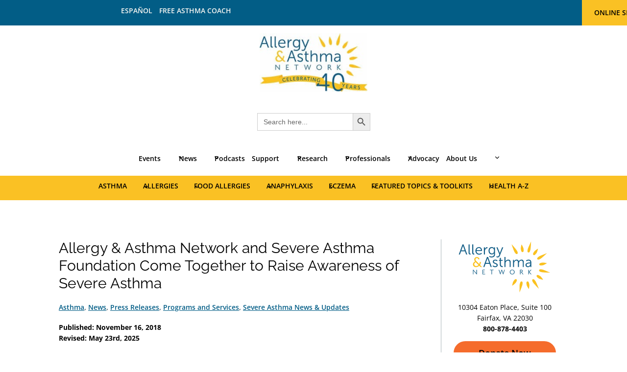

--- FILE ---
content_type: text/html; charset=UTF-8
request_url: https://allergyasthmanetwork.org/news/allergy-asthma-network-severe-asthma-foundation-join-forces/
body_size: 84833
content:
<!doctype html>
<html lang="en-US" prefix="og: https://ogp.me/ns#" class="no-js" itemtype="https://schema.org/Blog" itemscope>
<head><meta charset="UTF-8"><script>if(navigator.userAgent.match(/MSIE|Internet Explorer/i)||navigator.userAgent.match(/Trident\/7\..*?rv:11/i)){var href=document.location.href;if(!href.match(/[?&]nowprocket/)){if(href.indexOf("?")==-1){if(href.indexOf("#")==-1){document.location.href=href+"?nowprocket=1"}else{document.location.href=href.replace("#","?nowprocket=1#")}}else{if(href.indexOf("#")==-1){document.location.href=href+"&nowprocket=1"}else{document.location.href=href.replace("#","&nowprocket=1#")}}}}</script><script>(()=>{class RocketLazyLoadScripts{constructor(){this.v="2.0.4",this.userEvents=["keydown","keyup","mousedown","mouseup","mousemove","mouseover","mouseout","touchmove","touchstart","touchend","touchcancel","wheel","click","dblclick","input"],this.attributeEvents=["onblur","onclick","oncontextmenu","ondblclick","onfocus","onmousedown","onmouseenter","onmouseleave","onmousemove","onmouseout","onmouseover","onmouseup","onmousewheel","onscroll","onsubmit"]}async t(){this.i(),this.o(),/iP(ad|hone)/.test(navigator.userAgent)&&this.h(),this.u(),this.l(this),this.m(),this.k(this),this.p(this),this._(),await Promise.all([this.R(),this.L()]),this.lastBreath=Date.now(),this.S(this),this.P(),this.D(),this.O(),this.M(),await this.C(this.delayedScripts.normal),await this.C(this.delayedScripts.defer),await this.C(this.delayedScripts.async),await this.T(),await this.F(),await this.j(),await this.A(),window.dispatchEvent(new Event("rocket-allScriptsLoaded")),this.everythingLoaded=!0,this.lastTouchEnd&&await new Promise(t=>setTimeout(t,500-Date.now()+this.lastTouchEnd)),this.I(),this.H(),this.U(),this.W()}i(){this.CSPIssue=sessionStorage.getItem("rocketCSPIssue"),document.addEventListener("securitypolicyviolation",t=>{this.CSPIssue||"script-src-elem"!==t.violatedDirective||"data"!==t.blockedURI||(this.CSPIssue=!0,sessionStorage.setItem("rocketCSPIssue",!0))},{isRocket:!0})}o(){window.addEventListener("pageshow",t=>{this.persisted=t.persisted,this.realWindowLoadedFired=!0},{isRocket:!0}),window.addEventListener("pagehide",()=>{this.onFirstUserAction=null},{isRocket:!0})}h(){let t;function e(e){t=e}window.addEventListener("touchstart",e,{isRocket:!0}),window.addEventListener("touchend",function i(o){o.changedTouches[0]&&t.changedTouches[0]&&Math.abs(o.changedTouches[0].pageX-t.changedTouches[0].pageX)<10&&Math.abs(o.changedTouches[0].pageY-t.changedTouches[0].pageY)<10&&o.timeStamp-t.timeStamp<200&&(window.removeEventListener("touchstart",e,{isRocket:!0}),window.removeEventListener("touchend",i,{isRocket:!0}),"INPUT"===o.target.tagName&&"text"===o.target.type||(o.target.dispatchEvent(new TouchEvent("touchend",{target:o.target,bubbles:!0})),o.target.dispatchEvent(new MouseEvent("mouseover",{target:o.target,bubbles:!0})),o.target.dispatchEvent(new PointerEvent("click",{target:o.target,bubbles:!0,cancelable:!0,detail:1,clientX:o.changedTouches[0].clientX,clientY:o.changedTouches[0].clientY})),event.preventDefault()))},{isRocket:!0})}q(t){this.userActionTriggered||("mousemove"!==t.type||this.firstMousemoveIgnored?"keyup"===t.type||"mouseover"===t.type||"mouseout"===t.type||(this.userActionTriggered=!0,this.onFirstUserAction&&this.onFirstUserAction()):this.firstMousemoveIgnored=!0),"click"===t.type&&t.preventDefault(),t.stopPropagation(),t.stopImmediatePropagation(),"touchstart"===this.lastEvent&&"touchend"===t.type&&(this.lastTouchEnd=Date.now()),"click"===t.type&&(this.lastTouchEnd=0),this.lastEvent=t.type,t.composedPath&&t.composedPath()[0].getRootNode()instanceof ShadowRoot&&(t.rocketTarget=t.composedPath()[0]),this.savedUserEvents.push(t)}u(){this.savedUserEvents=[],this.userEventHandler=this.q.bind(this),this.userEvents.forEach(t=>window.addEventListener(t,this.userEventHandler,{passive:!1,isRocket:!0})),document.addEventListener("visibilitychange",this.userEventHandler,{isRocket:!0})}U(){this.userEvents.forEach(t=>window.removeEventListener(t,this.userEventHandler,{passive:!1,isRocket:!0})),document.removeEventListener("visibilitychange",this.userEventHandler,{isRocket:!0}),this.savedUserEvents.forEach(t=>{(t.rocketTarget||t.target).dispatchEvent(new window[t.constructor.name](t.type,t))})}m(){const t="return false",e=Array.from(this.attributeEvents,t=>"data-rocket-"+t),i="["+this.attributeEvents.join("],[")+"]",o="[data-rocket-"+this.attributeEvents.join("],[data-rocket-")+"]",s=(e,i,o)=>{o&&o!==t&&(e.setAttribute("data-rocket-"+i,o),e["rocket"+i]=new Function("event",o),e.setAttribute(i,t))};new MutationObserver(t=>{for(const n of t)"attributes"===n.type&&(n.attributeName.startsWith("data-rocket-")||this.everythingLoaded?n.attributeName.startsWith("data-rocket-")&&this.everythingLoaded&&this.N(n.target,n.attributeName.substring(12)):s(n.target,n.attributeName,n.target.getAttribute(n.attributeName))),"childList"===n.type&&n.addedNodes.forEach(t=>{if(t.nodeType===Node.ELEMENT_NODE)if(this.everythingLoaded)for(const i of[t,...t.querySelectorAll(o)])for(const t of i.getAttributeNames())e.includes(t)&&this.N(i,t.substring(12));else for(const e of[t,...t.querySelectorAll(i)])for(const t of e.getAttributeNames())this.attributeEvents.includes(t)&&s(e,t,e.getAttribute(t))})}).observe(document,{subtree:!0,childList:!0,attributeFilter:[...this.attributeEvents,...e]})}I(){this.attributeEvents.forEach(t=>{document.querySelectorAll("[data-rocket-"+t+"]").forEach(e=>{this.N(e,t)})})}N(t,e){const i=t.getAttribute("data-rocket-"+e);i&&(t.setAttribute(e,i),t.removeAttribute("data-rocket-"+e))}k(t){Object.defineProperty(HTMLElement.prototype,"onclick",{get(){return this.rocketonclick||null},set(e){this.rocketonclick=e,this.setAttribute(t.everythingLoaded?"onclick":"data-rocket-onclick","this.rocketonclick(event)")}})}S(t){function e(e,i){let o=e[i];e[i]=null,Object.defineProperty(e,i,{get:()=>o,set(s){t.everythingLoaded?o=s:e["rocket"+i]=o=s}})}e(document,"onreadystatechange"),e(window,"onload"),e(window,"onpageshow");try{Object.defineProperty(document,"readyState",{get:()=>t.rocketReadyState,set(e){t.rocketReadyState=e},configurable:!0}),document.readyState="loading"}catch(t){console.log("WPRocket DJE readyState conflict, bypassing")}}l(t){this.originalAddEventListener=EventTarget.prototype.addEventListener,this.originalRemoveEventListener=EventTarget.prototype.removeEventListener,this.savedEventListeners=[],EventTarget.prototype.addEventListener=function(e,i,o){o&&o.isRocket||!t.B(e,this)&&!t.userEvents.includes(e)||t.B(e,this)&&!t.userActionTriggered||e.startsWith("rocket-")||t.everythingLoaded?t.originalAddEventListener.call(this,e,i,o):(t.savedEventListeners.push({target:this,remove:!1,type:e,func:i,options:o}),"mouseenter"!==e&&"mouseleave"!==e||t.originalAddEventListener.call(this,e,t.savedUserEvents.push,o))},EventTarget.prototype.removeEventListener=function(e,i,o){o&&o.isRocket||!t.B(e,this)&&!t.userEvents.includes(e)||t.B(e,this)&&!t.userActionTriggered||e.startsWith("rocket-")||t.everythingLoaded?t.originalRemoveEventListener.call(this,e,i,o):t.savedEventListeners.push({target:this,remove:!0,type:e,func:i,options:o})}}J(t,e){this.savedEventListeners=this.savedEventListeners.filter(i=>{let o=i.type,s=i.target||window;return e!==o||t!==s||(this.B(o,s)&&(i.type="rocket-"+o),this.$(i),!1)})}H(){EventTarget.prototype.addEventListener=this.originalAddEventListener,EventTarget.prototype.removeEventListener=this.originalRemoveEventListener,this.savedEventListeners.forEach(t=>this.$(t))}$(t){t.remove?this.originalRemoveEventListener.call(t.target,t.type,t.func,t.options):this.originalAddEventListener.call(t.target,t.type,t.func,t.options)}p(t){let e;function i(e){return t.everythingLoaded?e:e.split(" ").map(t=>"load"===t||t.startsWith("load.")?"rocket-jquery-load":t).join(" ")}function o(o){function s(e){const s=o.fn[e];o.fn[e]=o.fn.init.prototype[e]=function(){return this[0]===window&&t.userActionTriggered&&("string"==typeof arguments[0]||arguments[0]instanceof String?arguments[0]=i(arguments[0]):"object"==typeof arguments[0]&&Object.keys(arguments[0]).forEach(t=>{const e=arguments[0][t];delete arguments[0][t],arguments[0][i(t)]=e})),s.apply(this,arguments),this}}if(o&&o.fn&&!t.allJQueries.includes(o)){const e={DOMContentLoaded:[],"rocket-DOMContentLoaded":[]};for(const t in e)document.addEventListener(t,()=>{e[t].forEach(t=>t())},{isRocket:!0});o.fn.ready=o.fn.init.prototype.ready=function(i){function s(){parseInt(o.fn.jquery)>2?setTimeout(()=>i.bind(document)(o)):i.bind(document)(o)}return"function"==typeof i&&(t.realDomReadyFired?!t.userActionTriggered||t.fauxDomReadyFired?s():e["rocket-DOMContentLoaded"].push(s):e.DOMContentLoaded.push(s)),o([])},s("on"),s("one"),s("off"),t.allJQueries.push(o)}e=o}t.allJQueries=[],o(window.jQuery),Object.defineProperty(window,"jQuery",{get:()=>e,set(t){o(t)}})}P(){const t=new Map;document.write=document.writeln=function(e){const i=document.currentScript,o=document.createRange(),s=i.parentElement;let n=t.get(i);void 0===n&&(n=i.nextSibling,t.set(i,n));const c=document.createDocumentFragment();o.setStart(c,0),c.appendChild(o.createContextualFragment(e)),s.insertBefore(c,n)}}async R(){return new Promise(t=>{this.userActionTriggered?t():this.onFirstUserAction=t})}async L(){return new Promise(t=>{document.addEventListener("DOMContentLoaded",()=>{this.realDomReadyFired=!0,t()},{isRocket:!0})})}async j(){return this.realWindowLoadedFired?Promise.resolve():new Promise(t=>{window.addEventListener("load",t,{isRocket:!0})})}M(){this.pendingScripts=[];this.scriptsMutationObserver=new MutationObserver(t=>{for(const e of t)e.addedNodes.forEach(t=>{"SCRIPT"!==t.tagName||t.noModule||t.isWPRocket||this.pendingScripts.push({script:t,promise:new Promise(e=>{const i=()=>{const i=this.pendingScripts.findIndex(e=>e.script===t);i>=0&&this.pendingScripts.splice(i,1),e()};t.addEventListener("load",i,{isRocket:!0}),t.addEventListener("error",i,{isRocket:!0}),setTimeout(i,1e3)})})})}),this.scriptsMutationObserver.observe(document,{childList:!0,subtree:!0})}async F(){await this.X(),this.pendingScripts.length?(await this.pendingScripts[0].promise,await this.F()):this.scriptsMutationObserver.disconnect()}D(){this.delayedScripts={normal:[],async:[],defer:[]},document.querySelectorAll("script[type$=rocketlazyloadscript]").forEach(t=>{t.hasAttribute("data-rocket-src")?t.hasAttribute("async")&&!1!==t.async?this.delayedScripts.async.push(t):t.hasAttribute("defer")&&!1!==t.defer||"module"===t.getAttribute("data-rocket-type")?this.delayedScripts.defer.push(t):this.delayedScripts.normal.push(t):this.delayedScripts.normal.push(t)})}async _(){await this.L();let t=[];document.querySelectorAll("script[type$=rocketlazyloadscript][data-rocket-src]").forEach(e=>{let i=e.getAttribute("data-rocket-src");if(i&&!i.startsWith("data:")){i.startsWith("//")&&(i=location.protocol+i);try{const o=new URL(i).origin;o!==location.origin&&t.push({src:o,crossOrigin:e.crossOrigin||"module"===e.getAttribute("data-rocket-type")})}catch(t){}}}),t=[...new Map(t.map(t=>[JSON.stringify(t),t])).values()],this.Y(t,"preconnect")}async G(t){if(await this.K(),!0!==t.noModule||!("noModule"in HTMLScriptElement.prototype))return new Promise(e=>{let i;function o(){(i||t).setAttribute("data-rocket-status","executed"),e()}try{if(navigator.userAgent.includes("Firefox/")||""===navigator.vendor||this.CSPIssue)i=document.createElement("script"),[...t.attributes].forEach(t=>{let e=t.nodeName;"type"!==e&&("data-rocket-type"===e&&(e="type"),"data-rocket-src"===e&&(e="src"),i.setAttribute(e,t.nodeValue))}),t.text&&(i.text=t.text),t.nonce&&(i.nonce=t.nonce),i.hasAttribute("src")?(i.addEventListener("load",o,{isRocket:!0}),i.addEventListener("error",()=>{i.setAttribute("data-rocket-status","failed-network"),e()},{isRocket:!0}),setTimeout(()=>{i.isConnected||e()},1)):(i.text=t.text,o()),i.isWPRocket=!0,t.parentNode.replaceChild(i,t);else{const i=t.getAttribute("data-rocket-type"),s=t.getAttribute("data-rocket-src");i?(t.type=i,t.removeAttribute("data-rocket-type")):t.removeAttribute("type"),t.addEventListener("load",o,{isRocket:!0}),t.addEventListener("error",i=>{this.CSPIssue&&i.target.src.startsWith("data:")?(console.log("WPRocket: CSP fallback activated"),t.removeAttribute("src"),this.G(t).then(e)):(t.setAttribute("data-rocket-status","failed-network"),e())},{isRocket:!0}),s?(t.fetchPriority="high",t.removeAttribute("data-rocket-src"),t.src=s):t.src="data:text/javascript;base64,"+window.btoa(unescape(encodeURIComponent(t.text)))}}catch(i){t.setAttribute("data-rocket-status","failed-transform"),e()}});t.setAttribute("data-rocket-status","skipped")}async C(t){const e=t.shift();return e?(e.isConnected&&await this.G(e),this.C(t)):Promise.resolve()}O(){this.Y([...this.delayedScripts.normal,...this.delayedScripts.defer,...this.delayedScripts.async],"preload")}Y(t,e){this.trash=this.trash||[];let i=!0;var o=document.createDocumentFragment();t.forEach(t=>{const s=t.getAttribute&&t.getAttribute("data-rocket-src")||t.src;if(s&&!s.startsWith("data:")){const n=document.createElement("link");n.href=s,n.rel=e,"preconnect"!==e&&(n.as="script",n.fetchPriority=i?"high":"low"),t.getAttribute&&"module"===t.getAttribute("data-rocket-type")&&(n.crossOrigin=!0),t.crossOrigin&&(n.crossOrigin=t.crossOrigin),t.integrity&&(n.integrity=t.integrity),t.nonce&&(n.nonce=t.nonce),o.appendChild(n),this.trash.push(n),i=!1}}),document.head.appendChild(o)}W(){this.trash.forEach(t=>t.remove())}async T(){try{document.readyState="interactive"}catch(t){}this.fauxDomReadyFired=!0;try{await this.K(),this.J(document,"readystatechange"),document.dispatchEvent(new Event("rocket-readystatechange")),await this.K(),document.rocketonreadystatechange&&document.rocketonreadystatechange(),await this.K(),this.J(document,"DOMContentLoaded"),document.dispatchEvent(new Event("rocket-DOMContentLoaded")),await this.K(),this.J(window,"DOMContentLoaded"),window.dispatchEvent(new Event("rocket-DOMContentLoaded"))}catch(t){console.error(t)}}async A(){try{document.readyState="complete"}catch(t){}try{await this.K(),this.J(document,"readystatechange"),document.dispatchEvent(new Event("rocket-readystatechange")),await this.K(),document.rocketonreadystatechange&&document.rocketonreadystatechange(),await this.K(),this.J(window,"load"),window.dispatchEvent(new Event("rocket-load")),await this.K(),window.rocketonload&&window.rocketonload(),await this.K(),this.allJQueries.forEach(t=>t(window).trigger("rocket-jquery-load")),await this.K(),this.J(window,"pageshow");const t=new Event("rocket-pageshow");t.persisted=this.persisted,window.dispatchEvent(t),await this.K(),window.rocketonpageshow&&window.rocketonpageshow({persisted:this.persisted})}catch(t){console.error(t)}}async K(){Date.now()-this.lastBreath>45&&(await this.X(),this.lastBreath=Date.now())}async X(){return document.hidden?new Promise(t=>setTimeout(t)):new Promise(t=>requestAnimationFrame(t))}B(t,e){return e===document&&"readystatechange"===t||(e===document&&"DOMContentLoaded"===t||(e===window&&"DOMContentLoaded"===t||(e===window&&"load"===t||e===window&&"pageshow"===t)))}static run(){(new RocketLazyLoadScripts).t()}}RocketLazyLoadScripts.run()})();</script>
	
	<meta name="viewport" content="width=device-width, initial-scale=1, minimum-scale=1">
		<style></style>
	
<!-- Search Engine Optimization by Rank Math PRO - https://rankmath.com/ -->
<title>Allergy &amp; Asthma Network and Severe Asthma Foundation Come Together to Raise Awareness of Severe Asthma - Allergy &amp; Asthma Network</title>
<link crossorigin data-rocket-preconnect href="https://www.googletagmanager.com" rel="preconnect">
<link crossorigin data-rocket-preload as="font" href="https://allergyasthmanetwork.org/wp-content/fonts/open-sans/memtYaGs126MiZpBA-UFUIcVXSCEkx2cmqvXlWqWuU6F.woff2" rel="preload">
<link crossorigin data-rocket-preload as="font" href="https://allergyasthmanetwork.org/wp-content/fonts/raleway/1Ptug8zYS_SKggPNyC0ITw.woff2" rel="preload">
<style id="wpr-usedcss">img:is([sizes=auto i],[sizes^="auto," i]){contain-intrinsic-size:3000px 1500px}.wp-block-kadence-column{display:flex;flex-direction:column;z-index:1;min-width:0;min-height:0}.kt-inside-inner-col{flex-direction:column;border:0 solid transparent;position:relative;transition:all .3s ease}body.admin-bar{--kb-admin-bar-visible:34px}@media screen and (max-width:782px){body.admin-bar{--kb-admin-bar-visible:46px}}.wp-block-kadence-dynamichtml.kb-dynamic-html{margin:0;padding:0}.wp-block-kadence-navigation{max-width:100%;box-sizing:border-box;height:var(--kb-nav-height)}.wp-block-kadence-navigation *{box-sizing:border-box}@media(min-width:1025px){.wp-block-kadence-navigation.navigation-desktop-orientation-horizontal .navigation-desktop-style-fullheight{height:100%;align-items:center}.wp-block-kadence-navigation.navigation-desktop-orientation-horizontal .navigation-desktop-style-fullheight>.menu-container{height:100%;align-items:center}.wp-block-kadence-navigation.navigation-desktop-orientation-horizontal .navigation-desktop-style-fullheight>.menu-container>.menu{height:100%;align-items:center}.wp-block-kadence-navigation.navigation-desktop-orientation-horizontal .navigation-desktop-style-fullheight>.menu-container>.menu>.menu-item{height:100%;align-items:center}.wp-block-kadence-navigation.navigation-desktop-orientation-horizontal .navigation-desktop-style-fullheight>.menu-container>.menu>.menu-item>.kb-link-wrap{height:100%}.wp-block-kadence-navigation.navigation-desktop-orientation-horizontal .navigation-desktop-style-fullheight>.menu-container>.menu>.menu-item>.kb-link-wrap>.kb-nav-link-content{display:flex;height:100%;align-items:center}}@media(min-width:720px)and (max-width:1024px){.wp-block-kadence-navigation.navigation-tablet-orientation-horizontal .navigation-tablet-style-fullheight{height:100%;align-items:center}.wp-block-kadence-navigation.navigation-tablet-orientation-horizontal .navigation-tablet-style-fullheight>.menu-container{height:100%;align-items:center}.wp-block-kadence-navigation.navigation-tablet-orientation-horizontal .navigation-tablet-style-fullheight>.menu-container>.menu{height:100%;align-items:center}.wp-block-kadence-navigation.navigation-tablet-orientation-horizontal .navigation-tablet-style-fullheight>.menu-container>.menu>.menu-item{height:100%;align-items:center}.wp-block-kadence-navigation.navigation-tablet-orientation-horizontal .navigation-tablet-style-fullheight>.menu-container>.menu>.menu-item>.kb-link-wrap{height:100%}.wp-block-kadence-navigation.navigation-tablet-orientation-horizontal .navigation-tablet-style-fullheight>.menu-container>.menu>.menu-item>.kb-link-wrap>.kb-nav-link-content{display:flex;height:100%;align-items:center}}@media(max-width:719px){.wp-block-kadence-navigation.navigation-mobile-orientation-horizontal .navigation-mobile-style-fullheight{height:100%;align-items:center}.wp-block-kadence-navigation.navigation-mobile-orientation-horizontal .navigation-mobile-style-fullheight>.menu-container{height:100%;align-items:center}.wp-block-kadence-navigation.navigation-mobile-orientation-horizontal .navigation-mobile-style-fullheight>.menu-container>.menu{height:100%;align-items:center}.wp-block-kadence-navigation.navigation-mobile-orientation-horizontal .navigation-mobile-style-fullheight>.menu-container>.menu>.menu-item{height:100%;align-items:center}.wp-block-kadence-navigation.navigation-mobile-orientation-horizontal .navigation-mobile-style-fullheight>.menu-container>.menu>.menu-item>.kb-link-wrap{height:100%}.wp-block-kadence-navigation.navigation-mobile-orientation-horizontal .navigation-mobile-style-fullheight>.menu-container>.menu>.menu-item>.kb-link-wrap>.kb-nav-link-content{display:flex;height:100%;align-items:center}}@media(min-width:1025px){.wp-block-kadence-navigation.navigation-desktop-orientation-horizontal .sub-menu{position:absolute;top:100%;flex-direction:column;background:var(--kb-nav-dropdown-background,#fff);margin-left:0;z-index:1000;box-shadow:var(--kb-nav-dropdown-box-shadow)}.wp-block-kadence-navigation.navigation-desktop-orientation-horizontal .sub-menu.sub-menu-right-edge{--kb-nav-dropdown-show-left:auto;--kb-nav-dropdown-show-right:0;--kb-nav-dropdown-show-transform-y:0;--kb-nav-dropdown-show-transform-x:0;--kb-nav-dropdown-hide-transform-x:0}.wp-block-kadence-navigation.navigation-desktop-orientation-horizontal .sub-menu.sub-menu-left-edge{--kb-nav-dropdown-show-left:0;--kb-nav-dropdown-show-right:auto;--kb-nav-dropdown-show-transform-y:0;--kb-nav-dropdown-show-transform-x:0;--kb-nav-dropdown-hide-transform-x:0}.wp-block-kadence-navigation.navigation-desktop-orientation-horizontal .sub-menu .sub-menu{top:0;--kb-nav-dropdown-show-left:100%;--kb-nav-dropdown-show-right:auto;--kb-nav-dropdown-show-transform-x:0;--kb-nav-dropdown-show-transform-y:0;--kb-nav-dropdown-hide-transform-x:0;min-height:100%}.wp-block-kadence-navigation.navigation-desktop-orientation-horizontal .sub-menu .sub-menu.sub-menu-right-edge{--kb-nav-dropdown-show-left:auto;--kb-nav-dropdown-show-right:100%}.wp-block-kadence-navigation.navigation-desktop-orientation-horizontal .sub-menu .sub-menu.sub-menu-left-edge{--kb-nav-dropdown-show-left:100%;--kb-nav-dropdown-show-right:auto}.wp-block-kadence-navigation.navigation-desktop-orientation-horizontal .sub-menu>li>.kb-link-wrap .kb-nav-arrow-svg{transform:rotate(270deg)}.wp-block-kadence-navigation.navigation-desktop-orientation-horizontal .sub-menu>li:last-child{border-bottom:0}.wp-block-kadence-navigation.navigation-desktop-orientation-horizontal .sub-menu .kb-nav-dropdown-toggle-btn{width:calc(var(--kb-nav-drop-icon-width,1.6em) + var(--kb-nav-link-padding-right,.5em));margin-inline-end:calc((var(--kb-nav-drop-icon-width,1.6em) + var(--kb-nav-link-padding-right,.5em))*-1)}.wp-block-kadence-navigation.navigation-desktop-orientation-horizontal .sub-menu .kb-nav-dropdown-toggle-btn:focus{z-index:10}.wp-block-kadence-navigation.navigation-desktop-orientation-horizontal .menu-item.menu-item--toggled-on>.sub-menu,.wp-block-kadence-navigation.navigation-desktop-orientation-horizontal .menu-item:not(.kb-nav-link-sub-click):hover>.sub-menu{opacity:1;visibility:visible;clip:auto;height:auto;overflow:visible;left:var(--kb-nav-dropdown-show-left);right:var(--kb-nav-dropdown-show-right);transform:translate(var(--kb-nav-dropdown-show-transform-x,0),var(--kb-nav-dropdown-show-transform-y,0));border-bottom:var(--kb-nav-dropdown-border-bottom);border-top:var(--kb-nav-dropdown-border-top);border-left:var(--kb-nav-dropdown-border-left);border-right:var(--kb-nav-dropdown-border-right);border-top-left-radius:var(--kb-nav-dropdown-border-top-left-radius);border-top-right-radius:var(--kb-nav-dropdown-border-top-right-radius);border-bottom-right-radius:var(--kb-nav-dropdown-border-bottom-right-radius);border-bottom-left-radius:var(--kb-nav-dropdown-border-bottom-left-radius);padding:var(--kb-nav-dropdown-padding-top,0) var(--kb-nav-dropdown-padding-right,0) var(--kb-nav-dropdown-padding-bottom,0) var(--kb-nav-dropdown-padding-left,0);margin:var(--kb-nav-dropdown-margin-top,0) var(--kb-nav-dropdown-margin-right,0) var(--kb-nav-dropdown-margin-bottom,0) var(--kb-nav-dropdown-margin-left,0)}.wp-block-kadence-navigation.navigation-desktop-orientation-horizontal .menu-item:not(.menu-item--has-toggle):focus-within>ul{display:block}}@media(min-width:1025px)and (hover:none){.wp-block-kadence-navigation.navigation-desktop-orientation-horizontal .menu-item--has-toggle .kb-nav-dropdown-toggle-btn{pointer-events:all}}@media(min-width:720px)and (max-width:1024px){.wp-block-kadence-navigation.navigation-tablet-orientation-horizontal .sub-menu{position:absolute;top:100%;flex-direction:column;background:var(--kb-nav-dropdown-background,#fff);margin-left:0;z-index:1000;box-shadow:var(--kb-nav-dropdown-box-shadow)}.wp-block-kadence-navigation.navigation-tablet-orientation-horizontal .sub-menu.sub-menu-right-edge{--kb-nav-dropdown-show-left:auto;--kb-nav-dropdown-show-right:0;--kb-nav-dropdown-show-transform-y:0;--kb-nav-dropdown-show-transform-x:0;--kb-nav-dropdown-hide-transform-x:0}.wp-block-kadence-navigation.navigation-tablet-orientation-horizontal .sub-menu.sub-menu-left-edge{--kb-nav-dropdown-show-left:0;--kb-nav-dropdown-show-right:auto;--kb-nav-dropdown-show-transform-y:0;--kb-nav-dropdown-show-transform-x:0;--kb-nav-dropdown-hide-transform-x:0}.wp-block-kadence-navigation.navigation-tablet-orientation-horizontal .sub-menu .sub-menu{top:0;--kb-nav-dropdown-show-left:100%;--kb-nav-dropdown-show-right:auto;--kb-nav-dropdown-show-transform-x:0;--kb-nav-dropdown-show-transform-y:0;--kb-nav-dropdown-hide-transform-x:0;min-height:100%}.wp-block-kadence-navigation.navigation-tablet-orientation-horizontal .sub-menu .sub-menu.sub-menu-right-edge{--kb-nav-dropdown-show-left:auto;--kb-nav-dropdown-show-right:100%}.wp-block-kadence-navigation.navigation-tablet-orientation-horizontal .sub-menu .sub-menu.sub-menu-left-edge{--kb-nav-dropdown-show-left:100%;--kb-nav-dropdown-show-right:auto}.wp-block-kadence-navigation.navigation-tablet-orientation-horizontal .sub-menu>li>.kb-link-wrap .kb-nav-arrow-svg{transform:rotate(270deg)}.wp-block-kadence-navigation.navigation-tablet-orientation-horizontal .sub-menu>li:last-child{border-bottom:0}.wp-block-kadence-navigation.navigation-tablet-orientation-horizontal .sub-menu .kb-nav-dropdown-toggle-btn{width:calc(var(--kb-nav-drop-icon-width,1.6em) + var(--kb-nav-link-padding-right,.5em));margin-inline-end:calc((var(--kb-nav-drop-icon-width,1.6em) + var(--kb-nav-link-padding-right,.5em))*-1)}.wp-block-kadence-navigation.navigation-tablet-orientation-horizontal .sub-menu .kb-nav-dropdown-toggle-btn:focus{z-index:10}.wp-block-kadence-navigation.navigation-tablet-orientation-horizontal .menu-item.menu-item--toggled-on>.sub-menu,.wp-block-kadence-navigation.navigation-tablet-orientation-horizontal .menu-item:not(.kb-nav-link-sub-click):hover>.sub-menu{opacity:1;visibility:visible;clip:auto;height:auto;overflow:visible;left:var(--kb-nav-dropdown-show-left);right:var(--kb-nav-dropdown-show-right);transform:translate(var(--kb-nav-dropdown-show-transform-x,0),var(--kb-nav-dropdown-show-transform-y,0));border-bottom:var(--kb-nav-dropdown-border-bottom);border-top:var(--kb-nav-dropdown-border-top);border-left:var(--kb-nav-dropdown-border-left);border-right:var(--kb-nav-dropdown-border-right);border-top-left-radius:var(--kb-nav-dropdown-border-top-left-radius);border-top-right-radius:var(--kb-nav-dropdown-border-top-right-radius);border-bottom-right-radius:var(--kb-nav-dropdown-border-bottom-right-radius);border-bottom-left-radius:var(--kb-nav-dropdown-border-bottom-left-radius);padding:var(--kb-nav-dropdown-padding-top,0) var(--kb-nav-dropdown-padding-right,0) var(--kb-nav-dropdown-padding-bottom,0) var(--kb-nav-dropdown-padding-left,0);margin:var(--kb-nav-dropdown-margin-top,0) var(--kb-nav-dropdown-margin-right,0) var(--kb-nav-dropdown-margin-bottom,0) var(--kb-nav-dropdown-margin-left,0)}.wp-block-kadence-navigation.navigation-tablet-orientation-horizontal .menu-item:not(.menu-item--has-toggle):focus-within>ul{display:block}}@media(min-width:720px)and (max-width:1024px)and (hover:none){.wp-block-kadence-navigation.navigation-tablet-orientation-horizontal .menu-item--has-toggle .kb-nav-dropdown-toggle-btn{pointer-events:all}}@media(max-width:719px){.wp-block-kadence-navigation.navigation-mobile-orientation-horizontal .sub-menu{position:absolute;top:100%;flex-direction:column;background:var(--kb-nav-dropdown-background,#fff);margin-left:0;z-index:1000;box-shadow:var(--kb-nav-dropdown-box-shadow)}.wp-block-kadence-navigation.navigation-mobile-orientation-horizontal .sub-menu.sub-menu-right-edge{--kb-nav-dropdown-show-left:auto;--kb-nav-dropdown-show-right:0;--kb-nav-dropdown-show-transform-y:0;--kb-nav-dropdown-show-transform-x:0;--kb-nav-dropdown-hide-transform-x:0}.wp-block-kadence-navigation.navigation-mobile-orientation-horizontal .sub-menu.sub-menu-left-edge{--kb-nav-dropdown-show-left:0;--kb-nav-dropdown-show-right:auto;--kb-nav-dropdown-show-transform-y:0;--kb-nav-dropdown-show-transform-x:0;--kb-nav-dropdown-hide-transform-x:0}.wp-block-kadence-navigation.navigation-mobile-orientation-horizontal .sub-menu .sub-menu{top:0;--kb-nav-dropdown-show-left:100%;--kb-nav-dropdown-show-right:auto;--kb-nav-dropdown-show-transform-x:0;--kb-nav-dropdown-show-transform-y:0;--kb-nav-dropdown-hide-transform-x:0;min-height:100%}.wp-block-kadence-navigation.navigation-mobile-orientation-horizontal .sub-menu .sub-menu.sub-menu-right-edge{--kb-nav-dropdown-show-left:auto;--kb-nav-dropdown-show-right:100%}.wp-block-kadence-navigation.navigation-mobile-orientation-horizontal .sub-menu .sub-menu.sub-menu-left-edge{--kb-nav-dropdown-show-left:100%;--kb-nav-dropdown-show-right:auto}.wp-block-kadence-navigation.navigation-mobile-orientation-horizontal .sub-menu>li>.kb-link-wrap .kb-nav-arrow-svg{transform:rotate(270deg)}.wp-block-kadence-navigation.navigation-mobile-orientation-horizontal .sub-menu>li:last-child{border-bottom:0}.wp-block-kadence-navigation.navigation-mobile-orientation-horizontal .sub-menu .kb-nav-dropdown-toggle-btn{width:calc(var(--kb-nav-drop-icon-width,1.6em) + var(--kb-nav-link-padding-right,.5em));margin-inline-end:calc((var(--kb-nav-drop-icon-width,1.6em) + var(--kb-nav-link-padding-right,.5em))*-1)}.wp-block-kadence-navigation.navigation-mobile-orientation-horizontal .sub-menu .kb-nav-dropdown-toggle-btn:focus{z-index:10}.wp-block-kadence-navigation.navigation-mobile-orientation-horizontal .menu-item.menu-item--toggled-on>.sub-menu,.wp-block-kadence-navigation.navigation-mobile-orientation-horizontal .menu-item:not(.kb-nav-link-sub-click):hover>.sub-menu{opacity:1;visibility:visible;clip:auto;height:auto;overflow:visible;left:var(--kb-nav-dropdown-show-left);right:var(--kb-nav-dropdown-show-right);transform:translate(var(--kb-nav-dropdown-show-transform-x,0),var(--kb-nav-dropdown-show-transform-y,0));border-bottom:var(--kb-nav-dropdown-border-bottom);border-top:var(--kb-nav-dropdown-border-top);border-left:var(--kb-nav-dropdown-border-left);border-right:var(--kb-nav-dropdown-border-right);border-top-left-radius:var(--kb-nav-dropdown-border-top-left-radius);border-top-right-radius:var(--kb-nav-dropdown-border-top-right-radius);border-bottom-right-radius:var(--kb-nav-dropdown-border-bottom-right-radius);border-bottom-left-radius:var(--kb-nav-dropdown-border-bottom-left-radius);padding:var(--kb-nav-dropdown-padding-top,0) var(--kb-nav-dropdown-padding-right,0) var(--kb-nav-dropdown-padding-bottom,0) var(--kb-nav-dropdown-padding-left,0);margin:var(--kb-nav-dropdown-margin-top,0) var(--kb-nav-dropdown-margin-right,0) var(--kb-nav-dropdown-margin-bottom,0) var(--kb-nav-dropdown-margin-left,0)}.wp-block-kadence-navigation.navigation-mobile-orientation-horizontal .menu-item:not(.menu-item--has-toggle):focus-within>ul{display:block}}@media(max-width:719px)and (hover:none){.wp-block-kadence-navigation.navigation-mobile-orientation-horizontal .menu-item--has-toggle .kb-nav-dropdown-toggle-btn{pointer-events:all}}@media(min-width:1025px){.wp-block-kadence-navigation.navigation-desktop-orientation-vertical .navigation{width:100%;display:block}.wp-block-kadence-navigation.navigation-desktop-orientation-vertical .menu-container{display:block}.wp-block-kadence-navigation.navigation-desktop-orientation-vertical .menu-container .menu{display:flex;flex-direction:column;align-items:flex-start}.wp-block-kadence-navigation.navigation-desktop-orientation-vertical .menu-container .menu .menu-item{display:list-item;width:100%}.wp-block-kadence-navigation.navigation-desktop-orientation-vertical .menu-container .menu .menu-item .sub-menu.sub-menu{--kb-nav-dropdown-width:auto!important;--kb-nav-dropdown-show-left:0!important;--kb-nav-dropdown-hide-transform-x:0!important;--kb-nav-dropdown-show-transform-x:0!important;--kb-nav-dropdown-margin-top:0!important;--kb-nav-dropdown-margin-bottom:0!important}.wp-block-kadence-navigation.navigation-desktop-orientation-vertical ul{display:block;list-style:none}.wp-block-kadence-navigation.navigation-desktop-orientation-vertical .sub-menu{--kb-nav-dropdown-margin-left:1em;box-shadow:none}.wp-block-kadence-navigation.navigation-desktop-orientation-vertical .sub-menu .menu-item>.kb-link-wrap>.kb-nav-link-content{width:100%}.wp-block-kadence-navigation.navigation-desktop-orientation-vertical ul .sub-menu .sub-menu .sub-menu .sub-menu ul{--kb-nav-dropdown-margin-left:0}.wp-block-kadence-navigation.navigation-desktop-orientation-vertical .kb-nav-link-content{display:block;width:100%;text-decoration:none;color:inherit}.wp-block-kadence-navigation.navigation-desktop-orientation-vertical .kb-link-wrap{display:flex;position:relative}.wp-block-kadence-navigation.navigation-desktop-orientation-vertical .kb-nav-dropdown-toggle-btn{background:rgba(0,0,0,0);color:inherit;padding:.5em .7em;margin:0;display:flex;border:0;border-radius:0;box-shadow:none;line-height:normal;align-items:center;bottom:auto;pointer-events:all;width:auto;cursor:pointer;right:0}.wp-block-kadence-navigation.navigation-desktop-orientation-vertical .kb-nav-dropdown-toggle-btn svg{height:auto;display:block}.wp-block-kadence-navigation.navigation-desktop-orientation-vertical .kb-nav-dropdown-toggle-btn[aria-expanded=true] svg{transform:rotate(180deg)}.wp-block-kadence-navigation.navigation-desktop-orientation-vertical .menu-item-has-children>.kb-link-wrap>.kb-nav-link-content{padding-right:calc(var(--kb-nav-link-padding-right,.5em))}}@media(min-width:720px)and (max-width:1024px){.wp-block-kadence-navigation.navigation-tablet-orientation-vertical .navigation{width:100%;display:block}.wp-block-kadence-navigation.navigation-tablet-orientation-vertical .menu-container{display:block}.wp-block-kadence-navigation.navigation-tablet-orientation-vertical .menu-container .menu{display:flex;flex-direction:column;align-items:flex-start}.wp-block-kadence-navigation.navigation-tablet-orientation-vertical .menu-container .menu .menu-item{display:list-item;width:100%}.wp-block-kadence-navigation.navigation-tablet-orientation-vertical .menu-container .menu .menu-item .sub-menu.sub-menu{--kb-nav-dropdown-width:auto!important;--kb-nav-dropdown-show-left:0!important;--kb-nav-dropdown-hide-transform-x:0!important;--kb-nav-dropdown-show-transform-x:0!important;--kb-nav-dropdown-margin-top:0!important;--kb-nav-dropdown-margin-bottom:0!important}.wp-block-kadence-navigation.navigation-tablet-orientation-vertical ul{display:block;list-style:none}.wp-block-kadence-navigation.navigation-tablet-orientation-vertical .sub-menu{--kb-nav-dropdown-margin-left:1em;box-shadow:none}.wp-block-kadence-navigation.navigation-tablet-orientation-vertical .sub-menu .menu-item>.kb-link-wrap>.kb-nav-link-content{width:100%}.wp-block-kadence-navigation.navigation-tablet-orientation-vertical ul .sub-menu .sub-menu .sub-menu .sub-menu ul{--kb-nav-dropdown-margin-left:0}.wp-block-kadence-navigation.navigation-tablet-orientation-vertical .kb-nav-link-content{display:block;width:100%;text-decoration:none;color:inherit}.wp-block-kadence-navigation.navigation-tablet-orientation-vertical .kb-link-wrap{display:flex;position:relative}.wp-block-kadence-navigation.navigation-tablet-orientation-vertical .kb-nav-dropdown-toggle-btn{background:rgba(0,0,0,0);color:inherit;padding:.5em .7em;margin:0;display:flex;border:0;border-radius:0;box-shadow:none;line-height:normal;align-items:center;bottom:auto;pointer-events:all;width:auto;cursor:pointer;right:0}.wp-block-kadence-navigation.navigation-tablet-orientation-vertical .kb-nav-dropdown-toggle-btn svg{height:auto;display:block}.wp-block-kadence-navigation.navigation-tablet-orientation-vertical .kb-nav-dropdown-toggle-btn[aria-expanded=true] svg{transform:rotate(180deg)}.wp-block-kadence-navigation.navigation-tablet-orientation-vertical .menu-item-has-children>.kb-link-wrap>.kb-nav-link-content{padding-right:calc(var(--kb-nav-link-padding-right,.5em))}}@media(max-width:719px){.wp-block-kadence-navigation.navigation-mobile-orientation-vertical .navigation{width:100%;display:block}.wp-block-kadence-navigation.navigation-mobile-orientation-vertical .menu-container{display:block}.wp-block-kadence-navigation.navigation-mobile-orientation-vertical .menu-container .menu{display:flex;flex-direction:column;align-items:flex-start}.wp-block-kadence-navigation.navigation-mobile-orientation-vertical .menu-container .menu .menu-item{display:list-item;width:100%}.wp-block-kadence-navigation.navigation-mobile-orientation-vertical .menu-container .menu .menu-item .sub-menu.sub-menu{--kb-nav-dropdown-width:auto!important;--kb-nav-dropdown-show-left:0!important;--kb-nav-dropdown-hide-transform-x:0!important;--kb-nav-dropdown-show-transform-x:0!important;--kb-nav-dropdown-margin-top:0!important;--kb-nav-dropdown-margin-bottom:0!important}.wp-block-kadence-navigation.navigation-mobile-orientation-vertical ul{display:block;list-style:none}.wp-block-kadence-navigation.navigation-mobile-orientation-vertical .sub-menu{--kb-nav-dropdown-margin-left:1em;box-shadow:none}.wp-block-kadence-navigation.navigation-mobile-orientation-vertical .sub-menu .menu-item>.kb-link-wrap>.kb-nav-link-content{width:100%}.wp-block-kadence-navigation.navigation-mobile-orientation-vertical ul .sub-menu .sub-menu .sub-menu .sub-menu ul{--kb-nav-dropdown-margin-left:0}.wp-block-kadence-navigation.navigation-mobile-orientation-vertical .kb-nav-link-content{display:block;width:100%;text-decoration:none;color:inherit}.wp-block-kadence-navigation.navigation-mobile-orientation-vertical .kb-link-wrap{display:flex;position:relative}.wp-block-kadence-navigation.navigation-mobile-orientation-vertical .kb-nav-dropdown-toggle-btn{background:rgba(0,0,0,0);color:inherit;padding:.5em .7em;margin:0;display:flex;border:0;border-radius:0;box-shadow:none;line-height:normal;align-items:center;bottom:auto;pointer-events:all;width:auto;cursor:pointer;right:0}.wp-block-kadence-navigation.navigation-mobile-orientation-vertical .kb-nav-dropdown-toggle-btn svg{height:auto;display:block}.wp-block-kadence-navigation.navigation-mobile-orientation-vertical .kb-nav-dropdown-toggle-btn[aria-expanded=true] svg{transform:rotate(180deg)}.wp-block-kadence-navigation.navigation-mobile-orientation-vertical .menu-item-has-children>.kb-link-wrap>.kb-nav-link-content{padding-right:calc(var(--kb-nav-link-padding-right,.5em))}}@media(min-width:1025px){.wp-block-kadence-navigation.kb-nav-desktop-horizontal-layout-stretch.navigation-desktop-orientation-horizontal{flex-grow:10}.wp-block-kadence-navigation.kb-nav-desktop-horizontal-layout-stretch.navigation-desktop-orientation-horizontal>.navigation{flex-grow:1}.wp-block-kadence-navigation.kb-nav-desktop-horizontal-layout-stretch.navigation-desktop-orientation-horizontal>.navigation>.menu-container{flex-grow:1}.wp-block-kadence-navigation.kb-nav-desktop-horizontal-layout-stretch.navigation-desktop-orientation-horizontal>.navigation>.menu-container>.menu{flex-grow:1;justify-content:space-between}}@media(min-width:720px)and (max-width:1024px){.wp-block-kadence-navigation.kb-nav-tablet-horizontal-layout-stretch.navigation-tablet-orientation-horizontal{flex-grow:10}.wp-block-kadence-navigation.kb-nav-tablet-horizontal-layout-stretch.navigation-tablet-orientation-horizontal>.navigation{flex-grow:1}.wp-block-kadence-navigation.kb-nav-tablet-horizontal-layout-stretch.navigation-tablet-orientation-horizontal>.navigation>.menu-container{flex-grow:1}.wp-block-kadence-navigation.kb-nav-tablet-horizontal-layout-stretch.navigation-tablet-orientation-horizontal>.navigation>.menu-container>.menu{flex-grow:1;justify-content:space-between}}.wp-block-kadence-navigation .menu-container,.wp-block-kadence-navigation .navigation{display:flex}.wp-block-kadence-navigation .menu{display:flex;flex-wrap:wrap;justify-content:center;align-items:center;list-style:none;position:relative;padding:var(--kb-nav-padding-top,0) var(--kb-nav-padding-right,0) var(--kb-nav-padding-bottom,0) var(--kb-nav-padding-left,0);margin:var(--kb-nav-margin-top,0) var(--kb-nav-margin-right,0) var(--kb-nav-margin-bottom,0) var(--kb-nav-margin-left,0);row-gap:var(--kb-nav-row-gap,0);column-gap:var(--kb-nav-column-gap,0)}.wp-block-kadence-navigation .menu .menu-item--toggled-on>.sub-menu,.wp-block-kadence-navigation .menu li:not(.menu-item--has-toggle):focus>.sub-menu{opacity:1;visibility:visible;clip:auto;height:auto;overflow:visible;left:var(--kb-nav-dropdown-show-left);right:var(--kb-nav-dropdown-show-right);transform:translate(var(--kb-nav-dropdown-show-transform-x,0),var(--kb-nav-dropdown-show-transform-y,0));border-bottom:var(--kb-nav-dropdown-border-bottom);border-top:var(--kb-nav-dropdown-border-top);border-left:var(--kb-nav-dropdown-border-left);border-right:var(--kb-nav-dropdown-border-right);border-top-left-radius:var(--kb-nav-dropdown-border-top-left-radius);border-top-right-radius:var(--kb-nav-dropdown-border-top-right-radius);border-bottom-right-radius:var(--kb-nav-dropdown-border-bottom-right-radius);border-bottom-left-radius:var(--kb-nav-dropdown-border-bottom-left-radius);padding:var(--kb-nav-dropdown-padding-top,0) var(--kb-nav-dropdown-padding-right,0) var(--kb-nav-dropdown-padding-bottom,0) var(--kb-nav-dropdown-padding-left,0);margin:var(--kb-nav-dropdown-margin-top,0) var(--kb-nav-dropdown-margin-right,0) var(--kb-nav-dropdown-margin-bottom,0) var(--kb-nav-dropdown-margin-left,0)}.wp-block-kadence-navigation .sub-menu{display:block;list-style:none;padding:0;transition:var(--kb-nav-dropdown-transition);background:var(--kb-nav-dropdown-background);border-top-left-radius:var(--kb-nav-dropdown-border-top-left-radius);border-top-right-radius:var(--kb-nav-dropdown-border-top-right-radius);border-bottom-right-radius:var(--kb-nav-dropdown-border-bottom-right-radius);border-bottom-left-radius:var(--kb-nav-dropdown-border-bottom-left-radius);width:var(--kb-nav-dropdown-width);left:var(--kb-nav-dropdown-hide-left);right:var(--kb-nav-dropdown-hide-right);transform:var(--kb-nav-dropdown-transform,translate(var(--kb-nav-dropdown-hide-transform-x,0),var(--kb-nav-dropdown-hide-transform-y,0)));margin-top:var(--kb-nav-dropdown-margin-top,0);margin-right:var(--kb-nav-dropdown-margin-right,0);margin-bottom:var(--kb-nav-dropdown-margin-bottom,0);margin-left:var(--kb-nav-dropdown-margin-left,0);opacity:0;visibility:hidden;clip:rect(1px,1px,1px,1px);height:1px;overflow:hidden}.wp-block-kadence-navigation .sub-menu>.menu-item>.kb-link-wrap{--kb-nav-link-color:var(--kb-nav-dropdown-link-color);--kb-nav-link-color-hover:var(--kb-nav-dropdown-link-color-hover);--kb-nav-link-color-active:var(--kb-nav-dropdown-link-color-active);--kb-nav-link-color-active-ancestor:var(--kb-nav-dropdown-link-color-active-ancestor);--kb-nav-link-background-hover:var(--kb-nav-dropdown-link-background-hover);--kb-nav-link-background-active:var(--kb-nav-dropdown-link-background-active);--kb-nav-link-padding-top:var(--kb-nav-dropdown-link-padding-top);--kb-nav-link-padding-bottom:var(--kb-nav-dropdown-link-padding-bottom);--kb-nav-link-padding-left:var(--kb-nav-dropdown-link-padding-left);--kb-nav-link-padding-right:var(--kb-nav-dropdown-link-padding-right);--kb-nav-link-border-top:var(--kb-nav-dropdown-link-border-top);--kb-nav-link-border-right:var(--kb-nav-dropdown-link-border-right);--kb-nav-link-border-bottom:var(--kb-nav-dropdown-link-border-bottom);--kb-nav-link-border-left:var(--kb-nav-dropdown-link-border-left);--kb-nav-link-hover-border-top:var(--kb-nav-dropdown-link-hover-border-top);--kb-nav-link-hover-border-right:var(--kb-nav-dropdown-link-hover-border-right);--kb-nav-link-hover-border-bottom:var(--kb-nav-dropdown-link-hover-border-bottom);--kb-nav-link-hover-border-left:var(--kb-nav-dropdown-link-hover-border-left);--kb-nav-link-active-border-top:var(--kb-nav-dropdown-link-active-border-top);--kb-nav-link-active-border-right:var(--kb-nav-dropdown-link-active-border-right);--kb-nav-link-active-border-bottom:var(--kb-nav-dropdown-link-active-border-bottom);--kb-nav-link-active-border-left:var(--kb-nav-dropdown-link-active-border-left);--kb-nav-link-active-ancestor-border-top:var(--kb-nav-dropdown-link-active-ancestor-border-top);--kb-nav-link-active-ancestor-border-right:var(--kb-nav-dropdown-link-active-ancestor-border-right);--kb-nav-link-active-ancestor-border-bottom:var(--kb-nav-dropdown-link-active-ancestor-border-bottom);--kb-nav-link-active-ancestor-border-left:var(--kb-nav-dropdown-link-active-ancestor-border-left);--kb-nav-link-border-top-left-radius:var(--kb-nav-dropdown-link-border-top-left-radius);--kb-nav-link-border-top-right-radius:var(--kb-nav-dropdown-link-border-top-right-radius);--kb-nav-link-border-bottom-right-radius:var(--kb-nav-dropdown-link-border-bottom-right-radius);--kb-nav-link-border-bottom-left-radius:var(--kb-nav-dropdown-link-border-bottom-left-radius);--kb-nav-link-hover-border-top-left-radius:var(--kb-nav-dropdown-link-hover-border-top-left-radius);--kb-nav-link-hover-border-top-right-radius:var(--kb-nav-dropdown-link-hover-border-top-right-radius);--kb-nav-link-hover-border-bottom-right-radius:var(--kb-nav-dropdown-link-hover-border-bottom-right-radius);--kb-nav-link-hover-border-bottom-left-radius:var(--kb-nav-dropdown-link-hover-border-bottom-left-radius);--kb-nav-link-active-border-top-left-radius:var(--kb-nav-dropdown-link-active-border-top-left-radius);--kb-nav-link-active-border-top-right-radius:var(--kb-nav-dropdown-link-active-border-top-right-radius);--kb-nav-link-active-border-bottom-right-radius:var(--kb-nav-dropdown-link-active-border-bottom-right-radius);--kb-nav-link-active-border-bottom-left-radius:var(--kb-nav-dropdown-link-active-border-bottom-left-radius);--kb-nav-link-active-ancestor-border-top-left-radius:var(--kb-nav-dropdown-link-active-ancestor-border-top-left-radius);--kb-nav-link-active-ancestor-border-top-right-radius:var(--kb-nav-dropdown-link-active-ancestor-border-top-right-radius);--kb-nav-link-active-ancestor-border-bottom-right-radius:var(--kb-nav-dropdown-link-active-ancestor-border-bottom-right-radius);--kb-nav-link-active-ancestor-border-bottom-left-radius:var(--kb-nav-dropdown-link-active-ancestor-border-bottom-left-radius);--kb-nav-link-box-shadow:var(--kb-nav-dropdown-link-box-shadow);--kb-nav-link-box-shadow-hover:var(--kb-nav-dropdown-link-box-shadow-hover);--kb-nav-link-box-shadow-active:var(--kb-nav-dropdown-link-box-shadow-active);--kb-nav-link-box-shadow-active-ancestor:var(--kb-nav-dropdown-link-box-shadow-active-ancestor);--kb-nav-link-description-color:var(--kb-nav-dropdown-link-description-color);--kb-nav-link-description-color-hover:var(--kb-nav-dropdown-link-description-color-hover);--kb-nav-link-description-color-active:var(--kb-nav-dropdown-link-description-color-active);--kb-nav-link-description-color-active-ancestor:var(--kb-nav-dropdown-link-description-color-active-ancestor);--kb-nav-link-description-padding-top:var(--kb-nav-dropdown-link-description-padding-top);--kb-nav-link-description-padding-right:var(--kb-nav-dropdown-link-description-padding-right);--kb-nav-link-description-padding-bottom:var(--kb-nav-dropdown-link-description-padding-bottom);--kb-nav-link-description-padding-left:var(--kb-nav-dropdown-link-description-padding-left);--kb-nav-link-align:var(--kb-nav-dropdown-link-align);--kb-nav-link-flex-justify:var(--kb-nav-dropdown-link-flex-justify)}.wp-block-kadence-navigation .sub-menu>.menu-item>.kb-link-wrap>.kb-nav-link-content{width:var(--kb-nav-dropdown-link-width,200px)}.wp-block-kadence-navigation .menu-item{position:var(--kb-nav-link-position);border-bottom:var(--kb-nav-menu-item-border-bottom)}.wp-block-kadence-navigation .menu-item.current-menu-item>.kb-link-wrap.kb-link-wrap.kb-link-wrap{--kb-nav-link-color-active-lv:var(--kb-nav-link-color-active);--kb-nav-link-background-active-lv:var(--kb-nav-link-background-active);--kb-nav-link-active-border-top-lv:var(--kb-nav-link-active-border-top);--kb-nav-link-active-border-right-lv:var(--kb-nav-link-active-border-right);--kb-nav-link-active-border-bottom-lv:var(--kb-nav-link-active-border-bottom);--kb-nav-link-active-border-left-lv:var(--kb-nav-link-active-border-left);--kb-nav-link-active-border-top-left-radius-lv:var(--kb-nav-link-active-border-top-left-radius);--kb-nav-link-active-border-top-right-radius-lv:var(--kb-nav-link-active-border-top-right-radius);--kb-nav-link-active-border-bottom-right-radius-lv:var(--kb-nav-link-active-border-bottom-right-radius);--kb-nav-link-active-border-bottom-left-radius-lv:var(--kb-nav-link-active-border-bottom-left-radius);--kb-nav-link-active-box-shadow-lv:var(--kb-nav-link-box-shadow-active);--kb-nav-link-highlight-color-active-lv:var(--kb-nav-link-highlight-color-active);--kb-nav-link-highlight-background-active-lv:var(--kb-nav-link-highlight-background-active);--kb-nav-link-media-container-background-active-lv:var(--kb-nav-link-media-container-background-active);--kb-nav-link-media-container-color-active-lv:var(--kb-nav-link-media-container-color-active);--kb-nav-link-media-container-active-border-top-lv:var(--kb-nav-link-media-container-active-border-top);--kb-nav-link-media-container-active-border-right-lv:var(--kb-nav-link-media-container-active-border-right);--kb-nav-link-media-container-active-border-bottom-lv:var(--kb-nav-link-media-container-active-border-bottom);--kb-nav-link-media-container-active-border-left-lv:var(--kb-nav-link-media-container-active-border-left);--kb-nav-link-media-container-active-border-top-left-radius-lv:var(--kb-nav-link-media-container-active-border-top-left-radius);--kb-nav-link-media-container-active-border-top-right-radius-lv:var(--kb-nav-link-media-container-active-border-top-right-radius);--kb-nav-link-media-container-active-border-bottom-right-radius-lv:var(--kb-nav-link-media-container-active-border-bottom-right-radius);--kb-nav-link-media-container-active-border-bottom-left-radius-lv:var(--kb-nav-link-media-container-active-border-bottom-left-radius);--kb-nav-link-description-color-active-lv:var(--kb-nav-link-description-color-active)}.wp-block-kadence-navigation .menu-item.current-menu-ancestor>.kb-link-wrap.kb-link-wrap.kb-link-wrap{--kb-nav-link-color-active-lv:var(--kb-nav-link-color-active-ancestor, var(--kb-nav-link-color-active));--kb-nav-link-background-active-lv:var( --kb-nav-link-background-active-ancestor, var(--kb-nav-link-background-active) );--kb-nav-link-active-border-top-lv:var( --kb-nav-link-active-ancestor-border-top, var(--kb-nav-link-active-border-top) );--kb-nav-link-active-border-right-lv:var( --kb-nav-link-active-ancestor-border-right, var(--kb-nav-link-active-border-right) );--kb-nav-link-active-border-bottom-lv:var( --kb-nav-link-active-ancestor-border-bottom, var(--kb-nav-link-active-border-bottom) );--kb-nav-link-active-border-left-lv:var( --kb-nav-link-active-ancestor-border-left, var(--kb-nav-link-active-border-left) );--kb-nav-link-active-border-top-left-radius-lv:var( --kb-nav-link-active-ancestor-border-top-left-radius, var(--kb-nav-link-active-border-top-left-radius) );--kb-nav-link-active-border-top-right-radius-lv:var( --kb-nav-link-active-ancestor-border-top-right-radius, var(--kb-nav-link-active-border-top-right-radius) );--kb-nav-link-active-border-bottom-right-radius-lv:var( --kb-nav-link-active-ancestor-border-bottom-right-radius, var(--kb-nav-link-active-border-bottom-right-radius) );--kb-nav-link-active-border-bottom-left-radius-lv:var( --kb-nav-link-active-ancestor-border-bottom-left-radius, var(--kb-nav-link-active-border-bottom-left-radius) );--kb-nav-link-active-box-shadow-lv:var( --kb-nav-link-box-shadow-active-ancestor, var(--kb-nav-link-box-shadow-active) );--kb-nav-link-highlight-color-active-lv:var(--kb-nav-link-highlight-color-active-ancestor);--kb-nav-link-highlight-background-active-lv:var(--kb-nav-link-highlight-background-active-ancestor);--kb-nav-link-media-container-background-active-lv:var(--kb-nav-link-media-container-background-active-ancestor);--kb-nav-link-media-container-color-active-lv:var(--kb-nav-link-media-container-color-active-ancestor);--kb-nav-link-media-container-active-border-top-lv:var( --kb-nav-link-media-container-active-ancestor-border-top, var(--kb-nav-link-media-container-active-border-top) );--kb-nav-link-media-container-active-border-right-lv:var( --kb-nav-link-media-container-active-ancestor-border-right, var(--kb-nav-link-media-container-active-border-right) );--kb-nav-link-media-container-active-border-bottom-lv:var( --kb-nav-link-media-container-active-ancestor-border-bottom, var(--kb-nav-link-media-container-active-border-bottom) );--kb-nav-link-media-container-active-border-left-lv:var( --kb-nav-link-media-container-active-ancestor-border-left, var(--kb-nav-link-media-container-active-border-left) );--kb-nav-link-media-container-active-border-top-left-radius-lv:var( --kb-nav-link-media-container-active-ancestor-border-top-left-radius, var(--kb-nav-link-media-container-active-border-to-left-radiusp) );--kb-nav-link-media-container-active-border-top-right-radius-lv:var( --kb-nav-link-media-container-active-ancestor-border-top-right-radius, var(--kb-nav-link-media-container-active-border-top-right-radius) );--kb-nav-link-media-container-active-border-bottom-right-radius-lv:var( --kb-nav-link-media-container-active-ancestor-border-bottom-right-radius, var(--kb-nav-link-media-container-active-border-bottom-right-radius) );--kb-nav-link-media-container-active-border-bottom-left-radius-lv:var( --kb-nav-link-media-container-active-ancestor-border-bottom-left-radius, var(--kb-nav-link-media-container-active-border-bottom-left-radius) );--kb-nav-link-description-color-active-lv:var(--kb-nav-link-description-color-active-ancestor)}.wp-block-kadence-navigation .menu-item.kadence-menu-mega-enabled>ul a{width:100%}.wp-block-kadence-navigation .menu-item.kadence-menu-mega-enabled>ul>.menu-item{border-bottom:0}.wp-block-kadence-navigation .menu-item.kadence-menu-mega-enabled>ul>.menu-item>.kb-link-wrap>.kb-nav-link-content{border-bottom:1px solid hsla(0,0%,100%,.1)}.wp-block-kadence-navigation .menu-item.kadence-menu-mega-enabled>ul>.menu-item:not(.menu-item-has-children):last-child>.kb-link-wrap>.kb-nav-link-content{border-bottom:0}.wp-block-kadence-navigation .kb-link-wrap{transition:all .2s ease-in-out;position:relative;display:flex;color:var(--kb-nav-link-color-hover-lv,var(--kb-nav-link-color-active-lv,var(--kb-nav-link-color,inherit)));background:var(--kb-nav-link-background-hover-lv,var(--kb-nav-link-background-active-lv,var(--kb-nav-link-background,inherit)));border-right:var(--kb-nav-link-wrap-border-right,var(--kb-nav-link-hover-border-right-lv,var(--kb-nav-link-active-border-right-lv,var(--kb-nav-link-border-right))));border-bottom:var(--kb-nav-link-wrap-border-bottom,var(--kb-nav-link-hover-border-bottom-lv,var(--kb-nav-link-active-border-bottom-lv,var(--kb-nav-link-border-bottom))));border-top:var(--kb-nav-link-hover-border-top-lv,var(--kb-nav-link-active-border-top-lv,var(--kb-nav-link-border-top)));border-left:var(--kb-nav-link-hover-border-left-lv,var(--kb-nav-link-active-border-left-lv,var(--kb-nav-link-border-left)));border-top-left-radius:var(--kb-nav-link-hover-border-top-left-radius-lv,var(--kb-nav-link-active-border-top-left-radius-lv,var(--kb-nav-link-border-top-left-radius)));border-top-right-radius:var(--kb-nav-link-hover-border-top-right-radius-lv,var(--kb-nav-link-active-border-top-right-radius-lv,var(--kb-nav-link-border-top-right-radius)));border-bottom-right-radius:var(--kb-nav-link-hover-border-bottom-right-radius-lv,var(--kb-nav-link-active-border-bottom-right-radius-lv,var(--kb-nav-link-border-bottom-right-radius)));border-bottom-left-radius:var(--kb-nav-link-hover-border-bottom-left-radius-lv,var(--kb-nav-link-active-border-bottom-left-radius-lv,var(--kb-nav-link-border-bottom-left-radius)));box-shadow:var(--kb-nav-link-hover-box-shadow-lv,var(--kb-nav-link-active-box-shadow-lv,var(--kb-nav-link-box-shadow)))}.wp-block-kadence-navigation .kb-link-wrap:hover{--kb-nav-link-color-hover-lv:var(--kb-nav-link-color-hover, inherit);--kb-nav-link-background-hover-lv:var(--kb-nav-link-background-hover, inherit);--kb-nav-link-highlight-color-hover-lv:var(--kb-nav-link-highlight-color-hover);--kb-nav-link-highlight-background-hover-lv:var(--kb-nav-link-highlight-background-hover);--kb-nav-link-description-color-hover-lv:var(--kb-nav-link-description-color-hover);--kb-nav-link-hover-border-top-lv:var(--kb-nav-link-hover-border-top);--kb-nav-link-hover-border-right-lv:var(--kb-nav-link-hover-border-right);--kb-nav-link-hover-border-bottom-lv:var(--kb-nav-link-hover-border-bottom);--kb-nav-link-hover-border-left-lv:var(--kb-nav-link-hover-border-left);--kb-nav-link-hover-border-top-left-radius-lv:var(--kb-nav-link-hover-border-top-left-radius);--kb-nav-link-hover-border-top-right-radius-lv:var(--kb-nav-link-hover-border-top-right-radius);--kb-nav-link-hover-border-bottom-right-radius-lv:var(--kb-nav-link-hover-border-bottom-right-radius);--kb-nav-link-hover-border-bottom-left-radius-lv:var(--kb-nav-link-hover-border-bottom-left-radius);--kb-nav-link-hover-box-shadow-lv:var(--kb-nav-link-box-shadow-hover)}.wp-block-kadence-navigation .kb-nav-link-content{display:block;text-decoration:none;transition:all .2s ease-in-out;transform:translate(0,0);padding-top:var(--kb-nav-link-padding-top,.6em);padding-right:var(--kb-nav-link-padding-right,.5em);padding-bottom:var(--kb-nav-link-padding-bottom,.6em);padding-left:var(--kb-nav-link-padding-left,.5em);margin-top:var(--kb-nav-link-margin-top);margin-right:var(--kb-nav-link-margin-right);margin-bottom:var(--kb-nav-link-margin-bottom);margin-left:var(--kb-nav-link-margin-left);color:var(--kb-nav-link-color-hover-lv,var(--kb-nav-link-color-active-lv,var(--kb-nav-link-color,inherit)));gap:var(--kb-nav-link-gap);text-align:var(--kb-nav-link-align,left);justify-content:var(--kb-nav-link-align,left)}.wp-block-kadence-navigation .kb-nav-link-content:not([href]){cursor:default}.wp-block-kadence-navigation .kb-nav-link-content[role=button]{cursor:pointer}.wp-block-kadence-navigation .kb-nav-link-content:focus,.wp-block-kadence-navigation .kb-nav-link-content:hover{color:var(--kb-nav-link-color-hover-lv,var(--kb-nav-link-color-active-lv,var(--kb-nav-link-color,inherit)));--kb-nav-link-highlight-color-hover-lv:var(--kb-nav-link-highlight-color-hover);--kb-nav-link-highlight-background-hover-lv:var(--kb-nav-link-highlight-background-hover);--kb-nav-link-media-container-background-hover-lv:var(--kb-nav-link-media-container-background-hover);--kb-nav-link-media-container-color-hover-lv:var(--kb-nav-link-media-container-color-hover);--kb-nav-link-media-container-hover-border-top-lv:var(--kb-nav-link-media-container-hover-border-top);--kb-nav-link-media-container-hover-border-right-lv:var(--kb-nav-link-media-container-hover-border-right);--kb-nav-link-media-container-hover-border-bottom-lv:var(--kb-nav-link-media-container-hover-border-bottom);--kb-nav-link-media-container-hover-border-left-lv:var(--kb-nav-link-media-container-hover-border-left);--kb-nav-link-media-container-hover-border-top-left-radius-lv:var(--kb-nav-link-media-container-hover-border-top-left-radius);--kb-nav-link-media-container-hover-border-top-right-radius-lv:var(--kb-nav-link-media-container-hover-border-top-right-radius);--kb-nav-link-media-container-hover-border-bottom-right-radius-lv:var(--kb-nav-link-media-container-hover-border-bottom-right-radius);--kb-nav-link-media-container-hover-border-bottom-left-radius-lv:var(--kb-nav-link-media-container-hover-border-bottom-left-radius);--kb-nav-link-description-color-hover-lv:var(--kb-nav-link-description-color-hover)}.wp-block-kadence-navigation .kb-nav-dropdown-toggle-btn{position:relative;overflow:hidden;padding:0;margin:0;margin-inline-end:calc(var(--kb-nav-drop-icon-width,1.6em)*-1);inset-inline-end:calc(var(--kb-nav-drop-icon-width,1.6em) + var(--kb-nav-link-padding-right,0.5em));border:0;border-left:var(--kb-nav-dropdown-toggle-border-left);width:var(--kb-nav-drop-icon-width,1.6em);height:auto;border-radius:0;box-shadow:none;background:rgba(0,0,0,0);color:inherit;left:auto;font-size:inherit;display:inline-flex;justify-content:center;pointer-events:none}.wp-block-kadence-navigation .kb-nav-dropdown-toggle-btn svg{pointer-events:none}.wp-block-kadence-navigation .menu-item-has-children>.kb-link-wrap>.kb-nav-link-content{padding-right:calc(var(--kb-nav-link-padding-right,.5em) + var(--kb-nav-drop-icon-width,1.6em))}.wp-block-kadence-navigation .menu-container>.menu>.menu-item>.kb-link-wrap{--kb-nav-link-color:var(--kb-nav-top-link-color);--kb-nav-link-color-hover:var(--kb-nav-top-link-color-hover);--kb-nav-link-color-active:var(--kb-nav-top-link-color-active);--kb-nav-link-color-active-ancestor:var(--kb-nav-top-link-color-active-ancestor);--kb-nav-link-background:var(--kb-nav-top-link-background);--kb-nav-link-background-hover:var(--kb-nav-top-link-background-hover);--kb-nav-link-background-active:var(--kb-nav-top-link-background-active);--kb-nav-link-background-active-ancestor:var(--kb-nav-top-link-background-active-ancestor);--kb-nav-link-margin-top:var(--kb-nav-top-link-margin-top);--kb-nav-link-margin-right:var(--kb-nav-top-link-margin-right);--kb-nav-link-margin-bottom:var(--kb-nav-top-link-margin-bottom);--kb-nav-link-margin-left:var(--kb-nav-top-link-margin-left);--kb-nav-link-padding-top:var(--kb-nav-top-link-padding-top);--kb-nav-link-padding-right:var(--kb-nav-top-link-padding-right);--kb-nav-link-padding-bottom:var(--kb-nav-top-link-padding-bottom);--kb-nav-link-padding-left:var(--kb-nav-top-link-padding-left);--kb-nav-link-border-top:var(--kb-nav-top-link-border-top);--kb-nav-link-border-right:var(--kb-nav-top-link-border-right);--kb-nav-link-border-bottom:var(--kb-nav-top-link-border-bottom);--kb-nav-link-border-left:var(--kb-nav-top-link-border-left);--kb-nav-link-hover-border-top:var(--kb-nav-top-link-hover-border-top);--kb-nav-link-hover-border-right:var(--kb-nav-top-link-hover-border-right);--kb-nav-link-hover-border-bottom:var(--kb-nav-top-link-hover-border-bottom);--kb-nav-link-hover-border-left:var(--kb-nav-top-link-hover-border-left);--kb-nav-link-active-border-top:var(--kb-nav-top-link-active-border-top);--kb-nav-link-active-border-right:var(--kb-nav-top-link-active-border-right);--kb-nav-link-active-border-bottom:var(--kb-nav-top-link-active-border-bottom);--kb-nav-link-active-border-left:var(--kb-nav-top-link-active-border-left);--kb-nav-link-active-ancestor-border-top:var(--kb-nav-top-link-active-ancestor-border-top);--kb-nav-link-active-ancestor-border-right:var(--kb-nav-top-link-active-ancestor-border-right);--kb-nav-link-active-ancestor-border-bottom:var(--kb-nav-top-link-active-ancestor-border-bottom);--kb-nav-link-active-ancestor-border-left:var(--kb-nav-top-link-active-ancestor-border-left);--kb-nav-link-border-top-left-radius:var(--kb-nav-top-link-border-top-left-radius);--kb-nav-link-border-top-right-radius:var(--kb-nav-top-link-border-top-right-radius);--kb-nav-link-border-bottom-right-radius:var(--kb-nav-top-link-border-bottom-right-radius);--kb-nav-link-border-bottom-left-radius:var(--kb-nav-top-link-border-bottom-left-radius);--kb-nav-link-hover-border-top-left-radius:var(--kb-nav-top-link-hover-border-top-left-radius);--kb-nav-link-hover-border-top-right-radius:var(--kb-nav-top-link-hover-border-top-right-radius);--kb-nav-link-hover-border-bottom-right-radius:var(--kb-nav-top-link-hover-border-bottom-right-radius);--kb-nav-link-hover-border-bottom-left-radius:var(--kb-nav-top-link-hover-border-bottom-left-radius);--kb-nav-link-active-border-top-left-radius:var(--kb-nav-top-link-active-border-top-left-radius);--kb-nav-link-active-border-top-right-radius:var(--kb-nav-top-link-active-border-top-right-radius);--kb-nav-link-active-border-bottom-right-radius:var(--kb-nav-top-link-active-border-bottom-right-radius);--kb-nav-link-active-border-bottom-left-radius:var(--kb-nav-top-link-active-border-bottom-left-radius);--kb-nav-link-active-ancestor-border-top-left-radius:var(--kb-nav-top-link-active-ancestor-border-top-left-radius);--kb-nav-link-active-ancestor-border-top-right-radius:var(--kb-nav-top-link-active-ancestor-border-top-right-radius);--kb-nav-link-active-ancestor-border-bottom-right-radius:var(--kb-nav-top-link-active-ancestor-border-bottom-right-radius);--kb-nav-link-active-ancestor-border-bottom-left-radius:var(--kb-nav-top-link-active-ancestor-border-bottom-left-radius);--kb-nav-link-box-shadow:var(--kb-nav-top-link-box-shadow);--kb-nav-link-box-shadow-hover:var(--kb-nav-top-link-box-shadow-hover);--kb-nav-link-box-shadow-active:var(--kb-nav-top-link-box-shadow-active);--kb-nav-link-box-shadow-active-ancestor:var(--kb-nav-top-link-box-shadow-active-ancestor);--kb-nav-link-description-color:var(--kb-nav-top-link-description-color);--kb-nav-link-description-color-hover:var(--kb-nav-top-link-description-color-hover);--kb-nav-link-description-color-active:var(--kb-nav-top-link-description-color-active);--kb-nav-link-description-color-active-ancestor:var(--kb-nav-top-link-description-color-active-ancestor);--kb-nav-link-description-padding-top:var(--kb-nav-top-link-description-padding-top);--kb-nav-link-description-padding-right:var(--kb-nav-top-link-description-padding-right);--kb-nav-link-description-padding-bottom:var(--kb-nav-top-link-description-padding-bottom);--kb-nav-link-description-padding-left:var(--kb-nav-top-link-description-padding-left);--kb-nav-link-align:var(--kb-nav-top-link-align);--kb-nav-link-flex-justify:var(--kb-nav-top-link-flex-justify)}.wp-block-kadence-navigation .menu-container>.menu>.menu-item>.kb-link-wrap>.kb-nav-link-content{display:flex;align-items:center}.wp-block-kadence-navigation .menu-container>.menu>.menu-item:not(:last-of-type)>.kb-link-wrap{--kb-nav-link-wrap-border-right:var(--kb-nav-top-not-last-link-border-right);--kb-nav-link-wrap-border-bottom:var(--kb-nav-top-not-last-link-border-bottom)}.wp-block-kadence-navigation-link .sub-menu .kb-nav-link-content{flex-wrap:wrap}.wp-block-kadence-navigation-link .kadence-svg-icon,.wp-block-kadence-navigation-link .kb-nav-arrow-svg{top:.125em;position:relative;width:1em;height:1em;align-self:center}.wp-block-kadence-navigation-link.kadence-menu-mega-enabled,.wp-block-kadence-navigation-link.menu-item-has-children{--kb-nav-link-position:var(--kb-nav-link-has-children-position, relative)}.kb-row-layout-wrap{position:relative;border:0 solid transparent}.kb-row-layout-wrap:before{clear:both;display:table;content:""}.kt-row-column-wrap{display:grid;grid-template-columns:minmax(0,1fr);gap:var(--global-row-gutter-md,2rem) var(--global-row-gutter-md,2rem);grid-auto-rows:minmax(min-content,max-content);z-index:1;position:relative}.wp-block-kadence-rowlayout .kt-row-column-wrap.kb-theme-content-width{margin-left:auto;margin-right:auto}.alignfull>.kt-row-column-wrap{padding-left:var(--global-content-edge-padding,15px);padding-right:var(--global-content-edge-padding,15px)}.entry-content .wp-block-kadence-rowlayout.alignfull{text-align:inherit;margin-bottom:0}@media(max-width:767px){.kvs-sm-false{display:none!important}}@media(min-width:768px)and (max-width:1024px){.kvs-md-false{display:none!important}}@media screen and (min-width:1025px){.kvs-lg-false{display:none!important}}:where(.kb-row-layout-wrap:has(.wp-block-kadence-navigation)){z-index:49}:where(header .kb-row-layout-wrap:has(.wp-block-kadence-navigation)){z-index:1000}.kb-buttons-wrap{display:flex;flex-wrap:wrap;align-items:center;justify-content:center;gap:var(--global-kb-gap-xs,.5rem)}.kb-button{z-index:1;position:relative;overflow:hidden;display:inline-flex;text-align:center;align-items:center;justify-content:center}.kb-button.wp-block-button__link{width:auto;height:auto}.wp-block-kadence-advancedbtn .kb-button:not(.specificity):not(.extra-specificity){text-decoration:none}.kb-button:not(.kb-btn-global-inherit){border:0 solid transparent;padding:.4em 1em;cursor:pointer;font-size:1.125rem;border-radius:3px;transition:all .3s ease-in-out;box-shadow:none}.kb-button:not(.kb-btn-global-inherit):hover{box-shadow:none}.kb-button.kb-btn-global-fill{border:0 solid transparent;border-radius:3px;background:var(--global-palette-btn-bg,#3633e1);color:var(--global-palette-btn,#fff)}.kb-button.kb-btn-global-fill:hover{color:var(--global-palette-btn-hover,#fff);background:var(--global-palette-btn-bg-hover,#2f2ffc)}.kb-button.kb-btn-global-fill:focus{color:var(--global-palette-btn-hover,#fff);background:var(--global-palette-btn-bg-hover,#2f2ffc)}.kb-button::before{position:absolute;content:"";top:0;right:0;bottom:0;left:0;z-index:-1;opacity:0;background:rgba(0,0,0,0)}.kb-button:focus::before,.kb-button:hover::before{opacity:1}.kb-button.kt-btn-has-svg-true{gap:.5em;display:inline-flex}.wp-block-kadence-advancedbtn .kb-svg-icon-wrap{display:inline-flex;justify-content:center;align-items:center}.wp-block-kadence-advancedbtn .kb-svg-icon-wrap svg{width:1em;height:1em}.wp-block-kadence-image:not(:last-child){margin-bottom:1em}.wp-block-kadence-image img{max-width:100%;border:0 solid currentColor;box-sizing:border-box}.wp-block-kadence-image .aligncenter{text-align:center}.wp-block-kadence-image.alignfull img{width:100%}.wp-block-kadence-image .aligncenter{display:table}.wp-block-kadence-image .aligncenter>figcaption{display:table-caption;caption-side:bottom}.wp-block-kadence-image .aligncenter{margin-left:auto;margin-right:auto}.wp-block-kadence-image figcaption{margin-top:.5em;font-size:90%}.wp-block-kadence-image figcaption img{display:inline}.wp-block-kadence-image figure{margin:0}img.emoji{display:inline!important;border:none!important;box-shadow:none!important;height:1em!important;width:1em!important;margin:0 .07em!important;vertical-align:-.1em!important;background:0 0!important;padding:0!important}.wp-block-button__link{align-content:center;box-sizing:border-box;cursor:pointer;display:inline-block;height:100%;text-align:center;word-break:break-word}.wp-block-button__link.aligncenter{text-align:center}:where(.wp-block-button__link){border-radius:9999px;box-shadow:none;padding:calc(.667em + 2px) calc(1.333em + 2px);text-decoration:none}.wp-block-buttons>.wp-block-button.has-custom-width{max-width:none}.wp-block-buttons>.wp-block-button.has-custom-width .wp-block-button__link{width:100%}.wp-block-buttons>.wp-block-button.has-custom-font-size .wp-block-button__link{font-size:inherit}.wp-block-buttons>.wp-block-button.wp-block-button__width-100{flex-basis:100%;width:100%}:root :where(.wp-block-button .wp-block-button__link.is-style-outline),:root :where(.wp-block-button.is-style-outline>.wp-block-button__link){border:2px solid;padding:.667em 1.333em}:root :where(.wp-block-button .wp-block-button__link.is-style-outline:not(.has-text-color)),:root :where(.wp-block-button.is-style-outline>.wp-block-button__link:not(.has-text-color)){color:currentColor}:root :where(.wp-block-button .wp-block-button__link.is-style-outline:not(.has-background)),:root :where(.wp-block-button.is-style-outline>.wp-block-button__link:not(.has-background)){background-color:initial;background-image:none}.wp-block-buttons{box-sizing:border-box}.wp-block-buttons.is-vertical{flex-direction:column}.wp-block-buttons.is-vertical>.wp-block-button:last-child{margin-bottom:0}.wp-block-buttons>.wp-block-button{display:inline-block;margin:0}.wp-block-buttons.is-content-justification-left{justify-content:flex-start}.wp-block-buttons.is-content-justification-left.is-vertical{align-items:flex-start}.wp-block-buttons.is-content-justification-center{justify-content:center}.wp-block-buttons.is-content-justification-center.is-vertical{align-items:center}.wp-block-buttons.is-content-justification-right{justify-content:flex-end}.wp-block-buttons.is-content-justification-right.is-vertical{align-items:flex-end}.wp-block-buttons.is-content-justification-space-between{justify-content:space-between}.wp-block-buttons.aligncenter{text-align:center}.wp-block-buttons:not(.is-content-justification-space-between,.is-content-justification-right,.is-content-justification-left,.is-content-justification-center) .wp-block-button.aligncenter{margin-left:auto;margin-right:auto;width:100%}.wp-block-buttons.has-custom-font-size .wp-block-button__link{font-size:inherit}.wp-block-buttons .wp-block-button__link{width:100%}.wp-block-button.aligncenter{text-align:center}:where(.wp-block-calendar table:not(.has-background) th){background:#ddd}.wp-block-categories{box-sizing:border-box}.wp-block-columns{align-items:normal!important;box-sizing:border-box;display:flex;flex-wrap:wrap!important}@media (min-width:782px){.wp-block-columns{flex-wrap:nowrap!important}}@media (max-width:781px){.wp-block-columns:not(.is-not-stacked-on-mobile)>.wp-block-column{flex-basis:100%!important}}@media (min-width:782px){.wp-block-columns:not(.is-not-stacked-on-mobile)>.wp-block-column{flex-basis:0;flex-grow:1}.wp-block-columns:not(.is-not-stacked-on-mobile)>.wp-block-column[style*=flex-basis]{flex-grow:0}}.wp-block-columns.is-not-stacked-on-mobile{flex-wrap:nowrap!important}.wp-block-columns.is-not-stacked-on-mobile>.wp-block-column{flex-basis:0;flex-grow:1}.wp-block-columns.is-not-stacked-on-mobile>.wp-block-column[style*=flex-basis]{flex-grow:0}:where(.wp-block-columns){margin-bottom:1.75em}:where(.wp-block-columns.has-background){padding:1.25em 2.375em}.wp-block-column{flex-grow:1;min-width:0;overflow-wrap:break-word;word-break:break-word}.wp-block-column.is-vertically-aligned-stretch{align-self:stretch}:where(.wp-block-post-comments input[type=submit]){border:none}:where(.wp-block-cover-image:not(.has-text-color)),:where(.wp-block-cover:not(.has-text-color)){color:#fff}:where(.wp-block-cover-image.is-light:not(.has-text-color)),:where(.wp-block-cover.is-light:not(.has-text-color)){color:#000}:root :where(.wp-block-cover h1:not(.has-text-color)),:root :where(.wp-block-cover h2:not(.has-text-color)),:root :where(.wp-block-cover h3:not(.has-text-color)),:root :where(.wp-block-cover h4:not(.has-text-color)),:root :where(.wp-block-cover h5:not(.has-text-color)),:root :where(.wp-block-cover h6:not(.has-text-color)),:root :where(.wp-block-cover p:not(.has-text-color)){color:inherit}:where(.wp-block-file){margin-bottom:1.5em}:where(.wp-block-file__button){border-radius:2em;display:inline-block;padding:.5em 1em}:where(.wp-block-file__button):is(a):active,:where(.wp-block-file__button):is(a):focus,:where(.wp-block-file__button):is(a):hover,:where(.wp-block-file__button):is(a):visited{box-shadow:none;color:#fff;opacity:.85;text-decoration:none}.wp-block-gallery:not(.has-nested-images){display:flex;flex-wrap:wrap;list-style-type:none;margin:0;padding:0}.wp-block-gallery:not(.has-nested-images) .blocks-gallery-item{display:flex;flex-direction:column;flex-grow:1;justify-content:center;margin:0 1em 1em 0;position:relative;width:calc(50% - 1em)}.wp-block-gallery:not(.has-nested-images) .blocks-gallery-item:nth-of-type(2n){margin-right:0}.wp-block-gallery:not(.has-nested-images) .blocks-gallery-item figure{align-items:flex-end;display:flex;height:100%;justify-content:flex-start;margin:0}.wp-block-gallery:not(.has-nested-images) .blocks-gallery-item img{display:block;height:auto;max-width:100%;width:auto}.wp-block-gallery:not(.has-nested-images) .blocks-gallery-item figcaption{background:linear-gradient(0deg,#000000b3,#0000004d 70%,#0000);bottom:0;box-sizing:border-box;color:#fff;font-size:.8em;margin:0;max-height:100%;overflow:auto;padding:3em .77em .7em;position:absolute;text-align:center;width:100%;z-index:2}.wp-block-gallery:not(.has-nested-images) .blocks-gallery-item figcaption img{display:inline}.wp-block-gallery:not(.has-nested-images) figcaption{flex-grow:1}.wp-block-gallery:not(.has-nested-images) .blocks-gallery-item:last-child{margin-right:0}.wp-block-gallery:not(.has-nested-images).aligncenter .blocks-gallery-item figure{justify-content:center}.wp-block-gallery:not(.is-cropped) .blocks-gallery-item{align-self:flex-start}.wp-block-group{box-sizing:border-box}:where(.wp-block-group.wp-block-group-is-layout-constrained){position:relative}h1.has-background,h2.has-background,h4.has-background{padding:1.25em 2.375em}.wp-block-image>a,.wp-block-image>figure>a{display:inline-block}.wp-block-image img{box-sizing:border-box;height:auto;max-width:100%;vertical-align:bottom}.wp-block-image[style*=border-radius] img,.wp-block-image[style*=border-radius]>a{border-radius:inherit}.wp-block-image.aligncenter{text-align:center}.wp-block-image.alignfull>a{width:100%}.wp-block-image.alignfull img{height:auto;width:100%}.wp-block-image .aligncenter,.wp-block-image.aligncenter{display:table}.wp-block-image .aligncenter>figcaption,.wp-block-image.aligncenter>figcaption{caption-side:bottom;display:table-caption}.wp-block-image .aligncenter{margin-left:auto;margin-right:auto}.wp-block-image :where(figcaption){margin-bottom:1em;margin-top:.5em}:root :where(.wp-block-image.is-style-rounded img,.wp-block-image .is-style-rounded img){border-radius:9999px}.wp-block-image figure{margin:0}@keyframes show-content-image{0%{visibility:hidden}99%{visibility:hidden}to{visibility:visible}}:where(.wp-block-latest-comments:not([style*=line-height] .wp-block-latest-comments__comment)){line-height:1.1}:where(.wp-block-latest-comments:not([style*=line-height] .wp-block-latest-comments__comment-excerpt p)){line-height:1.8}:root :where(.wp-block-latest-posts.is-grid){padding:0}:root :where(.wp-block-latest-posts.wp-block-latest-posts__list){padding-left:0}ul{box-sizing:border-box}:root :where(.wp-block-list.has-background){padding:1.25em 2.375em}:where(.wp-block-navigation.has-background .wp-block-navigation-item a:not(.wp-element-button)),:where(.wp-block-navigation.has-background .wp-block-navigation-submenu a:not(.wp-element-button)){padding:.5em 1em}:where(.wp-block-navigation .wp-block-navigation__submenu-container .wp-block-navigation-item a:not(.wp-element-button)),:where(.wp-block-navigation .wp-block-navigation__submenu-container .wp-block-navigation-submenu a:not(.wp-element-button)),:where(.wp-block-navigation .wp-block-navigation__submenu-container .wp-block-navigation-submenu button.wp-block-navigation-item__content),:where(.wp-block-navigation .wp-block-navigation__submenu-container .wp-block-pages-list__item button.wp-block-navigation-item__content){padding:.5em 1em}:root :where(p.has-background){padding:1.25em 2.375em}:where(p.has-text-color:not(.has-link-color)) a{color:inherit}:where(.wp-block-post-comments-form) input:not([type=submit]),:where(.wp-block-post-comments-form) textarea{border:1px solid #949494;font-family:inherit;font-size:1em}:where(.wp-block-post-comments-form) input:where(:not([type=submit]):not([type=checkbox])),:where(.wp-block-post-comments-form) textarea{padding:calc(.667em + 2px)}:where(.wp-block-post-excerpt){box-sizing:border-box;margin-bottom:var(--wp--style--block-gap);margin-top:var(--wp--style--block-gap)}.wp-block-post-terms{box-sizing:border-box}.wp-block-post-terms .wp-block-post-terms__separator{white-space:pre-wrap}:where(.wp-block-preformatted.has-background){padding:1.25em 2.375em}:where(.wp-block-search__button){border:1px solid #ccc;padding:6px 10px}:where(.wp-block-search__input){font-family:inherit;font-size:inherit;font-style:inherit;font-weight:inherit;letter-spacing:inherit;line-height:inherit;text-transform:inherit}:where(.wp-block-search__button-inside .wp-block-search__inside-wrapper){border:1px solid #949494;box-sizing:border-box;padding:4px}:where(.wp-block-search__button-inside .wp-block-search__inside-wrapper) .wp-block-search__input{border:none;border-radius:0;padding:0 4px}:where(.wp-block-search__button-inside .wp-block-search__inside-wrapper) .wp-block-search__input:focus{outline:0}:where(.wp-block-search__button-inside .wp-block-search__inside-wrapper) :where(.wp-block-search__button){padding:4px 8px}.wp-block-separator{border:none;border-top:2px solid}:root :where(.wp-block-separator.is-style-dots){height:auto;line-height:1;text-align:center}:root :where(.wp-block-separator.is-style-dots):before{color:currentColor;content:"···";font-family:serif;font-size:1.5em;letter-spacing:2em;padding-left:2em}:root :where(.wp-block-site-logo.is-style-rounded){border-radius:9999px}.wp-block-social-links{background:0 0;box-sizing:border-box;margin-left:0;padding-left:0;padding-right:0;text-indent:0}.wp-block-social-links .wp-social-link a,.wp-block-social-links .wp-social-link a:hover{border-bottom:0;box-shadow:none;text-decoration:none}.wp-block-social-links .wp-social-link svg{height:1em;width:1em}.wp-block-social-links .wp-social-link span:not(.screen-reader-text){font-size:.65em;margin-left:.5em;margin-right:.5em}.wp-block-social-links{font-size:24px}.wp-block-social-links.aligncenter{display:flex;justify-content:center}.wp-block-social-link{border-radius:9999px;display:block;height:auto}@media not (prefers-reduced-motion){.wp-block-image img.hide{visibility:hidden}.wp-block-image img.show{animation:.4s show-content-image}.wp-block-social-link{transition:transform .1s ease}}.wp-block-social-link a{align-items:center;display:flex;line-height:0}.wp-block-social-link:hover{transform:scale(1.1)}.wp-block-social-links .wp-block-social-link.wp-social-link{display:inline-block;margin:0;padding:0}.wp-block-social-links .wp-block-social-link.wp-social-link .wp-block-social-link-anchor,.wp-block-social-links .wp-block-social-link.wp-social-link .wp-block-social-link-anchor svg,.wp-block-social-links .wp-block-social-link.wp-social-link .wp-block-social-link-anchor:active,.wp-block-social-links .wp-block-social-link.wp-social-link .wp-block-social-link-anchor:hover,.wp-block-social-links .wp-block-social-link.wp-social-link .wp-block-social-link-anchor:visited{color:currentColor;fill:currentColor}:where(.wp-block-social-links:not(.is-style-logos-only)) .wp-social-link{background-color:#f0f0f0;color:#444}:where(.wp-block-social-links:not(.is-style-logos-only)) .wp-social-link-amazon{background-color:#f90;color:#fff}:where(.wp-block-social-links:not(.is-style-logos-only)) .wp-social-link-bandcamp{background-color:#1ea0c3;color:#fff}:where(.wp-block-social-links:not(.is-style-logos-only)) .wp-social-link-behance{background-color:#0757fe;color:#fff}:where(.wp-block-social-links:not(.is-style-logos-only)) .wp-social-link-bluesky{background-color:#0a7aff;color:#fff}:where(.wp-block-social-links:not(.is-style-logos-only)) .wp-social-link-codepen{background-color:#1e1f26;color:#fff}:where(.wp-block-social-links:not(.is-style-logos-only)) .wp-social-link-deviantart{background-color:#02e49b;color:#fff}:where(.wp-block-social-links:not(.is-style-logos-only)) .wp-social-link-discord{background-color:#5865f2;color:#fff}:where(.wp-block-social-links:not(.is-style-logos-only)) .wp-social-link-dribbble{background-color:#e94c89;color:#fff}:where(.wp-block-social-links:not(.is-style-logos-only)) .wp-social-link-dropbox{background-color:#4280ff;color:#fff}:where(.wp-block-social-links:not(.is-style-logos-only)) .wp-social-link-etsy{background-color:#f45800;color:#fff}:where(.wp-block-social-links:not(.is-style-logos-only)) .wp-social-link-facebook{background-color:#0866ff;color:#fff}:where(.wp-block-social-links:not(.is-style-logos-only)) .wp-social-link-fivehundredpx{background-color:#000;color:#fff}:where(.wp-block-social-links:not(.is-style-logos-only)) .wp-social-link-flickr{background-color:#0461dd;color:#fff}:where(.wp-block-social-links:not(.is-style-logos-only)) .wp-social-link-foursquare{background-color:#e65678;color:#fff}:where(.wp-block-social-links:not(.is-style-logos-only)) .wp-social-link-github{background-color:#24292d;color:#fff}:where(.wp-block-social-links:not(.is-style-logos-only)) .wp-social-link-goodreads{background-color:#eceadd;color:#382110}:where(.wp-block-social-links:not(.is-style-logos-only)) .wp-social-link-google{background-color:#ea4434;color:#fff}:where(.wp-block-social-links:not(.is-style-logos-only)) .wp-social-link-gravatar{background-color:#1d4fc4;color:#fff}:where(.wp-block-social-links:not(.is-style-logos-only)) .wp-social-link-instagram{background-color:#f00075;color:#fff}:where(.wp-block-social-links:not(.is-style-logos-only)) .wp-social-link-lastfm{background-color:#e21b24;color:#fff}:where(.wp-block-social-links:not(.is-style-logos-only)) .wp-social-link-linkedin{background-color:#0d66c2;color:#fff}:where(.wp-block-social-links:not(.is-style-logos-only)) .wp-social-link-mastodon{background-color:#3288d4;color:#fff}:where(.wp-block-social-links:not(.is-style-logos-only)) .wp-social-link-medium{background-color:#000;color:#fff}:where(.wp-block-social-links:not(.is-style-logos-only)) .wp-social-link-meetup{background-color:#f6405f;color:#fff}:where(.wp-block-social-links:not(.is-style-logos-only)) .wp-social-link-patreon{background-color:#000;color:#fff}:where(.wp-block-social-links:not(.is-style-logos-only)) .wp-social-link-pinterest{background-color:#e60122;color:#fff}:where(.wp-block-social-links:not(.is-style-logos-only)) .wp-social-link-pocket{background-color:#ef4155;color:#fff}:where(.wp-block-social-links:not(.is-style-logos-only)) .wp-social-link-reddit{background-color:#ff4500;color:#fff}:where(.wp-block-social-links:not(.is-style-logos-only)) .wp-social-link-skype{background-color:#0478d7;color:#fff}:where(.wp-block-social-links:not(.is-style-logos-only)) .wp-social-link-snapchat{background-color:#fefc00;color:#fff;stroke:#000}:where(.wp-block-social-links:not(.is-style-logos-only)) .wp-social-link-soundcloud{background-color:#ff5600;color:#fff}:where(.wp-block-social-links:not(.is-style-logos-only)) .wp-social-link-spotify{background-color:#1bd760;color:#fff}:where(.wp-block-social-links:not(.is-style-logos-only)) .wp-social-link-telegram{background-color:#2aabee;color:#fff}:where(.wp-block-social-links:not(.is-style-logos-only)) .wp-social-link-threads{background-color:#000;color:#fff}:where(.wp-block-social-links:not(.is-style-logos-only)) .wp-social-link-tiktok{background-color:#000;color:#fff}:where(.wp-block-social-links:not(.is-style-logos-only)) .wp-social-link-tumblr{background-color:#011835;color:#fff}:where(.wp-block-social-links:not(.is-style-logos-only)) .wp-social-link-twitch{background-color:#6440a4;color:#fff}:where(.wp-block-social-links:not(.is-style-logos-only)) .wp-social-link-twitter{background-color:#1da1f2;color:#fff}:where(.wp-block-social-links:not(.is-style-logos-only)) .wp-social-link-vimeo{background-color:#1eb7ea;color:#fff}:where(.wp-block-social-links:not(.is-style-logos-only)) .wp-social-link-vk{background-color:#4680c2;color:#fff}:where(.wp-block-social-links:not(.is-style-logos-only)) .wp-social-link-wordpress{background-color:#3499cd;color:#fff}:where(.wp-block-social-links:not(.is-style-logos-only)) .wp-social-link-whatsapp{background-color:#25d366;color:#fff}:where(.wp-block-social-links:not(.is-style-logos-only)) .wp-social-link-x{background-color:#000;color:#fff}:where(.wp-block-social-links:not(.is-style-logos-only)) .wp-social-link-yelp{background-color:#d32422;color:#fff}:where(.wp-block-social-links:not(.is-style-logos-only)) .wp-social-link-youtube{background-color:red;color:#fff}:where(.wp-block-social-links.is-style-logos-only) .wp-social-link{background:0 0}:where(.wp-block-social-links.is-style-logos-only) .wp-social-link svg{height:1.25em;width:1.25em}:where(.wp-block-social-links.is-style-logos-only) .wp-social-link-amazon{color:#f90}:where(.wp-block-social-links.is-style-logos-only) .wp-social-link-bandcamp{color:#1ea0c3}:where(.wp-block-social-links.is-style-logos-only) .wp-social-link-behance{color:#0757fe}:where(.wp-block-social-links.is-style-logos-only) .wp-social-link-bluesky{color:#0a7aff}:where(.wp-block-social-links.is-style-logos-only) .wp-social-link-codepen{color:#1e1f26}:where(.wp-block-social-links.is-style-logos-only) .wp-social-link-deviantart{color:#02e49b}:where(.wp-block-social-links.is-style-logos-only) .wp-social-link-discord{color:#5865f2}:where(.wp-block-social-links.is-style-logos-only) .wp-social-link-dribbble{color:#e94c89}:where(.wp-block-social-links.is-style-logos-only) .wp-social-link-dropbox{color:#4280ff}:where(.wp-block-social-links.is-style-logos-only) .wp-social-link-etsy{color:#f45800}:where(.wp-block-social-links.is-style-logos-only) .wp-social-link-facebook{color:#0866ff}:where(.wp-block-social-links.is-style-logos-only) .wp-social-link-fivehundredpx{color:#000}:where(.wp-block-social-links.is-style-logos-only) .wp-social-link-flickr{color:#0461dd}:where(.wp-block-social-links.is-style-logos-only) .wp-social-link-foursquare{color:#e65678}:where(.wp-block-social-links.is-style-logos-only) .wp-social-link-github{color:#24292d}:where(.wp-block-social-links.is-style-logos-only) .wp-social-link-goodreads{color:#382110}:where(.wp-block-social-links.is-style-logos-only) .wp-social-link-google{color:#ea4434}:where(.wp-block-social-links.is-style-logos-only) .wp-social-link-gravatar{color:#1d4fc4}:where(.wp-block-social-links.is-style-logos-only) .wp-social-link-instagram{color:#f00075}:where(.wp-block-social-links.is-style-logos-only) .wp-social-link-lastfm{color:#e21b24}:where(.wp-block-social-links.is-style-logos-only) .wp-social-link-linkedin{color:#0d66c2}:where(.wp-block-social-links.is-style-logos-only) .wp-social-link-mastodon{color:#3288d4}:where(.wp-block-social-links.is-style-logos-only) .wp-social-link-medium{color:#000}:where(.wp-block-social-links.is-style-logos-only) .wp-social-link-meetup{color:#f6405f}:where(.wp-block-social-links.is-style-logos-only) .wp-social-link-patreon{color:#000}:where(.wp-block-social-links.is-style-logos-only) .wp-social-link-pinterest{color:#e60122}:where(.wp-block-social-links.is-style-logos-only) .wp-social-link-pocket{color:#ef4155}:where(.wp-block-social-links.is-style-logos-only) .wp-social-link-reddit{color:#ff4500}:where(.wp-block-social-links.is-style-logos-only) .wp-social-link-skype{color:#0478d7}:where(.wp-block-social-links.is-style-logos-only) .wp-social-link-snapchat{color:#fff;stroke:#000}:where(.wp-block-social-links.is-style-logos-only) .wp-social-link-soundcloud{color:#ff5600}:where(.wp-block-social-links.is-style-logos-only) .wp-social-link-spotify{color:#1bd760}:where(.wp-block-social-links.is-style-logos-only) .wp-social-link-telegram{color:#2aabee}:where(.wp-block-social-links.is-style-logos-only) .wp-social-link-threads{color:#000}:where(.wp-block-social-links.is-style-logos-only) .wp-social-link-tiktok{color:#000}:where(.wp-block-social-links.is-style-logos-only) .wp-social-link-tumblr{color:#011835}:where(.wp-block-social-links.is-style-logos-only) .wp-social-link-twitch{color:#6440a4}:where(.wp-block-social-links.is-style-logos-only) .wp-social-link-twitter{color:#1da1f2}:where(.wp-block-social-links.is-style-logos-only) .wp-social-link-vimeo{color:#1eb7ea}:where(.wp-block-social-links.is-style-logos-only) .wp-social-link-vk{color:#4680c2}:where(.wp-block-social-links.is-style-logos-only) .wp-social-link-whatsapp{color:#25d366}:where(.wp-block-social-links.is-style-logos-only) .wp-social-link-wordpress{color:#3499cd}:where(.wp-block-social-links.is-style-logos-only) .wp-social-link-x{color:#000}:where(.wp-block-social-links.is-style-logos-only) .wp-social-link-yelp{color:#d32422}:where(.wp-block-social-links.is-style-logos-only) .wp-social-link-youtube{color:red}:root :where(.wp-block-social-links .wp-social-link a){padding:.25em}:root :where(.wp-block-social-links.is-style-logos-only .wp-social-link a){padding:0}:root :where(.wp-block-social-links.is-style-pill-shape .wp-social-link a){padding-left:.6666666667em;padding-right:.6666666667em}:root :where(.wp-block-tag-cloud.is-style-outline){display:flex;flex-wrap:wrap;gap:1ch}:root :where(.wp-block-tag-cloud.is-style-outline a){border:1px solid;font-size:unset!important;margin-right:0;padding:1ch 2ch;text-decoration:none!important}:root :where(.wp-block-table-of-contents){box-sizing:border-box}:where(.wp-block-term-description){box-sizing:border-box;margin-bottom:var(--wp--style--block-gap);margin-top:var(--wp--style--block-gap)}:where(pre.wp-block-verse){font-family:inherit}.entry-content{counter-reset:footnotes}.wp-element-button{cursor:pointer}:root{--wp--preset--font-size--normal:16px;--wp--preset--font-size--huge:42px}.has-text-align-center{text-align:center}.aligncenter{clear:both}.screen-reader-text{border:0;clip-path:inset(50%);height:1px;margin:-1px;overflow:hidden;padding:0;position:absolute;width:1px;word-wrap:normal!important}.screen-reader-text:focus{background-color:#ddd;clip-path:none;color:#444;display:block;font-size:1em;height:auto;left:5px;line-height:normal;padding:15px 23px 14px;text-decoration:none;top:5px;width:auto;z-index:100000}html :where(.has-border-color){border-style:solid}html :where([style*=border-top-color]){border-top-style:solid}html :where([style*=border-right-color]){border-right-style:solid}html :where([style*=border-bottom-color]){border-bottom-style:solid}html :where([style*=border-left-color]){border-left-style:solid}html :where([style*=border-width]){border-style:solid}html :where([style*=border-top-width]){border-top-style:solid}html :where([style*=border-right-width]){border-right-style:solid}html :where([style*=border-bottom-width]){border-bottom-style:solid}html :where([style*=border-left-width]){border-left-style:solid}html :where(img[class*=wp-image-]){height:auto;max-width:100%}:where(figure){margin:0 0 1em}html :where(.is-position-sticky){--wp-admin--admin-bar--position-offset:var(--wp-admin--admin-bar--height, 0px)}@media screen and (max-width:600px){html :where(.is-position-sticky){--wp-admin--admin-bar--position-offset:0px}}.wp-block-button__link{color:#fff;background-color:#32373c;border-radius:9999px;box-shadow:none;text-decoration:none;padding:calc(.667em + 2px) calc(1.333em + 2px);font-size:1.125em}:root{--wp--preset--aspect-ratio--square:1;--wp--preset--aspect-ratio--4-3:4/3;--wp--preset--aspect-ratio--3-4:3/4;--wp--preset--aspect-ratio--3-2:3/2;--wp--preset--aspect-ratio--2-3:2/3;--wp--preset--aspect-ratio--16-9:16/9;--wp--preset--aspect-ratio--9-16:9/16;--wp--preset--color--black:#000000;--wp--preset--color--cyan-bluish-gray:#abb8c3;--wp--preset--color--white:#ffffff;--wp--preset--color--pale-pink:#f78da7;--wp--preset--color--vivid-red:#cf2e2e;--wp--preset--color--luminous-vivid-orange:#ff6900;--wp--preset--color--luminous-vivid-amber:#fcb900;--wp--preset--color--light-green-cyan:#7bdcb5;--wp--preset--color--vivid-green-cyan:#00d084;--wp--preset--color--pale-cyan-blue:#8ed1fc;--wp--preset--color--vivid-cyan-blue:#0693e3;--wp--preset--color--vivid-purple:#9b51e0;--wp--preset--color--theme-palette-1:var(--global-palette1);--wp--preset--color--theme-palette-2:var(--global-palette2);--wp--preset--color--theme-palette-3:var(--global-palette3);--wp--preset--color--theme-palette-4:var(--global-palette4);--wp--preset--color--theme-palette-5:var(--global-palette5);--wp--preset--color--theme-palette-6:var(--global-palette6);--wp--preset--color--theme-palette-7:var(--global-palette7);--wp--preset--color--theme-palette-8:var(--global-palette8);--wp--preset--color--theme-palette-9:var(--global-palette9);--wp--preset--gradient--vivid-cyan-blue-to-vivid-purple:linear-gradient(135deg,rgba(6, 147, 227, 1) 0%,rgb(155, 81, 224) 100%);--wp--preset--gradient--light-green-cyan-to-vivid-green-cyan:linear-gradient(135deg,rgb(122, 220, 180) 0%,rgb(0, 208, 130) 100%);--wp--preset--gradient--luminous-vivid-amber-to-luminous-vivid-orange:linear-gradient(135deg,rgba(252, 185, 0, 1) 0%,rgba(255, 105, 0, 1) 100%);--wp--preset--gradient--luminous-vivid-orange-to-vivid-red:linear-gradient(135deg,rgba(255, 105, 0, 1) 0%,rgb(207, 46, 46) 100%);--wp--preset--gradient--very-light-gray-to-cyan-bluish-gray:linear-gradient(135deg,rgb(238, 238, 238) 0%,rgb(169, 184, 195) 100%);--wp--preset--gradient--cool-to-warm-spectrum:linear-gradient(135deg,rgb(74, 234, 220) 0%,rgb(151, 120, 209) 20%,rgb(207, 42, 186) 40%,rgb(238, 44, 130) 60%,rgb(251, 105, 98) 80%,rgb(254, 248, 76) 100%);--wp--preset--gradient--blush-light-purple:linear-gradient(135deg,rgb(255, 206, 236) 0%,rgb(152, 150, 240) 100%);--wp--preset--gradient--blush-bordeaux:linear-gradient(135deg,rgb(254, 205, 165) 0%,rgb(254, 45, 45) 50%,rgb(107, 0, 62) 100%);--wp--preset--gradient--luminous-dusk:linear-gradient(135deg,rgb(255, 203, 112) 0%,rgb(199, 81, 192) 50%,rgb(65, 88, 208) 100%);--wp--preset--gradient--pale-ocean:linear-gradient(135deg,rgb(255, 245, 203) 0%,rgb(182, 227, 212) 50%,rgb(51, 167, 181) 100%);--wp--preset--gradient--electric-grass:linear-gradient(135deg,rgb(202, 248, 128) 0%,rgb(113, 206, 126) 100%);--wp--preset--gradient--midnight:linear-gradient(135deg,rgb(2, 3, 129) 0%,rgb(40, 116, 252) 100%);--wp--preset--font-size--small:var(--global-font-size-small);--wp--preset--font-size--medium:var(--global-font-size-medium);--wp--preset--font-size--large:var(--global-font-size-large);--wp--preset--font-size--x-large:42px;--wp--preset--font-size--larger:var(--global-font-size-larger);--wp--preset--font-size--xxlarge:var(--global-font-size-xxlarge);--wp--preset--spacing--20:0.44rem;--wp--preset--spacing--30:0.67rem;--wp--preset--spacing--40:1rem;--wp--preset--spacing--50:1.5rem;--wp--preset--spacing--60:2.25rem;--wp--preset--spacing--70:3.38rem;--wp--preset--spacing--80:5.06rem;--wp--preset--shadow--natural:6px 6px 9px rgba(0, 0, 0, .2);--wp--preset--shadow--deep:12px 12px 50px rgba(0, 0, 0, .4);--wp--preset--shadow--sharp:6px 6px 0px rgba(0, 0, 0, .2);--wp--preset--shadow--outlined:6px 6px 0px -3px rgba(255, 255, 255, 1),6px 6px rgba(0, 0, 0, 1);--wp--preset--shadow--crisp:6px 6px 0px rgba(0, 0, 0, 1)}:where(.is-layout-flex){gap:.5em}:where(.is-layout-grid){gap:.5em}body .is-layout-flex{display:flex}.is-layout-flex{flex-wrap:wrap;align-items:center}.is-layout-flex>:is(*,div){margin:0}.has-small-font-size{font-size:var(--wp--preset--font-size--small)!important}.has-medium-font-size{font-size:var(--wp--preset--font-size--medium)!important}:where(.wp-block-post-template.is-layout-flex){gap:1.25em}:where(.wp-block-post-template.is-layout-grid){gap:1.25em}:where(.wp-block-columns.is-layout-flex){gap:2em}:where(.wp-block-columns.is-layout-grid){gap:2em}:root :where(.wp-block-pullquote){font-size:1.5em;line-height:1.6}.is-menu a,.is-menu a:focus,.is-menu a:hover,.is-menu:hover>a{background:0 0!important;outline:0}.is-screen-reader-text{border:0;clip:rect(1px,1px,1px,1px);-webkit-clip-path:inset(50%);clip-path:inset(50%);color:#000;height:1px;margin:-1px;overflow:hidden;padding:0;position:absolute!important;width:1px;word-wrap:normal!important;word-break:normal}.is-menu,form .is-link-container{position:relative}.is-menu a{line-height:1}.is-menu a::after,.is-menu a::before{display:none!important}.is-menu.default form{max-width:310px}.is-menu.is-dropdown form{display:none;min-width:310px;max-width:100%;position:absolute;right:0;top:100%;z-index:9}.is-menu.full-width-menu form,.is-menu.sliding form{min-width:0!important;overflow:hidden;position:absolute;right:0;top:25%;width:0;z-index:99;padding:0;margin:0}.is-menu.full-width-menu form:not(.is-search-form) input[type=search],.is-menu.full-width-menu form:not(.is-search-form) input[type=text],.is-menu.is-dropdown form:not(.is-search-form) input[type=search],.is-menu.is-dropdown form:not(.is-search-form) input[type=text],.is-menu.sliding form:not(.is-search-form) input[type=search],.is-menu.sliding form:not(.is-search-form) input[type=text]{background:#fff;color:#000}.is-menu.is-first form{right:auto;left:0}.is-menu.full-width-menu.open .search-close,.is-menu.full-width-menu:not(.open) form,.is-menu.sliding.open .search-close,.is-menu.sliding:not(.open) form,form:hover+.is-link-container,form:hover>.is-link-container{display:block}.is-link-container,.is-menu form .screen-reader-text,.search-close{display:none}.is-menu form label{margin:0;padding:0}.is-menu-wrapper{display:none;position:absolute;right:5px;top:5px;width:auto;z-index:9999}.popup-search-close,.search-close{cursor:pointer;width:20px;height:20px}.is-menu-wrapper.is-expanded{width:100%}.admin-bar .is-menu-wrapper{top:51px}.is-menu-wrapper .is-menu{float:right}.is-menu-wrapper .is-menu form{right:0;left:auto}.search-close{position:absolute;right:-22px;top:33%;z-index:99999}.is-menu.is-first .search-close{right:auto;left:-22px}.is-menu.is-dropdown .search-close{top:calc(100% + 7px)}.popup-search-close{z-index:99999;float:right;position:relative;margin:20px 20px 0 0}#is-popup-wrapper{width:100%;height:100%;position:fixed;top:0;left:0;background:rgba(4,4,4,.91);z-index:999999}.popup-search-close:after,.search-close:after{border-left:2px solid #848484;content:'';height:20px;left:9px;position:absolute;-webkit-transform:rotate(45deg);-moz-transform:rotate(45deg);-ms-transform:rotate(45deg);-o-transform:rotate(45deg);transform:rotate(45deg)}.popup-search-close:before,.search-close:before{border-left:2px solid #848484;content:'';height:20px;left:9px;position:absolute;-webkit-transform:rotate(-45deg);-moz-transform:rotate(-45deg);-ms-transform:rotate(-45deg);-o-transform:rotate(-45deg);transform:rotate(-45deg)}@media screen and (max-width:910px){.is-menu form{left:0;min-width:50%;right:auto}.is-menu.default form{max-width:100%}.is-menu.full-width-menu.active-search{position:relative}.is-menu-wrapper{display:block}}.is-form-style label,.is-menu.full-width-menu.is-first button.is-search-submit,.is-menu.sliding.is-first button.is-search-submit{display:inline-block!important}form .is-link-container div{position:absolute;width:200px;bottom:-25px;left:5px;z-index:99999;height:auto;line-height:14px;padding:10px 15px}form .is-link-container a{text-decoration:none;font-size:14px;font-weight:100;font-family:arial;box-shadow:none}form .is-link-container a:hover{text-decoration:underline}.is-form-style label{padding:0;vertical-align:middle;margin:0;width:100%;line-height:1}.is-form-style{line-height:1;position:relative;padding:0!important}.is-form-style.is-form-style-3 label{width:calc(100% - 36px)!important}.is-form-style input.is-search-input{background:#fff;background-image:none!important;color:#333;padding:0 12px;margin:0;outline:0!important;font-size:14px!important;height:36px;min-height:0;line-height:1;border-radius:0;border:1px solid #ccc!important;font-family:arial;width:100%;-webkit-box-sizing:border-box;-moz-box-sizing:border-box;box-sizing:border-box;-webkit-appearance:none;-webkit-border-radius:0}.is-form-style input.is-search-input::-ms-clear{display:none;width:0;height:0}.is-form-style input.is-search-input::-ms-reveal{display:none;width:0;height:0}.is-form-style input.is-search-input::-webkit-search-cancel-button,.is-form-style input.is-search-input::-webkit-search-decoration,.is-form-style input.is-search-input::-webkit-search-results-button,.is-form-style input.is-search-input::-webkit-search-results-decoration{display:none}.is-form-style.is-form-style-3 input.is-search-input{border-right:0!important}.is-form-style button.is-search-submit{background:0 0;border:0;box-shadow:none!important;opacity:1;padding:0!important;margin:0;line-height:0;outline:0;vertical-align:middle;width:36px;height:36px}.is-menu.full-width-menu.is-first button.is-search-submit:not([style="display: inline-block;"]),.is-menu.sliding.is-first button.is-search-submit:not([style="display: inline-block;"]){visibility:hidden}.is-form-style .is-search-submit path{fill:#555}.is-form-style input.is-search-submit{text-decoration:none;position:absolute;top:0;right:0;padding:0 10px!important;width:auto}.is-search-icon{width:36px;padding-top:6px!important}.is-search-icon svg{width:22px;display:inline}.is-form-style input.is-search-submit,.is-search-icon{display:inline-block!important;color:#666;background:#ededed;box-shadow:none!important;outline:0;margin:0;font-size:14px!important;border:1px solid #ccc;border-radius:0;line-height:1;height:36px;text-transform:capitalize;vertical-align:middle;-webkit-transition:background-color .1s ease-in-out;-moz-transition:background-color .1s ease-in-out;-o-transition:background-color .1s ease-in-out;transition:background-color .1s ease-in-out;-webkit-box-sizing:border-box;-moz-box-sizing:border-box;box-sizing:border-box}.is-search-icon:hover,form.is-form-style input.is-search-submit:hover{background:#dcdcdc}html{line-height:1.15;-webkit-text-size-adjust:100%}body{margin:0}main{display:block;min-width:0}h1{font-size:2em;margin:.67em 0}hr{box-sizing:content-box;height:0;overflow:visible}a{background-color:rgba(0,0,0,0)}strong{font-weight:700}code{font-family:monospace,monospace;font-size:1em}img{border-style:none}button,input,optgroup,select,textarea{font-size:100%;margin:0}button,input{overflow:visible}button,select{text-transform:none}[type=button],[type=submit],button{-webkit-appearance:button}legend{box-sizing:border-box;color:inherit;display:table;max-width:100%;padding:0;white-space:normal}progress{vertical-align:baseline}textarea{overflow:auto}[type=checkbox],[type=radio]{box-sizing:border-box;padding:0}[type=number]::-webkit-inner-spin-button,[type=number]::-webkit-outer-spin-button{height:auto}[type=search]{-webkit-appearance:textfield;outline-offset:-2px}[type=search]::-webkit-search-decoration{-webkit-appearance:none}::-webkit-file-upload-button{-webkit-appearance:button;font:inherit}template{display:none}[hidden]{display:none}:root{--global-gray-400:#CBD5E0;--global-gray-500:#A0AEC0;--global-xs-spacing:1em;--global-sm-spacing:1.5rem;--global-md-spacing:2rem;--global-lg-spacing:2.5em;--global-xl-spacing:3.5em;--global-xxl-spacing:5rem;--global-edge-spacing:1.5rem;--global-boxed-spacing:2rem;--global-font-size-small:clamp(0.8rem, 0.73rem + 0.217vw, 0.9rem);--global-font-size-medium:clamp(1.1rem, 0.995rem + 0.326vw, 1.25rem);--global-font-size-large:clamp(1.75rem, 1.576rem + 0.543vw, 2rem);--global-font-size-larger:clamp(2rem, 1.6rem + 1vw, 2.5rem);--global-font-size-xxlarge:clamp(2.25rem, 1.728rem + 1.63vw, 3rem)}h1,h2,h4{padding:0;margin:0}h1 a,h2 a,h4 a{color:inherit;text-decoration:none}em{font-style:italic}address{margin:0 0 1.5em}code{font-family:Monaco,Consolas,"Andale Mono","DejaVu Sans Mono",monospace;font-size:.8rem}html{box-sizing:border-box}*,::after,::before{box-sizing:inherit}hr{height:0;border:0;border-bottom:2px solid var(--global-gray-400)}ul{margin:0 0 1.5em 1.5em;padding:0}ul.aligncenter{list-style:none}ul{list-style:disc}li>ul{margin-bottom:0;margin-left:1.5em}dt{font-weight:700}img{display:block;height:auto;max-width:100%}figure{margin:.5em 0}table{margin:0 0 1.5em;width:100%}a{color:var(--global-palette-highlight);text-underline-offset:.1em;transition:all .1s linear}a:active,a:focus,a:hover{color:var(--global-palette-highlight-alt);text-underline-offset:.25em}a:active,a:hover{outline:0}.screen-reader-text{clip:rect(1px,1px,1px,1px);position:absolute!important;height:1px;width:1px;overflow:hidden;word-wrap:normal!important}.screen-reader-text:focus{background-color:#f1f1f1;border-radius:3px;box-shadow:0 0 2px 2px rgba(0,0,0,.6);clip:auto!important;color:#21759b;display:block;font-size:.875rem;font-weight:700;height:auto;left:5px;line-height:normal;padding:15px 23px 14px;text-decoration:none;top:5px;width:auto;z-index:100000}:where(html:not(.no-js)) .hide-focus-outline :focus{outline:0}#primary[tabindex="-1"]:focus{outline:0}textarea{width:100%}input[type=color],input[type=email],input[type=number],input[type=search],input[type=text],input[type=url],textarea{-webkit-appearance:none;color:var(--global-palette5);border:1px solid var(--global-gray-400);border-radius:3px;padding:.4em .5em;max-width:100%;background:var(--global-palette9);box-shadow:0 0 0 -7px transparent}::-webkit-input-placeholder{color:var(--global-palette6)}::-moz-placeholder{color:var(--global-palette6);opacity:1}::placeholder{color:var(--global-palette6)}input[type=color]:focus,input[type=email]:focus,input[type=number]:focus,input[type=search]:focus,input[type=text]:focus,input[type=url]:focus,textarea:focus{color:var(--global-palette3);border-color:var(--global-palette6);outline:0;box-shadow:0 5px 15px -7px rgba(0,0,0,.1)}select{border:1px solid var(--global-gray-400);background-size:16px 100%;padding:.2em 35px .2em .5em;background:var(--global-palette9) url([data-uri]) no-repeat 98% 50%;-moz-appearance:none;-webkit-appearance:none;appearance:none;box-shadow:none;outline:0;box-shadow:0 0 0 -7px transparent}select::-ms-expand{display:none}select:focus{color:var(--global-palette3);border-color:var(--global-palette6);background-color:var(--global-palette9);box-shadow:0 5px 15px -7px rgba(0,0,0,.1);outline:0}select:focus option{color:#333}fieldset{padding:.625em 1.425em;border:1px solid var(--global-gray-500);margin-top:1.2em;margin-bottom:1.2em}legend{font-weight:700}.button,.wp-block-button__link,.wp-element-button,button,input[type=button],input[type=submit]{border-radius:3px;background:var(--global-palette-btn-bg);color:var(--global-palette-btn);padding:.4em 1em;border:0;font-size:1.125rem;line-height:1.6;display:inline-block;font-family:inherit;cursor:pointer;text-decoration:none;transition:all .2s ease;box-shadow:0 0 0 -7px transparent}.button:visited,.wp-block-button__link:visited,.wp-element-button:visited,button:visited,input[type=button]:visited,input[type=submit]:visited{background:var(--global-palette-btn-bg);color:var(--global-palette-btn)}.button:active,.button:focus,.button:hover,.wp-block-button__link:active,.wp-block-button__link:focus,.wp-block-button__link:hover,.wp-element-button:active,.wp-element-button:focus,.wp-element-button:hover,button:active,button:focus,button:hover,input[type=button]:active,input[type=button]:focus,input[type=button]:hover,input[type=submit]:active,input[type=submit]:focus,input[type=submit]:hover{color:var(--global-palette-btn-hover);background:var(--global-palette-btn-bg-hover);box-shadow:0 15px 25px -7px rgba(0,0,0,.1)}.button.disabled,.button:disabled,.wp-block-button__link.disabled,.wp-block-button__link:disabled,.wp-element-button.disabled,.wp-element-button:disabled,button.disabled,button:disabled,input[type=button].disabled,input[type=button]:disabled,input[type=submit].disabled,input[type=submit]:disabled{cursor:not-allowed;opacity:.5}.kadence-svg-iconset{display:inline-flex;align-self:center}.kadence-svg-iconset svg{height:1em;width:1em}:root .has-theme-palette1-background-color{background-color:var(--global-palette1)}:root .has-theme-palette-2-background-color{background-color:var(--global-palette2)}:root .has-theme-palette-3-color{color:var(--global-palette3)}:root .has-theme-palette-5-color{color:var(--global-palette5)}:root .has-theme-palette-6-background-color{background-color:var(--global-palette6)}.kt-clear::after,.kt-clear::before{content:" ";display:table}.kt-clear::after{clear:both}.content-area{margin:var(--global-xxl-spacing) 0}.entry-content{word-break:break-word}.entry-content table{word-break:normal}.body{overflow-x:hidden}.scroll a *,a.scroll *{pointer-events:none}.site-container{margin:0 auto;padding:0 var(--global-content-edge-padding)}@media screen and (min-width:1025px){.has-sidebar .content-container{display:grid;grid-template-columns:5fr 2fr;grid-gap:var(--global-xl-spacing);justify-content:center}#secondary{grid-column:2;grid-row:1;min-width:0}.has-sidebar .wp-site-blocks .content-container .alignfull{width:unset;max-width:unset;margin-left:0;margin-right:0}}#kt-scroll-up,#kt-scroll-up-reader{position:fixed;transform:translateY(40px);transition:all .2s ease;opacity:0;z-index:1000;display:flex;cursor:pointer}#kt-scroll-up *,#kt-scroll-up-reader *{pointer-events:none}.scroll-up-style-filled{color:var(--global-palette9);background:var(--global-palette4)}.scroll-up-style-filled:hover{color:var(--global-palette9)}#kt-scroll-up.scroll-visible{transform:translateY(0);opacity:1}#kt-scroll-up-reader{transform:translateY(0);transition:all 0s ease}#kt-scroll-up-reader:not(:focus){clip:rect(1px,1px,1px,1px);height:1px;width:1px;overflow:hidden;word-wrap:normal!important}#kt-scroll-up-reader:focus{transform:translateY(0);opacity:1;box-shadow:none;z-index:1001}@media screen and (max-width:719px){.vs-sm-false{display:none!important}}#wrapper{overflow:hidden;overflow:clip}.kadence-scrollbar-fixer{margin-right:var(--scrollbar-offset,unset)}.kadence-scrollbar-fixer .item-is-fixed{right:var(--scrollbar-offset,0)}.aligncenter{clear:both;display:block;margin-left:auto;margin-right:auto;text-align:center}body.footer-on-bottom #wrapper{min-height:100vh;display:flex;flex-direction:column}body.footer-on-bottom.admin-bar #wrapper{min-height:calc(100vh - 32px)}body.footer-on-bottom #inner-wrap{flex:1 0 auto}:root{--global-palette1:#025d86;--global-palette2:#fac124;--global-palette3:#000000;--global-palette4:#004767;--global-palette5:#5e737d;--global-palette6:#F56C2C;--global-palette7:#851E5F;--global-palette8:#72A742;--global-palette9:#f8f7f3;--global-palette9rgb:248,247,243;--global-palette-highlight:var(--global-palette1);--global-palette-highlight-alt:var(--global-palette7);--global-palette-highlight-alt2:var(--global-palette9);--global-palette-btn-bg:var(--global-palette1);--global-palette-btn-bg-hover:var(--global-palette7);--global-palette-btn:#ffffff;--global-palette-btn-hover:#fffffe;--global-body-font-family:'Open Sans',sans-serif;--global-heading-font-family:Raleway,sans-serif;--global-primary-nav-font-family:inherit;--global-fallback-font:sans-serif;--global-display-fallback-font:sans-serif;--global-content-width:1080px;--global-content-wide-width:calc(1080px + 230px);--global-content-narrow-width:800px;--global-content-edge-padding:20px;--global-content-boxed-padding:194px;--global-calc-content-width:calc(1080px - var(--global-content-edge-padding) - var(--global-content-edge-padding) );--wp--style--global--content-size:var(--global-calc-content-width)}.wp-site-blocks{--global-vw:calc( 100vw - ( 0.5 * var(--scrollbar-offset)))}body{background:#fff;-webkit-font-smoothing:antialiased;-moz-osx-font-smoothing:grayscale}body,input,optgroup,select,textarea{font-style:normal;font-weight:400;font-size:14px;line-height:1.6;font-family:var(--global-body-font-family);color:var(--global-palette3)}body.content-style-unboxed .site{background:#fff}h1,h2,h4{font-family:var(--global-heading-font-family)}h1{font-style:normal;font-weight:700;font-size:55px;line-height:1.2;color:var(--global-palette3)}h2{font-style:normal;font-weight:400;font-size:30px;line-height:1.2;color:var(--global-palette3)}h4{font-style:normal;font-weight:400;font-size:20px;line-height:1.5;color:var(--global-palette3)}.site-container{max-width:var(--global-content-width)}.has-sidebar:not(.has-left-sidebar) .content-container{grid-template-columns:1fr 25%}.primary-sidebar.widget-area .widget{margin-bottom:20px;font-style:normal;color:var(--global-palette9)}.primary-sidebar.widget-area .sidebar-inner-wrap a:where(:not(.button):not(.wp-block-button__link):not(.wp-element-button)){color:var(--global-palette1)}.primary-sidebar.widget-area .sidebar-inner-wrap a:where(:not(.button):not(.wp-block-button__link):not(.wp-element-button)):hover{color:var(--global-palette2)}.primary-sidebar.widget-area{padding:0}.has-sidebar:not(.has-left-sidebar):not(.rtl) .primary-sidebar.widget-area{border-left:1px solid rgba(94,115,125,.5)}.button,.wp-block-button__link,button,input[type=button],input[type=submit]{font-style:normal;font-weight:600;border-radius:25px;padding:10px 25px;border:0 currentColor;box-shadow:0 0 0 0 transparent}.button:active,.button:focus,.button:hover,.wp-block-button__link:active,.wp-block-button__link:focus,.wp-block-button__link:hover,button:active,button:focus,button:hover,input[type=button]:active,input[type=button]:focus,input[type=button]:hover,input[type=submit]:active,input[type=submit]:focus,input[type=submit]:hover{box-shadow:0 0 0 0 rgba(0,0,0,.1)}@media all and (max-width:1024px){h1{font-size:45px}h2{font-size:26px}.content-area{margin-top:3rem;margin-bottom:3rem}:root{--global-content-boxed-padding:2rem}.button,.wp-block-button__link,button,input[type=button],input[type=submit]{border-radius:25px}}@media all and (max-width:767px){h1{font-size:36px}.content-area{margin-top:2rem;margin-bottom:2rem}:root{--global-content-boxed-padding:1.5rem}.button,.wp-block-button__link,button,input[type=button],input[type=submit]{border-radius:25px}}.entry-content :where(.wp-block-image) img,.entry-content :where(.wp-block-kadence-image) img{border-radius:0}#kt-scroll-up,#kt-scroll-up-reader{border-radius:0 0 0 0;color:var(--global-palette9);background:rgba(2,93,134,.77);bottom:30px;font-size:1.2em;padding:.4em}#kt-scroll-up-reader.scroll-up-side-right,#kt-scroll-up.scroll-up-side-right{right:30px}@media all and (hover:hover){#kt-scroll-up-reader:hover,#kt-scroll-up:hover{color:var(--global-palette9);background:var(--global-palette3)}}@media all and (min-width:1025px){.transparent-header #masthead{position:absolute;left:0;right:0;z-index:100}.transparent-header.kadence-scrollbar-fixer #masthead{right:var(--scrollbar-offset,0)}.transparent-header #masthead{background:0 0}}#masthead,#masthead .kadence-sticky-header.item-is-fixed:not(.item-at-start):not(.site-header-row-container):not(.site-main-header-wrap){background:#fff}.site-main-header-inner-wrap{min-height:80px}.slbWrap{position:fixed;top:0;right:0;bottom:0;left:0}.slbWrap{position:absolute;text-align:center}.slbWrap:before{content:"";display:inline-block;height:100%;vertical-align:middle}.slbContent{position:relative}.slbImage{width:auto;max-width:100%;height:auto;display:block;line-height:0;box-sizing:border-box;padding:3em 0;margin:0 auto}.slbArrow,.slbCloseBtn{margin:0;padding:0;border:0;cursor:pointer;background:0 0;box-shadow:none!important}.slbArrow::-moz-focus-inner,.slbCloseBtn::-moz-focus-inner{padding:0;border:0}.slbArrow:focus,.slbArrow:hover,.slbCloseBtn:focus,.slbCloseBtn:hover{opacity:.5;color:#fff;background:0 0}.slbArrow:active,.slbCloseBtn:active{opacity:.8}.slbCloseBtn{-webkit-animation:.3s slbEnter;-moz-animation:.3s slbEnter;animation:.3s slbEnter;font-size:28px;width:3rem;height:3rem;line-height:3rem;position:absolute;right:0;top:0;color:#fff;color:rgba(255,255,255,.7);text-align:center}.slbLoading .slbCloseBtn{display:none}.slbArrow{position:absolute;top:50%;margin-top:-5em;width:5em;height:10em;opacity:.7;text-indent:-999em;overflow:hidden}.slbArrow:before{content:"";position:absolute;top:50%;left:50%;margin:-.8em 0 0 -.8em;border:.8em solid transparent}.slbArrow.next{right:0}.slbArrow.next:before{border-left-color:#fff}.slbArrow.prev{left:0}.slbArrow.prev:before{border-right-color:#fff}@-webkit-keyframes slbEnter{from{opacity:0;-webkit-transform:translate3d(0,-1em,0)}to{opacity:1;-webkit-transform:translate3d(0,0,0)}}@-moz-keyframes slbEnter{from{opacity:0;-moz-transform:translate3d(0,-1em,0)}to{opacity:1;-moz-transform:translate3d(0,0,0)}}@keyframes slbEnter{from{opacity:0;-webkit-transform:translate3d(0,-1em,0);-moz-transform:translate3d(0,-1em,0);-ms-transform:translate3d(0,-1em,0);-o-transform:translate3d(0,-1em,0);transform:translate3d(0,-1em,0)}to{opacity:1;-webkit-transform:translate3d(0,0,0);-moz-transform:translate3d(0,0,0);-ms-transform:translate3d(0,0,0);-o-transform:translate3d(0,0,0);transform:translate3d(0,0,0)}}.nav-drop-title-wrap{display:flex;align-items:center}.kadence-menu-mega-enabled ul.kb-navigation.menu.collapse-sub-nav-desktop-true.collapse-sub-nav-tablet-true.collapse-sub-nav-mobile-true li.menu-item ul.kb-nav-sub-menu{display:none}.kadence-menu-mega-enabled ul.kb-navigation.menu.collapse-sub-nav-desktop-true.collapse-sub-nav-tablet-true.collapse-sub-nav-mobile-true li.menu-item--toggled-on>ul.kb-nav-sub-menu{display:block}#inner-wrap,.entry-content{z-index:0;position:relative}#mobile-menu{display:none!important}#mobile-menu.open{display:block!important}a{cursor:pointer}hr,hr.wp-block-separator{height:0!important;width:100%!important;border-top:1px solid var(--global-palette3)!important;margin:10px auto!important}a,h1 a,h2 a,h4 a,p a{font-weight:600!important}.has-small-font-size{font-size:14px!important}.has-medium-font-size{font-size:16px!important}:root{--global-kb-font-size-sm:clamp(0.8rem, 0.73rem + 0.217vw, 0.9rem);--global-kb-font-size-md:clamp(1.1rem, 0.995rem + 0.326vw, 1.25rem);--global-kb-font-size-lg:clamp(1.75rem, 1.576rem + 0.543vw, 2rem);--global-kb-font-size-xl:clamp(2.25rem, 1.728rem + 1.63vw, 3rem);--global-kb-font-size-xxl:clamp(2.5rem, 1.456rem + 3.26vw, 4rem);--global-kb-font-size-xxxl:clamp(2.75rem, 0.489rem + 7.065vw, 6rem)}.kadence-column872_a706a4-171>.kt-inside-inner-col{padding-top:0;padding-right:0;padding-bottom:0;padding-left:0}.kadence-column872_a706a4-171>.kt-inside-inner-col{column-gap:var(--global-kb-gap-sm,1rem)}.kadence-column872_a706a4-171>.kt-inside-inner-col{flex-direction:column}.kadence-column872_a706a4-171>.kt-inside-inner-col>.aligncenter{width:100%}@media all and (max-width:1024px){.mobile-transparent-header #masthead{position:absolute;left:0;right:0;z-index:100}.kadence-scrollbar-fixer.mobile-transparent-header #masthead{right:var(--scrollbar-offset,0)}.mobile-transparent-header #masthead{background:0 0}.kadence-column872_a706a4-171>.kt-inside-inner-col{flex-direction:column;justify-content:center}}@media all and (max-width:767px){.kadence-column872_a706a4-171>.kt-inside-inner-col{flex-direction:column;justify-content:center}}.kadence-column872_1c7de0-e7>.kt-inside-inner-col{column-gap:var(--global-kb-gap-sm,1rem)}.kadence-column872_1c7de0-e7>.kt-inside-inner-col{flex-direction:column}.kadence-column872_1c7de0-e7>.kt-inside-inner-col>.aligncenter{width:100%}@media all and (max-width:1024px){.kadence-column872_1c7de0-e7>.kt-inside-inner-col{flex-direction:column;justify-content:center}}@media all and (max-width:767px){.kadence-column872_1c7de0-e7>.kt-inside-inner-col{flex-direction:column;justify-content:center}}.wp-block-kadence-advancedheading.kt-adv-heading872_085dbf-a4,.wp-block-kadence-advancedheading.kt-adv-heading872_085dbf-a4[data-kb-block=kb-adv-heading872_085dbf-a4]{padding-top:0;font-size:30px;font-weight:400}.kadence-column699_18ba82-30>.kt-inside-inner-col{column-gap:var(--global-kb-gap-sm,1rem)}.kadence-column699_18ba82-30>.kt-inside-inner-col{flex-direction:column}.kadence-column699_18ba82-30>.kt-inside-inner-col>.aligncenter{width:100%}@media all and (max-width:1024px){.kadence-column699_18ba82-30>.kt-inside-inner-col{flex-direction:column;justify-content:center}.kt-row-column-wrap>.kadence-column699_1e4b11-ed{align-self:center}}@media all and (max-width:767px){.kadence-column699_18ba82-30>.kt-inside-inner-col{flex-direction:column;justify-content:center}}.kadence-column699_1e4b11-ed>.kt-inside-inner-col{display:flex}.kadence-column699_1e4b11-ed>.kt-inside-inner-col{padding-top:0;padding-right:0;padding-bottom:0;padding-left:0}.kadence-column699_1e4b11-ed>.kt-inside-inner-col{column-gap:var(--global-kb-gap-sm,1rem)}.kadence-column699_1e4b11-ed>.kt-inside-inner-col{flex-direction:column;justify-content:stretch}.kadence-column699_1e4b11-ed>.kt-inside-inner-col>.aligncenter{width:100%}.kt-row-column-wrap>.kadence-column699_1e4b11-ed{align-self:center}.kadence-column699_1e4b11-ed>.kt-inside-inner-col{background-color:var(--global-palette1,#3182ce)}.kadence-column699_1e4b11-ed,.kt-inside-inner-col>.kadence-column699_1e4b11-ed:not(.specificity){margin-top:0;margin-right:0;margin-bottom:0;margin-left:0}@media all and (max-width:1024px){.kadence-column699_1e4b11-ed>.kt-inside-inner-col{flex-direction:column;justify-content:stretch}}@media all and (max-width:767px){.kt-row-column-wrap>.kadence-column699_1e4b11-ed{align-self:center}.kadence-column699_1e4b11-ed>.kt-inside-inner-col{flex-direction:column;justify-content:stretch}}.kadence-column699_ce4e9c-1d{max-width:800px;margin-left:auto;margin-right:auto}.kadence-column699_ce4e9c-1d>.kt-inside-inner-col{padding-top:0;padding-right:0;padding-bottom:0;padding-left:0}.kadence-column699_ce4e9c-1d>.kt-inside-inner-col{column-gap:var(--global-kb-gap-sm,1rem)}.kadence-column699_ce4e9c-1d>.kt-inside-inner-col{flex-direction:column}.kadence-column699_ce4e9c-1d>.kt-inside-inner-col>.aligncenter{width:100%}.wp-block-kadence-navigation19379954-cpt-id{--kb-nav-dropdown-border-top-left-radius:0px;--kb-nav-dropdown-border-top-right-radius:0px;--kb-nav-dropdown-border-bottom-right-radius:0px;--kb-nav-dropdown-border-bottom-left-radius:0px;--kb-nav-dropdown-border-radius-top:0px;--kb-nav-dropdown-border-radius-right:0px;--kb-nav-dropdown-border-radius-bottom:0px;--kb-nav-dropdown-border-radius-left:0px;--kb-nav-dropdown-toggle-border-left:var(--kb-nav-link-border-left);--kb-nav-top-not-last-link-border-bottom:var(--kb-nav-link-border-bottom)}.item-is-stuck .wp-block-kadence-navigation19379954-cpt-id{--kb-nav-dropdown-toggle-border-left:var(--kb-nav-link-border-left);--kb-nav-top-not-last-link-border-bottom:var(--kb-nav-link-border-bottom)}.wp-block-kadence-navigation19379954-cpt-id{--kb-nav-top-link-color:var(--global-palette9, #ffffff)}.wp-block-kadence-navigation19379954-cpt-id>.navigation>.menu-container>.menu>.wp-block-kadence-navigation-link>.kb-link-wrap{font-weight:700}@media all and (max-width:1024px){.kadence-column699_ce4e9c-1d>.kt-inside-inner-col{flex-direction:column;justify-content:center}.wp-block-kadence-navigation19379954-cpt-id{--kb-nav-dropdown-toggle-border-left:var(--kb-nav-link-border-left);--kb-nav-top-not-last-link-border-bottom:var(--kb-nav-link-border-bottom)}.item-is-stuck .wp-block-kadence-navigation19379954-cpt-id{--kb-nav-dropdown-toggle-border-left:var(--kb-nav-link-border-left);--kb-nav-top-not-last-link-border-bottom:var(--kb-nav-link-border-bottom)}}@media all and (max-width:767px){.kadence-column699_ce4e9c-1d>.kt-inside-inner-col{flex-direction:column;justify-content:center}.wp-block-kadence-navigation19379954-cpt-id{--kb-nav-dropdown-toggle-border-left:var(--kb-nav-link-border-left);--kb-nav-top-not-last-link-border-bottom:var(--kb-nav-link-border-bottom)}.item-is-stuck .wp-block-kadence-navigation19379954-cpt-id{--kb-nav-dropdown-toggle-border-left:var(--kb-nav-link-border-left);--kb-nav-top-not-last-link-border-bottom:var(--kb-nav-link-border-bottom)}}.kb-nav-link-c558psln8>.kb-link-wrap.kb-link-wrap.kb-link-wrap.kb-link-wrap{--kb-nav-link-highlight-order:3;--kb-nav-link-highlight-icon-order:3}.kb-nav-link-c558psln8>.kb-link-wrap.kb-link-wrap.kb-link-wrap.kb-link-wrap{--kb-nav-link-media-max-width:px}.kb-nav-link-5l4fk4hte>.kb-link-wrap.kb-link-wrap.kb-link-wrap.kb-link-wrap{--kb-nav-link-highlight-order:3;--kb-nav-link-highlight-icon-order:3}.kb-nav-link-5l4fk4hte>.kb-link-wrap.kb-link-wrap.kb-link-wrap.kb-link-wrap{--kb-nav-link-media-max-width:px}.kadence-column699_e07347-0f>.kt-inside-inner-col{padding-bottom:0}.kadence-column699_e07347-0f>.kt-inside-inner-col{column-gap:var(--global-kb-gap-sm,1rem)}.kadence-column699_e07347-0f>.kt-inside-inner-col{flex-direction:column}.kadence-column699_e07347-0f>.kt-inside-inner-col>.aligncenter{width:100%}.kadence-column699_e07347-0f,.kt-inside-inner-col>.kadence-column699_e07347-0f:not(.specificity){margin-bottom:0}@media all and (max-width:1024px){.kadence-column699_e07347-0f>.kt-inside-inner-col{flex-direction:column;justify-content:center}}@media all and (max-width:767px){.kadence-column699_e07347-0f>.kt-inside-inner-col{flex-direction:column;justify-content:center}}.kadence-column699_ad07ca-06>.kt-inside-inner-col{display:flex}.kadence-column699_ad07ca-06{max-width:1080px;margin-left:auto;margin-right:auto}.kadence-column699_ad07ca-06>.kt-inside-inner-col{padding-bottom:0}.kadence-column699_ad07ca-06>.kt-inside-inner-col{column-gap:var(--global-kb-gap-sm,1rem)}.kadence-column699_ad07ca-06>.kt-inside-inner-col{flex-direction:column;align-items:center}.kadence-column699_ad07ca-06>.kt-inside-inner-col>.aligncenter{width:100%}.kadence-column699_ad07ca-06,.kt-inside-inner-col>.kadence-column699_ad07ca-06:not(.specificity){margin-bottom:-10px}@media all and (max-width:1024px){.kadence-column699_ad07ca-06>.kt-inside-inner-col{flex-direction:column;justify-content:center;align-items:center}}@media all and (max-width:767px){.kadence-column699_ad07ca-06>.kt-inside-inner-col{flex-direction:column;justify-content:center;align-items:center}}.kadence-column699_d5cb1b-bc>.kt-inside-inner-col{display:flex}.kadence-column699_d5cb1b-bc>.kt-inside-inner-col{padding-top:10px;padding-bottom:10px}.kadence-column699_d5cb1b-bc>.kt-inside-inner-col{row-gap:var(--global-kb-gap-none,0);column-gap:var(--global-kb-gap-sm,1rem)}.kadence-column699_d5cb1b-bc>.kt-inside-inner-col{flex-direction:column;align-items:center}.kadence-column699_d5cb1b-bc>.kt-inside-inner-col>.aligncenter{width:100%}.wp-block-kadence-navigation19379944-cpt-id{--kb-nav-dropdown-border-top-left-radius:0px;--kb-nav-dropdown-border-top-right-radius:0px;--kb-nav-dropdown-border-bottom-right-radius:0px;--kb-nav-dropdown-border-bottom-left-radius:0px;--kb-nav-dropdown-border-radius-top:0px;--kb-nav-dropdown-border-radius-right:0px;--kb-nav-dropdown-border-radius-bottom:0px;--kb-nav-dropdown-border-radius-left:0px;--kb-nav-dropdown-toggle-border-left:var(--kb-nav-link-border-left);--kb-nav-top-not-last-link-border-bottom:var(--kb-nav-link-border-bottom)}.item-is-stuck .wp-block-kadence-navigation19379944-cpt-id{--kb-nav-dropdown-toggle-border-left:var(--kb-nav-link-border-left);--kb-nav-top-not-last-link-border-bottom:var(--kb-nav-link-border-bottom)}.wp-block-kadence-navigation19379944-cpt-id{--kb-nav-top-link-margin-bottom:0px;--kb-nav-top-link-padding-bottom:0px}.wp-block-kadence-navigation19379944-cpt-id>.navigation>.menu-container>.menu{--kb-nav-margin-top:10px;--kb-nav-margin-bottom:0px}.wp-block-kadence-navigation19379944-cpt-id>.navigation>.menu-container>.menu>.wp-block-kadence-navigation-link>.kb-link-wrap{font-weight:700}.kb-nav-link-19379944_423b83-af{--kb-nav-dropdown-link-background-hover:rgba(94, 115, 125, .1)}.kb-nav-link-19379944_423b83-af>.kb-link-wrap.kb-link-wrap.kb-link-wrap.kb-link-wrap{--kb-nav-link-highlight-order:3;--kb-nav-link-highlight-icon-order:3}.kb-nav-link-19379944_423b83-af{--kb-nav-dropdown-border-top:3px solid #fac124}.kb-nav-link-19379944_423b83-af>.sub-menu.sub-menu.sub-menu.sub-menu.sub-menu{--kb-nav-dropdown-padding-top:5px;--kb-nav-dropdown-padding-right:10px;--kb-nav-dropdown-padding-bottom:5px;--kb-nav-dropdown-padding-left:10px}.kb-nav-link-19379944_423b83-af>.kb-link-wrap.kb-link-wrap.kb-link-wrap.kb-link-wrap{--kb-nav-link-media-max-width:px}.kb-nav-link-19379944_423b83-af .sub-menu li.menu-item>.kb-link-wrap>.kb-nav-link-content{font-weight:700}.kb-nav-link-uv4roffb5>.kb-link-wrap.kb-link-wrap.kb-link-wrap.kb-link-wrap{--kb-nav-link-highlight-order:3;--kb-nav-link-highlight-icon-order:3}.kb-nav-link-uv4roffb5>.kb-link-wrap.kb-link-wrap.kb-link-wrap.kb-link-wrap{--kb-nav-link-margin-top:0px;--kb-nav-link-margin-right:0px;--kb-nav-link-margin-bottom:0px;--kb-nav-link-margin-left:0px;--kb-nav-link-padding-top:5px;--kb-nav-link-padding-right:10px;--kb-nav-link-padding-bottom:0px;--kb-nav-link-padding-left:10px;--kb-nav-link-media-max-width:px}.kb-nav-link-19379944_85bde6-bc>.kb-link-wrap.kb-link-wrap.kb-link-wrap.kb-link-wrap{--kb-nav-link-highlight-order:3;--kb-nav-link-highlight-icon-order:3}.kb-nav-link-19379944_85bde6-bc>.kb-link-wrap.kb-link-wrap.kb-link-wrap.kb-link-wrap{--kb-nav-link-margin-top:0px;--kb-nav-link-margin-right:0px;--kb-nav-link-margin-bottom:0px;--kb-nav-link-margin-left:0px;--kb-nav-link-padding-top:5px;--kb-nav-link-padding-right:10px;--kb-nav-link-padding-bottom:0px;--kb-nav-link-padding-left:10px;--kb-nav-link-media-max-width:px}.kb-nav-link-06i2uaz51>.kb-link-wrap.kb-link-wrap.kb-link-wrap.kb-link-wrap{--kb-nav-link-highlight-order:3;--kb-nav-link-highlight-icon-order:3}.kb-nav-link-06i2uaz51>.kb-link-wrap.kb-link-wrap.kb-link-wrap.kb-link-wrap{--kb-nav-link-media-max-width:px}.kb-nav-link-19379944_8c8cbf-fd>.kb-link-wrap.kb-link-wrap.kb-link-wrap.kb-link-wrap{--kb-nav-link-highlight-order:3;--kb-nav-link-highlight-icon-order:3}.kb-nav-link-19379944_8c8cbf-fd>.kb-link-wrap.kb-link-wrap.kb-link-wrap.kb-link-wrap{--kb-nav-link-margin-top:0px;--kb-nav-link-margin-right:0px;--kb-nav-link-margin-bottom:0px;--kb-nav-link-margin-left:0px;--kb-nav-link-padding-top:5px;--kb-nav-link-padding-right:10px;--kb-nav-link-padding-bottom:0px;--kb-nav-link-padding-left:10px;--kb-nav-link-media-max-width:px}.kb-nav-link-19379944_2ae1d6-b9>.kb-link-wrap.kb-link-wrap.kb-link-wrap.kb-link-wrap{--kb-nav-link-highlight-order:3;--kb-nav-link-highlight-icon-order:3}.kb-nav-link-19379944_2ae1d6-b9>.kb-link-wrap.kb-link-wrap.kb-link-wrap.kb-link-wrap{--kb-nav-link-margin-top:0px;--kb-nav-link-margin-right:0px;--kb-nav-link-margin-bottom:0px;--kb-nav-link-margin-left:0px;--kb-nav-link-padding-top:5px;--kb-nav-link-padding-right:10px;--kb-nav-link-padding-bottom:0px;--kb-nav-link-padding-left:10px;--kb-nav-link-media-max-width:px}.kb-nav-link-19379944_82b626-74>.kb-link-wrap.kb-link-wrap.kb-link-wrap.kb-link-wrap{--kb-nav-link-highlight-order:3;--kb-nav-link-highlight-icon-order:3}.kb-nav-link-19379944_82b626-74>.kb-link-wrap.kb-link-wrap.kb-link-wrap.kb-link-wrap{--kb-nav-link-margin-top:0px;--kb-nav-link-margin-right:0px;--kb-nav-link-margin-bottom:0px;--kb-nav-link-margin-left:0px;--kb-nav-link-padding-top:5px;--kb-nav-link-padding-right:10px;--kb-nav-link-padding-bottom:0px;--kb-nav-link-padding-left:10px;--kb-nav-link-media-max-width:px}.kb-nav-link-dt1gi43na>.kb-link-wrap.kb-link-wrap.kb-link-wrap.kb-link-wrap{--kb-nav-link-highlight-order:3;--kb-nav-link-highlight-icon-order:3}.kb-nav-link-dt1gi43na>.kb-link-wrap.kb-link-wrap.kb-link-wrap.kb-link-wrap{--kb-nav-link-media-max-width:px}.kb-nav-link-19379944_277f43-e1{--kb-nav-dropdown-link-background-hover:rgba(94, 115, 125, .1)}.kb-nav-link-19379944_277f43-e1>.kb-link-wrap.kb-link-wrap.kb-link-wrap.kb-link-wrap{--kb-nav-link-highlight-order:3;--kb-nav-link-highlight-icon-order:3}.kb-nav-link-19379944_277f43-e1{--kb-nav-dropdown-border-top:3px solid #fac124}.kb-nav-link-19379944_277f43-e1>.sub-menu.sub-menu.sub-menu.sub-menu.sub-menu{--kb-nav-dropdown-padding-top:5px;--kb-nav-dropdown-padding-right:10px;--kb-nav-dropdown-padding-bottom:5px;--kb-nav-dropdown-padding-left:10px}.kb-nav-link-19379944_277f43-e1>.kb-link-wrap.kb-link-wrap.kb-link-wrap.kb-link-wrap{--kb-nav-link-media-max-width:px}.kb-nav-link-19379944_277f43-e1 .sub-menu li.menu-item>.kb-link-wrap>.kb-nav-link-content{font-weight:700}@media all and (max-width:1024px){.kadence-column699_d5cb1b-bc>.kt-inside-inner-col{flex-direction:column;justify-content:center;align-items:center}.wp-block-kadence-navigation19379944-cpt-id{--kb-nav-top-not-last-link-border-right:var(--kb-nav-link-border-right)}.item-is-stuck .wp-block-kadence-navigation19379944-cpt-id{--kb-nav-top-not-last-link-border-right:var(--kb-nav-link-border-right)}.kb-nav-link-19379944_423b83-af{--kb-nav-dropdown-border-top:3px solid #fac124}.kb-nav-link-19379944_277f43-e1{--kb-nav-dropdown-border-top:3px solid #fac124}.kb-nav-link-19379944_c2b8ff-dc{--kb-nav-dropdown-border-top:3px solid #fac124}}@media all and (max-width:767px){.kadence-column699_d5cb1b-bc>.kt-inside-inner-col{flex-direction:column;justify-content:center;align-items:center}.wp-block-kadence-navigation19379944-cpt-id{--kb-nav-top-not-last-link-border-right:var(--kb-nav-link-border-right)}.item-is-stuck .wp-block-kadence-navigation19379944-cpt-id{--kb-nav-top-not-last-link-border-right:var(--kb-nav-link-border-right)}.kb-nav-link-19379944_423b83-af{--kb-nav-dropdown-border-top:3px solid #fac124}.kb-nav-link-19379944_277f43-e1{--kb-nav-dropdown-border-top:3px solid #fac124}.kb-nav-link-19379944_c2b8ff-dc{--kb-nav-dropdown-border-top:3px solid #fac124}}.kb-nav-link-z7h2sfbx3>.kb-link-wrap.kb-link-wrap.kb-link-wrap.kb-link-wrap{--kb-nav-link-highlight-order:3;--kb-nav-link-highlight-icon-order:3}.kb-nav-link-z7h2sfbx3>.kb-link-wrap.kb-link-wrap.kb-link-wrap.kb-link-wrap{--kb-nav-link-margin-top:0px;--kb-nav-link-margin-right:0px;--kb-nav-link-margin-bottom:0px;--kb-nav-link-margin-left:0px;--kb-nav-link-padding-top:5px;--kb-nav-link-padding-right:10px;--kb-nav-link-padding-bottom:5px;--kb-nav-link-padding-left:10px;--kb-nav-link-media-max-width:px}.kb-nav-link-19379944_9cfc9a-96>.kb-link-wrap.kb-link-wrap.kb-link-wrap.kb-link-wrap{--kb-nav-link-highlight-order:3;--kb-nav-link-highlight-icon-order:3}.kb-nav-link-19379944_9cfc9a-96>.kb-link-wrap.kb-link-wrap.kb-link-wrap.kb-link-wrap{--kb-nav-link-margin-top:0px;--kb-nav-link-margin-right:0px;--kb-nav-link-margin-bottom:0px;--kb-nav-link-margin-left:0px;--kb-nav-link-padding-top:5px;--kb-nav-link-padding-right:10px;--kb-nav-link-padding-bottom:5px;--kb-nav-link-padding-left:10px;--kb-nav-link-media-max-width:px}.kb-nav-link-19379944_875191-c6>.kb-link-wrap.kb-link-wrap.kb-link-wrap.kb-link-wrap{--kb-nav-link-highlight-order:3;--kb-nav-link-highlight-icon-order:3}.kb-nav-link-19379944_875191-c6>.kb-link-wrap.kb-link-wrap.kb-link-wrap.kb-link-wrap{--kb-nav-link-margin-top:0px;--kb-nav-link-margin-right:0px;--kb-nav-link-margin-bottom:0px;--kb-nav-link-margin-left:0px;--kb-nav-link-padding-top:5px;--kb-nav-link-padding-right:10px;--kb-nav-link-padding-bottom:5px;--kb-nav-link-padding-left:10px;--kb-nav-link-media-max-width:px}.kb-nav-link-19379944_bfaa89-43>.kb-link-wrap.kb-link-wrap.kb-link-wrap.kb-link-wrap{--kb-nav-link-highlight-order:3;--kb-nav-link-highlight-icon-order:3}.kb-nav-link-19379944_bfaa89-43>.kb-link-wrap.kb-link-wrap.kb-link-wrap.kb-link-wrap{--kb-nav-link-margin-top:0px;--kb-nav-link-margin-right:0px;--kb-nav-link-margin-bottom:0px;--kb-nav-link-margin-left:0px;--kb-nav-link-padding-top:5px;--kb-nav-link-padding-right:10px;--kb-nav-link-padding-bottom:5px;--kb-nav-link-padding-left:10px;--kb-nav-link-media-max-width:px}.kb-nav-link-19379944_4984cf-d2>.kb-link-wrap.kb-link-wrap.kb-link-wrap.kb-link-wrap{--kb-nav-link-highlight-order:3;--kb-nav-link-highlight-icon-order:3}.kb-nav-link-19379944_4984cf-d2>.kb-link-wrap.kb-link-wrap.kb-link-wrap.kb-link-wrap{--kb-nav-link-margin-top:0px;--kb-nav-link-margin-right:0px;--kb-nav-link-margin-bottom:0px;--kb-nav-link-margin-left:0px;--kb-nav-link-padding-top:5px;--kb-nav-link-padding-right:10px;--kb-nav-link-padding-bottom:5px;--kb-nav-link-padding-left:10px;--kb-nav-link-media-max-width:px}.kb-nav-link-19379944_867930-43>.kb-link-wrap.kb-link-wrap.kb-link-wrap.kb-link-wrap{--kb-nav-link-highlight-order:3;--kb-nav-link-highlight-icon-order:3}.kb-nav-link-19379944_867930-43>.kb-link-wrap.kb-link-wrap.kb-link-wrap.kb-link-wrap{--kb-nav-link-margin-top:0px;--kb-nav-link-margin-right:0px;--kb-nav-link-margin-bottom:0px;--kb-nav-link-margin-left:0px;--kb-nav-link-padding-top:5px;--kb-nav-link-padding-right:10px;--kb-nav-link-padding-bottom:5px;--kb-nav-link-padding-left:10px;--kb-nav-link-media-max-width:px}.kb-nav-link-71132247q>.kb-link-wrap.kb-link-wrap.kb-link-wrap.kb-link-wrap{--kb-nav-link-highlight-order:3;--kb-nav-link-highlight-icon-order:3;--kb-nav-link-align:left;--kb-nav-link-flex-justify:start;--kb-nav-link-media-container-align-self:start;--kb-nav-link-flex-align:start}.kb-nav-link-71132247q>.kb-link-wrap.kb-link-wrap.kb-link-wrap.kb-link-wrap{--kb-nav-link-media-max-width:px}.kb-nav-link-19379944_c2b8ff-dc{--kb-nav-dropdown-link-background-hover:rgba(94, 115, 125, .1)}.kb-nav-link-19379944_c2b8ff-dc>.kb-link-wrap.kb-link-wrap.kb-link-wrap.kb-link-wrap{--kb-nav-link-highlight-order:3;--kb-nav-link-highlight-icon-order:3}.kb-nav-link-19379944_c2b8ff-dc{--kb-nav-dropdown-border-top:3px solid #fac124}.kb-nav-link-19379944_c2b8ff-dc>.sub-menu.sub-menu.sub-menu.sub-menu.sub-menu{--kb-nav-dropdown-padding-top:5px;--kb-nav-dropdown-padding-right:10px;--kb-nav-dropdown-padding-bottom:5px;--kb-nav-dropdown-padding-left:10px}.kb-nav-link-19379944_c2b8ff-dc>.kb-link-wrap.kb-link-wrap.kb-link-wrap.kb-link-wrap{--kb-nav-link-media-max-width:px}.kb-nav-link-19379944_c2b8ff-dc .sub-menu li.menu-item>.kb-link-wrap>.kb-nav-link-content{font-weight:700}.kb-nav-link-f1lj1u5n8>.kb-link-wrap.kb-link-wrap.kb-link-wrap.kb-link-wrap{--kb-nav-link-highlight-order:3;--kb-nav-link-highlight-icon-order:3}.kb-nav-link-f1lj1u5n8>.kb-link-wrap.kb-link-wrap.kb-link-wrap.kb-link-wrap{--kb-nav-link-media-max-width:px}.kb-nav-link-19379944_0cdbad-7d>.kb-link-wrap.kb-link-wrap.kb-link-wrap.kb-link-wrap{--kb-nav-link-highlight-order:3;--kb-nav-link-highlight-icon-order:3}.kb-nav-link-19379944_0cdbad-7d>.kb-link-wrap.kb-link-wrap.kb-link-wrap.kb-link-wrap{--kb-nav-link-margin-top:0px;--kb-nav-link-margin-right:0px;--kb-nav-link-margin-bottom:0px;--kb-nav-link-margin-left:0px;--kb-nav-link-padding-top:5px;--kb-nav-link-padding-right:10px;--kb-nav-link-padding-bottom:5px;--kb-nav-link-padding-left:10px;--kb-nav-link-media-max-width:px}.kb-nav-link-19379944_36552e-63>.kb-link-wrap.kb-link-wrap.kb-link-wrap.kb-link-wrap{--kb-nav-link-highlight-order:3;--kb-nav-link-highlight-icon-order:3}.kb-nav-link-19379944_36552e-63>.kb-link-wrap.kb-link-wrap.kb-link-wrap.kb-link-wrap{--kb-nav-link-margin-top:0px;--kb-nav-link-margin-right:0px;--kb-nav-link-margin-bottom:0px;--kb-nav-link-margin-left:0px;--kb-nav-link-padding-top:5px;--kb-nav-link-padding-right:10px;--kb-nav-link-padding-bottom:5px;--kb-nav-link-padding-left:10px;--kb-nav-link-media-max-width:px}.kb-nav-link-19379944_fcae63-bc>.kb-link-wrap.kb-link-wrap.kb-link-wrap.kb-link-wrap{--kb-nav-link-highlight-order:3;--kb-nav-link-highlight-icon-order:3}.kb-nav-link-19379944_fcae63-bc>.kb-link-wrap.kb-link-wrap.kb-link-wrap.kb-link-wrap{--kb-nav-link-margin-top:0px;--kb-nav-link-margin-right:0px;--kb-nav-link-margin-bottom:0px;--kb-nav-link-margin-left:0px;--kb-nav-link-padding-top:5px;--kb-nav-link-padding-right:10px;--kb-nav-link-padding-bottom:5px;--kb-nav-link-padding-left:10px;--kb-nav-link-media-max-width:px}.kb-nav-link-19379944_89e8e4-ff>.kb-link-wrap.kb-link-wrap.kb-link-wrap.kb-link-wrap{--kb-nav-link-highlight-order:3;--kb-nav-link-highlight-icon-order:3}.kb-nav-link-19379944_89e8e4-ff>.kb-link-wrap.kb-link-wrap.kb-link-wrap.kb-link-wrap{--kb-nav-link-margin-top:0px;--kb-nav-link-margin-right:0px;--kb-nav-link-margin-bottom:0px;--kb-nav-link-margin-left:0px;--kb-nav-link-padding-top:5px;--kb-nav-link-padding-right:10px;--kb-nav-link-padding-bottom:5px;--kb-nav-link-padding-left:10px;--kb-nav-link-media-max-width:px}.kb-nav-link-19379944_6e991e-64{--kb-nav-dropdown-link-background-hover:rgba(94, 115, 125, .1)}.kb-nav-link-19379944_6e991e-64>.kb-link-wrap.kb-link-wrap.kb-link-wrap.kb-link-wrap{--kb-nav-link-highlight-order:3;--kb-nav-link-highlight-icon-order:3}.kb-nav-link-19379944_6e991e-64{--kb-nav-dropdown-border-top:3px solid #fac124}.kb-nav-link-19379944_6e991e-64>.sub-menu.sub-menu.sub-menu.sub-menu.sub-menu{--kb-nav-dropdown-padding-top:5px;--kb-nav-dropdown-padding-right:10px;--kb-nav-dropdown-padding-bottom:5px;--kb-nav-dropdown-padding-left:10px}.kb-nav-link-19379944_6e991e-64>.kb-link-wrap.kb-link-wrap.kb-link-wrap.kb-link-wrap{--kb-nav-link-media-max-width:px}.kb-nav-link-19379944_6e991e-64 .sub-menu li.menu-item>.kb-link-wrap>.kb-nav-link-content{font-weight:700}.kb-nav-link-rf9hoouas>.kb-link-wrap.kb-link-wrap.kb-link-wrap.kb-link-wrap{--kb-nav-link-highlight-order:3;--kb-nav-link-highlight-icon-order:3}.kb-nav-link-rf9hoouas>.kb-link-wrap.kb-link-wrap.kb-link-wrap.kb-link-wrap{--kb-nav-link-margin-top:0px;--kb-nav-link-margin-right:0px;--kb-nav-link-margin-bottom:0px;--kb-nav-link-margin-left:0px;--kb-nav-link-padding-top:5px;--kb-nav-link-padding-right:10px;--kb-nav-link-padding-bottom:5px;--kb-nav-link-padding-left:10px;--kb-nav-link-media-max-width:px}.kb-nav-link-19379944_1f2916-67>.kb-link-wrap.kb-link-wrap.kb-link-wrap.kb-link-wrap{--kb-nav-link-highlight-order:3;--kb-nav-link-highlight-icon-order:3}.kb-nav-link-19379944_1f2916-67>.kb-link-wrap.kb-link-wrap.kb-link-wrap.kb-link-wrap{--kb-nav-link-margin-top:0px;--kb-nav-link-margin-right:0px;--kb-nav-link-margin-bottom:0px;--kb-nav-link-margin-left:0px;--kb-nav-link-padding-top:5px;--kb-nav-link-padding-right:10px;--kb-nav-link-padding-bottom:5px;--kb-nav-link-padding-left:10px;--kb-nav-link-media-max-width:px}.kb-nav-link-19379944_90248c-ee>.kb-link-wrap.kb-link-wrap.kb-link-wrap.kb-link-wrap{--kb-nav-link-highlight-order:3;--kb-nav-link-highlight-icon-order:3}.kb-nav-link-19379944_90248c-ee>.kb-link-wrap.kb-link-wrap.kb-link-wrap.kb-link-wrap{--kb-nav-link-margin-top:0px;--kb-nav-link-margin-right:0px;--kb-nav-link-margin-bottom:0px;--kb-nav-link-margin-left:0px;--kb-nav-link-padding-top:5px;--kb-nav-link-padding-right:10px;--kb-nav-link-padding-bottom:5px;--kb-nav-link-padding-left:10px;--kb-nav-link-media-max-width:px}.kb-nav-link-19379944_e96aae-18>.kb-link-wrap.kb-link-wrap.kb-link-wrap.kb-link-wrap{--kb-nav-link-highlight-order:3;--kb-nav-link-highlight-icon-order:3}.kb-nav-link-19379944_e96aae-18>.kb-link-wrap.kb-link-wrap.kb-link-wrap.kb-link-wrap{--kb-nav-link-margin-top:0px;--kb-nav-link-margin-right:0px;--kb-nav-link-margin-bottom:0px;--kb-nav-link-margin-left:0px;--kb-nav-link-padding-top:5px;--kb-nav-link-padding-right:10px;--kb-nav-link-padding-bottom:5px;--kb-nav-link-padding-left:10px;--kb-nav-link-media-max-width:px}.kb-nav-link-19379944_83c107-a3>.kb-link-wrap.kb-link-wrap.kb-link-wrap.kb-link-wrap{--kb-nav-link-highlight-order:3;--kb-nav-link-highlight-icon-order:3}.kb-nav-link-19379944_83c107-a3>.kb-link-wrap.kb-link-wrap.kb-link-wrap.kb-link-wrap{--kb-nav-link-margin-top:0px;--kb-nav-link-margin-right:0px;--kb-nav-link-margin-bottom:0px;--kb-nav-link-margin-left:0px;--kb-nav-link-padding-top:5px;--kb-nav-link-padding-right:10px;--kb-nav-link-padding-bottom:5px;--kb-nav-link-padding-left:10px;--kb-nav-link-media-max-width:px}.kb-nav-link-19379944_5e52c5-51>.kb-link-wrap.kb-link-wrap.kb-link-wrap.kb-link-wrap{--kb-nav-link-highlight-order:3;--kb-nav-link-highlight-icon-order:3}.kb-nav-link-19379944_5e52c5-51>.kb-link-wrap.kb-link-wrap.kb-link-wrap.kb-link-wrap{--kb-nav-link-margin-top:0px;--kb-nav-link-margin-right:0px;--kb-nav-link-margin-bottom:0px;--kb-nav-link-margin-left:0px;--kb-nav-link-padding-top:5px;--kb-nav-link-padding-right:10px;--kb-nav-link-padding-bottom:5px;--kb-nav-link-padding-left:10px;--kb-nav-link-media-max-width:px}.kb-nav-link-19379944_f8b813-fd>.kb-link-wrap.kb-link-wrap.kb-link-wrap.kb-link-wrap{--kb-nav-link-highlight-order:3;--kb-nav-link-highlight-icon-order:3}.kb-nav-link-19379944_f8b813-fd>.kb-link-wrap.kb-link-wrap.kb-link-wrap.kb-link-wrap{--kb-nav-link-margin-top:0px;--kb-nav-link-margin-right:0px;--kb-nav-link-margin-bottom:0px;--kb-nav-link-margin-left:0px;--kb-nav-link-padding-top:5px;--kb-nav-link-padding-right:10px;--kb-nav-link-padding-bottom:5px;--kb-nav-link-padding-left:10px;--kb-nav-link-media-max-width:px}.kb-nav-link-19379944_bb2180-a4>.kb-link-wrap.kb-link-wrap.kb-link-wrap.kb-link-wrap{--kb-nav-link-highlight-order:3;--kb-nav-link-highlight-icon-order:3}.kb-nav-link-19379944_bb2180-a4>.kb-link-wrap.kb-link-wrap.kb-link-wrap.kb-link-wrap{--kb-nav-link-margin-top:0px;--kb-nav-link-margin-right:0px;--kb-nav-link-margin-bottom:0px;--kb-nav-link-margin-left:0px;--kb-nav-link-padding-top:5px;--kb-nav-link-padding-right:10px;--kb-nav-link-padding-bottom:5px;--kb-nav-link-padding-left:10px;--kb-nav-link-media-max-width:px}.kb-nav-link-19379944_5fe632-d4>.kb-link-wrap.kb-link-wrap.kb-link-wrap.kb-link-wrap{--kb-nav-link-highlight-order:3;--kb-nav-link-highlight-icon-order:3}.kb-nav-link-19379944_5fe632-d4>.kb-link-wrap.kb-link-wrap.kb-link-wrap.kb-link-wrap{--kb-nav-link-margin-top:0px;--kb-nav-link-margin-right:0px;--kb-nav-link-margin-bottom:0px;--kb-nav-link-margin-left:0px;--kb-nav-link-padding-top:5px;--kb-nav-link-padding-right:10px;--kb-nav-link-padding-bottom:5px;--kb-nav-link-padding-left:10px;--kb-nav-link-media-max-width:px}.kb-nav-link-19379944_8e9b41-e1{--kb-nav-dropdown-link-background-hover:rgba(94, 115, 125, .1)}.kb-nav-link-19379944_8e9b41-e1>.kb-link-wrap.kb-link-wrap.kb-link-wrap.kb-link-wrap{--kb-nav-link-highlight-order:3;--kb-nav-link-highlight-icon-order:3}.kb-nav-link-19379944_8e9b41-e1{--kb-nav-dropdown-border-top:3px solid #fac124}.kb-nav-link-19379944_8e9b41-e1>.sub-menu.sub-menu.sub-menu.sub-menu.sub-menu{--kb-nav-dropdown-padding-top:5px;--kb-nav-dropdown-padding-right:10px;--kb-nav-dropdown-padding-bottom:5px;--kb-nav-dropdown-padding-left:10px}.kb-nav-link-19379944_8e9b41-e1>.kb-link-wrap.kb-link-wrap.kb-link-wrap.kb-link-wrap{--kb-nav-link-media-max-width:px}.kb-nav-link-19379944_8e9b41-e1 .sub-menu li.menu-item>.kb-link-wrap>.kb-nav-link-content{font-weight:700}.kb-nav-link-19379944_c123a1-ed>.kb-link-wrap.kb-link-wrap.kb-link-wrap.kb-link-wrap{--kb-nav-link-highlight-order:3;--kb-nav-link-highlight-icon-order:3}.kb-nav-link-19379944_c123a1-ed>.kb-link-wrap.kb-link-wrap.kb-link-wrap.kb-link-wrap{--kb-nav-link-margin-top:0px;--kb-nav-link-margin-right:0px;--kb-nav-link-margin-bottom:0px;--kb-nav-link-margin-left:0px;--kb-nav-link-padding-top:5px;--kb-nav-link-padding-right:10px;--kb-nav-link-padding-bottom:5px;--kb-nav-link-padding-left:10px;--kb-nav-link-media-max-width:px}.kb-nav-link-19379944_90d132-46>.kb-link-wrap.kb-link-wrap.kb-link-wrap.kb-link-wrap{--kb-nav-link-highlight-order:3;--kb-nav-link-highlight-icon-order:3}.kb-nav-link-19379944_90d132-46>.kb-link-wrap.kb-link-wrap.kb-link-wrap.kb-link-wrap{--kb-nav-link-margin-top:0px;--kb-nav-link-margin-right:0px;--kb-nav-link-margin-bottom:0px;--kb-nav-link-margin-left:0px;--kb-nav-link-padding-top:5px;--kb-nav-link-padding-right:10px;--kb-nav-link-padding-bottom:5px;--kb-nav-link-padding-left:10px;--kb-nav-link-media-max-width:px}.kb-nav-link-19379944_50c17c-fa>.kb-link-wrap.kb-link-wrap.kb-link-wrap.kb-link-wrap{--kb-nav-link-highlight-order:3;--kb-nav-link-highlight-icon-order:3}.kb-nav-link-19379944_50c17c-fa>.kb-link-wrap.kb-link-wrap.kb-link-wrap.kb-link-wrap{--kb-nav-link-margin-top:0px;--kb-nav-link-margin-right:0px;--kb-nav-link-margin-bottom:0px;--kb-nav-link-margin-left:0px;--kb-nav-link-padding-top:5px;--kb-nav-link-padding-right:10px;--kb-nav-link-padding-bottom:5px;--kb-nav-link-padding-left:10px;--kb-nav-link-media-max-width:px}.kb-nav-link-19379944_f5b5d7-3c{--kb-nav-dropdown-link-background-hover:rgba(94, 115, 125, .1)}.kb-nav-link-19379944_f5b5d7-3c>.kb-link-wrap.kb-link-wrap.kb-link-wrap.kb-link-wrap{--kb-nav-link-highlight-order:3;--kb-nav-link-highlight-icon-order:3}.kb-nav-link-19379944_f5b5d7-3c{--kb-nav-dropdown-border-top:3px solid #fac124}.kb-nav-link-19379944_f5b5d7-3c>.sub-menu.sub-menu.sub-menu.sub-menu.sub-menu{--kb-nav-dropdown-padding-top:5px;--kb-nav-dropdown-padding-right:10px;--kb-nav-dropdown-padding-bottom:5px;--kb-nav-dropdown-padding-left:10px}.kb-nav-link-19379944_f5b5d7-3c>.kb-link-wrap.kb-link-wrap.kb-link-wrap.kb-link-wrap{--kb-nav-link-media-max-width:px}.kb-nav-link-19379944_f5b5d7-3c .sub-menu li.menu-item>.kb-link-wrap>.kb-nav-link-content{font-weight:700}.kb-nav-link-19379944_b95d1e-5d{--kb-nav-dropdown-link-background-hover:rgba(94, 115, 125, .1)}.kb-nav-link-19379944_b95d1e-5d>.kb-link-wrap.kb-link-wrap.kb-link-wrap.kb-link-wrap{--kb-nav-link-highlight-order:3;--kb-nav-link-highlight-icon-order:3}.kb-nav-link-19379944_b95d1e-5d{--kb-nav-dropdown-border-top:3px solid #fac124}.kb-nav-link-19379944_b95d1e-5d>.sub-menu.sub-menu.sub-menu.sub-menu.sub-menu{--kb-nav-dropdown-padding-top:5px;--kb-nav-dropdown-padding-right:10px;--kb-nav-dropdown-padding-bottom:5px;--kb-nav-dropdown-padding-left:10px}.kb-nav-link-19379944_b95d1e-5d>.kb-link-wrap.kb-link-wrap.kb-link-wrap.kb-link-wrap{--kb-nav-link-media-max-width:px}.kb-nav-link-19379944_b95d1e-5d .sub-menu li.menu-item>.kb-link-wrap>.kb-nav-link-content{font-weight:700}.kb-nav-link-19379944_975ecd-5b>.kb-link-wrap.kb-link-wrap.kb-link-wrap.kb-link-wrap{--kb-nav-link-highlight-order:3;--kb-nav-link-highlight-icon-order:3}.kb-nav-link-19379944_975ecd-5b>.kb-link-wrap.kb-link-wrap.kb-link-wrap.kb-link-wrap{--kb-nav-link-margin-top:0px;--kb-nav-link-margin-right:0px;--kb-nav-link-margin-bottom:0px;--kb-nav-link-margin-left:0px;--kb-nav-link-padding-top:5px;--kb-nav-link-padding-right:10px;--kb-nav-link-padding-bottom:5px;--kb-nav-link-padding-left:10px;--kb-nav-link-media-max-width:px}.kb-nav-link-19379944_2923aa-5d>.kb-link-wrap.kb-link-wrap.kb-link-wrap.kb-link-wrap{--kb-nav-link-highlight-order:3;--kb-nav-link-highlight-icon-order:3}.kb-nav-link-19379944_2923aa-5d>.kb-link-wrap.kb-link-wrap.kb-link-wrap.kb-link-wrap{--kb-nav-link-margin-top:0px;--kb-nav-link-margin-right:0px;--kb-nav-link-margin-bottom:0px;--kb-nav-link-margin-left:0px;--kb-nav-link-padding-top:5px;--kb-nav-link-padding-right:10px;--kb-nav-link-padding-bottom:5px;--kb-nav-link-padding-left:10px;--kb-nav-link-media-max-width:px}.kb-nav-link-19379944_3d6274-16>.kb-link-wrap.kb-link-wrap.kb-link-wrap.kb-link-wrap{--kb-nav-link-highlight-order:3;--kb-nav-link-highlight-icon-order:3}.kb-nav-link-19379944_3d6274-16>.kb-link-wrap.kb-link-wrap.kb-link-wrap.kb-link-wrap{--kb-nav-link-margin-top:0px;--kb-nav-link-margin-right:0px;--kb-nav-link-margin-bottom:0px;--kb-nav-link-margin-left:0px;--kb-nav-link-padding-top:5px;--kb-nav-link-padding-right:10px;--kb-nav-link-padding-bottom:5px;--kb-nav-link-padding-left:10px;--kb-nav-link-media-max-width:px}.kb-nav-link-19379944_24f900-fc>.kb-link-wrap.kb-link-wrap.kb-link-wrap.kb-link-wrap{--kb-nav-link-highlight-order:3;--kb-nav-link-highlight-icon-order:3}.kb-nav-link-19379944_24f900-fc>.kb-link-wrap.kb-link-wrap.kb-link-wrap.kb-link-wrap{--kb-nav-link-margin-top:0px;--kb-nav-link-margin-right:0px;--kb-nav-link-margin-bottom:0px;--kb-nav-link-margin-left:0px;--kb-nav-link-padding-top:5px;--kb-nav-link-padding-right:10px;--kb-nav-link-padding-bottom:5px;--kb-nav-link-padding-left:10px;--kb-nav-link-media-max-width:px}.kb-nav-link-19379944_2895c2-d1>.kb-link-wrap.kb-link-wrap.kb-link-wrap.kb-link-wrap{--kb-nav-link-highlight-order:3;--kb-nav-link-highlight-icon-order:3}.kb-nav-link-19379944_2895c2-d1>.kb-link-wrap.kb-link-wrap.kb-link-wrap.kb-link-wrap{--kb-nav-link-margin-top:0px;--kb-nav-link-margin-right:0px;--kb-nav-link-margin-bottom:0px;--kb-nav-link-margin-left:0px;--kb-nav-link-padding-top:5px;--kb-nav-link-padding-right:10px;--kb-nav-link-padding-bottom:5px;--kb-nav-link-padding-left:10px;--kb-nav-link-media-max-width:px}.kb-nav-link-19379944_b70c21-9e>.kb-link-wrap.kb-link-wrap.kb-link-wrap.kb-link-wrap{--kb-nav-link-highlight-order:3;--kb-nav-link-highlight-icon-order:3}.kb-nav-link-19379944_b70c21-9e>.kb-link-wrap.kb-link-wrap.kb-link-wrap.kb-link-wrap{--kb-nav-link-margin-top:0px;--kb-nav-link-margin-right:0px;--kb-nav-link-margin-bottom:0px;--kb-nav-link-margin-left:0px;--kb-nav-link-padding-top:5px;--kb-nav-link-padding-right:10px;--kb-nav-link-padding-bottom:5px;--kb-nav-link-padding-left:10px;--kb-nav-link-media-max-width:px}.kb-nav-link-19379944_602c10-a3>.kb-link-wrap.kb-link-wrap.kb-link-wrap.kb-link-wrap{--kb-nav-link-highlight-order:3;--kb-nav-link-highlight-icon-order:3}.kb-nav-link-19379944_602c10-a3>.kb-link-wrap.kb-link-wrap.kb-link-wrap.kb-link-wrap{--kb-nav-link-media-max-width:px}.kb-nav-link-19379944_4b7d60-5e>.kb-link-wrap.kb-link-wrap.kb-link-wrap.kb-link-wrap{--kb-nav-link-highlight-order:3;--kb-nav-link-highlight-icon-order:3}.kb-nav-link-19379944_4b7d60-5e>.kb-link-wrap.kb-link-wrap.kb-link-wrap.kb-link-wrap{--kb-nav-link-margin-top:0px;--kb-nav-link-margin-right:0px;--kb-nav-link-margin-bottom:0px;--kb-nav-link-margin-left:0px;--kb-nav-link-padding-top:5px;--kb-nav-link-padding-right:10px;--kb-nav-link-padding-bottom:5px;--kb-nav-link-padding-left:10px;--kb-nav-link-media-max-width:px}.kb-nav-link-19379944_380860-c9>.kb-link-wrap.kb-link-wrap.kb-link-wrap.kb-link-wrap{--kb-nav-link-highlight-order:3;--kb-nav-link-highlight-icon-order:3}.kb-nav-link-19379944_380860-c9>.kb-link-wrap.kb-link-wrap.kb-link-wrap.kb-link-wrap{--kb-nav-link-margin-top:0px;--kb-nav-link-margin-right:0px;--kb-nav-link-margin-bottom:0px;--kb-nav-link-margin-left:0px;--kb-nav-link-padding-top:5px;--kb-nav-link-padding-right:10px;--kb-nav-link-padding-bottom:5px;--kb-nav-link-padding-left:10px;--kb-nav-link-media-max-width:px}.kb-nav-link-19379944_a676e8-e3>.kb-link-wrap.kb-link-wrap.kb-link-wrap.kb-link-wrap{--kb-nav-link-highlight-order:3;--kb-nav-link-highlight-icon-order:3}.kb-nav-link-19379944_a676e8-e3>.kb-link-wrap.kb-link-wrap.kb-link-wrap.kb-link-wrap{--kb-nav-link-margin-top:0px;--kb-nav-link-margin-right:0px;--kb-nav-link-margin-bottom:0px;--kb-nav-link-margin-left:0px;--kb-nav-link-padding-top:5px;--kb-nav-link-padding-right:10px;--kb-nav-link-padding-bottom:5px;--kb-nav-link-padding-left:10px;--kb-nav-link-media-max-width:px}.kadence-column699_7c3600-94>.kt-inside-inner-col{display:flex}.kadence-column699_7c3600-94>.kt-inside-inner-col{padding-top:0;padding-right:0;padding-bottom:0;padding-left:0}.kadence-column699_7c3600-94>.kt-inside-inner-col{column-gap:var(--global-kb-gap-sm,1rem)}.kadence-column699_7c3600-94>.kt-inside-inner-col{flex-direction:column;justify-content:center}.kadence-column699_7c3600-94>.kt-inside-inner-col>.aligncenter{width:100%}.kt-row-column-wrap>.kadence-column699_7c3600-94{align-self:center}.kadence-column699_7c3600-94>.kt-inside-inner-col{background-color:var(--global-palette2,#2b6cb0)}.kadence-column699_7c3600-94{z-index:20;position:relative}.kadence-column699_7c3600-94,.kt-inside-inner-col>.kadence-column699_7c3600-94:not(.specificity){margin-top:0;margin-right:0;margin-bottom:0;margin-left:0}@media all and (max-width:1024px){.kb-nav-link-19379944_6e991e-64{--kb-nav-dropdown-border-top:3px solid #fac124}.kb-nav-link-19379944_8e9b41-e1{--kb-nav-dropdown-border-top:3px solid #fac124}.kb-nav-link-19379944_f5b5d7-3c{--kb-nav-dropdown-border-top:3px solid #fac124}.kb-nav-link-19379944_b95d1e-5d{--kb-nav-dropdown-border-top:3px solid #fac124}.kt-row-column-wrap>.kadence-column699_7c3600-94{align-self:center}.kadence-column699_7c3600-94>.kt-inside-inner-col{flex-direction:column;justify-content:center}}@media all and (max-width:767px){.kb-nav-link-19379944_6e991e-64{--kb-nav-dropdown-border-top:3px solid #fac124}.kb-nav-link-19379944_8e9b41-e1{--kb-nav-dropdown-border-top:3px solid #fac124}.kb-nav-link-19379944_f5b5d7-3c{--kb-nav-dropdown-border-top:3px solid #fac124}.kb-nav-link-19379944_b95d1e-5d{--kb-nav-dropdown-border-top:3px solid #fac124}.kt-row-column-wrap>.kadence-column699_7c3600-94{align-self:center}.kadence-column699_7c3600-94>.kt-inside-inner-col{flex-direction:column;justify-content:center}}.kadence-column699_08bdc6-cb>.kt-inside-inner-col{display:flex}.kadence-column699_08bdc6-cb{max-width:1080px;margin-left:auto;margin-right:auto}.kadence-column699_08bdc6-cb>.kt-inside-inner-col{padding-top:10px;padding-bottom:10px}.kadence-column699_08bdc6-cb>.kt-inside-inner-col{column-gap:var(--global-kb-gap-sm,1rem)}.kadence-column699_08bdc6-cb>.kt-inside-inner-col{flex-direction:column;align-items:stretch}.kadence-column699_08bdc6-cb>.kt-inside-inner-col>.aligncenter{width:100%}.kadence-column699_08bdc6-cb{text-align:left}.wp-block-kadence-navigation19379949-cpt-id{--kb-nav-dropdown-link-background-hover:rgba(94, 115, 125, .5);--kb-nav-dropdown-border-top-left-radius:0px;--kb-nav-dropdown-border-top-right-radius:0px;--kb-nav-dropdown-border-bottom-right-radius:0px;--kb-nav-dropdown-border-bottom-left-radius:0px;--kb-nav-dropdown-border-radius-top:0px;--kb-nav-dropdown-border-radius-right:0px;--kb-nav-dropdown-border-radius-bottom:0px;--kb-nav-dropdown-border-radius-left:0px;--kb-nav-grid-columns:repeat(12, 1fr);--kb-nav-dropdown-toggle-border-left:var(--kb-nav-link-border-left);--kb-nav-top-not-last-link-border-bottom:var(--kb-nav-link-border-bottom);--kb-nav-height:100%}.item-is-stuck .wp-block-kadence-navigation19379949-cpt-id{--kb-nav-dropdown-toggle-border-left:var(--kb-nav-link-border-left);--kb-nav-top-not-last-link-border-bottom:var(--kb-nav-link-border-bottom)}.wp-block-kadence-navigation19379949-cpt-id{--kb-nav-top-link-margin-top:0px;--kb-nav-top-link-margin-right:0px;--kb-nav-top-link-margin-bottom:0px;--kb-nav-top-link-margin-left:0px;--kb-nav-top-link-padding-top:0px;--kb-nav-top-link-padding-right:5px;--kb-nav-top-link-padding-bottom:0px;--kb-nav-top-link-padding-left:5px;--kb-nav-dropdown-margin-top:0px;--kb-nav-dropdown-margin-right:0px;--kb-nav-dropdown-margin-bottom:0px;--kb-nav-dropdown-margin-left:0px;--kb-nav-dropdown-link-margin-top:0px;--kb-nav-dropdown-link-margin-right:0px;--kb-nav-dropdown-link-margin-bottom:0px;--kb-nav-dropdown-link-margin-left:0px;--kb-nav-dropdown-link-padding-top:0px;--kb-nav-dropdown-link-padding-right:0px;--kb-nav-dropdown-link-padding-bottom:0px;--kb-nav-dropdown-link-padding-left:0px}.wp-block-kadence-navigation19379949-cpt-id>.navigation>.menu-container>.menu{--kb-nav-margin-top:0px;--kb-nav-margin-right:0px;--kb-nav-margin-bottom:0px;--kb-nav-margin-left:0px;--kb-nav-padding-top:0px;--kb-nav-padding-right:0px;--kb-nav-padding-bottom:0px;--kb-nav-padding-left:0px}.wp-block-kadence-navigation19379949-cpt-id>.navigation>.menu-container>.menu>.wp-block-kadence-navigation-link>.kb-link-wrap{font-weight:700;text-transform:uppercase}.kb-nav-link-19379949_9814a7-721{--kb-nav-dropdown-background:#f8f7f3;--kb-nav-dropdown-link-background-hover:rgba(94, 115, 125, .1)}.kb-nav-link-19379949_9814a7-721>.kb-link-wrap.kb-link-wrap.kb-link-wrap.kb-link-wrap{--kb-nav-link-highlight-order:3;--kb-nav-link-highlight-icon-order:3}.kb-nav-link-19379949_9814a7-721{--kb-nav-dropdown-border-top:3px solid var(--global-palette4, #2D3748)}.kb-nav-link-19379949_9814a7-721>.sub-menu.sub-menu.sub-menu.sub-menu.sub-menu{--kb-nav-dropdown-margin-top:0px;--kb-nav-dropdown-margin-right:0px;--kb-nav-dropdown-margin-bottom:0px;--kb-nav-dropdown-margin-left:0px;--kb-nav-dropdown-padding-top:10px;--kb-nav-dropdown-padding-right:0px;--kb-nav-dropdown-padding-bottom:10px;--kb-nav-dropdown-padding-left:0px;--kb-nav-dropdown-link-margin-top:0px;--kb-nav-dropdown-link-margin-right:0px;--kb-nav-dropdown-link-margin-bottom:0px;--kb-nav-dropdown-link-margin-left:0px;--kb-nav-dropdown-link-padding-top:0px;--kb-nav-dropdown-link-padding-right:0px;--kb-nav-dropdown-link-padding-bottom:0px;--kb-nav-dropdown-link-padding-left:0px}.kb-nav-link-19379949_9814a7-721>.kb-link-wrap.kb-link-wrap.kb-link-wrap.kb-link-wrap{--kb-nav-link-media-max-width:px}.kb-nav-link-19379949_9814a7-721 .sub-menu li.menu-item>.kb-link-wrap>.kb-nav-link-content{font-weight:700}@media all and (max-width:1024px){.kadence-column699_08bdc6-cb>.kt-inside-inner-col{flex-direction:column;justify-content:center;align-items:stretch}.wp-block-kadence-navigation19379949-cpt-id{--kb-nav-top-not-last-link-border-right:var(--kb-nav-link-border-right)}.item-is-stuck .wp-block-kadence-navigation19379949-cpt-id{--kb-nav-top-not-last-link-border-right:var(--kb-nav-link-border-right)}.kb-nav-link-19379949_9814a7-721{--kb-nav-dropdown-border-top:3px solid var(--global-palette4, #2D3748)}}.kb-row-layout-wrap.wp-block-kadence-rowlayout.kb-row-layout-id19379949_9dc726-a413{margin-top:0;margin-bottom:0}.kb-row-layout-id19379949_9dc726-a413>.kt-row-column-wrap{max-width:var(--global-content-width,1080px);padding-left:var(--global-content-edge-padding);padding-right:var(--global-content-edge-padding);padding-top:0;padding-right:0;padding-bottom:0;padding-left:0}.kb-row-layout-id19379949_9dc726-a413>.kt-row-column-wrap>div:not(.added-for-specificity){grid-column:initial}.kb-row-layout-id19379949_9dc726-a413>.kt-row-column-wrap{grid-template-columns:repeat(4,minmax(0,1fr))}@media all and (max-width:767px){.kadence-column699_08bdc6-cb>.kt-inside-inner-col{flex-direction:column;justify-content:center;align-items:stretch}.wp-block-kadence-navigation19379949-cpt-id{--kb-nav-top-not-last-link-border-right:var(--kb-nav-link-border-right)}.item-is-stuck .wp-block-kadence-navigation19379949-cpt-id{--kb-nav-top-not-last-link-border-right:var(--kb-nav-link-border-right)}.kb-nav-link-19379949_9814a7-721{--kb-nav-dropdown-border-top:3px solid var(--global-palette4, #2D3748)}.kb-row-layout-id19379949_9dc726-a413>.kt-row-column-wrap>div:not(.added-for-specificity){grid-column:initial}.kb-row-layout-id19379949_9dc726-a413>.kt-row-column-wrap{grid-template-columns:minmax(0,1fr)}}.kadence-column19379949_cfeda5-673>.kt-inside-inner-col{display:flex}.kadence-column19379949_cfeda5-673>.kt-inside-inner-col{padding-top:0;padding-right:0;padding-bottom:0;padding-left:0}.kadence-column19379949_cfeda5-673>.kt-inside-inner-col{column-gap:var(--global-kb-gap-sm,1rem)}.kadence-column19379949_cfeda5-673>.kt-inside-inner-col{flex-direction:column;align-items:stretch}.kadence-column19379949_cfeda5-673>.kt-inside-inner-col>.aligncenter{width:100%}.kadence-column19379949_cfeda5-673,.kt-inside-inner-col>.kadence-column19379949_cfeda5-673:not(.specificity){margin-top:0;margin-right:0;margin-bottom:0;margin-left:0}@media all and (max-width:1024px){.kadence-column19379949_cfeda5-673>.kt-inside-inner-col{flex-direction:column;justify-content:center;align-items:stretch}}@media all and (max-width:767px){.kadence-column19379949_cfeda5-673>.kt-inside-inner-col{flex-direction:column;justify-content:center;align-items:stretch}}.wp-block-kadence-advancedheading.kt-adv-heading19379949_272679-da1,.wp-block-kadence-advancedheading.kt-adv-heading19379949_272679-da1[data-kb-block=kb-adv-heading19379949_272679-da1]{padding-top:10px;padding-right:10px;padding-bottom:5px;padding-left:10px;margin-top:0;margin-right:0;margin-bottom:0;margin-left:0;font-size:var(--global-kb-font-size-sm, .9rem);text-transform:uppercase}.kb-nav-link-19379949_2a704c-ce>.kb-link-wrap.kb-link-wrap.kb-link-wrap.kb-link-wrap{--kb-nav-link-highlight-order:3;--kb-nav-link-highlight-icon-order:3}.kb-nav-link-19379949_2a704c-ce>.kb-link-wrap.kb-link-wrap.kb-link-wrap.kb-link-wrap{--kb-nav-link-margin-top:0px;--kb-nav-link-margin-right:0px;--kb-nav-link-margin-bottom:0px;--kb-nav-link-margin-left:0px;--kb-nav-link-padding-top:5px;--kb-nav-link-padding-right:10px;--kb-nav-link-padding-bottom:5px;--kb-nav-link-padding-left:10px;--kb-nav-link-media-max-width:px}.kb-nav-link-19379949_7438ce-de>.kb-link-wrap.kb-link-wrap.kb-link-wrap.kb-link-wrap{--kb-nav-link-highlight-order:3;--kb-nav-link-highlight-icon-order:3}.kb-nav-link-19379949_7438ce-de>.kb-link-wrap.kb-link-wrap.kb-link-wrap.kb-link-wrap{--kb-nav-link-margin-top:0px;--kb-nav-link-margin-right:0px;--kb-nav-link-margin-bottom:0px;--kb-nav-link-margin-left:0px;--kb-nav-link-padding-top:5px;--kb-nav-link-padding-right:10px;--kb-nav-link-padding-bottom:5px;--kb-nav-link-padding-left:10px;--kb-nav-link-media-max-width:px}.kb-nav-link-19379949_076d1b-fd>.kb-link-wrap.kb-link-wrap.kb-link-wrap.kb-link-wrap{--kb-nav-link-highlight-order:3;--kb-nav-link-highlight-icon-order:3}.kb-nav-link-19379949_076d1b-fd>.kb-link-wrap.kb-link-wrap.kb-link-wrap.kb-link-wrap{--kb-nav-link-margin-top:0px;--kb-nav-link-margin-right:0px;--kb-nav-link-margin-bottom:0px;--kb-nav-link-margin-left:0px;--kb-nav-link-padding-top:5px;--kb-nav-link-padding-right:10px;--kb-nav-link-padding-bottom:5px;--kb-nav-link-padding-left:10px;--kb-nav-link-media-max-width:px}.kb-nav-link-19379949_725e34-ab>.kb-link-wrap.kb-link-wrap.kb-link-wrap.kb-link-wrap{--kb-nav-link-highlight-order:3;--kb-nav-link-highlight-icon-order:3}.kb-nav-link-19379949_725e34-ab>.kb-link-wrap.kb-link-wrap.kb-link-wrap.kb-link-wrap{--kb-nav-link-margin-top:0px;--kb-nav-link-margin-right:0px;--kb-nav-link-margin-bottom:0px;--kb-nav-link-margin-left:0px;--kb-nav-link-padding-top:5px;--kb-nav-link-padding-right:10px;--kb-nav-link-padding-bottom:5px;--kb-nav-link-padding-left:10px;--kb-nav-link-media-max-width:px}.kb-nav-link-19379949_61de8c-fa>.kb-link-wrap.kb-link-wrap.kb-link-wrap.kb-link-wrap{--kb-nav-link-highlight-order:3;--kb-nav-link-highlight-icon-order:3}.kb-nav-link-19379949_61de8c-fa>.kb-link-wrap.kb-link-wrap.kb-link-wrap.kb-link-wrap{--kb-nav-link-margin-top:0px;--kb-nav-link-margin-right:0px;--kb-nav-link-margin-bottom:0px;--kb-nav-link-margin-left:0px;--kb-nav-link-padding-top:5px;--kb-nav-link-padding-right:10px;--kb-nav-link-padding-bottom:5px;--kb-nav-link-padding-left:10px;--kb-nav-link-media-max-width:px}.kadence-column19379949_830d5e-ab6>.kt-inside-inner-col{display:flex}.kadence-column19379949_830d5e-ab6>.kt-inside-inner-col{padding-top:0;padding-right:0;padding-bottom:0;padding-left:0}.kadence-column19379949_830d5e-ab6>.kt-inside-inner-col{column-gap:var(--global-kb-gap-sm,1rem)}.kadence-column19379949_830d5e-ab6>.kt-inside-inner-col{flex-direction:column;align-items:stretch}.kadence-column19379949_830d5e-ab6>.kt-inside-inner-col>.aligncenter{width:100%}.kadence-column19379949_830d5e-ab6,.kt-inside-inner-col>.kadence-column19379949_830d5e-ab6:not(.specificity){margin-top:0;margin-right:0;margin-bottom:0;margin-left:0}@media all and (max-width:1024px){.kadence-column19379949_830d5e-ab6>.kt-inside-inner-col{flex-direction:column;justify-content:center;align-items:stretch}}@media all and (max-width:767px){.kadence-column19379949_830d5e-ab6>.kt-inside-inner-col{flex-direction:column;justify-content:center;align-items:stretch}}.wp-block-kadence-advancedheading.kt-adv-heading19379949_17811e-264,.wp-block-kadence-advancedheading.kt-adv-heading19379949_17811e-264[data-kb-block=kb-adv-heading19379949_17811e-264]{padding-top:10px;padding-right:10px;padding-bottom:5px;padding-left:10px;margin-top:0;margin-right:0;margin-bottom:0;margin-left:0;font-size:var(--global-kb-font-size-sm, .9rem);text-transform:uppercase}.kb-nav-link-19379949_8b5771-0c>.kb-link-wrap.kb-link-wrap.kb-link-wrap.kb-link-wrap{--kb-nav-link-highlight-order:3;--kb-nav-link-highlight-icon-order:3}.kb-nav-link-19379949_8b5771-0c>.kb-link-wrap.kb-link-wrap.kb-link-wrap.kb-link-wrap{--kb-nav-link-margin-top:0px;--kb-nav-link-margin-right:0px;--kb-nav-link-margin-bottom:0px;--kb-nav-link-margin-left:0px;--kb-nav-link-padding-top:5px;--kb-nav-link-padding-right:10px;--kb-nav-link-padding-bottom:5px;--kb-nav-link-padding-left:10px;--kb-nav-link-media-max-width:px}.kb-nav-link-19379949_eb7b51-28>.kb-link-wrap.kb-link-wrap.kb-link-wrap.kb-link-wrap{--kb-nav-link-highlight-order:3;--kb-nav-link-highlight-icon-order:3}.kb-nav-link-19379949_eb7b51-28>.kb-link-wrap.kb-link-wrap.kb-link-wrap.kb-link-wrap{--kb-nav-link-margin-top:0px;--kb-nav-link-margin-right:0px;--kb-nav-link-margin-bottom:0px;--kb-nav-link-margin-left:0px;--kb-nav-link-padding-top:5px;--kb-nav-link-padding-right:10px;--kb-nav-link-padding-bottom:5px;--kb-nav-link-padding-left:10px;--kb-nav-link-media-max-width:px}.kb-nav-link-19379949_533a47-67>.kb-link-wrap.kb-link-wrap.kb-link-wrap.kb-link-wrap{--kb-nav-link-highlight-order:3;--kb-nav-link-highlight-icon-order:3}.kb-nav-link-19379949_533a47-67>.kb-link-wrap.kb-link-wrap.kb-link-wrap.kb-link-wrap{--kb-nav-link-margin-top:0px;--kb-nav-link-margin-right:0px;--kb-nav-link-margin-bottom:0px;--kb-nav-link-margin-left:0px;--kb-nav-link-padding-top:5px;--kb-nav-link-padding-right:10px;--kb-nav-link-padding-bottom:5px;--kb-nav-link-padding-left:10px;--kb-nav-link-media-max-width:px}.kb-nav-link-19379949_ec3834-13>.kb-link-wrap.kb-link-wrap.kb-link-wrap.kb-link-wrap{--kb-nav-link-highlight-order:3;--kb-nav-link-highlight-icon-order:3}.kb-nav-link-19379949_ec3834-13>.kb-link-wrap.kb-link-wrap.kb-link-wrap.kb-link-wrap{--kb-nav-link-margin-top:0px;--kb-nav-link-margin-right:0px;--kb-nav-link-margin-bottom:0px;--kb-nav-link-margin-left:0px;--kb-nav-link-padding-top:5px;--kb-nav-link-padding-right:10px;--kb-nav-link-padding-bottom:5px;--kb-nav-link-padding-left:10px;--kb-nav-link-media-max-width:px}.kadence-column19379949_691afb-f29>.kt-inside-inner-col{display:flex}.kadence-column19379949_691afb-f29>.kt-inside-inner-col{padding-top:0;padding-right:0;padding-bottom:0;padding-left:0}.kadence-column19379949_691afb-f29>.kt-inside-inner-col{column-gap:var(--global-kb-gap-sm,1rem)}.kadence-column19379949_691afb-f29>.kt-inside-inner-col{flex-direction:column;align-items:stretch}.kadence-column19379949_691afb-f29>.kt-inside-inner-col>.aligncenter{width:100%}.kadence-column19379949_691afb-f29,.kt-inside-inner-col>.kadence-column19379949_691afb-f29:not(.specificity){margin-top:0;margin-right:0;margin-bottom:0;margin-left:0}@media all and (max-width:1024px){.kadence-column19379949_691afb-f29>.kt-inside-inner-col{flex-direction:column;justify-content:center;align-items:stretch}}@media all and (max-width:767px){.kadence-column19379949_691afb-f29>.kt-inside-inner-col{flex-direction:column;justify-content:center;align-items:stretch}}.wp-block-kadence-advancedheading.kt-adv-heading19379949_b9cd33-927,.wp-block-kadence-advancedheading.kt-adv-heading19379949_b9cd33-927[data-kb-block=kb-adv-heading19379949_b9cd33-927]{padding-top:10px;padding-right:10px;padding-bottom:5px;padding-left:10px;margin-top:0;margin-right:0;margin-bottom:0;margin-left:0;font-size:var(--global-kb-font-size-sm, .9rem);text-transform:uppercase}.kb-nav-link-jwxxhlhu4>.kb-link-wrap.kb-link-wrap.kb-link-wrap.kb-link-wrap{--kb-nav-link-highlight-order:3;--kb-nav-link-highlight-icon-order:3}.kb-nav-link-jwxxhlhu4>.kb-link-wrap.kb-link-wrap.kb-link-wrap.kb-link-wrap{--kb-nav-link-media-max-width:px}.kb-nav-link-19379949_b9b129-22>.kb-link-wrap.kb-link-wrap.kb-link-wrap.kb-link-wrap{--kb-nav-link-highlight-order:3;--kb-nav-link-highlight-icon-order:3}.kb-nav-link-19379949_b9b129-22>.kb-link-wrap.kb-link-wrap.kb-link-wrap.kb-link-wrap{--kb-nav-link-margin-top:0px;--kb-nav-link-margin-right:0px;--kb-nav-link-margin-bottom:0px;--kb-nav-link-margin-left:0px;--kb-nav-link-padding-top:5px;--kb-nav-link-padding-right:10px;--kb-nav-link-padding-bottom:5px;--kb-nav-link-padding-left:10px;--kb-nav-link-media-max-width:px}.kb-nav-link-19379949_ebf727-78>.kb-link-wrap.kb-link-wrap.kb-link-wrap.kb-link-wrap{--kb-nav-link-highlight-order:3;--kb-nav-link-highlight-icon-order:3}.kb-nav-link-19379949_ebf727-78>.kb-link-wrap.kb-link-wrap.kb-link-wrap.kb-link-wrap{--kb-nav-link-margin-top:0px;--kb-nav-link-margin-right:0px;--kb-nav-link-margin-bottom:0px;--kb-nav-link-margin-left:0px;--kb-nav-link-padding-top:5px;--kb-nav-link-padding-right:10px;--kb-nav-link-padding-bottom:5px;--kb-nav-link-padding-left:10px;--kb-nav-link-media-max-width:px}.kb-nav-link-19379949_02c953-01>.kb-link-wrap.kb-link-wrap.kb-link-wrap.kb-link-wrap{--kb-nav-link-highlight-order:3;--kb-nav-link-highlight-icon-order:3}.kb-nav-link-19379949_02c953-01>.kb-link-wrap.kb-link-wrap.kb-link-wrap.kb-link-wrap{--kb-nav-link-margin-top:0px;--kb-nav-link-margin-right:0px;--kb-nav-link-margin-bottom:0px;--kb-nav-link-margin-left:0px;--kb-nav-link-padding-top:5px;--kb-nav-link-padding-right:10px;--kb-nav-link-padding-bottom:5px;--kb-nav-link-padding-left:10px;--kb-nav-link-media-max-width:px}.kb-nav-link-19379949_1f6ecc-05>.kb-link-wrap.kb-link-wrap.kb-link-wrap.kb-link-wrap{--kb-nav-link-highlight-order:3;--kb-nav-link-highlight-icon-order:3}.kb-nav-link-19379949_1f6ecc-05>.kb-link-wrap.kb-link-wrap.kb-link-wrap.kb-link-wrap{--kb-nav-link-margin-top:0px;--kb-nav-link-margin-right:0px;--kb-nav-link-margin-bottom:0px;--kb-nav-link-margin-left:0px;--kb-nav-link-padding-top:5px;--kb-nav-link-padding-right:10px;--kb-nav-link-padding-bottom:5px;--kb-nav-link-padding-left:10px;--kb-nav-link-media-max-width:px}.kb-nav-link-19379949_8a5335-a4>.kb-link-wrap.kb-link-wrap.kb-link-wrap.kb-link-wrap{--kb-nav-link-highlight-order:3;--kb-nav-link-highlight-icon-order:3}.kb-nav-link-19379949_8a5335-a4>.kb-link-wrap.kb-link-wrap.kb-link-wrap.kb-link-wrap{--kb-nav-link-margin-top:0px;--kb-nav-link-margin-right:0px;--kb-nav-link-margin-bottom:0px;--kb-nav-link-margin-left:0px;--kb-nav-link-padding-top:5px;--kb-nav-link-padding-right:10px;--kb-nav-link-padding-bottom:5px;--kb-nav-link-padding-left:10px;--kb-nav-link-media-max-width:px}.kb-nav-link-19379949_b6556e-c1>.kb-link-wrap.kb-link-wrap.kb-link-wrap.kb-link-wrap{--kb-nav-link-highlight-order:3;--kb-nav-link-highlight-icon-order:3}.kb-nav-link-19379949_b6556e-c1>.kb-link-wrap.kb-link-wrap.kb-link-wrap.kb-link-wrap{--kb-nav-link-margin-top:0px;--kb-nav-link-margin-right:0px;--kb-nav-link-margin-bottom:0px;--kb-nav-link-margin-left:0px;--kb-nav-link-padding-top:5px;--kb-nav-link-padding-right:10px;--kb-nav-link-padding-bottom:5px;--kb-nav-link-padding-left:10px;--kb-nav-link-media-max-width:px}.kadence-column19379949_6eb5b2-b012>.kt-inside-inner-col{display:flex}.kadence-column19379949_6eb5b2-b012>.kt-inside-inner-col{padding-top:0;padding-right:0;padding-bottom:0;padding-left:0}.kadence-column19379949_6eb5b2-b012>.kt-inside-inner-col{column-gap:var(--global-kb-gap-sm,1rem)}.kadence-column19379949_6eb5b2-b012>.kt-inside-inner-col{flex-direction:column;align-items:stretch}.kadence-column19379949_6eb5b2-b012>.kt-inside-inner-col>.aligncenter{width:100%}.kadence-column19379949_6eb5b2-b012,.kt-inside-inner-col>.kadence-column19379949_6eb5b2-b012:not(.specificity){margin-top:0;margin-right:0;margin-bottom:0;margin-left:0}.wp-block-kadence-advancedheading.kt-adv-heading19379949_d66dbf-b510,.wp-block-kadence-advancedheading.kt-adv-heading19379949_d66dbf-b510[data-kb-block=kb-adv-heading19379949_d66dbf-b510]{padding-top:10px;padding-right:10px;padding-bottom:5px;padding-left:10px;margin-top:0;margin-right:0;margin-bottom:0;margin-left:0;font-size:var(--global-kb-font-size-sm, .9rem);text-transform:uppercase}.kb-nav-link-19379949_0cd768-2e>.kb-link-wrap.kb-link-wrap.kb-link-wrap.kb-link-wrap{--kb-nav-link-highlight-order:3;--kb-nav-link-highlight-icon-order:3}.kb-nav-link-19379949_0cd768-2e>.kb-link-wrap.kb-link-wrap.kb-link-wrap.kb-link-wrap{--kb-nav-link-margin-top:0px;--kb-nav-link-margin-right:0px;--kb-nav-link-margin-bottom:0px;--kb-nav-link-margin-left:0px;--kb-nav-link-padding-top:5px;--kb-nav-link-padding-right:10px;--kb-nav-link-padding-bottom:5px;--kb-nav-link-padding-left:10px;--kb-nav-link-media-max-width:px}.kb-nav-link-19379949_4615b3-21>.kb-link-wrap.kb-link-wrap.kb-link-wrap.kb-link-wrap{--kb-nav-link-highlight-order:3;--kb-nav-link-highlight-icon-order:3}.kb-nav-link-19379949_4615b3-21>.kb-link-wrap.kb-link-wrap.kb-link-wrap.kb-link-wrap{--kb-nav-link-margin-top:0px;--kb-nav-link-margin-right:0px;--kb-nav-link-margin-bottom:0px;--kb-nav-link-margin-left:0px;--kb-nav-link-padding-top:5px;--kb-nav-link-padding-right:10px;--kb-nav-link-padding-bottom:5px;--kb-nav-link-padding-left:10px;--kb-nav-link-media-max-width:px}.kb-nav-link-19379949_000fed-23>.kb-link-wrap.kb-link-wrap.kb-link-wrap.kb-link-wrap{--kb-nav-link-highlight-order:3;--kb-nav-link-highlight-icon-order:3}.kb-nav-link-19379949_000fed-23>.kb-link-wrap.kb-link-wrap.kb-link-wrap.kb-link-wrap{--kb-nav-link-margin-top:0px;--kb-nav-link-margin-right:0px;--kb-nav-link-margin-bottom:0px;--kb-nav-link-margin-left:0px;--kb-nav-link-padding-top:5px;--kb-nav-link-padding-right:10px;--kb-nav-link-padding-bottom:5px;--kb-nav-link-padding-left:10px;--kb-nav-link-media-max-width:px}.kb-nav-link-19379949_5cc0c2-a6>.kb-link-wrap.kb-link-wrap.kb-link-wrap.kb-link-wrap{--kb-nav-link-highlight-order:3;--kb-nav-link-highlight-icon-order:3}.kb-nav-link-19379949_5cc0c2-a6>.kb-link-wrap.kb-link-wrap.kb-link-wrap.kb-link-wrap{--kb-nav-link-margin-top:0px;--kb-nav-link-margin-right:0px;--kb-nav-link-margin-bottom:0px;--kb-nav-link-margin-left:0px;--kb-nav-link-padding-top:5px;--kb-nav-link-padding-right:10px;--kb-nav-link-padding-bottom:5px;--kb-nav-link-padding-left:10px;--kb-nav-link-media-max-width:px}.kb-nav-link-19379949_780bf4-dd>.kb-link-wrap.kb-link-wrap.kb-link-wrap.kb-link-wrap{--kb-nav-link-highlight-order:3;--kb-nav-link-highlight-icon-order:3}.kb-nav-link-19379949_780bf4-dd>.kb-link-wrap.kb-link-wrap.kb-link-wrap.kb-link-wrap{--kb-nav-link-margin-top:0px;--kb-nav-link-margin-right:0px;--kb-nav-link-margin-bottom:0px;--kb-nav-link-margin-left:0px;--kb-nav-link-padding-top:5px;--kb-nav-link-padding-right:10px;--kb-nav-link-padding-bottom:5px;--kb-nav-link-padding-left:10px;--kb-nav-link-media-max-width:px}.kb-nav-link-19379949_532b98-7e>.kb-link-wrap.kb-link-wrap.kb-link-wrap.kb-link-wrap{--kb-nav-link-highlight-order:3;--kb-nav-link-highlight-icon-order:3}.kb-nav-link-19379949_532b98-7e>.kb-link-wrap.kb-link-wrap.kb-link-wrap.kb-link-wrap{--kb-nav-link-margin-top:0px;--kb-nav-link-margin-right:0px;--kb-nav-link-margin-bottom:0px;--kb-nav-link-margin-left:0px;--kb-nav-link-padding-top:5px;--kb-nav-link-padding-right:10px;--kb-nav-link-padding-bottom:5px;--kb-nav-link-padding-left:10px;--kb-nav-link-media-max-width:px}.kb-nav-link-19379949_b2015a-452{--kb-nav-dropdown-background:#f8f7f3;--kb-nav-dropdown-link-background-hover:rgba(94, 115, 125, .1)}.kb-nav-link-19379949_b2015a-452>.kb-link-wrap.kb-link-wrap.kb-link-wrap.kb-link-wrap{--kb-nav-link-highlight-order:3;--kb-nav-link-highlight-icon-order:3}.kb-nav-link-19379949_b2015a-452{--kb-nav-dropdown-border-top:3px solid var(--global-palette4, #2D3748)}.kb-nav-link-19379949_b2015a-452>.sub-menu.sub-menu.sub-menu.sub-menu.sub-menu{--kb-nav-dropdown-margin-top:0px;--kb-nav-dropdown-margin-right:0px;--kb-nav-dropdown-margin-bottom:0px;--kb-nav-dropdown-margin-left:0px;--kb-nav-dropdown-padding-top:10px;--kb-nav-dropdown-padding-right:0px;--kb-nav-dropdown-padding-bottom:10px;--kb-nav-dropdown-padding-left:0px;--kb-nav-dropdown-link-margin-top:0px;--kb-nav-dropdown-link-margin-right:0px;--kb-nav-dropdown-link-margin-bottom:0px;--kb-nav-dropdown-link-margin-left:0px;--kb-nav-dropdown-link-padding-top:0px;--kb-nav-dropdown-link-padding-right:0px;--kb-nav-dropdown-link-padding-bottom:0px;--kb-nav-dropdown-link-padding-left:0px}.kb-nav-link-19379949_b2015a-452>.kb-link-wrap.kb-link-wrap.kb-link-wrap.kb-link-wrap{--kb-nav-link-media-max-width:px}.kb-nav-link-19379949_b2015a-452 .sub-menu li.menu-item>.kb-link-wrap>.kb-nav-link-content{font-weight:700}@media all and (max-width:1024px){.kadence-column19379949_6eb5b2-b012>.kt-inside-inner-col{flex-direction:column;justify-content:center;align-items:stretch}.kb-nav-link-19379949_b2015a-452{--kb-nav-dropdown-border-top:3px solid var(--global-palette4, #2D3748)}}.kb-row-layout-wrap.wp-block-kadence-rowlayout.kb-row-layout-id19379949_9293e6-fa26{margin-top:0;margin-bottom:0}.kb-row-layout-id19379949_9293e6-fa26>.kt-row-column-wrap{max-width:var(--global-content-width,1080px);padding-left:var(--global-content-edge-padding);padding-right:var(--global-content-edge-padding);padding-top:0;padding-right:0;padding-bottom:0;padding-left:0}.kb-row-layout-id19379949_9293e6-fa26>.kt-row-column-wrap>div:not(.added-for-specificity){grid-column:initial}.kb-row-layout-id19379949_9293e6-fa26>.kt-row-column-wrap{grid-template-columns:repeat(4,minmax(0,1fr))}@media all and (max-width:767px){.kadence-column19379949_6eb5b2-b012>.kt-inside-inner-col{flex-direction:column;justify-content:center;align-items:stretch}.kb-nav-link-19379949_b2015a-452{--kb-nav-dropdown-border-top:3px solid var(--global-palette4, #2D3748)}.kb-row-layout-id19379949_9293e6-fa26>.kt-row-column-wrap>div:not(.added-for-specificity){grid-column:initial}.kb-row-layout-id19379949_9293e6-fa26>.kt-row-column-wrap{grid-template-columns:minmax(0,1fr)}}.kadence-column19379949_c0f0b9-3416>.kt-inside-inner-col{display:flex}.kadence-column19379949_c0f0b9-3416>.kt-inside-inner-col{padding-top:0;padding-right:0;padding-bottom:0;padding-left:0}.kadence-column19379949_c0f0b9-3416>.kt-inside-inner-col{column-gap:var(--global-kb-gap-sm,1rem)}.kadence-column19379949_c0f0b9-3416>.kt-inside-inner-col{flex-direction:column;align-items:stretch}.kadence-column19379949_c0f0b9-3416>.kt-inside-inner-col>.aligncenter{width:100%}.kadence-column19379949_c0f0b9-3416,.kt-inside-inner-col>.kadence-column19379949_c0f0b9-3416:not(.specificity){margin-top:0;margin-right:0;margin-bottom:0;margin-left:0}@media all and (max-width:1024px){.kadence-column19379949_c0f0b9-3416>.kt-inside-inner-col{flex-direction:column;justify-content:center;align-items:stretch}}@media all and (max-width:767px){.kadence-column19379949_c0f0b9-3416>.kt-inside-inner-col{flex-direction:column;justify-content:center;align-items:stretch}}.wp-block-kadence-advancedheading.kt-adv-heading19379949_5a2081-3f14,.wp-block-kadence-advancedheading.kt-adv-heading19379949_5a2081-3f14[data-kb-block=kb-adv-heading19379949_5a2081-3f14]{padding-top:10px;padding-right:10px;padding-bottom:5px;padding-left:10px;margin-top:0;margin-right:0;margin-bottom:0;margin-left:0;font-size:var(--global-kb-font-size-sm, .9rem);text-transform:uppercase}.kb-nav-link-19379949_bc1f6b-33>.kb-link-wrap.kb-link-wrap.kb-link-wrap.kb-link-wrap{--kb-nav-link-highlight-order:3;--kb-nav-link-highlight-icon-order:3}.kb-nav-link-19379949_bc1f6b-33>.kb-link-wrap.kb-link-wrap.kb-link-wrap.kb-link-wrap{--kb-nav-link-margin-top:0px;--kb-nav-link-margin-right:0px;--kb-nav-link-margin-bottom:0px;--kb-nav-link-margin-left:0px;--kb-nav-link-padding-top:5px;--kb-nav-link-padding-right:10px;--kb-nav-link-padding-bottom:5px;--kb-nav-link-padding-left:10px;--kb-nav-link-media-max-width:px}.kb-nav-link-19379949_62fbeb-d9>.kb-link-wrap.kb-link-wrap.kb-link-wrap.kb-link-wrap{--kb-nav-link-highlight-order:3;--kb-nav-link-highlight-icon-order:3}.kb-nav-link-19379949_62fbeb-d9>.kb-link-wrap.kb-link-wrap.kb-link-wrap.kb-link-wrap{--kb-nav-link-margin-top:0px;--kb-nav-link-margin-right:0px;--kb-nav-link-margin-bottom:0px;--kb-nav-link-margin-left:0px;--kb-nav-link-padding-top:5px;--kb-nav-link-padding-right:10px;--kb-nav-link-padding-bottom:5px;--kb-nav-link-padding-left:10px;--kb-nav-link-media-max-width:px}.kb-nav-link-19379949_3e96a2-2b>.kb-link-wrap.kb-link-wrap.kb-link-wrap.kb-link-wrap{--kb-nav-link-highlight-order:3;--kb-nav-link-highlight-icon-order:3}.kb-nav-link-19379949_3e96a2-2b>.kb-link-wrap.kb-link-wrap.kb-link-wrap.kb-link-wrap{--kb-nav-link-margin-top:0px;--kb-nav-link-margin-right:0px;--kb-nav-link-margin-bottom:0px;--kb-nav-link-margin-left:0px;--kb-nav-link-padding-top:5px;--kb-nav-link-padding-right:10px;--kb-nav-link-padding-bottom:5px;--kb-nav-link-padding-left:10px;--kb-nav-link-media-max-width:px}.kb-nav-link-19379949_7e0a07-d4>.kb-link-wrap.kb-link-wrap.kb-link-wrap.kb-link-wrap{--kb-nav-link-highlight-order:3;--kb-nav-link-highlight-icon-order:3}.kb-nav-link-19379949_7e0a07-d4>.kb-link-wrap.kb-link-wrap.kb-link-wrap.kb-link-wrap{--kb-nav-link-margin-top:0px;--kb-nav-link-margin-right:0px;--kb-nav-link-margin-bottom:0px;--kb-nav-link-margin-left:0px;--kb-nav-link-padding-top:5px;--kb-nav-link-padding-right:10px;--kb-nav-link-padding-bottom:5px;--kb-nav-link-padding-left:10px;--kb-nav-link-media-max-width:px}.kb-nav-link-19379949_611862-fa>.kb-link-wrap.kb-link-wrap.kb-link-wrap.kb-link-wrap{--kb-nav-link-highlight-order:3;--kb-nav-link-highlight-icon-order:3}.kb-nav-link-19379949_611862-fa>.kb-link-wrap.kb-link-wrap.kb-link-wrap.kb-link-wrap{--kb-nav-link-margin-top:0px;--kb-nav-link-margin-right:0px;--kb-nav-link-margin-bottom:0px;--kb-nav-link-margin-left:0px;--kb-nav-link-padding-top:5px;--kb-nav-link-padding-right:10px;--kb-nav-link-padding-bottom:5px;--kb-nav-link-padding-left:10px;--kb-nav-link-media-max-width:px}.kadence-column19379949_0dbb68-2519>.kt-inside-inner-col{display:flex}.kadence-column19379949_0dbb68-2519>.kt-inside-inner-col{padding-top:0;padding-right:0;padding-bottom:0;padding-left:0}.kadence-column19379949_0dbb68-2519>.kt-inside-inner-col{column-gap:var(--global-kb-gap-sm,1rem)}.kadence-column19379949_0dbb68-2519>.kt-inside-inner-col{flex-direction:column;align-items:stretch}.kadence-column19379949_0dbb68-2519>.kt-inside-inner-col>.aligncenter{width:100%}.kadence-column19379949_0dbb68-2519,.kt-inside-inner-col>.kadence-column19379949_0dbb68-2519:not(.specificity){margin-top:0;margin-right:0;margin-bottom:0;margin-left:0}@media all and (max-width:1024px){.kadence-column19379949_0dbb68-2519>.kt-inside-inner-col{flex-direction:column;justify-content:center;align-items:stretch}}@media all and (max-width:767px){.kadence-column19379949_0dbb68-2519>.kt-inside-inner-col{flex-direction:column;justify-content:center;align-items:stretch}}.wp-block-kadence-advancedheading.kt-adv-heading19379949_da43c0-2e17,.wp-block-kadence-advancedheading.kt-adv-heading19379949_da43c0-2e17[data-kb-block=kb-adv-heading19379949_da43c0-2e17]{padding-top:10px;padding-right:10px;padding-bottom:5px;padding-left:10px;margin-top:0;margin-right:0;margin-bottom:0;margin-left:0;font-size:var(--global-kb-font-size-sm, .9rem);text-transform:uppercase}.kb-nav-link-19379949_b802ab-79>.kb-link-wrap.kb-link-wrap.kb-link-wrap.kb-link-wrap{--kb-nav-link-highlight-order:3;--kb-nav-link-highlight-icon-order:3}.kb-nav-link-19379949_b802ab-79>.kb-link-wrap.kb-link-wrap.kb-link-wrap.kb-link-wrap{--kb-nav-link-margin-top:0px;--kb-nav-link-margin-right:0px;--kb-nav-link-margin-bottom:0px;--kb-nav-link-margin-left:0px;--kb-nav-link-padding-top:5px;--kb-nav-link-padding-right:10px;--kb-nav-link-padding-bottom:5px;--kb-nav-link-padding-left:10px;--kb-nav-link-media-max-width:px}.kb-nav-link-19379949_464622-8d>.kb-link-wrap.kb-link-wrap.kb-link-wrap.kb-link-wrap{--kb-nav-link-highlight-order:3;--kb-nav-link-highlight-icon-order:3}.kb-nav-link-19379949_464622-8d>.kb-link-wrap.kb-link-wrap.kb-link-wrap.kb-link-wrap{--kb-nav-link-margin-top:0px;--kb-nav-link-margin-right:0px;--kb-nav-link-margin-bottom:0px;--kb-nav-link-margin-left:0px;--kb-nav-link-padding-top:5px;--kb-nav-link-padding-right:10px;--kb-nav-link-padding-bottom:5px;--kb-nav-link-padding-left:10px;--kb-nav-link-media-max-width:px}.kb-nav-link-19379949_0c62cd-54>.kb-link-wrap.kb-link-wrap.kb-link-wrap.kb-link-wrap{--kb-nav-link-highlight-order:3;--kb-nav-link-highlight-icon-order:3}.kb-nav-link-19379949_0c62cd-54>.kb-link-wrap.kb-link-wrap.kb-link-wrap.kb-link-wrap{--kb-nav-link-margin-top:0px;--kb-nav-link-margin-right:0px;--kb-nav-link-margin-bottom:0px;--kb-nav-link-margin-left:0px;--kb-nav-link-padding-top:5px;--kb-nav-link-padding-right:10px;--kb-nav-link-padding-bottom:5px;--kb-nav-link-padding-left:10px;--kb-nav-link-media-max-width:px}.kb-nav-link-19379949_211128-09>.kb-link-wrap.kb-link-wrap.kb-link-wrap.kb-link-wrap{--kb-nav-link-highlight-order:3;--kb-nav-link-highlight-icon-order:3}.kb-nav-link-19379949_211128-09>.kb-link-wrap.kb-link-wrap.kb-link-wrap.kb-link-wrap{--kb-nav-link-margin-top:0px;--kb-nav-link-margin-right:0px;--kb-nav-link-margin-bottom:0px;--kb-nav-link-margin-left:0px;--kb-nav-link-padding-top:5px;--kb-nav-link-padding-right:10px;--kb-nav-link-padding-bottom:5px;--kb-nav-link-padding-left:10px;--kb-nav-link-media-max-width:px}.kb-nav-link-19379949_bac8f2-81>.kb-link-wrap.kb-link-wrap.kb-link-wrap.kb-link-wrap{--kb-nav-link-highlight-order:3;--kb-nav-link-highlight-icon-order:3}.kb-nav-link-19379949_bac8f2-81>.kb-link-wrap.kb-link-wrap.kb-link-wrap.kb-link-wrap{--kb-nav-link-margin-top:0px;--kb-nav-link-margin-right:0px;--kb-nav-link-margin-bottom:0px;--kb-nav-link-margin-left:0px;--kb-nav-link-padding-top:5px;--kb-nav-link-padding-right:10px;--kb-nav-link-padding-bottom:5px;--kb-nav-link-padding-left:10px;--kb-nav-link-media-max-width:px}.kadence-column19379949_059f0e-1f22>.kt-inside-inner-col{display:flex}.kadence-column19379949_059f0e-1f22>.kt-inside-inner-col{padding-top:0;padding-right:0;padding-bottom:0;padding-left:0}.kadence-column19379949_059f0e-1f22>.kt-inside-inner-col{column-gap:var(--global-kb-gap-sm,1rem)}.kadence-column19379949_059f0e-1f22>.kt-inside-inner-col{flex-direction:column;align-items:stretch}.kadence-column19379949_059f0e-1f22>.kt-inside-inner-col>.aligncenter{width:100%}.kadence-column19379949_059f0e-1f22,.kt-inside-inner-col>.kadence-column19379949_059f0e-1f22:not(.specificity){margin-top:0;margin-right:0;margin-bottom:0;margin-left:0}@media all and (max-width:1024px){.kadence-column19379949_059f0e-1f22>.kt-inside-inner-col{flex-direction:column;justify-content:center;align-items:stretch}}@media all and (max-width:767px){.kadence-column19379949_059f0e-1f22>.kt-inside-inner-col{flex-direction:column;justify-content:center;align-items:stretch}}.wp-block-kadence-advancedheading.kt-adv-heading19379949_31abd6-0820,.wp-block-kadence-advancedheading.kt-adv-heading19379949_31abd6-0820[data-kb-block=kb-adv-heading19379949_31abd6-0820]{padding-top:10px;padding-right:10px;padding-bottom:5px;padding-left:10px;margin-top:0;margin-right:0;margin-bottom:0;margin-left:0;font-size:var(--global-kb-font-size-sm, .9rem);text-transform:uppercase}.kb-nav-link-19379949_e23c1c-27>.kb-link-wrap.kb-link-wrap.kb-link-wrap.kb-link-wrap{--kb-nav-link-highlight-order:3;--kb-nav-link-highlight-icon-order:3}.kb-nav-link-19379949_e23c1c-27>.kb-link-wrap.kb-link-wrap.kb-link-wrap.kb-link-wrap{--kb-nav-link-margin-top:0px;--kb-nav-link-margin-right:0px;--kb-nav-link-margin-bottom:0px;--kb-nav-link-margin-left:0px;--kb-nav-link-padding-top:5px;--kb-nav-link-padding-right:10px;--kb-nav-link-padding-bottom:5px;--kb-nav-link-padding-left:10px;--kb-nav-link-media-max-width:px}.kb-nav-link-19379949_794ec1-8c>.kb-link-wrap.kb-link-wrap.kb-link-wrap.kb-link-wrap{--kb-nav-link-highlight-order:3;--kb-nav-link-highlight-icon-order:3}.kb-nav-link-19379949_794ec1-8c>.kb-link-wrap.kb-link-wrap.kb-link-wrap.kb-link-wrap{--kb-nav-link-margin-top:0px;--kb-nav-link-margin-right:0px;--kb-nav-link-margin-bottom:0px;--kb-nav-link-margin-left:0px;--kb-nav-link-padding-top:5px;--kb-nav-link-padding-right:10px;--kb-nav-link-padding-bottom:5px;--kb-nav-link-padding-left:10px;--kb-nav-link-media-max-width:px}.kb-nav-link-19379949_9dedaa-88>.kb-link-wrap.kb-link-wrap.kb-link-wrap.kb-link-wrap{--kb-nav-link-highlight-order:3;--kb-nav-link-highlight-icon-order:3}.kb-nav-link-19379949_9dedaa-88>.kb-link-wrap.kb-link-wrap.kb-link-wrap.kb-link-wrap{--kb-nav-link-margin-top:0px;--kb-nav-link-margin-right:0px;--kb-nav-link-margin-bottom:0px;--kb-nav-link-margin-left:0px;--kb-nav-link-padding-top:5px;--kb-nav-link-padding-right:10px;--kb-nav-link-padding-bottom:5px;--kb-nav-link-padding-left:10px;--kb-nav-link-media-max-width:px}.kb-nav-link-19379949_790e4a-d2>.kb-link-wrap.kb-link-wrap.kb-link-wrap.kb-link-wrap{--kb-nav-link-highlight-order:3;--kb-nav-link-highlight-icon-order:3}.kb-nav-link-19379949_790e4a-d2>.kb-link-wrap.kb-link-wrap.kb-link-wrap.kb-link-wrap{--kb-nav-link-margin-top:0px;--kb-nav-link-margin-right:0px;--kb-nav-link-margin-bottom:0px;--kb-nav-link-margin-left:0px;--kb-nav-link-padding-top:5px;--kb-nav-link-padding-right:10px;--kb-nav-link-padding-bottom:5px;--kb-nav-link-padding-left:10px;--kb-nav-link-media-max-width:px}.kadence-column19379949_4dca03-0f25>.kt-inside-inner-col{display:flex}.kadence-column19379949_4dca03-0f25>.kt-inside-inner-col{padding-top:0;padding-right:0;padding-bottom:0;padding-left:0}.kadence-column19379949_4dca03-0f25>.kt-inside-inner-col{column-gap:var(--global-kb-gap-sm,1rem)}.kadence-column19379949_4dca03-0f25>.kt-inside-inner-col{flex-direction:column;align-items:stretch}.kadence-column19379949_4dca03-0f25>.kt-inside-inner-col>.aligncenter{width:100%}.kadence-column19379949_4dca03-0f25,.kt-inside-inner-col>.kadence-column19379949_4dca03-0f25:not(.specificity){margin-top:0;margin-right:0;margin-bottom:0;margin-left:0}.wp-block-kadence-advancedheading.kt-adv-heading19379949_2cd8c6-8523,.wp-block-kadence-advancedheading.kt-adv-heading19379949_2cd8c6-8523[data-kb-block=kb-adv-heading19379949_2cd8c6-8523]{padding-top:10px;padding-right:10px;padding-bottom:5px;padding-left:10px;margin-top:0;margin-right:0;margin-bottom:0;margin-left:0;font-size:var(--global-kb-font-size-sm, .9rem);text-transform:uppercase}.kb-nav-link-wiyq8oa8b>.kb-link-wrap.kb-link-wrap.kb-link-wrap.kb-link-wrap{--kb-nav-link-highlight-order:3;--kb-nav-link-highlight-icon-order:3}.kb-nav-link-wiyq8oa8b>.kb-link-wrap.kb-link-wrap.kb-link-wrap.kb-link-wrap{--kb-nav-link-media-max-width:px}.kb-nav-link-19379949_301552-55>.kb-link-wrap.kb-link-wrap.kb-link-wrap.kb-link-wrap{--kb-nav-link-highlight-order:3;--kb-nav-link-highlight-icon-order:3}.kb-nav-link-19379949_301552-55>.kb-link-wrap.kb-link-wrap.kb-link-wrap.kb-link-wrap{--kb-nav-link-margin-top:0px;--kb-nav-link-margin-right:0px;--kb-nav-link-margin-bottom:0px;--kb-nav-link-margin-left:0px;--kb-nav-link-padding-top:5px;--kb-nav-link-padding-right:10px;--kb-nav-link-padding-bottom:5px;--kb-nav-link-padding-left:10px;--kb-nav-link-media-max-width:px}.kb-nav-link-19379949_642d61-e6>.kb-link-wrap.kb-link-wrap.kb-link-wrap.kb-link-wrap{--kb-nav-link-highlight-order:3;--kb-nav-link-highlight-icon-order:3}.kb-nav-link-19379949_642d61-e6>.kb-link-wrap.kb-link-wrap.kb-link-wrap.kb-link-wrap{--kb-nav-link-margin-top:0px;--kb-nav-link-margin-right:0px;--kb-nav-link-margin-bottom:0px;--kb-nav-link-margin-left:0px;--kb-nav-link-padding-top:5px;--kb-nav-link-padding-right:10px;--kb-nav-link-padding-bottom:5px;--kb-nav-link-padding-left:10px;--kb-nav-link-media-max-width:px}.kb-nav-link-19379949_679c51-c3>.kb-link-wrap.kb-link-wrap.kb-link-wrap.kb-link-wrap{--kb-nav-link-highlight-order:3;--kb-nav-link-highlight-icon-order:3}.kb-nav-link-19379949_679c51-c3>.kb-link-wrap.kb-link-wrap.kb-link-wrap.kb-link-wrap{--kb-nav-link-margin-top:0px;--kb-nav-link-margin-right:0px;--kb-nav-link-margin-bottom:0px;--kb-nav-link-margin-left:0px;--kb-nav-link-padding-top:5px;--kb-nav-link-padding-right:10px;--kb-nav-link-padding-bottom:5px;--kb-nav-link-padding-left:10px;--kb-nav-link-media-max-width:px}.kb-nav-link-19379949_6dfebb-0c>.kb-link-wrap.kb-link-wrap.kb-link-wrap.kb-link-wrap{--kb-nav-link-highlight-order:3;--kb-nav-link-highlight-icon-order:3}.kb-nav-link-19379949_6dfebb-0c>.kb-link-wrap.kb-link-wrap.kb-link-wrap.kb-link-wrap{--kb-nav-link-margin-top:0px;--kb-nav-link-margin-right:0px;--kb-nav-link-margin-bottom:0px;--kb-nav-link-margin-left:0px;--kb-nav-link-padding-top:5px;--kb-nav-link-padding-right:10px;--kb-nav-link-padding-bottom:5px;--kb-nav-link-padding-left:10px;--kb-nav-link-media-max-width:px}.kb-nav-link-19379949_dbbc0b-18>.kb-link-wrap.kb-link-wrap.kb-link-wrap.kb-link-wrap{--kb-nav-link-highlight-order:3;--kb-nav-link-highlight-icon-order:3}.kb-nav-link-19379949_dbbc0b-18>.kb-link-wrap.kb-link-wrap.kb-link-wrap.kb-link-wrap{--kb-nav-link-margin-top:0px;--kb-nav-link-margin-right:0px;--kb-nav-link-margin-bottom:0px;--kb-nav-link-margin-left:0px;--kb-nav-link-padding-top:5px;--kb-nav-link-padding-right:10px;--kb-nav-link-padding-bottom:5px;--kb-nav-link-padding-left:10px;--kb-nav-link-media-max-width:px}.kb-nav-link-19379949_345684-5a>.kb-link-wrap.kb-link-wrap.kb-link-wrap.kb-link-wrap{--kb-nav-link-highlight-order:3;--kb-nav-link-highlight-icon-order:3}.kb-nav-link-19379949_345684-5a>.kb-link-wrap.kb-link-wrap.kb-link-wrap.kb-link-wrap{--kb-nav-link-margin-top:0px;--kb-nav-link-margin-right:0px;--kb-nav-link-margin-bottom:0px;--kb-nav-link-margin-left:0px;--kb-nav-link-padding-top:5px;--kb-nav-link-padding-right:10px;--kb-nav-link-padding-bottom:5px;--kb-nav-link-padding-left:10px;--kb-nav-link-media-max-width:px}.kb-nav-link-19379949_95804a-e53{--kb-nav-dropdown-background:#f8f7f3;--kb-nav-dropdown-link-background-hover:rgba(94, 115, 125, .1)}.kb-nav-link-19379949_95804a-e53>.kb-link-wrap.kb-link-wrap.kb-link-wrap.kb-link-wrap{--kb-nav-link-highlight-order:3;--kb-nav-link-highlight-icon-order:3}.kb-nav-link-19379949_95804a-e53{--kb-nav-dropdown-border-top:3px solid var(--global-palette4, #2D3748)}.kb-nav-link-19379949_95804a-e53>.sub-menu.sub-menu.sub-menu.sub-menu.sub-menu{--kb-nav-dropdown-margin-top:0px;--kb-nav-dropdown-margin-right:0px;--kb-nav-dropdown-margin-bottom:0px;--kb-nav-dropdown-margin-left:0px;--kb-nav-dropdown-padding-top:0px;--kb-nav-dropdown-padding-right:0px;--kb-nav-dropdown-padding-bottom:0px;--kb-nav-dropdown-padding-left:0px;--kb-nav-dropdown-link-margin-top:0px;--kb-nav-dropdown-link-margin-right:0px;--kb-nav-dropdown-link-margin-bottom:0px;--kb-nav-dropdown-link-margin-left:0px;--kb-nav-dropdown-link-padding-top:0px;--kb-nav-dropdown-link-padding-right:0px;--kb-nav-dropdown-link-padding-bottom:0px;--kb-nav-dropdown-link-padding-left:0px}.kb-nav-link-19379949_95804a-e53>.kb-link-wrap.kb-link-wrap.kb-link-wrap.kb-link-wrap{--kb-nav-link-media-max-width:px}.kb-nav-link-19379949_95804a-e53 .sub-menu li.menu-item>.kb-link-wrap>.kb-nav-link-content{font-weight:700}.kb-nav-link-19379949_021e3a-1d8{--kb-nav-dropdown-background:#f8f7f3;--kb-nav-dropdown-link-background-hover:rgba(94, 115, 125, .1)}.kb-nav-link-19379949_021e3a-1d8>.kb-link-wrap.kb-link-wrap.kb-link-wrap.kb-link-wrap{--kb-nav-link-highlight-order:3;--kb-nav-link-highlight-icon-order:3}.kb-nav-link-19379949_021e3a-1d8{--kb-nav-dropdown-border-top:3px solid var(--global-palette4, #2D3748)}.kb-nav-link-19379949_021e3a-1d8>.sub-menu.sub-menu.sub-menu.sub-menu.sub-menu{--kb-nav-dropdown-padding-top:5px;--kb-nav-dropdown-padding-right:10px;--kb-nav-dropdown-padding-bottom:5px;--kb-nav-dropdown-padding-left:10px}.kb-nav-link-19379949_021e3a-1d8>.kb-link-wrap.kb-link-wrap.kb-link-wrap.kb-link-wrap{--kb-nav-link-margin-top:0px;--kb-nav-link-margin-right:0px;--kb-nav-link-margin-bottom:0px;--kb-nav-link-margin-left:0px;--kb-nav-link-padding-top:5px;--kb-nav-link-padding-right:10px;--kb-nav-link-padding-bottom:5px;--kb-nav-link-padding-left:10px;--kb-nav-link-media-max-width:px}.kb-nav-link-19379949_021e3a-1d8 .sub-menu li.menu-item>.kb-link-wrap>.kb-nav-link-content{font-weight:700}.kb-nav-link-19379949_56c69f-bf9{--kb-nav-dropdown-background:#f8f7f3;--kb-nav-dropdown-link-background-hover:rgba(94, 115, 125, .1)}.kb-nav-link-19379949_56c69f-bf9>.kb-link-wrap.kb-link-wrap.kb-link-wrap.kb-link-wrap{--kb-nav-link-highlight-order:3;--kb-nav-link-highlight-icon-order:3}.kb-nav-link-19379949_56c69f-bf9{--kb-nav-dropdown-border-top:3px solid var(--global-palette4, #2D3748)}.kb-nav-link-19379949_56c69f-bf9>.sub-menu.sub-menu.sub-menu.sub-menu.sub-menu{--kb-nav-dropdown-padding-top:5px;--kb-nav-dropdown-padding-right:10px;--kb-nav-dropdown-padding-bottom:5px;--kb-nav-dropdown-padding-left:10px}.kb-nav-link-19379949_56c69f-bf9>.kb-link-wrap.kb-link-wrap.kb-link-wrap.kb-link-wrap{--kb-nav-link-margin-top:0px;--kb-nav-link-margin-right:0px;--kb-nav-link-margin-bottom:0px;--kb-nav-link-margin-left:0px;--kb-nav-link-padding-top:5px;--kb-nav-link-padding-right:10px;--kb-nav-link-padding-bottom:5px;--kb-nav-link-padding-left:10px;--kb-nav-link-media-max-width:px}.kb-nav-link-19379949_56c69f-bf9 .sub-menu li.menu-item>.kb-link-wrap>.kb-nav-link-content{font-weight:700}.kb-nav-link-19379949_9877fe-d410{--kb-nav-dropdown-background:#f8f7f3;--kb-nav-dropdown-link-background-hover:rgba(94, 115, 125, .1)}.kb-nav-link-19379949_9877fe-d410>.kb-link-wrap.kb-link-wrap.kb-link-wrap.kb-link-wrap{--kb-nav-link-highlight-order:3;--kb-nav-link-highlight-icon-order:3}.kb-nav-link-19379949_9877fe-d410{--kb-nav-dropdown-border-top:3px solid var(--global-palette4, #2D3748)}.kb-nav-link-19379949_9877fe-d410>.sub-menu.sub-menu.sub-menu.sub-menu.sub-menu{--kb-nav-dropdown-padding-top:5px;--kb-nav-dropdown-padding-right:10px;--kb-nav-dropdown-padding-bottom:5px;--kb-nav-dropdown-padding-left:10px}.kb-nav-link-19379949_9877fe-d410>.kb-link-wrap.kb-link-wrap.kb-link-wrap.kb-link-wrap{--kb-nav-link-margin-top:0px;--kb-nav-link-margin-right:0px;--kb-nav-link-margin-bottom:0px;--kb-nav-link-margin-left:0px;--kb-nav-link-padding-top:5px;--kb-nav-link-padding-right:10px;--kb-nav-link-padding-bottom:5px;--kb-nav-link-padding-left:10px;--kb-nav-link-media-max-width:px}.kb-nav-link-19379949_9877fe-d410 .sub-menu li.menu-item>.kb-link-wrap>.kb-nav-link-content{font-weight:700}.kb-nav-link-19379949_496542-7b11{--kb-nav-dropdown-background:#f8f7f3;--kb-nav-dropdown-link-background-hover:rgba(94, 115, 125, .1)}.kb-nav-link-19379949_496542-7b11>.kb-link-wrap.kb-link-wrap.kb-link-wrap.kb-link-wrap{--kb-nav-link-highlight-order:3;--kb-nav-link-highlight-icon-order:3}.kb-nav-link-19379949_496542-7b11{--kb-nav-dropdown-border-top:3px solid var(--global-palette4, #2D3748)}.kb-nav-link-19379949_496542-7b11>.sub-menu.sub-menu.sub-menu.sub-menu.sub-menu{--kb-nav-dropdown-padding-top:5px;--kb-nav-dropdown-padding-right:10px;--kb-nav-dropdown-padding-bottom:5px;--kb-nav-dropdown-padding-left:10px}.kb-nav-link-19379949_496542-7b11>.kb-link-wrap.kb-link-wrap.kb-link-wrap.kb-link-wrap{--kb-nav-link-margin-top:0px;--kb-nav-link-margin-right:0px;--kb-nav-link-margin-bottom:0px;--kb-nav-link-margin-left:0px;--kb-nav-link-padding-top:5px;--kb-nav-link-padding-right:10px;--kb-nav-link-padding-bottom:5px;--kb-nav-link-padding-left:10px;--kb-nav-link-media-max-width:px}.kb-nav-link-19379949_496542-7b11 .sub-menu li.menu-item>.kb-link-wrap>.kb-nav-link-content{font-weight:700}.kb-nav-link-19379949_1a7b51-6712{--kb-nav-dropdown-background:#f8f7f3;--kb-nav-dropdown-link-background-hover:rgba(94, 115, 125, .1)}.kb-nav-link-19379949_1a7b51-6712>.kb-link-wrap.kb-link-wrap.kb-link-wrap.kb-link-wrap{--kb-nav-link-highlight-order:3;--kb-nav-link-highlight-icon-order:3}.kb-nav-link-19379949_1a7b51-6712{--kb-nav-dropdown-border-top:3px solid var(--global-palette4, #2D3748)}.kb-nav-link-19379949_1a7b51-6712>.sub-menu.sub-menu.sub-menu.sub-menu.sub-menu{--kb-nav-dropdown-padding-top:5px;--kb-nav-dropdown-padding-right:10px;--kb-nav-dropdown-padding-bottom:5px;--kb-nav-dropdown-padding-left:10px}.kb-nav-link-19379949_1a7b51-6712>.kb-link-wrap.kb-link-wrap.kb-link-wrap.kb-link-wrap{--kb-nav-link-margin-top:0px;--kb-nav-link-margin-right:0px;--kb-nav-link-margin-bottom:0px;--kb-nav-link-margin-left:0px;--kb-nav-link-padding-top:5px;--kb-nav-link-padding-right:10px;--kb-nav-link-padding-bottom:5px;--kb-nav-link-padding-left:10px;--kb-nav-link-media-max-width:px}.kb-nav-link-19379949_1a7b51-6712 .sub-menu li.menu-item>.kb-link-wrap>.kb-nav-link-content{font-weight:700}.kb-nav-link-19379949_fa7131-22{--kb-nav-dropdown-background:#f8f7f3;--kb-nav-dropdown-link-background-hover:rgba(94, 115, 125, .1)}.kb-nav-link-19379949_fa7131-22>.kb-link-wrap.kb-link-wrap.kb-link-wrap.kb-link-wrap{--kb-nav-link-highlight-order:3;--kb-nav-link-highlight-icon-order:3}.kb-nav-link-19379949_fa7131-22{--kb-nav-dropdown-border-top:3px solid var(--global-palette4, #2D3748)}.kb-nav-link-19379949_fa7131-22>.sub-menu.sub-menu.sub-menu.sub-menu.sub-menu{--kb-nav-dropdown-padding-top:5px;--kb-nav-dropdown-padding-right:10px;--kb-nav-dropdown-padding-bottom:5px;--kb-nav-dropdown-padding-left:10px}.kb-nav-link-19379949_fa7131-22>.kb-link-wrap.kb-link-wrap.kb-link-wrap.kb-link-wrap{--kb-nav-link-margin-top:0px;--kb-nav-link-margin-right:0px;--kb-nav-link-margin-bottom:0px;--kb-nav-link-margin-left:0px;--kb-nav-link-padding-top:5px;--kb-nav-link-padding-right:10px;--kb-nav-link-padding-bottom:5px;--kb-nav-link-padding-left:10px;--kb-nav-link-media-max-width:px}.kb-nav-link-19379949_fa7131-22 .sub-menu li.menu-item>.kb-link-wrap>.kb-nav-link-content{font-weight:700}.kb-nav-link-19379949_b6b432-1313{--kb-nav-dropdown-background:#f8f7f3;--kb-nav-dropdown-link-background-hover:rgba(94, 115, 125, .1)}.kb-nav-link-19379949_b6b432-1313>.kb-link-wrap.kb-link-wrap.kb-link-wrap.kb-link-wrap{--kb-nav-link-highlight-order:3;--kb-nav-link-highlight-icon-order:3}.kb-nav-link-19379949_b6b432-1313{--kb-nav-dropdown-border-top:3px solid var(--global-palette4, #2D3748)}.kb-nav-link-19379949_b6b432-1313>.sub-menu.sub-menu.sub-menu.sub-menu.sub-menu{--kb-nav-dropdown-padding-top:5px;--kb-nav-dropdown-padding-right:10px;--kb-nav-dropdown-padding-bottom:5px;--kb-nav-dropdown-padding-left:10px}.kb-nav-link-19379949_b6b432-1313>.kb-link-wrap.kb-link-wrap.kb-link-wrap.kb-link-wrap{--kb-nav-link-margin-top:0px;--kb-nav-link-margin-right:0px;--kb-nav-link-margin-bottom:0px;--kb-nav-link-margin-left:0px;--kb-nav-link-padding-top:5px;--kb-nav-link-padding-right:10px;--kb-nav-link-padding-bottom:5px;--kb-nav-link-padding-left:10px;--kb-nav-link-media-max-width:px}.kb-nav-link-19379949_b6b432-1313 .sub-menu li.menu-item>.kb-link-wrap>.kb-nav-link-content{font-weight:700}.kb-nav-link-19379949_0543b8-0e14{--kb-nav-dropdown-background:#f8f7f3;--kb-nav-dropdown-link-background-hover:rgba(94, 115, 125, .1)}.kb-nav-link-19379949_0543b8-0e14>.kb-link-wrap.kb-link-wrap.kb-link-wrap.kb-link-wrap{--kb-nav-link-highlight-order:3;--kb-nav-link-highlight-icon-order:3}.kb-nav-link-19379949_0543b8-0e14{--kb-nav-dropdown-border-top:3px solid var(--global-palette4, #2D3748)}.kb-nav-link-19379949_0543b8-0e14>.sub-menu.sub-menu.sub-menu.sub-menu.sub-menu{--kb-nav-dropdown-padding-top:5px;--kb-nav-dropdown-padding-right:10px;--kb-nav-dropdown-padding-bottom:5px;--kb-nav-dropdown-padding-left:10px}.kb-nav-link-19379949_0543b8-0e14>.kb-link-wrap.kb-link-wrap.kb-link-wrap.kb-link-wrap{--kb-nav-link-margin-top:0px;--kb-nav-link-margin-right:0px;--kb-nav-link-margin-bottom:0px;--kb-nav-link-margin-left:0px;--kb-nav-link-padding-top:5px;--kb-nav-link-padding-right:10px;--kb-nav-link-padding-bottom:5px;--kb-nav-link-padding-left:10px;--kb-nav-link-media-max-width:px}.kb-nav-link-19379949_0543b8-0e14 .sub-menu li.menu-item>.kb-link-wrap>.kb-nav-link-content{font-weight:700}.kb-nav-link-19379949_9ade25-3015{--kb-nav-dropdown-background:#f8f7f3;--kb-nav-dropdown-link-background-hover:rgba(94, 115, 125, .1)}.kb-nav-link-19379949_9ade25-3015>.kb-link-wrap.kb-link-wrap.kb-link-wrap.kb-link-wrap{--kb-nav-link-highlight-order:3;--kb-nav-link-highlight-icon-order:3}.kb-nav-link-19379949_9ade25-3015{--kb-nav-dropdown-border-top:3px solid var(--global-palette4, #2D3748)}.kb-nav-link-19379949_9ade25-3015>.sub-menu.sub-menu.sub-menu.sub-menu.sub-menu{--kb-nav-dropdown-padding-top:5px;--kb-nav-dropdown-padding-right:10px;--kb-nav-dropdown-padding-bottom:5px;--kb-nav-dropdown-padding-left:10px}.kb-nav-link-19379949_9ade25-3015>.kb-link-wrap.kb-link-wrap.kb-link-wrap.kb-link-wrap{--kb-nav-link-margin-top:0px;--kb-nav-link-margin-right:0px;--kb-nav-link-margin-bottom:0px;--kb-nav-link-margin-left:0px;--kb-nav-link-padding-top:5px;--kb-nav-link-padding-right:10px;--kb-nav-link-padding-bottom:5px;--kb-nav-link-padding-left:10px;--kb-nav-link-media-max-width:px}.kb-nav-link-19379949_9ade25-3015 .sub-menu li.menu-item>.kb-link-wrap>.kb-nav-link-content{font-weight:700}.kb-nav-link-19379949_f9fc2a-1b16{--kb-nav-dropdown-background:#f8f7f3;--kb-nav-dropdown-link-background-hover:rgba(94, 115, 125, .1)}.kb-nav-link-19379949_f9fc2a-1b16>.kb-link-wrap.kb-link-wrap.kb-link-wrap.kb-link-wrap{--kb-nav-link-highlight-order:3;--kb-nav-link-highlight-icon-order:3}.kb-nav-link-19379949_f9fc2a-1b16{--kb-nav-dropdown-border-top:3px solid var(--global-palette4, #2D3748)}.kb-nav-link-19379949_f9fc2a-1b16>.sub-menu.sub-menu.sub-menu.sub-menu.sub-menu{--kb-nav-dropdown-padding-top:5px;--kb-nav-dropdown-padding-right:10px;--kb-nav-dropdown-padding-bottom:5px;--kb-nav-dropdown-padding-left:10px}.kb-nav-link-19379949_f9fc2a-1b16>.kb-link-wrap.kb-link-wrap.kb-link-wrap.kb-link-wrap{--kb-nav-link-margin-top:0px;--kb-nav-link-margin-right:0px;--kb-nav-link-margin-bottom:0px;--kb-nav-link-margin-left:0px;--kb-nav-link-padding-top:5px;--kb-nav-link-padding-right:10px;--kb-nav-link-padding-bottom:5px;--kb-nav-link-padding-left:10px;--kb-nav-link-media-max-width:px}.kb-nav-link-19379949_f9fc2a-1b16 .sub-menu li.menu-item>.kb-link-wrap>.kb-nav-link-content{font-weight:700}.kb-nav-link-19379949_113f04-9d17{--kb-nav-dropdown-background:#f8f7f3;--kb-nav-dropdown-link-background-hover:rgba(94, 115, 125, .1)}.kb-nav-link-19379949_113f04-9d17>.kb-link-wrap.kb-link-wrap.kb-link-wrap.kb-link-wrap{--kb-nav-link-highlight-order:3;--kb-nav-link-highlight-icon-order:3}.kb-nav-link-19379949_113f04-9d17{--kb-nav-dropdown-border-top:3px solid var(--global-palette4, #2D3748)}.kb-nav-link-19379949_113f04-9d17>.sub-menu.sub-menu.sub-menu.sub-menu.sub-menu{--kb-nav-dropdown-padding-top:5px;--kb-nav-dropdown-padding-right:10px;--kb-nav-dropdown-padding-bottom:5px;--kb-nav-dropdown-padding-left:10px}.kb-nav-link-19379949_113f04-9d17>.kb-link-wrap.kb-link-wrap.kb-link-wrap.kb-link-wrap{--kb-nav-link-margin-top:0px;--kb-nav-link-margin-right:0px;--kb-nav-link-margin-bottom:0px;--kb-nav-link-margin-left:0px;--kb-nav-link-padding-top:5px;--kb-nav-link-padding-right:10px;--kb-nav-link-padding-bottom:5px;--kb-nav-link-padding-left:10px;--kb-nav-link-media-max-width:px}.kb-nav-link-19379949_113f04-9d17 .sub-menu li.menu-item>.kb-link-wrap>.kb-nav-link-content{font-weight:700}.kb-nav-link-19379949_d535e9-7018{--kb-nav-dropdown-background:#f8f7f3;--kb-nav-dropdown-link-background-hover:rgba(94, 115, 125, .1)}.kb-nav-link-19379949_d535e9-7018>.kb-link-wrap.kb-link-wrap.kb-link-wrap.kb-link-wrap{--kb-nav-link-highlight-order:3;--kb-nav-link-highlight-icon-order:3}.kb-nav-link-19379949_d535e9-7018{--kb-nav-dropdown-border-top:3px solid var(--global-palette4, #2D3748)}.kb-nav-link-19379949_d535e9-7018>.sub-menu.sub-menu.sub-menu.sub-menu.sub-menu{--kb-nav-dropdown-padding-top:5px;--kb-nav-dropdown-padding-right:10px;--kb-nav-dropdown-padding-bottom:5px;--kb-nav-dropdown-padding-left:10px}.kb-nav-link-19379949_d535e9-7018>.kb-link-wrap.kb-link-wrap.kb-link-wrap.kb-link-wrap{--kb-nav-link-margin-top:0px;--kb-nav-link-margin-right:0px;--kb-nav-link-margin-bottom:0px;--kb-nav-link-margin-left:0px;--kb-nav-link-padding-top:5px;--kb-nav-link-padding-right:10px;--kb-nav-link-padding-bottom:5px;--kb-nav-link-padding-left:10px;--kb-nav-link-media-max-width:px}.kb-nav-link-19379949_d535e9-7018 .sub-menu li.menu-item>.kb-link-wrap>.kb-nav-link-content{font-weight:700}.kb-nav-link-19379949_2a7075-914{--kb-nav-dropdown-background:#f8f7f3;--kb-nav-dropdown-link-background-hover:rgba(94, 115, 125, .1)}.kb-nav-link-19379949_2a7075-914>.kb-link-wrap.kb-link-wrap.kb-link-wrap.kb-link-wrap{--kb-nav-link-highlight-order:3;--kb-nav-link-highlight-icon-order:3}.kb-nav-link-19379949_2a7075-914{--kb-nav-dropdown-border-top:3px solid var(--global-palette4, #2D3748)}.kb-nav-link-19379949_2a7075-914>.sub-menu.sub-menu.sub-menu.sub-menu.sub-menu{--kb-nav-dropdown-margin-top:0px;--kb-nav-dropdown-margin-right:0px;--kb-nav-dropdown-margin-bottom:0px;--kb-nav-dropdown-margin-left:0px;--kb-nav-dropdown-padding-top:0px;--kb-nav-dropdown-padding-right:0px;--kb-nav-dropdown-padding-bottom:0px;--kb-nav-dropdown-padding-left:0px;--kb-nav-dropdown-link-margin-top:0px;--kb-nav-dropdown-link-margin-right:0px;--kb-nav-dropdown-link-margin-bottom:0px;--kb-nav-dropdown-link-margin-left:0px;--kb-nav-dropdown-link-padding-top:0px;--kb-nav-dropdown-link-padding-right:0px;--kb-nav-dropdown-link-padding-bottom:0px;--kb-nav-dropdown-link-padding-left:0px}.kb-nav-link-19379949_2a7075-914>.kb-link-wrap.kb-link-wrap.kb-link-wrap.kb-link-wrap{--kb-nav-link-media-max-width:px}.kb-nav-link-19379949_2a7075-914 .sub-menu li.menu-item>.kb-link-wrap>.kb-nav-link-content{font-weight:700}.kb-nav-link-19379949_854843-a827>.kb-link-wrap.kb-link-wrap.kb-link-wrap.kb-link-wrap{--kb-nav-link-highlight-order:3;--kb-nav-link-highlight-icon-order:3}.kb-nav-link-19379949_854843-a827>.kb-link-wrap.kb-link-wrap.kb-link-wrap.kb-link-wrap{--kb-nav-link-margin-top:0px;--kb-nav-link-margin-right:0px;--kb-nav-link-margin-bottom:0px;--kb-nav-link-margin-left:0px;--kb-nav-link-padding-top:5px;--kb-nav-link-padding-right:10px;--kb-nav-link-padding-bottom:5px;--kb-nav-link-padding-left:10px;--kb-nav-link-media-max-width:px}.kb-nav-link-19379949_92d9b2-3a>.kb-link-wrap.kb-link-wrap.kb-link-wrap.kb-link-wrap{--kb-nav-link-highlight-order:3;--kb-nav-link-highlight-icon-order:3}.kb-nav-link-19379949_92d9b2-3a>.kb-link-wrap.kb-link-wrap.kb-link-wrap.kb-link-wrap{--kb-nav-link-margin-top:0px;--kb-nav-link-margin-right:0px;--kb-nav-link-margin-bottom:0px;--kb-nav-link-margin-left:0px;--kb-nav-link-padding-top:5px;--kb-nav-link-padding-right:10px;--kb-nav-link-padding-bottom:5px;--kb-nav-link-padding-left:10px;--kb-nav-link-media-max-width:px}.kb-nav-link-19379949_43f268-6228>.kb-link-wrap.kb-link-wrap.kb-link-wrap.kb-link-wrap{--kb-nav-link-highlight-order:3;--kb-nav-link-highlight-icon-order:3}.kb-nav-link-19379949_43f268-6228>.kb-link-wrap.kb-link-wrap.kb-link-wrap.kb-link-wrap{--kb-nav-link-margin-top:0px;--kb-nav-link-margin-right:0px;--kb-nav-link-margin-bottom:0px;--kb-nav-link-margin-left:0px;--kb-nav-link-padding-top:5px;--kb-nav-link-padding-right:10px;--kb-nav-link-padding-bottom:5px;--kb-nav-link-padding-left:10px;--kb-nav-link-media-max-width:px}.kb-nav-link-19379949_a5463e-1b29>.kb-link-wrap.kb-link-wrap.kb-link-wrap.kb-link-wrap{--kb-nav-link-highlight-order:3;--kb-nav-link-highlight-icon-order:3}.kb-nav-link-19379949_a5463e-1b29>.kb-link-wrap.kb-link-wrap.kb-link-wrap.kb-link-wrap{--kb-nav-link-margin-top:0px;--kb-nav-link-margin-right:0px;--kb-nav-link-margin-bottom:0px;--kb-nav-link-margin-left:0px;--kb-nav-link-padding-top:5px;--kb-nav-link-padding-right:10px;--kb-nav-link-padding-bottom:5px;--kb-nav-link-padding-left:10px;--kb-nav-link-media-max-width:px}.kb-nav-link-19379949_31ef06-dd>.kb-link-wrap.kb-link-wrap.kb-link-wrap.kb-link-wrap{--kb-nav-link-highlight-order:3;--kb-nav-link-highlight-icon-order:3}.kb-nav-link-19379949_31ef06-dd>.kb-link-wrap.kb-link-wrap.kb-link-wrap.kb-link-wrap{--kb-nav-link-margin-top:0px;--kb-nav-link-margin-right:0px;--kb-nav-link-margin-bottom:0px;--kb-nav-link-margin-left:0px;--kb-nav-link-padding-top:5px;--kb-nav-link-padding-right:10px;--kb-nav-link-padding-bottom:5px;--kb-nav-link-padding-left:10px;--kb-nav-link-media-max-width:px}.kb-nav-link-19379949_8dc881-225{--kb-nav-dropdown-background:#f8f7f3;--kb-nav-dropdown-link-background-hover:rgba(94, 115, 125, .1)}.kb-nav-link-19379949_8dc881-225>.kb-link-wrap.kb-link-wrap.kb-link-wrap.kb-link-wrap{--kb-nav-link-highlight-order:3;--kb-nav-link-highlight-icon-order:3}.kb-nav-link-19379949_8dc881-225{--kb-nav-dropdown-border-top:3px solid var(--global-palette4, #2D3748)}.kb-nav-link-19379949_8dc881-225>.sub-menu.sub-menu.sub-menu.sub-menu.sub-menu{--kb-nav-dropdown-margin-top:0px;--kb-nav-dropdown-margin-right:0px;--kb-nav-dropdown-margin-bottom:0px;--kb-nav-dropdown-margin-left:0px;--kb-nav-dropdown-padding-top:0px;--kb-nav-dropdown-padding-right:0px;--kb-nav-dropdown-padding-bottom:0px;--kb-nav-dropdown-padding-left:0px;--kb-nav-dropdown-link-margin-top:0px;--kb-nav-dropdown-link-margin-right:0px;--kb-nav-dropdown-link-margin-bottom:0px;--kb-nav-dropdown-link-margin-left:0px;--kb-nav-dropdown-link-padding-top:0px;--kb-nav-dropdown-link-padding-right:0px;--kb-nav-dropdown-link-padding-bottom:0px;--kb-nav-dropdown-link-padding-left:0px}.kb-nav-link-19379949_8dc881-225>.kb-link-wrap.kb-link-wrap.kb-link-wrap.kb-link-wrap{--kb-nav-link-media-max-width:px}.kb-nav-link-19379949_8dc881-225 .sub-menu li.menu-item>.kb-link-wrap>.kb-nav-link-content{font-weight:700}.kb-nav-link-19379949_e756ff-0030>.kb-link-wrap.kb-link-wrap.kb-link-wrap.kb-link-wrap{--kb-nav-link-highlight-order:3;--kb-nav-link-highlight-icon-order:3}.kb-nav-link-19379949_e756ff-0030>.kb-link-wrap.kb-link-wrap.kb-link-wrap.kb-link-wrap{--kb-nav-link-margin-top:0px;--kb-nav-link-margin-right:0px;--kb-nav-link-margin-bottom:0px;--kb-nav-link-margin-left:0px;--kb-nav-link-padding-top:5px;--kb-nav-link-padding-right:10px;--kb-nav-link-padding-bottom:5px;--kb-nav-link-padding-left:10px;--kb-nav-link-media-max-width:px}.kb-nav-link-19379949_45e5ab-2331>.kb-link-wrap.kb-link-wrap.kb-link-wrap.kb-link-wrap{--kb-nav-link-highlight-order:3;--kb-nav-link-highlight-icon-order:3}.kb-nav-link-19379949_45e5ab-2331>.kb-link-wrap.kb-link-wrap.kb-link-wrap.kb-link-wrap{--kb-nav-link-margin-top:0px;--kb-nav-link-margin-right:0px;--kb-nav-link-margin-bottom:0px;--kb-nav-link-margin-left:0px;--kb-nav-link-padding-top:5px;--kb-nav-link-padding-right:10px;--kb-nav-link-padding-bottom:5px;--kb-nav-link-padding-left:10px;--kb-nav-link-media-max-width:px}.kb-nav-link-19379949_3eec20-0532>.kb-link-wrap.kb-link-wrap.kb-link-wrap.kb-link-wrap{--kb-nav-link-highlight-order:3;--kb-nav-link-highlight-icon-order:3}.kb-nav-link-19379949_3eec20-0532>.kb-link-wrap.kb-link-wrap.kb-link-wrap.kb-link-wrap{--kb-nav-link-margin-top:0px;--kb-nav-link-margin-right:0px;--kb-nav-link-margin-bottom:0px;--kb-nav-link-margin-left:0px;--kb-nav-link-padding-top:5px;--kb-nav-link-padding-right:10px;--kb-nav-link-padding-bottom:5px;--kb-nav-link-padding-left:10px;--kb-nav-link-media-max-width:px}.kb-nav-link-19379949_692d87-b833>.kb-link-wrap.kb-link-wrap.kb-link-wrap.kb-link-wrap{--kb-nav-link-highlight-order:3;--kb-nav-link-highlight-icon-order:3}.kb-nav-link-19379949_692d87-b833>.kb-link-wrap.kb-link-wrap.kb-link-wrap.kb-link-wrap{--kb-nav-link-margin-top:0px;--kb-nav-link-margin-right:0px;--kb-nav-link-margin-bottom:0px;--kb-nav-link-margin-left:0px;--kb-nav-link-padding-top:5px;--kb-nav-link-padding-right:10px;--kb-nav-link-padding-bottom:5px;--kb-nav-link-padding-left:10px;--kb-nav-link-media-max-width:px}.kb-nav-link-19379949_02ce79-1234>.kb-link-wrap.kb-link-wrap.kb-link-wrap.kb-link-wrap{--kb-nav-link-highlight-order:3;--kb-nav-link-highlight-icon-order:3}.kb-nav-link-19379949_02ce79-1234>.kb-link-wrap.kb-link-wrap.kb-link-wrap.kb-link-wrap{--kb-nav-link-margin-top:0px;--kb-nav-link-margin-right:0px;--kb-nav-link-margin-bottom:0px;--kb-nav-link-margin-left:0px;--kb-nav-link-padding-top:5px;--kb-nav-link-padding-right:10px;--kb-nav-link-padding-bottom:5px;--kb-nav-link-padding-left:10px;--kb-nav-link-media-max-width:px}.kb-nav-link-19379949_a13a6c-1e35>.kb-link-wrap.kb-link-wrap.kb-link-wrap.kb-link-wrap{--kb-nav-link-highlight-order:3;--kb-nav-link-highlight-icon-order:3}.kb-nav-link-19379949_a13a6c-1e35>.kb-link-wrap.kb-link-wrap.kb-link-wrap.kb-link-wrap{--kb-nav-link-margin-top:0px;--kb-nav-link-margin-right:0px;--kb-nav-link-margin-bottom:0px;--kb-nav-link-margin-left:0px;--kb-nav-link-padding-top:5px;--kb-nav-link-padding-right:10px;--kb-nav-link-padding-bottom:5px;--kb-nav-link-padding-left:10px;--kb-nav-link-media-max-width:px}.kb-nav-link-19379949_246057-9436>.kb-link-wrap.kb-link-wrap.kb-link-wrap.kb-link-wrap{--kb-nav-link-highlight-order:3;--kb-nav-link-highlight-icon-order:3}.kb-nav-link-19379949_246057-9436>.kb-link-wrap.kb-link-wrap.kb-link-wrap.kb-link-wrap{--kb-nav-link-margin-top:0px;--kb-nav-link-margin-right:0px;--kb-nav-link-margin-bottom:0px;--kb-nav-link-margin-left:0px;--kb-nav-link-padding-top:5px;--kb-nav-link-padding-right:10px;--kb-nav-link-padding-bottom:5px;--kb-nav-link-padding-left:10px;--kb-nav-link-media-max-width:px}.kb-nav-link-19379949_191293-c3>.kb-link-wrap.kb-link-wrap.kb-link-wrap.kb-link-wrap{--kb-nav-link-highlight-order:3;--kb-nav-link-highlight-icon-order:3}.kb-nav-link-19379949_191293-c3>.kb-link-wrap.kb-link-wrap.kb-link-wrap.kb-link-wrap{--kb-nav-link-margin-top:0px;--kb-nav-link-margin-right:0px;--kb-nav-link-margin-bottom:0px;--kb-nav-link-margin-left:0px;--kb-nav-link-padding-top:5px;--kb-nav-link-padding-right:10px;--kb-nav-link-padding-bottom:5px;--kb-nav-link-padding-left:10px;--kb-nav-link-media-max-width:px}.kb-nav-link-19379949_368626-356{--kb-nav-dropdown-background:#f8f7f3;--kb-nav-dropdown-link-background-hover:rgba(94, 115, 125, .1)}.kb-nav-link-19379949_368626-356>.kb-link-wrap.kb-link-wrap.kb-link-wrap.kb-link-wrap{--kb-nav-link-highlight-order:3;--kb-nav-link-highlight-icon-order:3}.kb-nav-link-19379949_368626-356{--kb-nav-dropdown-border-top:3px solid var(--global-palette4, #2D3748)}.kb-nav-link-19379949_368626-356>.sub-menu.sub-menu.sub-menu.sub-menu.sub-menu{--kb-nav-dropdown-margin-top:0px;--kb-nav-dropdown-margin-right:0px;--kb-nav-dropdown-margin-bottom:0px;--kb-nav-dropdown-margin-left:0px;--kb-nav-dropdown-padding-top:0px;--kb-nav-dropdown-padding-right:0px;--kb-nav-dropdown-padding-bottom:0px;--kb-nav-dropdown-padding-left:0px;--kb-nav-dropdown-link-margin-top:0px;--kb-nav-dropdown-link-margin-right:0px;--kb-nav-dropdown-link-margin-bottom:0px;--kb-nav-dropdown-link-margin-left:0px;--kb-nav-dropdown-link-padding-top:0px;--kb-nav-dropdown-link-padding-right:0px;--kb-nav-dropdown-link-padding-bottom:0px;--kb-nav-dropdown-link-padding-left:0px}.kb-nav-link-19379949_368626-356>.kb-link-wrap.kb-link-wrap.kb-link-wrap.kb-link-wrap{--kb-nav-link-media-max-width:px}.kb-nav-link-19379949_368626-356 .sub-menu li.menu-item>.kb-link-wrap>.kb-nav-link-content{font-weight:700}.kb-nav-link-19379949_ca792e-ca1>.kb-link-wrap.kb-link-wrap.kb-link-wrap.kb-link-wrap{--kb-nav-link-highlight-order:3;--kb-nav-link-highlight-icon-order:3}.kb-nav-link-19379949_ca792e-ca1>.kb-link-wrap.kb-link-wrap.kb-link-wrap.kb-link-wrap{--kb-nav-link-margin-top:0px;--kb-nav-link-margin-right:0px;--kb-nav-link-margin-bottom:0px;--kb-nav-link-margin-left:0px;--kb-nav-link-padding-top:5px;--kb-nav-link-padding-right:10px;--kb-nav-link-padding-bottom:5px;--kb-nav-link-padding-left:10px;--kb-nav-link-media-max-width:px}.kb-nav-link-19379949_e442e8-462>.kb-link-wrap.kb-link-wrap.kb-link-wrap.kb-link-wrap{--kb-nav-link-highlight-order:3;--kb-nav-link-highlight-icon-order:3}.kb-nav-link-19379949_e442e8-462>.kb-link-wrap.kb-link-wrap.kb-link-wrap.kb-link-wrap{--kb-nav-link-margin-top:0px;--kb-nav-link-margin-right:0px;--kb-nav-link-margin-bottom:0px;--kb-nav-link-margin-left:0px;--kb-nav-link-padding-top:5px;--kb-nav-link-padding-right:10px;--kb-nav-link-padding-bottom:5px;--kb-nav-link-padding-left:10px;--kb-nav-link-media-max-width:px}.kb-nav-link-19379949_b0d1ee-c43>.kb-link-wrap.kb-link-wrap.kb-link-wrap.kb-link-wrap{--kb-nav-link-highlight-order:3;--kb-nav-link-highlight-icon-order:3}.kb-nav-link-19379949_b0d1ee-c43>.kb-link-wrap.kb-link-wrap.kb-link-wrap.kb-link-wrap{--kb-nav-link-margin-top:0px;--kb-nav-link-margin-right:0px;--kb-nav-link-margin-bottom:0px;--kb-nav-link-margin-left:0px;--kb-nav-link-padding-top:5px;--kb-nav-link-padding-right:10px;--kb-nav-link-padding-bottom:5px;--kb-nav-link-padding-left:10px;--kb-nav-link-media-max-width:px}.kb-nav-link-19379949_0c3c24-cf4>.kb-link-wrap.kb-link-wrap.kb-link-wrap.kb-link-wrap{--kb-nav-link-highlight-order:3;--kb-nav-link-highlight-icon-order:3}.kb-nav-link-19379949_0c3c24-cf4>.kb-link-wrap.kb-link-wrap.kb-link-wrap.kb-link-wrap{--kb-nav-link-margin-top:0px;--kb-nav-link-margin-right:0px;--kb-nav-link-margin-bottom:0px;--kb-nav-link-margin-left:0px;--kb-nav-link-padding-top:5px;--kb-nav-link-padding-right:10px;--kb-nav-link-padding-bottom:5px;--kb-nav-link-padding-left:10px;--kb-nav-link-media-max-width:px}.kb-nav-link-19379949_2ec55e-f35>.kb-link-wrap.kb-link-wrap.kb-link-wrap.kb-link-wrap{--kb-nav-link-highlight-order:3;--kb-nav-link-highlight-icon-order:3}.kb-nav-link-19379949_2ec55e-f35>.kb-link-wrap.kb-link-wrap.kb-link-wrap.kb-link-wrap{--kb-nav-link-margin-top:0px;--kb-nav-link-margin-right:0px;--kb-nav-link-margin-bottom:0px;--kb-nav-link-margin-left:0px;--kb-nav-link-padding-top:5px;--kb-nav-link-padding-right:10px;--kb-nav-link-padding-bottom:5px;--kb-nav-link-padding-left:10px;--kb-nav-link-media-max-width:px}.kb-nav-link-19379949_ecba72-df>.kb-link-wrap.kb-link-wrap.kb-link-wrap.kb-link-wrap{--kb-nav-link-highlight-order:3;--kb-nav-link-highlight-icon-order:3}.kb-nav-link-19379949_ecba72-df>.kb-link-wrap.kb-link-wrap.kb-link-wrap.kb-link-wrap{--kb-nav-link-margin-top:0px;--kb-nav-link-margin-right:0px;--kb-nav-link-margin-bottom:0px;--kb-nav-link-margin-left:0px;--kb-nav-link-padding-top:5px;--kb-nav-link-padding-right:10px;--kb-nav-link-padding-bottom:5px;--kb-nav-link-padding-left:10px;--kb-nav-link-media-max-width:px}.kb-nav-link-19379949_c5aa5e-656>.kb-link-wrap.kb-link-wrap.kb-link-wrap.kb-link-wrap{--kb-nav-link-highlight-order:3;--kb-nav-link-highlight-icon-order:3}.kb-nav-link-19379949_c5aa5e-656>.kb-link-wrap.kb-link-wrap.kb-link-wrap.kb-link-wrap{--kb-nav-link-margin-top:0px;--kb-nav-link-margin-right:0px;--kb-nav-link-margin-bottom:0px;--kb-nav-link-margin-left:0px;--kb-nav-link-padding-top:5px;--kb-nav-link-padding-right:10px;--kb-nav-link-padding-bottom:5px;--kb-nav-link-padding-left:10px;--kb-nav-link-media-max-width:px}.kb-nav-link-2w7qec4y8>.kb-link-wrap.kb-link-wrap.kb-link-wrap.kb-link-wrap{--kb-nav-link-highlight-order:3;--kb-nav-link-highlight-icon-order:3}.kb-nav-link-2w7qec4y8>.kb-link-wrap.kb-link-wrap.kb-link-wrap.kb-link-wrap{--kb-nav-link-margin-top:0px;--kb-nav-link-margin-right:0px;--kb-nav-link-margin-bottom:0px;--kb-nav-link-margin-left:0px;--kb-nav-link-padding-top:5px;--kb-nav-link-padding-right:10px;--kb-nav-link-padding-bottom:5px;--kb-nav-link-padding-left:10px;--kb-nav-link-media-max-width:px}.kb-nav-link-19379949_ebd48b-9e7>.kb-link-wrap.kb-link-wrap.kb-link-wrap.kb-link-wrap{--kb-nav-link-highlight-order:3;--kb-nav-link-highlight-icon-order:3}.kb-nav-link-19379949_ebd48b-9e7>.kb-link-wrap.kb-link-wrap.kb-link-wrap.kb-link-wrap{--kb-nav-link-margin-top:0px;--kb-nav-link-margin-right:0px;--kb-nav-link-margin-bottom:0px;--kb-nav-link-margin-left:0px;--kb-nav-link-padding-top:5px;--kb-nav-link-padding-right:10px;--kb-nav-link-padding-bottom:5px;--kb-nav-link-padding-left:10px;--kb-nav-link-media-max-width:px}.kb-nav-link-19379949_fe0c95-e07{--kb-nav-dropdown-background:#f8f7f3;--kb-nav-dropdown-link-background-hover:rgba(94, 115, 125, .1)}.kb-nav-link-19379949_fe0c95-e07>.kb-link-wrap.kb-link-wrap.kb-link-wrap.kb-link-wrap{--kb-nav-link-highlight-order:3;--kb-nav-link-highlight-icon-order:3}.kb-nav-link-19379949_fe0c95-e07{--kb-nav-dropdown-border-top:3px solid var(--global-palette4, #2D3748)}.kb-nav-link-19379949_fe0c95-e07>.sub-menu.sub-menu.sub-menu.sub-menu.sub-menu{--kb-nav-dropdown-margin-top:0px;--kb-nav-dropdown-margin-right:0px;--kb-nav-dropdown-margin-bottom:0px;--kb-nav-dropdown-margin-left:0px;--kb-nav-dropdown-padding-top:0px;--kb-nav-dropdown-padding-right:0px;--kb-nav-dropdown-padding-bottom:0px;--kb-nav-dropdown-padding-left:0px;--kb-nav-dropdown-link-margin-top:0px;--kb-nav-dropdown-link-margin-right:0px;--kb-nav-dropdown-link-margin-bottom:0px;--kb-nav-dropdown-link-margin-left:0px;--kb-nav-dropdown-link-padding-top:0px;--kb-nav-dropdown-link-padding-right:0px;--kb-nav-dropdown-link-padding-bottom:0px;--kb-nav-dropdown-link-padding-left:0px}.kb-nav-link-19379949_fe0c95-e07>.kb-link-wrap.kb-link-wrap.kb-link-wrap.kb-link-wrap{--kb-nav-link-media-max-width:px}.kb-nav-link-19379949_fe0c95-e07 .sub-menu li.menu-item>.kb-link-wrap>.kb-nav-link-content{font-weight:700}@media all and (max-width:1024px){.kadence-column19379949_4dca03-0f25>.kt-inside-inner-col{flex-direction:column;justify-content:center;align-items:stretch}.kb-nav-link-19379949_95804a-e53{--kb-nav-dropdown-border-top:3px solid var(--global-palette4, #2D3748)}.kb-nav-link-19379949_021e3a-1d8{--kb-nav-dropdown-border-top:3px solid var(--global-palette4, #2D3748)}.kb-nav-link-19379949_56c69f-bf9{--kb-nav-dropdown-border-top:3px solid var(--global-palette4, #2D3748)}.kb-nav-link-19379949_9877fe-d410{--kb-nav-dropdown-border-top:3px solid var(--global-palette4, #2D3748)}.kb-nav-link-19379949_496542-7b11{--kb-nav-dropdown-border-top:3px solid var(--global-palette4, #2D3748)}.kb-nav-link-19379949_1a7b51-6712{--kb-nav-dropdown-border-top:3px solid var(--global-palette4, #2D3748)}.kb-nav-link-19379949_fa7131-22{--kb-nav-dropdown-border-top:3px solid var(--global-palette4, #2D3748)}.kb-nav-link-19379949_b6b432-1313{--kb-nav-dropdown-border-top:3px solid var(--global-palette4, #2D3748)}.kb-nav-link-19379949_0543b8-0e14{--kb-nav-dropdown-border-top:3px solid var(--global-palette4, #2D3748)}.kb-nav-link-19379949_9ade25-3015{--kb-nav-dropdown-border-top:3px solid var(--global-palette4, #2D3748)}.kb-nav-link-19379949_f9fc2a-1b16{--kb-nav-dropdown-border-top:3px solid var(--global-palette4, #2D3748)}.kb-nav-link-19379949_113f04-9d17{--kb-nav-dropdown-border-top:3px solid var(--global-palette4, #2D3748)}.kb-nav-link-19379949_d535e9-7018{--kb-nav-dropdown-border-top:3px solid var(--global-palette4, #2D3748)}.kb-nav-link-19379949_2a7075-914{--kb-nav-dropdown-border-top:3px solid var(--global-palette4, #2D3748)}.kb-nav-link-19379949_8dc881-225{--kb-nav-dropdown-border-top:3px solid var(--global-palette4, #2D3748)}.kb-nav-link-19379949_368626-356{--kb-nav-dropdown-border-top:3px solid var(--global-palette4, #2D3748)}.kb-nav-link-19379949_fe0c95-e07{--kb-nav-dropdown-border-top:3px solid var(--global-palette4, #2D3748)}}@media all and (max-width:767px){.kadence-column19379949_4dca03-0f25>.kt-inside-inner-col{flex-direction:column;justify-content:center;align-items:stretch}.kb-nav-link-19379949_95804a-e53{--kb-nav-dropdown-border-top:3px solid var(--global-palette4, #2D3748)}.kb-nav-link-19379949_021e3a-1d8{--kb-nav-dropdown-border-top:3px solid var(--global-palette4, #2D3748)}.kb-nav-link-19379949_56c69f-bf9{--kb-nav-dropdown-border-top:3px solid var(--global-palette4, #2D3748)}.kb-nav-link-19379949_9877fe-d410{--kb-nav-dropdown-border-top:3px solid var(--global-palette4, #2D3748)}.kb-nav-link-19379949_496542-7b11{--kb-nav-dropdown-border-top:3px solid var(--global-palette4, #2D3748)}.kb-nav-link-19379949_1a7b51-6712{--kb-nav-dropdown-border-top:3px solid var(--global-palette4, #2D3748)}.kb-nav-link-19379949_fa7131-22{--kb-nav-dropdown-border-top:3px solid var(--global-palette4, #2D3748)}.kb-nav-link-19379949_b6b432-1313{--kb-nav-dropdown-border-top:3px solid var(--global-palette4, #2D3748)}.kb-nav-link-19379949_0543b8-0e14{--kb-nav-dropdown-border-top:3px solid var(--global-palette4, #2D3748)}.kb-nav-link-19379949_9ade25-3015{--kb-nav-dropdown-border-top:3px solid var(--global-palette4, #2D3748)}.kb-nav-link-19379949_f9fc2a-1b16{--kb-nav-dropdown-border-top:3px solid var(--global-palette4, #2D3748)}.kb-nav-link-19379949_113f04-9d17{--kb-nav-dropdown-border-top:3px solid var(--global-palette4, #2D3748)}.kb-nav-link-19379949_d535e9-7018{--kb-nav-dropdown-border-top:3px solid var(--global-palette4, #2D3748)}.kb-nav-link-19379949_2a7075-914{--kb-nav-dropdown-border-top:3px solid var(--global-palette4, #2D3748)}.kb-nav-link-19379949_8dc881-225{--kb-nav-dropdown-border-top:3px solid var(--global-palette4, #2D3748)}.kb-nav-link-19379949_368626-356{--kb-nav-dropdown-border-top:3px solid var(--global-palette4, #2D3748)}.kb-nav-link-19379949_fe0c95-e07{--kb-nav-dropdown-border-top:3px solid var(--global-palette4, #2D3748)}}.kadence-column699_6d609b-62>.kt-inside-inner-col{column-gap:var(--global-kb-gap-sm,1rem)}.kadence-column699_6d609b-62>.kt-inside-inner-col{flex-direction:column}.kadence-column699_6d609b-62>.kt-inside-inner-col>.aligncenter{width:100%}@media all and (max-width:1024px){.kadence-column699_6d609b-62>.kt-inside-inner-col{flex-direction:column;justify-content:center}.kt-row-column-wrap>.kadence-column699_812c04-d5{align-self:center}}@media all and (max-width:767px){.kadence-column699_6d609b-62>.kt-inside-inner-col{flex-direction:column;justify-content:center}}.kadence-column699_812c04-d5>.kt-inside-inner-col{display:flex}.kadence-column699_812c04-d5>.kt-inside-inner-col{padding-top:0;padding-right:0;padding-bottom:0;padding-left:0}.kadence-column699_812c04-d5>.kt-inside-inner-col{column-gap:var(--global-kb-gap-sm,1rem)}.kadence-column699_812c04-d5>.kt-inside-inner-col{flex-direction:column;justify-content:stretch}.kadence-column699_812c04-d5>.kt-inside-inner-col>.aligncenter{width:100%}.kt-row-column-wrap>.kadence-column699_812c04-d5{align-self:center}.kadence-column699_812c04-d5>.kt-inside-inner-col{background-color:var(--global-palette1,#3182ce)}.kadence-column699_812c04-d5,.kt-inside-inner-col>.kadence-column699_812c04-d5:not(.specificity){margin-top:0;margin-right:0;margin-bottom:0;margin-left:0}@media all and (max-width:1024px){.kadence-column699_812c04-d5>.kt-inside-inner-col{flex-direction:column;justify-content:stretch}}@media all and (max-width:767px){.kt-row-column-wrap>.kadence-column699_812c04-d5{align-self:center}.kadence-column699_812c04-d5>.kt-inside-inner-col{flex-direction:column;justify-content:stretch}}.kadence-column699_ff443e-4a{max-width:1200px;margin-left:auto;margin-right:auto}.kadence-column699_ff443e-4a>.kt-inside-inner-col{padding-top:0;padding-right:0;padding-bottom:0;padding-left:0}.kadence-column699_ff443e-4a>.kt-inside-inner-col{column-gap:var(--global-kb-gap-sm,1rem)}.kadence-column699_ff443e-4a>.kt-inside-inner-col{flex-direction:column}.kadence-column699_ff443e-4a>.kt-inside-inner-col>.aligncenter{width:100%}@media all and (max-width:1024px){.kadence-column699_ff443e-4a>.kt-inside-inner-col{flex-direction:column;justify-content:center}}@media all and (max-width:767px){.kadence-column699_ff443e-4a>.kt-inside-inner-col{flex-direction:column;justify-content:center}}.kadence-column699_5c0e4c-67>.kt-inside-inner-col{column-gap:var(--global-kb-gap-sm,1rem)}.kadence-column699_5c0e4c-67>.kt-inside-inner-col{flex-direction:column}.kadence-column699_5c0e4c-67>.kt-inside-inner-col>.aligncenter{width:100%}@media all and (max-width:1024px){.kadence-column699_5c0e4c-67>.kt-inside-inner-col{flex-direction:column;justify-content:center}}@media all and (max-width:767px){.kadence-column699_5c0e4c-67>.kt-inside-inner-col{flex-direction:column;justify-content:center}}.kadence-column699_908820-9c>.kt-inside-inner-col{display:flex}.kadence-column699_908820-9c{max-width:1200px;margin-left:auto;margin-right:auto}.kadence-column699_908820-9c>.kt-inside-inner-col{column-gap:var(--global-kb-gap-sm,1rem)}.kadence-column699_908820-9c>.kt-inside-inner-col{flex-direction:column;align-items:center}.kadence-column699_908820-9c>.kt-inside-inner-col>.aligncenter{width:100%}@media all and (max-width:1024px){.kadence-column699_908820-9c>.kt-inside-inner-col{flex-direction:column;justify-content:center;align-items:center}}@media all and (max-width:767px){.kadence-column699_908820-9c>.kt-inside-inner-col{flex-direction:column;justify-content:center;align-items:center}}.kadence-column699_e7cd7b-78>.kt-inside-inner-col{display:flex}.kadence-column699_e7cd7b-78>.kt-inside-inner-col{padding-top:10px;padding-bottom:10px}.kadence-column699_e7cd7b-78>.kt-inside-inner-col{row-gap:var(--global-kb-gap-none,0);column-gap:var(--global-kb-gap-sm,1rem)}.kadence-column699_e7cd7b-78>.kt-inside-inner-col{flex-direction:column;align-items:center}.kadence-column699_e7cd7b-78>.kt-inside-inner-col>.aligncenter{width:100%}@media all and (max-width:1024px){.kadence-column699_e7cd7b-78>.kt-inside-inner-col{flex-direction:column;justify-content:center;align-items:center}.kt-row-column-wrap>.kadence-column720_fb5bba-b0{align-self:center}}@media all and (max-width:767px){.kadence-column699_e7cd7b-78>.kt-inside-inner-col{flex-direction:column;justify-content:center;align-items:center}}.kadence-column720_fb5bba-b0>.kt-inside-inner-col{display:flex}.kadence-column720_fb5bba-b0>.kt-inside-inner-col{row-gap:var(--global-kb-gap-sm,1rem);column-gap:var(--global-kb-gap-sm,1rem)}.kadence-column720_fb5bba-b0>.kt-inside-inner-col{flex-direction:column;justify-content:center;align-items:center}.kadence-column720_fb5bba-b0>.kt-inside-inner-col>.aligncenter{width:100%}.kt-row-column-wrap>.kadence-column720_fb5bba-b0{align-self:center}@media all and (max-width:1024px){.kadence-column720_fb5bba-b0>.kt-inside-inner-col{flex-direction:column;justify-content:center;align-items:center}.kt-row-column-wrap>.kadence-column699_af09f5-ee{align-self:center}}@media all and (max-width:767px){.kt-row-column-wrap>.kadence-column720_fb5bba-b0{align-self:center}.kadence-column720_fb5bba-b0>.kt-inside-inner-col{flex-direction:column;justify-content:center;align-items:center}}.kadence-column699_af09f5-ee>.kt-inside-inner-col{display:flex}.kadence-column699_af09f5-ee>.kt-inside-inner-col{padding-top:0;padding-right:0;padding-bottom:0;padding-left:0}.kadence-column699_af09f5-ee>.kt-inside-inner-col{column-gap:var(--global-kb-gap-sm,1rem)}.kadence-column699_af09f5-ee>.kt-inside-inner-col{flex-direction:column;justify-content:center;align-items:center}.kadence-column699_af09f5-ee>.kt-inside-inner-col>.aligncenter{width:100%}.kt-row-column-wrap>.kadence-column699_af09f5-ee{align-self:center}.kadence-column699_af09f5-ee>.kt-inside-inner-col{background-color:var(--global-palette2,#2b6cb0)}.kadence-column699_af09f5-ee,.kt-inside-inner-col>.kadence-column699_af09f5-ee:not(.specificity){margin-top:0;margin-right:0;margin-bottom:0;margin-left:0}@media all and (max-width:1024px){.kadence-column699_af09f5-ee>.kt-inside-inner-col{flex-direction:column;justify-content:center;align-items:center}.kt-row-column-wrap>.kadence-column699_ea9db3-39{align-self:center}}@media all and (max-width:767px){.kt-row-column-wrap>.kadence-column699_af09f5-ee{align-self:center}.kadence-column699_af09f5-ee>.kt-inside-inner-col{flex-direction:column;justify-content:center;align-items:center}}.kadence-column699_ea9db3-39>.kt-inside-inner-col{display:flex}.kadence-column699_ea9db3-39{max-width:1200px;margin-left:auto;margin-right:auto}.kadence-column699_ea9db3-39>.kt-inside-inner-col{padding-top:10px;padding-bottom:10px}.kadence-column699_ea9db3-39>.kt-inside-inner-col{column-gap:var(--global-kb-gap-sm,1rem)}.kadence-column699_ea9db3-39>.kt-inside-inner-col{flex-direction:column;justify-content:center}.kadence-column699_ea9db3-39>.kt-inside-inner-col>.aligncenter{width:100%}.kt-row-column-wrap>.kadence-column699_ea9db3-39{align-self:center}@media all and (max-width:1024px){.kadence-column699_ea9db3-39{text-align:center}.kadence-column699_ea9db3-39>.kt-inside-inner-col{flex-direction:column;justify-content:center;align-items:center}}@media all and (max-width:767px){.kt-row-column-wrap>.kadence-column699_ea9db3-39{align-self:center}.kadence-column699_ea9db3-39>.kt-inside-inner-col{flex-direction:column;justify-content:center;align-items:center}}.wp-block-kadence-advancedbtn .kb-btn699_603024-03.kb-button,ul.menu .wp-block-kadence-advancedbtn .kb-btn699_603024-03.kb-button{width:40px}.wp-block-kadence-advancedbtn .kb-btn699_603024-03.kb-button{border-top-left-radius:20px;border-top-right-radius:20px;border-bottom-right-radius:20px;border-bottom-left-radius:20px;padding-top:10px;padding-right:10px;padding-bottom:10px;padding-left:10px;margin-top:0;margin-right:0;margin-bottom:0;margin-left:0}.kb-btn699_603024-03.kb-button .kt-btn-inner-text{display:none}.kadence-column699_4ed9df-05>.kt-inside-inner-col{padding-top:20px;padding-bottom:20px}.kadence-column699_4ed9df-05>.kt-inside-inner-col{column-gap:var(--global-kb-gap-sm,1rem)}.kadence-column699_4ed9df-05>.kt-inside-inner-col{flex-direction:column}.kadence-column699_4ed9df-05>.kt-inside-inner-col>.aligncenter{width:100%}.kadence-column699_4ed9df-05>.kt-inside-inner-col{background-color:var(--global-palette4,#2d3748)}.kadence-column699_4ed9df-05,.kt-inside-inner-col>.kadence-column699_4ed9df-05:not(.specificity){margin-top:10px;margin-right:20px;margin-left:20px}.wp-block-kadence-navigation19381527-cpt-id{--kb-nav-dropdown-border-top-left-radius:0px;--kb-nav-dropdown-border-top-right-radius:0px;--kb-nav-dropdown-border-bottom-right-radius:0px;--kb-nav-dropdown-border-bottom-left-radius:0px;--kb-nav-dropdown-border-radius-top:0px;--kb-nav-dropdown-border-radius-right:0px;--kb-nav-dropdown-border-radius-bottom:0px;--kb-nav-dropdown-border-radius-left:0px;--kb-nav-top-not-last-link-border-right:var(--kb-nav-link-border-right)}.item-is-stuck .wp-block-kadence-navigation19381527-cpt-id{--kb-nav-top-not-last-link-border-right:var(--kb-nav-link-border-right)}.wp-block-kadence-navigation19381527-cpt-id{--kb-nav-top-link-margin-top:0px;--kb-nav-top-link-margin-right:0px;--kb-nav-top-link-margin-bottom:0px;--kb-nav-top-link-margin-left:0px;--kb-nav-top-link-padding-top:10px;--kb-nav-top-link-padding-right:10px;--kb-nav-top-link-padding-bottom:10px;--kb-nav-top-link-padding-left:10px;--kb-nav-top-link-color:#ffffff;--kb-nav-top-link-background:var(--global-palette4, #2D3748);--kb-nav-top-link-color-hover:var(--global-palette2, #2B6CB0);--kb-nav-top-link-color-active:var(--global-palette2, #2B6CB0)}.wp-block-kadence-navigation19381527-cpt-id>.navigation>.menu-container>.menu{--kb-nav-margin-top:0px;--kb-nav-margin-right:20px;--kb-nav-margin-bottom:0px;--kb-nav-margin-left:20px;--kb-nav-padding-top:10px;--kb-nav-padding-right:10px;--kb-nav-padding-bottom:10px;--kb-nav-padding-left:10px}.wp-block-kadence-navigation19381527-cpt-id>.navigation>.menu-container>.menu>.wp-block-kadence-navigation-link>.kb-link-wrap{text-transform:uppercase}@media all and (max-width:1024px){.kadence-column699_4ed9df-05>.kt-inside-inner-col{flex-direction:column;justify-content:center}.wp-block-kadence-navigation19381527-cpt-id{--kb-nav-top-not-last-link-border-right:var(--kb-nav-link-border-right);--kb-nav-top-link-color:#ffffff;--kb-nav-top-link-background:var(--global-palette4, #2D3748)}.item-is-stuck .wp-block-kadence-navigation19381527-cpt-id{--kb-nav-top-not-last-link-border-right:var(--kb-nav-link-border-right)}}.kb-nav-link-les4mycp8>.kb-link-wrap.kb-link-wrap.kb-link-wrap.kb-link-wrap{--kb-nav-link-highlight-order:3;--kb-nav-link-highlight-icon-order:3}.kb-nav-link-les4mycp8>.kb-link-wrap.kb-link-wrap.kb-link-wrap.kb-link-wrap{--kb-nav-link-color:#fdfdfd;--kb-nav-link-background:var(--global-palette4, #2D3748);--kb-nav-link-media-max-width:px}@media all and (max-width:767px){.kadence-column699_4ed9df-05>.kt-inside-inner-col{flex-direction:column;justify-content:center}.wp-block-kadence-navigation19381527-cpt-id{--kb-nav-top-not-last-link-border-right:var(--kb-nav-link-border-right);--kb-nav-top-link-color:#fdfdfd;--kb-nav-top-link-background:var(--global-palette4, #2D3748);--kb-nav-top-link-color-hover:#ffffff;--kb-nav-top-link-color-active:var(--global-palette2, #2B6CB0)}.item-is-stuck .wp-block-kadence-navigation19381527-cpt-id{--kb-nav-top-not-last-link-border-right:var(--kb-nav-link-border-right)}.kb-nav-link-les4mycp8>.kb-link-wrap.kb-link-wrap.kb-link-wrap.kb-link-wrap{--kb-nav-link-color-active-ancestor:#fac124;--kb-nav-link-color:#ffffff;--kb-nav-link-color-hover:#ffffff;--kb-nav-link-color-active:#fac124}}.kb-nav-link-19381527_3eb510-ba>.kb-link-wrap.kb-link-wrap.kb-link-wrap.kb-link-wrap{--kb-nav-link-highlight-order:3;--kb-nav-link-highlight-icon-order:3}.kb-nav-link-19381527_3eb510-ba>.kb-link-wrap.kb-link-wrap.kb-link-wrap.kb-link-wrap{--kb-nav-link-color:#fdfdfd;--kb-nav-link-background:var(--global-palette4, #2D3748);--kb-nav-link-media-max-width:px}.kb-nav-link-19381527_3eb510-ba>.kb-link-wrap.kb-link-wrap.kb-link-wrap>.kb-nav-link-content{font-weight:700}@media all and (max-width:767px){.kb-nav-link-19381527_3eb510-ba>.kb-link-wrap.kb-link-wrap.kb-link-wrap.kb-link-wrap{--kb-nav-link-color-active-ancestor:#fac124;--kb-nav-link-color:#ffffff;--kb-nav-link-color-hover:#ffffff;--kb-nav-link-color-active:#fac124}}.kb-nav-link-19381527_417ec8-da>.kb-link-wrap.kb-link-wrap.kb-link-wrap.kb-link-wrap{--kb-nav-link-highlight-order:3;--kb-nav-link-highlight-icon-order:3}.kb-nav-link-19381527_417ec8-da>.kb-link-wrap.kb-link-wrap.kb-link-wrap.kb-link-wrap{--kb-nav-link-color:#fdfdfd;--kb-nav-link-background:var(--global-palette4, #2D3748);--kb-nav-link-media-max-width:px}.kb-nav-link-19381527_417ec8-da>.kb-link-wrap.kb-link-wrap.kb-link-wrap>.kb-nav-link-content{font-weight:700}@media all and (max-width:767px){.kb-nav-link-19381527_417ec8-da>.kb-link-wrap.kb-link-wrap.kb-link-wrap.kb-link-wrap{--kb-nav-link-color-active-ancestor:#fac124;--kb-nav-link-color:#ffffff;--kb-nav-link-color-hover:#ffffff;--kb-nav-link-color-active:#fac124}}.kb-nav-link-19381527_a5525b-4e>.kb-link-wrap.kb-link-wrap.kb-link-wrap.kb-link-wrap{--kb-nav-link-color-active-ancestor:var(--global-palette2, #2B6CB0);--kb-nav-link-highlight-order:3;--kb-nav-link-highlight-icon-order:3}.kb-nav-link-19381527_a5525b-4e>.kb-link-wrap.kb-link-wrap.kb-link-wrap.kb-link-wrap{--kb-nav-link-color:#fdfdfd;--kb-nav-link-background:var(--global-palette4, #2D3748);--kb-nav-link-color-active:var(--global-palette2, #2B6CB0);--kb-nav-link-media-max-width:px}.kb-nav-link-19381527_a5525b-4e .sub-menu li.menu-item>.kb-link-wrap>.kb-nav-link-content{text-transform:uppercase}.kb-nav-link-19381527_0b9e16-04>.kb-link-wrap.kb-link-wrap.kb-link-wrap.kb-link-wrap{--kb-nav-link-color-active-ancestor:#fac124;--kb-nav-link-highlight-order:3;--kb-nav-link-highlight-icon-order:3}.kb-nav-link-19381527_0b9e16-04>.kb-link-wrap.kb-link-wrap.kb-link-wrap.kb-link-wrap{--kb-nav-link-color:#ffffff;--kb-nav-link-background:var(--global-palette4, #2D3748);--kb-nav-link-color-hover:#ffffff;--kb-nav-link-color-active:#fac124;--kb-nav-link-media-max-width:px}@media all and (max-width:767px){.kb-nav-link-19381527_a5525b-4e>.kb-link-wrap.kb-link-wrap.kb-link-wrap.kb-link-wrap{--kb-nav-link-color-active-ancestor:#fac124;--kb-nav-link-color:#ffffff;--kb-nav-link-color-hover:#ffffff;--kb-nav-link-color-active:#fac124}.kb-nav-link-19381527_0b9e16-04>.kb-link-wrap.kb-link-wrap.kb-link-wrap.kb-link-wrap{--kb-nav-link-color-active-ancestor:var(--global-palette2, #2B6CB0);--kb-nav-link-color:#ffffff;--kb-nav-link-color-hover:#ffffff;--kb-nav-link-color-active:var(--global-palette2, #2B6CB0)}}.kb-nav-link-19381527_d6eaf7-70>.kb-link-wrap.kb-link-wrap.kb-link-wrap.kb-link-wrap{--kb-nav-link-color-active-ancestor:#fac124;--kb-nav-link-highlight-order:3;--kb-nav-link-highlight-icon-order:3}.kb-nav-link-19381527_d6eaf7-70>.kb-link-wrap.kb-link-wrap.kb-link-wrap.kb-link-wrap{--kb-nav-link-color:#ffffff;--kb-nav-link-background:var(--global-palette4, #2D3748);--kb-nav-link-color-hover:#ffffff;--kb-nav-link-color-active:#fac124;--kb-nav-link-media-max-width:px}@media all and (max-width:767px){.kb-nav-link-19381527_d6eaf7-70>.kb-link-wrap.kb-link-wrap.kb-link-wrap.kb-link-wrap{--kb-nav-link-color-active-ancestor:var(--global-palette2, #2B6CB0);--kb-nav-link-color:#ffffff;--kb-nav-link-color-hover:#ffffff;--kb-nav-link-color-active:var(--global-palette2, #2B6CB0)}}.kb-nav-link-19381527_f6cd2f-3e>.kb-link-wrap.kb-link-wrap.kb-link-wrap.kb-link-wrap{--kb-nav-link-color-active-ancestor:#fac124;--kb-nav-link-highlight-order:3;--kb-nav-link-highlight-icon-order:3}.kb-nav-link-19381527_f6cd2f-3e>.kb-link-wrap.kb-link-wrap.kb-link-wrap.kb-link-wrap{--kb-nav-link-color:#ffffff;--kb-nav-link-background:var(--global-palette4, #2D3748);--kb-nav-link-color-hover:#ffffff;--kb-nav-link-color-active:#fac124;--kb-nav-link-media-max-width:px}@media all and (max-width:767px){.kb-nav-link-19381527_f6cd2f-3e>.kb-link-wrap.kb-link-wrap.kb-link-wrap.kb-link-wrap{--kb-nav-link-color-active-ancestor:var(--global-palette2, #2B6CB0);--kb-nav-link-color:#ffffff;--kb-nav-link-color-hover:#ffffff;--kb-nav-link-color-active:var(--global-palette2, #2B6CB0)}}.kb-nav-link-19381527_134ef0-ba>.kb-link-wrap.kb-link-wrap.kb-link-wrap.kb-link-wrap{--kb-nav-link-color-active-ancestor:#fac124;--kb-nav-link-highlight-order:3;--kb-nav-link-highlight-icon-order:3}.kb-nav-link-19381527_134ef0-ba>.kb-link-wrap.kb-link-wrap.kb-link-wrap.kb-link-wrap{--kb-nav-link-color:#ffffff;--kb-nav-link-background:var(--global-palette4, #2D3748);--kb-nav-link-color-hover:#ffffff;--kb-nav-link-color-active:#fac124;--kb-nav-link-media-max-width:px}@media all and (max-width:767px){.kb-nav-link-19381527_134ef0-ba>.kb-link-wrap.kb-link-wrap.kb-link-wrap.kb-link-wrap{--kb-nav-link-color-active-ancestor:var(--global-palette2, #2B6CB0);--kb-nav-link-color:#ffffff;--kb-nav-link-color-hover:#ffffff;--kb-nav-link-color-active:var(--global-palette2, #2B6CB0)}}.kb-nav-link-19381527_1da98c-d2>.kb-link-wrap.kb-link-wrap.kb-link-wrap.kb-link-wrap{--kb-nav-link-color-active-ancestor:#fac124;--kb-nav-link-highlight-order:3;--kb-nav-link-highlight-icon-order:3}.kb-nav-link-19381527_1da98c-d2>.kb-link-wrap.kb-link-wrap.kb-link-wrap.kb-link-wrap{--kb-nav-link-color:#ffffff;--kb-nav-link-background:var(--global-palette4, #2D3748);--kb-nav-link-color-hover:#ffffff;--kb-nav-link-color-active:#fac124;--kb-nav-link-media-max-width:px}@media all and (max-width:767px){.kb-nav-link-19381527_1da98c-d2>.kb-link-wrap.kb-link-wrap.kb-link-wrap.kb-link-wrap{--kb-nav-link-color-active-ancestor:var(--global-palette2, #2B6CB0);--kb-nav-link-color:#ffffff;--kb-nav-link-color-hover:#ffffff;--kb-nav-link-color-active:var(--global-palette2, #2B6CB0)}}.kb-nav-link-19381527_0c4bd3-65>.kb-link-wrap.kb-link-wrap.kb-link-wrap.kb-link-wrap{--kb-nav-link-color-active-ancestor:#fac124;--kb-nav-link-highlight-order:3;--kb-nav-link-highlight-icon-order:3}.kb-nav-link-19381527_0c4bd3-65>.kb-link-wrap.kb-link-wrap.kb-link-wrap.kb-link-wrap{--kb-nav-link-color:#ffffff;--kb-nav-link-background:var(--global-palette4, #2D3748);--kb-nav-link-color-hover:#ffffff;--kb-nav-link-color-active:#fac124;--kb-nav-link-media-max-width:px}@media all and (max-width:767px){.kb-nav-link-19381527_0c4bd3-65>.kb-link-wrap.kb-link-wrap.kb-link-wrap.kb-link-wrap{--kb-nav-link-color-active-ancestor:var(--global-palette2, #2B6CB0);--kb-nav-link-color:#ffffff;--kb-nav-link-color-hover:#ffffff;--kb-nav-link-color-active:var(--global-palette2, #2B6CB0)}}.kb-nav-link-19381527_334a9c-a0>.kb-link-wrap.kb-link-wrap.kb-link-wrap.kb-link-wrap{--kb-nav-link-color-active-ancestor:#fac124;--kb-nav-link-highlight-order:3;--kb-nav-link-highlight-icon-order:3}.kb-nav-link-19381527_334a9c-a0>.kb-link-wrap.kb-link-wrap.kb-link-wrap.kb-link-wrap{--kb-nav-link-color:#ffffff;--kb-nav-link-background:var(--global-palette4, #2D3748);--kb-nav-link-color-hover:#ffffff;--kb-nav-link-color-active:#fac124;--kb-nav-link-media-max-width:px}@media all and (max-width:767px){.kb-nav-link-19381527_334a9c-a0>.kb-link-wrap.kb-link-wrap.kb-link-wrap.kb-link-wrap{--kb-nav-link-color-active-ancestor:var(--global-palette2, #2B6CB0);--kb-nav-link-color:#ffffff;--kb-nav-link-color-hover:#ffffff;--kb-nav-link-color-active:var(--global-palette2, #2B6CB0)}}.kb-nav-link-19381527_1b9b9e-9e>.kb-link-wrap.kb-link-wrap.kb-link-wrap.kb-link-wrap{--kb-nav-link-color-active-ancestor:#fac124;--kb-nav-link-highlight-order:3;--kb-nav-link-highlight-icon-order:3}.kb-nav-link-19381527_1b9b9e-9e>.kb-link-wrap.kb-link-wrap.kb-link-wrap.kb-link-wrap{--kb-nav-link-color:#ffffff;--kb-nav-link-background:var(--global-palette4, #2D3748);--kb-nav-link-color-hover:#ffffff;--kb-nav-link-color-active:#fac124;--kb-nav-link-media-max-width:px}@media all and (max-width:767px){.kb-nav-link-19381527_1b9b9e-9e>.kb-link-wrap.kb-link-wrap.kb-link-wrap.kb-link-wrap{--kb-nav-link-color-active-ancestor:var(--global-palette2, #2B6CB0);--kb-nav-link-color:#ffffff;--kb-nav-link-color-hover:#ffffff;--kb-nav-link-color-active:var(--global-palette2, #2B6CB0)}}.kb-nav-link-19381527_1be017-b4>.kb-link-wrap.kb-link-wrap.kb-link-wrap.kb-link-wrap{--kb-nav-link-color-active-ancestor:#fac124;--kb-nav-link-highlight-order:3;--kb-nav-link-highlight-icon-order:3}.kb-nav-link-19381527_1be017-b4>.kb-link-wrap.kb-link-wrap.kb-link-wrap.kb-link-wrap{--kb-nav-link-color:#ffffff;--kb-nav-link-background:var(--global-palette4, #2D3748);--kb-nav-link-color-hover:#ffffff;--kb-nav-link-color-active:#fac124;--kb-nav-link-media-max-width:px}@media all and (max-width:767px){.kb-nav-link-19381527_1be017-b4>.kb-link-wrap.kb-link-wrap.kb-link-wrap.kb-link-wrap{--kb-nav-link-color-active-ancestor:var(--global-palette2, #2B6CB0);--kb-nav-link-color:#ffffff;--kb-nav-link-color-hover:#ffffff;--kb-nav-link-color-active:var(--global-palette2, #2B6CB0)}}.kb-nav-link-19381527_b481a1-21>.kb-link-wrap.kb-link-wrap.kb-link-wrap.kb-link-wrap{--kb-nav-link-color-active-ancestor:#fac124;--kb-nav-link-highlight-order:3;--kb-nav-link-highlight-icon-order:3}.kb-nav-link-19381527_b481a1-21>.kb-link-wrap.kb-link-wrap.kb-link-wrap.kb-link-wrap{--kb-nav-link-color:#ffffff;--kb-nav-link-background:var(--global-palette4, #2D3748);--kb-nav-link-color-hover:#ffffff;--kb-nav-link-color-active:#fac124;--kb-nav-link-media-max-width:px}@media all and (max-width:767px){.kb-nav-link-19381527_b481a1-21>.kb-link-wrap.kb-link-wrap.kb-link-wrap.kb-link-wrap{--kb-nav-link-color-active-ancestor:var(--global-palette2, #2B6CB0);--kb-nav-link-color:#ffffff;--kb-nav-link-color-hover:#ffffff;--kb-nav-link-color-active:var(--global-palette2, #2B6CB0)}}.kb-nav-link-19381527_37298d-91>.kb-link-wrap.kb-link-wrap.kb-link-wrap.kb-link-wrap{--kb-nav-link-color-active-ancestor:var(--global-palette2, #2B6CB0);--kb-nav-link-highlight-order:3;--kb-nav-link-highlight-icon-order:3}.kb-nav-link-19381527_37298d-91>.kb-link-wrap.kb-link-wrap.kb-link-wrap.kb-link-wrap{--kb-nav-link-color:#fdfdfd;--kb-nav-link-background:var(--global-palette4, #2D3748);--kb-nav-link-color-active:var(--global-palette2, #2B6CB0);--kb-nav-link-media-max-width:px}.kb-nav-link-19381527_37298d-91 .sub-menu li.menu-item>.kb-link-wrap>.kb-nav-link-content{text-transform:uppercase}@media all and (max-width:767px){.kb-nav-link-19381527_37298d-91>.kb-link-wrap.kb-link-wrap.kb-link-wrap.kb-link-wrap{--kb-nav-link-color-active-ancestor:#fac124;--kb-nav-link-color:#ffffff;--kb-nav-link-color-hover:#ffffff;--kb-nav-link-color-active:#fac124}}.kb-nav-link-19381527_fec2fc-bd>.kb-link-wrap.kb-link-wrap.kb-link-wrap.kb-link-wrap{--kb-nav-link-highlight-order:3;--kb-nav-link-highlight-icon-order:3}.kb-nav-link-19381527_fec2fc-bd>.kb-link-wrap.kb-link-wrap.kb-link-wrap.kb-link-wrap{--kb-nav-link-color:#ffffff;--kb-nav-link-background:var(--global-palette4, #2D3748);--kb-nav-link-media-max-width:px}.kb-nav-link-19381527_16372d-1c>.kb-link-wrap.kb-link-wrap.kb-link-wrap.kb-link-wrap{--kb-nav-link-highlight-order:3;--kb-nav-link-highlight-icon-order:3}.kb-nav-link-19381527_16372d-1c>.kb-link-wrap.kb-link-wrap.kb-link-wrap.kb-link-wrap{--kb-nav-link-color:#ffffff;--kb-nav-link-background:var(--global-palette4, #2D3748);--kb-nav-link-media-max-width:px}.kb-nav-link-19381527_4ee4ef-9b>.kb-link-wrap.kb-link-wrap.kb-link-wrap.kb-link-wrap{--kb-nav-link-highlight-order:3;--kb-nav-link-highlight-icon-order:3}.kb-nav-link-19381527_4ee4ef-9b>.kb-link-wrap.kb-link-wrap.kb-link-wrap.kb-link-wrap{--kb-nav-link-color:#ffffff;--kb-nav-link-background:var(--global-palette4, #2D3748);--kb-nav-link-media-max-width:px}.kb-nav-link-19381527_022eba-3a>.kb-link-wrap.kb-link-wrap.kb-link-wrap.kb-link-wrap{--kb-nav-link-highlight-order:3;--kb-nav-link-highlight-icon-order:3}.kb-nav-link-19381527_022eba-3a>.kb-link-wrap.kb-link-wrap.kb-link-wrap.kb-link-wrap{--kb-nav-link-color:#ffffff;--kb-nav-link-background:var(--global-palette4, #2D3748);--kb-nav-link-media-max-width:px}.kb-nav-link-19381527_fb22ec-87>.kb-link-wrap.kb-link-wrap.kb-link-wrap.kb-link-wrap{--kb-nav-link-highlight-order:3;--kb-nav-link-highlight-icon-order:3}.kb-nav-link-19381527_fb22ec-87>.kb-link-wrap.kb-link-wrap.kb-link-wrap.kb-link-wrap{--kb-nav-link-color:#ffffff;--kb-nav-link-background:var(--global-palette4, #2D3748);--kb-nav-link-media-max-width:px}.kb-nav-link-19381527_f43237-17>.kb-link-wrap.kb-link-wrap.kb-link-wrap.kb-link-wrap{--kb-nav-link-highlight-order:3;--kb-nav-link-highlight-icon-order:3}.kb-nav-link-19381527_f43237-17>.kb-link-wrap.kb-link-wrap.kb-link-wrap.kb-link-wrap{--kb-nav-link-color:#ffffff;--kb-nav-link-background:var(--global-palette4, #2D3748);--kb-nav-link-media-max-width:px}.kb-nav-link-19381527_4c9afa-43>.kb-link-wrap.kb-link-wrap.kb-link-wrap.kb-link-wrap{--kb-nav-link-highlight-order:3;--kb-nav-link-highlight-icon-order:3}.kb-nav-link-19381527_4c9afa-43>.kb-link-wrap.kb-link-wrap.kb-link-wrap.kb-link-wrap{--kb-nav-link-color:#ffffff;--kb-nav-link-background:var(--global-palette4, #2D3748);--kb-nav-link-media-max-width:px}.kb-nav-link-19381527_5f3a76-0e>.kb-link-wrap.kb-link-wrap.kb-link-wrap.kb-link-wrap{--kb-nav-link-highlight-order:3;--kb-nav-link-highlight-icon-order:3}.kb-nav-link-19381527_5f3a76-0e>.kb-link-wrap.kb-link-wrap.kb-link-wrap.kb-link-wrap{--kb-nav-link-color:#ffffff;--kb-nav-link-background:var(--global-palette4, #2D3748);--kb-nav-link-media-max-width:px}.kb-nav-link-19381527_8fc757-8c>.kb-link-wrap.kb-link-wrap.kb-link-wrap.kb-link-wrap{--kb-nav-link-highlight-order:3;--kb-nav-link-highlight-icon-order:3}.kb-nav-link-19381527_8fc757-8c>.kb-link-wrap.kb-link-wrap.kb-link-wrap.kb-link-wrap{--kb-nav-link-color:#ffffff;--kb-nav-link-background:var(--global-palette4, #2D3748);--kb-nav-link-media-max-width:px}.kb-nav-link-19381527_40ea6a-d5>.kb-link-wrap.kb-link-wrap.kb-link-wrap.kb-link-wrap{--kb-nav-link-highlight-order:3;--kb-nav-link-highlight-icon-order:3}.kb-nav-link-19381527_40ea6a-d5>.kb-link-wrap.kb-link-wrap.kb-link-wrap.kb-link-wrap{--kb-nav-link-color:#ffffff;--kb-nav-link-background:var(--global-palette4, #2D3748);--kb-nav-link-media-max-width:px}.kb-nav-link-19381527_5c1a40-86>.kb-link-wrap.kb-link-wrap.kb-link-wrap.kb-link-wrap{--kb-nav-link-highlight-order:3;--kb-nav-link-highlight-icon-order:3}.kb-nav-link-19381527_5c1a40-86>.kb-link-wrap.kb-link-wrap.kb-link-wrap.kb-link-wrap{--kb-nav-link-color:#fdfdfd;--kb-nav-link-background:var(--global-palette4, #2D3748);--kb-nav-link-media-max-width:px}.kb-nav-link-19381527_5c1a40-86>.kb-link-wrap.kb-link-wrap.kb-link-wrap>.kb-nav-link-content{font-weight:700}@media all and (max-width:767px){.kb-nav-link-19381527_5c1a40-86>.kb-link-wrap.kb-link-wrap.kb-link-wrap.kb-link-wrap{--kb-nav-link-color-active-ancestor:#fac124;--kb-nav-link-color:#ffffff;--kb-nav-link-color-hover:#ffffff;--kb-nav-link-color-active:#fac124}}.kb-nav-link-19381527_a039e0-c1>.kb-link-wrap.kb-link-wrap.kb-link-wrap.kb-link-wrap{--kb-nav-link-highlight-order:3;--kb-nav-link-highlight-icon-order:3}.kb-nav-link-19381527_a039e0-c1>.kb-link-wrap.kb-link-wrap.kb-link-wrap.kb-link-wrap{--kb-nav-link-color:#fdfdfd;--kb-nav-link-background:var(--global-palette4, #2D3748);--kb-nav-link-media-max-width:px}.kb-nav-link-19381527_a039e0-c1 .sub-menu li.menu-item>.kb-link-wrap>.kb-nav-link-content{text-transform:uppercase}@media all and (max-width:767px){.kb-nav-link-19381527_a039e0-c1>.kb-link-wrap.kb-link-wrap.kb-link-wrap.kb-link-wrap{--kb-nav-link-color-active-ancestor:#fac124;--kb-nav-link-color:#ffffff;--kb-nav-link-color-hover:#ffffff;--kb-nav-link-color-active:#fac124}}.kb-nav-link-19381527_1037f8-c3>.kb-link-wrap.kb-link-wrap.kb-link-wrap.kb-link-wrap{--kb-nav-link-highlight-order:3;--kb-nav-link-highlight-icon-order:3}.kb-nav-link-19381527_1037f8-c3>.kb-link-wrap.kb-link-wrap.kb-link-wrap.kb-link-wrap{--kb-nav-link-color:#ffffff;--kb-nav-link-background:var(--global-palette4, #2D3748);--kb-nav-link-media-max-width:px}.kb-nav-link-19381527_2122ce-10>.kb-link-wrap.kb-link-wrap.kb-link-wrap.kb-link-wrap{--kb-nav-link-highlight-order:3;--kb-nav-link-highlight-icon-order:3}.kb-nav-link-19381527_2122ce-10>.kb-link-wrap.kb-link-wrap.kb-link-wrap.kb-link-wrap{--kb-nav-link-color:#ffffff;--kb-nav-link-background:var(--global-palette4, #2D3748);--kb-nav-link-media-max-width:px}.kb-nav-link-19381527_fee12e-6e>.kb-link-wrap.kb-link-wrap.kb-link-wrap.kb-link-wrap{--kb-nav-link-highlight-order:3;--kb-nav-link-highlight-icon-order:3}.kb-nav-link-19381527_fee12e-6e>.kb-link-wrap.kb-link-wrap.kb-link-wrap.kb-link-wrap{--kb-nav-link-color:#ffffff;--kb-nav-link-background:var(--global-palette4, #2D3748);--kb-nav-link-media-max-width:px}.kb-nav-link-19381527_0e6184-e9>.kb-link-wrap.kb-link-wrap.kb-link-wrap.kb-link-wrap{--kb-nav-link-highlight-order:3;--kb-nav-link-highlight-icon-order:3}.kb-nav-link-19381527_0e6184-e9>.kb-link-wrap.kb-link-wrap.kb-link-wrap.kb-link-wrap{--kb-nav-link-color:#ffffff;--kb-nav-link-background:var(--global-palette4, #2D3748);--kb-nav-link-media-max-width:px}.kb-nav-link-19381527_f20b19-92>.kb-link-wrap.kb-link-wrap.kb-link-wrap.kb-link-wrap{--kb-nav-link-highlight-order:3;--kb-nav-link-highlight-icon-order:3}.kb-nav-link-19381527_f20b19-92>.kb-link-wrap.kb-link-wrap.kb-link-wrap.kb-link-wrap{--kb-nav-link-color:#ffffff;--kb-nav-link-background:var(--global-palette4, #2D3748);--kb-nav-link-media-max-width:px}.kb-nav-link-19381527_3335f4-ae>.kb-link-wrap.kb-link-wrap.kb-link-wrap.kb-link-wrap{--kb-nav-link-highlight-order:3;--kb-nav-link-highlight-icon-order:3}.kb-nav-link-19381527_3335f4-ae>.kb-link-wrap.kb-link-wrap.kb-link-wrap.kb-link-wrap{--kb-nav-link-color:#fdfdfd;--kb-nav-link-background:var(--global-palette4, #2D3748);--kb-nav-link-media-max-width:px}.kb-nav-link-19381527_3335f4-ae .sub-menu li.menu-item>.kb-link-wrap>.kb-nav-link-content{text-transform:uppercase}@media all and (max-width:767px){.kb-nav-link-19381527_3335f4-ae>.kb-link-wrap.kb-link-wrap.kb-link-wrap.kb-link-wrap{--kb-nav-link-color-active-ancestor:#fac124;--kb-nav-link-color:#ffffff;--kb-nav-link-color-hover:#ffffff;--kb-nav-link-color-active:#fac124}}.kb-nav-link-19381527_0cc372-5a>.kb-link-wrap.kb-link-wrap.kb-link-wrap.kb-link-wrap{--kb-nav-link-highlight-order:3;--kb-nav-link-highlight-icon-order:3}.kb-nav-link-19381527_0cc372-5a>.kb-link-wrap.kb-link-wrap.kb-link-wrap.kb-link-wrap{--kb-nav-link-color:#ffffff;--kb-nav-link-background:var(--global-palette4, #2D3748);--kb-nav-link-media-max-width:px}.kb-nav-link-19381527_0fe620-ae>.kb-link-wrap.kb-link-wrap.kb-link-wrap.kb-link-wrap{--kb-nav-link-highlight-order:3;--kb-nav-link-highlight-icon-order:3}.kb-nav-link-19381527_0fe620-ae>.kb-link-wrap.kb-link-wrap.kb-link-wrap.kb-link-wrap{--kb-nav-link-color:#ffffff;--kb-nav-link-background:var(--global-palette4, #2D3748);--kb-nav-link-media-max-width:px}.kb-nav-link-19381527_3debd4-64>.kb-link-wrap.kb-link-wrap.kb-link-wrap.kb-link-wrap{--kb-nav-link-highlight-order:3;--kb-nav-link-highlight-icon-order:3}.kb-nav-link-19381527_3debd4-64>.kb-link-wrap.kb-link-wrap.kb-link-wrap.kb-link-wrap{--kb-nav-link-color:#ffffff;--kb-nav-link-background:var(--global-palette4, #2D3748);--kb-nav-link-media-max-width:px}.kb-nav-link-19381527_2a5ecd-01>.kb-link-wrap.kb-link-wrap.kb-link-wrap.kb-link-wrap{--kb-nav-link-highlight-order:3;--kb-nav-link-highlight-icon-order:3}.kb-nav-link-19381527_2a5ecd-01>.kb-link-wrap.kb-link-wrap.kb-link-wrap.kb-link-wrap{--kb-nav-link-color:#ffffff;--kb-nav-link-background:var(--global-palette4, #2D3748);--kb-nav-link-media-max-width:px}.kb-nav-link-19381527_a2a8b8-83>.kb-link-wrap.kb-link-wrap.kb-link-wrap.kb-link-wrap{--kb-nav-link-highlight-order:3;--kb-nav-link-highlight-icon-order:3}.kb-nav-link-19381527_a2a8b8-83>.kb-link-wrap.kb-link-wrap.kb-link-wrap.kb-link-wrap{--kb-nav-link-color:#ffffff;--kb-nav-link-background:var(--global-palette4, #2D3748);--kb-nav-link-media-max-width:px}.kb-nav-link-19381527_9990b8-33>.kb-link-wrap.kb-link-wrap.kb-link-wrap.kb-link-wrap{--kb-nav-link-highlight-order:3;--kb-nav-link-highlight-icon-order:3}.kb-nav-link-19381527_9990b8-33>.kb-link-wrap.kb-link-wrap.kb-link-wrap.kb-link-wrap{--kb-nav-link-color:#ffffff;--kb-nav-link-background:var(--global-palette4, #2D3748);--kb-nav-link-media-max-width:px}.kb-nav-link-19381527_563daf-ff>.kb-link-wrap.kb-link-wrap.kb-link-wrap.kb-link-wrap{--kb-nav-link-highlight-order:3;--kb-nav-link-highlight-icon-order:3}.kb-nav-link-19381527_563daf-ff>.kb-link-wrap.kb-link-wrap.kb-link-wrap.kb-link-wrap{--kb-nav-link-color:#ffffff;--kb-nav-link-background:var(--global-palette4, #2D3748);--kb-nav-link-media-max-width:px}.kb-nav-link-19381527_17c2ea-cd>.kb-link-wrap.kb-link-wrap.kb-link-wrap.kb-link-wrap{--kb-nav-link-highlight-order:3;--kb-nav-link-highlight-icon-order:3}.kb-nav-link-19381527_17c2ea-cd>.kb-link-wrap.kb-link-wrap.kb-link-wrap.kb-link-wrap{--kb-nav-link-color:#ffffff;--kb-nav-link-background:var(--global-palette4, #2D3748);--kb-nav-link-media-max-width:px}.kb-nav-link-19381527_815afd-e9>.kb-link-wrap.kb-link-wrap.kb-link-wrap.kb-link-wrap{--kb-nav-link-highlight-order:3;--kb-nav-link-highlight-icon-order:3}.kb-nav-link-19381527_815afd-e9>.kb-link-wrap.kb-link-wrap.kb-link-wrap.kb-link-wrap{--kb-nav-link-color:#ffffff;--kb-nav-link-background:var(--global-palette4, #2D3748);--kb-nav-link-media-max-width:px}.kb-nav-link-19381527_c3d86e-e3>.kb-link-wrap.kb-link-wrap.kb-link-wrap.kb-link-wrap{--kb-nav-link-highlight-order:3;--kb-nav-link-highlight-icon-order:3}.kb-nav-link-19381527_c3d86e-e3>.kb-link-wrap.kb-link-wrap.kb-link-wrap.kb-link-wrap{--kb-nav-link-color:#ffffff;--kb-nav-link-background:var(--global-palette4, #2D3748);--kb-nav-link-media-max-width:px}.kb-nav-link-19381527_8df07b-40>.kb-link-wrap.kb-link-wrap.kb-link-wrap.kb-link-wrap{--kb-nav-link-highlight-order:3;--kb-nav-link-highlight-icon-order:3}.kb-nav-link-19381527_8df07b-40>.kb-link-wrap.kb-link-wrap.kb-link-wrap.kb-link-wrap{--kb-nav-link-color:#fdfdfd;--kb-nav-link-background:var(--global-palette4, #2D3748);--kb-nav-link-media-max-width:px}.kb-nav-link-19381527_8df07b-40 .sub-menu li.menu-item>.kb-link-wrap>.kb-nav-link-content{text-transform:uppercase}@media all and (max-width:767px){.kb-nav-link-19381527_8df07b-40>.kb-link-wrap.kb-link-wrap.kb-link-wrap.kb-link-wrap{--kb-nav-link-color-active-ancestor:#fac124;--kb-nav-link-color:#ffffff;--kb-nav-link-color-hover:#ffffff;--kb-nav-link-color-active:#fac124}}.kb-nav-link-19381527_6246ba-8c>.kb-link-wrap.kb-link-wrap.kb-link-wrap.kb-link-wrap{--kb-nav-link-highlight-order:3;--kb-nav-link-highlight-icon-order:3}.kb-nav-link-19381527_6246ba-8c>.kb-link-wrap.kb-link-wrap.kb-link-wrap.kb-link-wrap{--kb-nav-link-color:#ffffff;--kb-nav-link-background:var(--global-palette4, #2D3748);--kb-nav-link-media-max-width:px}.kb-nav-link-19381527_dc2336-2a>.kb-link-wrap.kb-link-wrap.kb-link-wrap.kb-link-wrap{--kb-nav-link-highlight-order:3;--kb-nav-link-highlight-icon-order:3}.kb-nav-link-19381527_dc2336-2a>.kb-link-wrap.kb-link-wrap.kb-link-wrap.kb-link-wrap{--kb-nav-link-color:#ffffff;--kb-nav-link-background:var(--global-palette4, #2D3748);--kb-nav-link-media-max-width:px}.kb-nav-link-19381527_c21375-49>.kb-link-wrap.kb-link-wrap.kb-link-wrap.kb-link-wrap{--kb-nav-link-highlight-order:3;--kb-nav-link-highlight-icon-order:3}.kb-nav-link-19381527_c21375-49>.kb-link-wrap.kb-link-wrap.kb-link-wrap.kb-link-wrap{--kb-nav-link-color:#ffffff;--kb-nav-link-background:var(--global-palette4, #2D3748);--kb-nav-link-media-max-width:px}.kb-nav-link-19381527_d6b876-ee>.kb-link-wrap.kb-link-wrap.kb-link-wrap.kb-link-wrap{--kb-nav-link-highlight-order:3;--kb-nav-link-highlight-icon-order:3}.kb-nav-link-19381527_d6b876-ee>.kb-link-wrap.kb-link-wrap.kb-link-wrap.kb-link-wrap{--kb-nav-link-color:#ffffff;--kb-nav-link-background:var(--global-palette4, #2D3748);--kb-nav-link-media-max-width:px}.kb-nav-link-19381527_98422e-a2>.kb-link-wrap.kb-link-wrap.kb-link-wrap.kb-link-wrap{--kb-nav-link-highlight-order:3;--kb-nav-link-highlight-icon-order:3}.kb-nav-link-19381527_98422e-a2>.kb-link-wrap.kb-link-wrap.kb-link-wrap.kb-link-wrap{--kb-nav-link-color:#ffffff;--kb-nav-link-background:var(--global-palette4, #2D3748);--kb-nav-link-media-max-width:px}.kb-nav-link-19381527_a09087-b4>.kb-link-wrap.kb-link-wrap.kb-link-wrap.kb-link-wrap{--kb-nav-link-highlight-order:3;--kb-nav-link-highlight-icon-order:3}.kb-nav-link-19381527_a09087-b4>.kb-link-wrap.kb-link-wrap.kb-link-wrap.kb-link-wrap{--kb-nav-link-color:#fdfdfd;--kb-nav-link-background:var(--global-palette4, #2D3748);--kb-nav-link-media-max-width:px}.kb-nav-link-19381527_a09087-b4 .sub-menu li.menu-item>.kb-link-wrap>.kb-nav-link-content{text-transform:uppercase}@media all and (max-width:767px){.kb-nav-link-19381527_a09087-b4>.kb-link-wrap.kb-link-wrap.kb-link-wrap.kb-link-wrap{--kb-nav-link-color-active-ancestor:#fac124;--kb-nav-link-color:#ffffff;--kb-nav-link-color-hover:#ffffff;--kb-nav-link-color-active:#fac124}}.kb-nav-link-19381527_f7091b-86>.kb-link-wrap.kb-link-wrap.kb-link-wrap.kb-link-wrap{--kb-nav-link-highlight-order:3;--kb-nav-link-highlight-icon-order:3}.kb-nav-link-19381527_f7091b-86>.kb-link-wrap.kb-link-wrap.kb-link-wrap.kb-link-wrap{--kb-nav-link-color:#ffffff;--kb-nav-link-background:var(--global-palette4, #2D3748);--kb-nav-link-media-max-width:px}.kb-nav-link-19381527_30a9fb-e4>.kb-link-wrap.kb-link-wrap.kb-link-wrap.kb-link-wrap{--kb-nav-link-highlight-order:3;--kb-nav-link-highlight-icon-order:3}.kb-nav-link-19381527_30a9fb-e4>.kb-link-wrap.kb-link-wrap.kb-link-wrap.kb-link-wrap{--kb-nav-link-color:#ffffff;--kb-nav-link-background:var(--global-palette4, #2D3748);--kb-nav-link-media-max-width:px}.kb-nav-link-19381527_fc37e1-ba>.kb-link-wrap.kb-link-wrap.kb-link-wrap.kb-link-wrap{--kb-nav-link-highlight-order:3;--kb-nav-link-highlight-icon-order:3}.kb-nav-link-19381527_fc37e1-ba>.kb-link-wrap.kb-link-wrap.kb-link-wrap.kb-link-wrap{--kb-nav-link-color:#ffffff;--kb-nav-link-background:var(--global-palette4, #2D3748);--kb-nav-link-media-max-width:px}.kb-nav-link-19381527_163b52-5f>.kb-link-wrap.kb-link-wrap.kb-link-wrap.kb-link-wrap{--kb-nav-link-highlight-order:3;--kb-nav-link-highlight-icon-order:3}.kb-nav-link-19381527_163b52-5f>.kb-link-wrap.kb-link-wrap.kb-link-wrap.kb-link-wrap{--kb-nav-link-color:#ffffff;--kb-nav-link-background:var(--global-palette4, #2D3748);--kb-nav-link-media-max-width:px}.kb-nav-link-19381527_162a1e-fe>.kb-link-wrap.kb-link-wrap.kb-link-wrap.kb-link-wrap{--kb-nav-link-highlight-order:3;--kb-nav-link-highlight-icon-order:3}.kb-nav-link-19381527_162a1e-fe>.kb-link-wrap.kb-link-wrap.kb-link-wrap.kb-link-wrap{--kb-nav-link-color:#ffffff;--kb-nav-link-background:var(--global-palette4, #2D3748);--kb-nav-link-media-max-width:px}.kb-nav-link-19381527_8a90c9-02>.kb-link-wrap.kb-link-wrap.kb-link-wrap.kb-link-wrap{--kb-nav-link-highlight-order:3;--kb-nav-link-highlight-icon-order:3}.kb-nav-link-19381527_8a90c9-02>.kb-link-wrap.kb-link-wrap.kb-link-wrap.kb-link-wrap{--kb-nav-link-color:#ffffff;--kb-nav-link-background:var(--global-palette4, #2D3748);--kb-nav-link-media-max-width:px}.kb-nav-link-19381527_04c8fb-09>.kb-link-wrap.kb-link-wrap.kb-link-wrap.kb-link-wrap{--kb-nav-link-highlight-order:3;--kb-nav-link-highlight-icon-order:3}.kb-nav-link-19381527_04c8fb-09>.kb-link-wrap.kb-link-wrap.kb-link-wrap.kb-link-wrap{--kb-nav-link-color:#ffffff;--kb-nav-link-background:var(--global-palette4, #2D3748);--kb-nav-link-media-max-width:px}.kb-nav-link-19381527_42106e-9e>.kb-link-wrap.kb-link-wrap.kb-link-wrap.kb-link-wrap{--kb-nav-link-highlight-order:3;--kb-nav-link-highlight-icon-order:3}.kb-nav-link-19381527_42106e-9e>.kb-link-wrap.kb-link-wrap.kb-link-wrap.kb-link-wrap{--kb-nav-link-color:#ffffff;--kb-nav-link-background:var(--global-palette4, #2D3748);--kb-nav-link-media-max-width:px}.kb-nav-link-19381527_c7ea1a-66>.kb-link-wrap.kb-link-wrap.kb-link-wrap.kb-link-wrap{--kb-nav-link-highlight-order:3;--kb-nav-link-highlight-icon-order:3}.kb-nav-link-19381527_c7ea1a-66>.kb-link-wrap.kb-link-wrap.kb-link-wrap.kb-link-wrap{--kb-nav-link-color:#fdfdfd;--kb-nav-link-background:var(--global-palette4, #2D3748);--kb-nav-link-media-max-width:px}.kb-nav-link-19381527_c7ea1a-66 .sub-menu li.menu-item>.kb-link-wrap>.kb-nav-link-content{text-transform:uppercase}@media all and (max-width:767px){.kb-nav-link-19381527_c7ea1a-66>.kb-link-wrap.kb-link-wrap.kb-link-wrap.kb-link-wrap{--kb-nav-link-color-active-ancestor:#fac124;--kb-nav-link-color:#ffffff;--kb-nav-link-color-hover:#ffffff;--kb-nav-link-color-active:#fac124}}.kb-nav-link-19381527_b3880a-b8>.kb-link-wrap.kb-link-wrap.kb-link-wrap.kb-link-wrap{--kb-nav-link-highlight-order:3;--kb-nav-link-highlight-icon-order:3}.kb-nav-link-19381527_b3880a-b8>.kb-link-wrap.kb-link-wrap.kb-link-wrap.kb-link-wrap{--kb-nav-link-color:#ffffff;--kb-nav-link-background:var(--global-palette4, #2D3748);--kb-nav-link-media-max-width:px}.kb-nav-link-19381527_0bd5ac-93>.kb-link-wrap.kb-link-wrap.kb-link-wrap.kb-link-wrap{--kb-nav-link-highlight-order:3;--kb-nav-link-highlight-icon-order:3}.kb-nav-link-19381527_0bd5ac-93>.kb-link-wrap.kb-link-wrap.kb-link-wrap.kb-link-wrap{--kb-nav-link-color:#ffffff;--kb-nav-link-background:var(--global-palette4, #2D3748);--kb-nav-link-media-max-width:px}.kb-nav-link-19381527_ca169b-0a>.kb-link-wrap.kb-link-wrap.kb-link-wrap.kb-link-wrap{--kb-nav-link-highlight-order:3;--kb-nav-link-highlight-icon-order:3}.kb-nav-link-19381527_ca169b-0a>.kb-link-wrap.kb-link-wrap.kb-link-wrap.kb-link-wrap{--kb-nav-link-color:#ffffff;--kb-nav-link-background:var(--global-palette4, #2D3748);--kb-nav-link-media-max-width:px}.kb-nav-link-19381527_cca645-f6>.kb-link-wrap.kb-link-wrap.kb-link-wrap.kb-link-wrap{--kb-nav-link-highlight-order:3;--kb-nav-link-highlight-icon-order:3}.kb-nav-link-19381527_cca645-f6>.kb-link-wrap.kb-link-wrap.kb-link-wrap.kb-link-wrap{--kb-nav-link-color:#ffffff;--kb-nav-link-background:var(--global-palette4, #2D3748);--kb-nav-link-media-max-width:px}.kb-nav-link-19381527_1b1fc7-e8>.kb-link-wrap.kb-link-wrap.kb-link-wrap.kb-link-wrap{--kb-nav-link-highlight-order:3;--kb-nav-link-highlight-icon-order:3}.kb-nav-link-19381527_1b1fc7-e8>.kb-link-wrap.kb-link-wrap.kb-link-wrap.kb-link-wrap{--kb-nav-link-color:#ffffff;--kb-nav-link-background:var(--global-palette4, #2D3748);--kb-nav-link-media-max-width:px}.kb-nav-link-19381527_ba1701-98>.kb-link-wrap.kb-link-wrap.kb-link-wrap.kb-link-wrap{--kb-nav-link-highlight-order:3;--kb-nav-link-highlight-icon-order:3}.kb-nav-link-19381527_ba1701-98>.kb-link-wrap.kb-link-wrap.kb-link-wrap.kb-link-wrap{--kb-nav-link-color:#fdfdfd;--kb-nav-link-background:var(--global-palette4, #2D3748);--kb-nav-link-media-max-width:px}.kb-nav-link-19381527_ba1701-98 .sub-menu li.menu-item>.kb-link-wrap>.kb-nav-link-content{text-transform:uppercase}@media all and (max-width:767px){.kb-nav-link-19381527_ba1701-98>.kb-link-wrap.kb-link-wrap.kb-link-wrap.kb-link-wrap{--kb-nav-link-color-active-ancestor:#fac124;--kb-nav-link-color:#ffffff;--kb-nav-link-color-hover:#ffffff;--kb-nav-link-color-active:#fac124}}.kb-nav-link-19381527_ffb846-2c>.kb-link-wrap.kb-link-wrap.kb-link-wrap.kb-link-wrap{--kb-nav-link-highlight-order:3;--kb-nav-link-highlight-icon-order:3}.kb-nav-link-19381527_ffb846-2c>.kb-link-wrap.kb-link-wrap.kb-link-wrap.kb-link-wrap{--kb-nav-link-color:#ffffff;--kb-nav-link-background:var(--global-palette4, #2D3748);--kb-nav-link-media-max-width:px}.kb-nav-link-19381527_3ff63c-6c>.kb-link-wrap.kb-link-wrap.kb-link-wrap.kb-link-wrap{--kb-nav-link-highlight-order:3;--kb-nav-link-highlight-icon-order:3}.kb-nav-link-19381527_3ff63c-6c>.kb-link-wrap.kb-link-wrap.kb-link-wrap.kb-link-wrap{--kb-nav-link-color:#ffffff;--kb-nav-link-background:var(--global-palette4, #2D3748);--kb-nav-link-media-max-width:px}.kb-nav-link-19381527_7f82e1-fd>.kb-link-wrap.kb-link-wrap.kb-link-wrap.kb-link-wrap{--kb-nav-link-highlight-order:3;--kb-nav-link-highlight-icon-order:3}.kb-nav-link-19381527_7f82e1-fd>.kb-link-wrap.kb-link-wrap.kb-link-wrap.kb-link-wrap{--kb-nav-link-color:#ffffff;--kb-nav-link-background:var(--global-palette4, #2D3748);--kb-nav-link-media-max-width:px}.kb-nav-link-19381527_774e85-6f>.kb-link-wrap.kb-link-wrap.kb-link-wrap.kb-link-wrap{--kb-nav-link-highlight-order:3;--kb-nav-link-highlight-icon-order:3}.kb-nav-link-19381527_774e85-6f>.kb-link-wrap.kb-link-wrap.kb-link-wrap.kb-link-wrap{--kb-nav-link-color:#ffffff;--kb-nav-link-background:var(--global-palette4, #2D3748);--kb-nav-link-media-max-width:px}.kb-nav-link-19381527_d925f3-76>.kb-link-wrap.kb-link-wrap.kb-link-wrap.kb-link-wrap{--kb-nav-link-highlight-order:3;--kb-nav-link-highlight-icon-order:3}.kb-nav-link-19381527_d925f3-76>.kb-link-wrap.kb-link-wrap.kb-link-wrap.kb-link-wrap{--kb-nav-link-color:#ffffff;--kb-nav-link-background:var(--global-palette4, #2D3748);--kb-nav-link-media-max-width:px}.kb-nav-link-19381527_51ee9f-25>.kb-link-wrap.kb-link-wrap.kb-link-wrap.kb-link-wrap{--kb-nav-link-highlight-order:3;--kb-nav-link-highlight-icon-order:3}.kb-nav-link-19381527_51ee9f-25>.kb-link-wrap.kb-link-wrap.kb-link-wrap.kb-link-wrap{--kb-nav-link-color:#ffffff;--kb-nav-link-background:var(--global-palette4, #2D3748);--kb-nav-link-media-max-width:px}.kb-nav-link-19381527_7ca491-a2>.kb-link-wrap.kb-link-wrap.kb-link-wrap.kb-link-wrap{--kb-nav-link-highlight-order:3;--kb-nav-link-highlight-icon-order:3}.kb-nav-link-19381527_7ca491-a2>.kb-link-wrap.kb-link-wrap.kb-link-wrap.kb-link-wrap{--kb-nav-link-color:#fdfdfd;--kb-nav-link-background:var(--global-palette4, #2D3748);--kb-nav-link-media-max-width:px}.kb-nav-link-19381527_7ca491-a2 .sub-menu li.menu-item>.kb-link-wrap>.kb-nav-link-content{text-transform:uppercase}@media all and (max-width:767px){.kb-nav-link-19381527_7ca491-a2>.kb-link-wrap.kb-link-wrap.kb-link-wrap.kb-link-wrap{--kb-nav-link-color-active-ancestor:#fac124;--kb-nav-link-color:#ffffff;--kb-nav-link-color-hover:#ffffff;--kb-nav-link-color-active:#fac124}}.kb-nav-link-19381527_09ad96-55>.kb-link-wrap.kb-link-wrap.kb-link-wrap.kb-link-wrap{--kb-nav-link-highlight-order:3;--kb-nav-link-highlight-icon-order:3}.kb-nav-link-19381527_09ad96-55>.kb-link-wrap.kb-link-wrap.kb-link-wrap.kb-link-wrap{--kb-nav-link-color:#fffffe;--kb-nav-link-background:var(--global-palette4, #2D3748);--kb-nav-link-media-max-width:px}.kb-nav-link-19381527_d08778-b4>.kb-link-wrap.kb-link-wrap.kb-link-wrap.kb-link-wrap{--kb-nav-link-highlight-order:3;--kb-nav-link-highlight-icon-order:3}.kb-nav-link-19381527_d08778-b4>.kb-link-wrap.kb-link-wrap.kb-link-wrap.kb-link-wrap{--kb-nav-link-color:#fffffe;--kb-nav-link-background:var(--global-palette4, #2D3748);--kb-nav-link-media-max-width:px}.kb-nav-link-19381527_48593f-04>.kb-link-wrap.kb-link-wrap.kb-link-wrap.kb-link-wrap{--kb-nav-link-highlight-order:3;--kb-nav-link-highlight-icon-order:3}.kb-nav-link-19381527_48593f-04>.kb-link-wrap.kb-link-wrap.kb-link-wrap.kb-link-wrap{--kb-nav-link-color:#fffffe;--kb-nav-link-background:var(--global-palette4, #2D3748);--kb-nav-link-media-max-width:px}.kb-nav-link-19381527_b22089-3a>.kb-link-wrap.kb-link-wrap.kb-link-wrap.kb-link-wrap{--kb-nav-link-highlight-order:3;--kb-nav-link-highlight-icon-order:3}.kb-nav-link-19381527_b22089-3a>.kb-link-wrap.kb-link-wrap.kb-link-wrap.kb-link-wrap{--kb-nav-link-color:#fffffe;--kb-nav-link-background:var(--global-palette4, #2D3748);--kb-nav-link-media-max-width:px}.kb-nav-link-19381527_927003-d7>.kb-link-wrap.kb-link-wrap.kb-link-wrap.kb-link-wrap{--kb-nav-link-highlight-order:3;--kb-nav-link-highlight-icon-order:3}.kb-nav-link-19381527_927003-d7>.kb-link-wrap.kb-link-wrap.kb-link-wrap.kb-link-wrap{--kb-nav-link-color:#fffffe;--kb-nav-link-background:var(--global-palette4, #2D3748);--kb-nav-link-media-max-width:px}.kb-nav-link-19381527_d85376-36>.kb-link-wrap.kb-link-wrap.kb-link-wrap.kb-link-wrap{--kb-nav-link-highlight-order:3;--kb-nav-link-highlight-icon-order:3}.kb-nav-link-19381527_d85376-36>.kb-link-wrap.kb-link-wrap.kb-link-wrap.kb-link-wrap{--kb-nav-link-color:#fffffe;--kb-nav-link-background:var(--global-palette4, #2D3748);--kb-nav-link-media-max-width:px}.kb-nav-link-19381527_1d2669-d8>.kb-link-wrap.kb-link-wrap.kb-link-wrap.kb-link-wrap{--kb-nav-link-highlight-order:3;--kb-nav-link-highlight-icon-order:3}.kb-nav-link-19381527_1d2669-d8>.kb-link-wrap.kb-link-wrap.kb-link-wrap.kb-link-wrap{--kb-nav-link-color:#fffffe;--kb-nav-link-background:var(--global-palette4, #2D3748);--kb-nav-link-media-max-width:px}.kb-nav-link-19381527_ed2fad-5f>.kb-link-wrap.kb-link-wrap.kb-link-wrap.kb-link-wrap{--kb-nav-link-highlight-order:3;--kb-nav-link-highlight-icon-order:3}.kb-nav-link-19381527_ed2fad-5f>.kb-link-wrap.kb-link-wrap.kb-link-wrap.kb-link-wrap{--kb-nav-link-color:#fdfdfd;--kb-nav-link-background:var(--global-palette4, #2D3748);--kb-nav-link-media-max-width:px}@media all and (max-width:767px){.kb-nav-link-19381527_ed2fad-5f>.kb-link-wrap.kb-link-wrap.kb-link-wrap.kb-link-wrap{--kb-nav-link-color-active-ancestor:#fac124;--kb-nav-link-color:#ffffff;--kb-nav-link-color-hover:#ffffff;--kb-nav-link-color-active:#fac124}}.kb-nav-link-19381527_4f7686-08>.kb-link-wrap.kb-link-wrap.kb-link-wrap.kb-link-wrap{--kb-nav-link-highlight-order:3;--kb-nav-link-highlight-icon-order:3}.kb-nav-link-19381527_4f7686-08>.kb-link-wrap.kb-link-wrap.kb-link-wrap.kb-link-wrap{--kb-nav-link-color:#fdfdfd;--kb-nav-link-background:var(--global-palette4, #2D3748);--kb-nav-link-media-max-width:px}.kb-nav-link-19381527_4f7686-08>.kb-link-wrap.kb-link-wrap.kb-link-wrap>.kb-nav-link-content{font-weight:700}@media all and (max-width:767px){.kb-nav-link-19381527_4f7686-08>.kb-link-wrap.kb-link-wrap.kb-link-wrap.kb-link-wrap{--kb-nav-link-color-active-ancestor:#fac124;--kb-nav-link-color:#ffffff;--kb-nav-link-color-hover:#ffffff;--kb-nav-link-color-active:#fac124}}.kb-nav-link-19381527_4bc5ae-9b>.kb-link-wrap.kb-link-wrap.kb-link-wrap.kb-link-wrap{--kb-nav-link-highlight-order:3;--kb-nav-link-highlight-icon-order:3}.kb-nav-link-19381527_4bc5ae-9b>.kb-link-wrap.kb-link-wrap.kb-link-wrap.kb-link-wrap{--kb-nav-link-color:#fdfdfd;--kb-nav-link-background:var(--global-palette4, #2D3748);--kb-nav-link-media-max-width:px}.kb-nav-link-19381527_4bc5ae-9b .sub-menu li.menu-item>.kb-link-wrap>.kb-nav-link-content{text-transform:uppercase}@media all and (max-width:767px){.kb-nav-link-19381527_4bc5ae-9b>.kb-link-wrap.kb-link-wrap.kb-link-wrap.kb-link-wrap{--kb-nav-link-color-active-ancestor:#fac124;--kb-nav-link-color:#ffffff;--kb-nav-link-color-hover:#ffffff;--kb-nav-link-color-active:#fac124}}.kb-nav-link-gwgo5a6sb>.kb-link-wrap.kb-link-wrap.kb-link-wrap.kb-link-wrap{--kb-nav-link-highlight-order:3;--kb-nav-link-highlight-icon-order:3}.kb-nav-link-gwgo5a6sb>.kb-link-wrap.kb-link-wrap.kb-link-wrap.kb-link-wrap{--kb-nav-link-color:#ffffff;--kb-nav-link-background:var(--global-palette4, #2D3748);--kb-nav-link-media-max-width:px}.kb-nav-link-19381527_1c1f81-6a>.kb-link-wrap.kb-link-wrap.kb-link-wrap.kb-link-wrap{--kb-nav-link-highlight-order:3;--kb-nav-link-highlight-icon-order:3}.kb-nav-link-19381527_1c1f81-6a>.kb-link-wrap.kb-link-wrap.kb-link-wrap.kb-link-wrap{--kb-nav-link-color:#f8f7f3;--kb-nav-link-background:var(--global-palette4, #2D3748);--kb-nav-link-media-max-width:px}.kb-nav-link-19381527_b4acd2-62>.kb-link-wrap.kb-link-wrap.kb-link-wrap.kb-link-wrap{--kb-nav-link-highlight-order:3;--kb-nav-link-highlight-icon-order:3}.kb-nav-link-19381527_b4acd2-62>.kb-link-wrap.kb-link-wrap.kb-link-wrap.kb-link-wrap{--kb-nav-link-color:#f8f7f3;--kb-nav-link-background:var(--global-palette4, #2D3748);--kb-nav-link-media-max-width:px}.kb-nav-link-19381527_a1e584-97>.kb-link-wrap.kb-link-wrap.kb-link-wrap.kb-link-wrap{--kb-nav-link-highlight-order:3;--kb-nav-link-highlight-icon-order:3}.kb-nav-link-19381527_a1e584-97>.kb-link-wrap.kb-link-wrap.kb-link-wrap.kb-link-wrap{--kb-nav-link-color:#f8f7f3;--kb-nav-link-background:var(--global-palette4, #2D3748);--kb-nav-link-media-max-width:px}.kb-nav-link-19381527_6295c5-9f>.kb-link-wrap.kb-link-wrap.kb-link-wrap.kb-link-wrap{--kb-nav-link-highlight-order:3;--kb-nav-link-highlight-icon-order:3}.kb-nav-link-19381527_6295c5-9f>.kb-link-wrap.kb-link-wrap.kb-link-wrap.kb-link-wrap{--kb-nav-link-color:#f8f7f3;--kb-nav-link-background:var(--global-palette4, #2D3748);--kb-nav-link-media-max-width:px}.kb-nav-link-19381527_701dee-91>.kb-link-wrap.kb-link-wrap.kb-link-wrap.kb-link-wrap{--kb-nav-link-color-active-ancestor:var(--global-palette2, #2B6CB0);--kb-nav-link-highlight-order:3;--kb-nav-link-highlight-icon-order:3}.kb-nav-link-19381527_701dee-91>.kb-link-wrap.kb-link-wrap.kb-link-wrap.kb-link-wrap{--kb-nav-link-color:#fdfdfd;--kb-nav-link-background:var(--global-palette4, #2D3748);--kb-nav-link-color-active:var(--global-palette2, #2B6CB0);--kb-nav-link-media-max-width:px}.kb-nav-link-19381527_701dee-91 .sub-menu li.menu-item>.kb-link-wrap>.kb-nav-link-content{text-transform:uppercase}@media all and (max-width:767px){.kb-nav-link-19381527_701dee-91>.kb-link-wrap.kb-link-wrap.kb-link-wrap.kb-link-wrap{--kb-nav-link-color-active-ancestor:#fac124;--kb-nav-link-color:#ffffff;--kb-nav-link-color-hover:#ffffff;--kb-nav-link-color-active:#fac124}}.kb-nav-link-19381527_9cd10f-fc>.kb-link-wrap.kb-link-wrap.kb-link-wrap.kb-link-wrap{--kb-nav-link-highlight-order:3;--kb-nav-link-highlight-icon-order:3}.kb-nav-link-19381527_9cd10f-fc>.kb-link-wrap.kb-link-wrap.kb-link-wrap.kb-link-wrap{--kb-nav-link-color:#ffffff;--kb-nav-link-background:var(--global-palette4, #2D3748);--kb-nav-link-media-max-width:px}.kb-nav-link-19381527_ef8f4e-21>.kb-link-wrap.kb-link-wrap.kb-link-wrap.kb-link-wrap{--kb-nav-link-highlight-order:3;--kb-nav-link-highlight-icon-order:3}.kb-nav-link-19381527_ef8f4e-21>.kb-link-wrap.kb-link-wrap.kb-link-wrap.kb-link-wrap{--kb-nav-link-color:#ffffff;--kb-nav-link-background:var(--global-palette4, #2D3748);--kb-nav-link-media-max-width:px}.kb-nav-link-19381527_111e48-19>.kb-link-wrap.kb-link-wrap.kb-link-wrap.kb-link-wrap{--kb-nav-link-highlight-order:3;--kb-nav-link-highlight-icon-order:3}.kb-nav-link-19381527_111e48-19>.kb-link-wrap.kb-link-wrap.kb-link-wrap.kb-link-wrap{--kb-nav-link-color:#ffffff;--kb-nav-link-background:var(--global-palette4, #2D3748);--kb-nav-link-media-max-width:px}.kb-nav-link-19381527_5dce2c-68>.kb-link-wrap.kb-link-wrap.kb-link-wrap.kb-link-wrap{--kb-nav-link-highlight-order:3;--kb-nav-link-highlight-icon-order:3}.kb-nav-link-19381527_5dce2c-68>.kb-link-wrap.kb-link-wrap.kb-link-wrap.kb-link-wrap{--kb-nav-link-color:#ffffff;--kb-nav-link-background:var(--global-palette4, #2D3748);--kb-nav-link-media-max-width:px}.kb-nav-link-19381527_73b989-ca>.kb-link-wrap.kb-link-wrap.kb-link-wrap.kb-link-wrap{--kb-nav-link-highlight-order:3;--kb-nav-link-highlight-icon-order:3}.kb-nav-link-19381527_73b989-ca>.kb-link-wrap.kb-link-wrap.kb-link-wrap.kb-link-wrap{--kb-nav-link-color:#ffffff;--kb-nav-link-background:var(--global-palette4, #2D3748);--kb-nav-link-media-max-width:px}.kb-nav-link-19381527_448966-11>.kb-link-wrap.kb-link-wrap.kb-link-wrap.kb-link-wrap{--kb-nav-link-highlight-order:3;--kb-nav-link-highlight-icon-order:3}.kb-nav-link-19381527_448966-11>.kb-link-wrap.kb-link-wrap.kb-link-wrap.kb-link-wrap{--kb-nav-link-color:#ffffff;--kb-nav-link-background:var(--global-palette4, #2D3748);--kb-nav-link-media-max-width:px}.kb-nav-link-19381527_217468-44>.kb-link-wrap.kb-link-wrap.kb-link-wrap.kb-link-wrap{--kb-nav-link-highlight-order:3;--kb-nav-link-highlight-icon-order:3}.kb-nav-link-19381527_217468-44>.kb-link-wrap.kb-link-wrap.kb-link-wrap.kb-link-wrap{--kb-nav-link-color:#ffffff;--kb-nav-link-background:var(--global-palette4, #2D3748);--kb-nav-link-media-max-width:px}.kb-nav-link-89mnys9cb>.kb-link-wrap.kb-link-wrap.kb-link-wrap.kb-link-wrap{--kb-nav-link-highlight-order:3;--kb-nav-link-highlight-icon-order:3}.kb-nav-link-89mnys9cb>.kb-link-wrap.kb-link-wrap.kb-link-wrap.kb-link-wrap{--kb-nav-link-color:#ffffff;--kb-nav-link-background:var(--global-palette4, #2D3748);--kb-nav-link-media-max-width:px}.kb-nav-link-19381527_c992a5-41>.kb-link-wrap.kb-link-wrap.kb-link-wrap.kb-link-wrap{--kb-nav-link-highlight-order:3;--kb-nav-link-highlight-icon-order:3}.kb-nav-link-19381527_c992a5-41>.kb-link-wrap.kb-link-wrap.kb-link-wrap.kb-link-wrap{--kb-nav-link-color:#ffffff;--kb-nav-link-background:var(--global-palette4, #2D3748);--kb-nav-link-media-max-width:px}.kb-nav-link-19381527_9a5401-00>.kb-link-wrap.kb-link-wrap.kb-link-wrap.kb-link-wrap{--kb-nav-link-highlight-order:3;--kb-nav-link-highlight-icon-order:3}.kb-nav-link-19381527_9a5401-00>.kb-link-wrap.kb-link-wrap.kb-link-wrap.kb-link-wrap{--kb-nav-link-color:#fdfdfd;--kb-nav-link-background:var(--global-palette4, #2D3748);--kb-nav-link-media-max-width:px}.kb-nav-link-19381527_9a5401-00 .sub-menu li.menu-item>.kb-link-wrap>.kb-nav-link-content{text-transform:uppercase}@media all and (max-width:767px){.kb-nav-link-19381527_9a5401-00>.kb-link-wrap.kb-link-wrap.kb-link-wrap.kb-link-wrap{--kb-nav-link-color-active-ancestor:#fac124;--kb-nav-link-color:#ffffff;--kb-nav-link-color-hover:#ffffff;--kb-nav-link-color-active:#fac124}}.kb-nav-link-19381527_337818-48>.kb-link-wrap.kb-link-wrap.kb-link-wrap.kb-link-wrap{--kb-nav-link-highlight-order:3;--kb-nav-link-highlight-icon-order:3}.kb-nav-link-19381527_337818-48>.kb-link-wrap.kb-link-wrap.kb-link-wrap.kb-link-wrap{--kb-nav-link-color:#ffffff;--kb-nav-link-background:var(--global-palette4, #2D3748);--kb-nav-link-media-max-width:px}.kb-nav-link-19381527_4e177b-80>.kb-link-wrap.kb-link-wrap.kb-link-wrap.kb-link-wrap{--kb-nav-link-highlight-order:3;--kb-nav-link-highlight-icon-order:3}.kb-nav-link-19381527_4e177b-80>.kb-link-wrap.kb-link-wrap.kb-link-wrap.kb-link-wrap{--kb-nav-link-color:#ffffff;--kb-nav-link-background:var(--global-palette4, #2D3748);--kb-nav-link-media-max-width:px}.kb-nav-link-19381527_532b1f-5d>.kb-link-wrap.kb-link-wrap.kb-link-wrap.kb-link-wrap{--kb-nav-link-highlight-order:3;--kb-nav-link-highlight-icon-order:3}.kb-nav-link-19381527_532b1f-5d>.kb-link-wrap.kb-link-wrap.kb-link-wrap.kb-link-wrap{--kb-nav-link-color:#ffffff;--kb-nav-link-background:var(--global-palette4, #2D3748);--kb-nav-link-media-max-width:px}.kb-nav-link-19381527_7d2a9c-ad>.kb-link-wrap.kb-link-wrap.kb-link-wrap.kb-link-wrap{--kb-nav-link-highlight-order:3;--kb-nav-link-highlight-icon-order:3}.kb-nav-link-19381527_7d2a9c-ad>.kb-link-wrap.kb-link-wrap.kb-link-wrap.kb-link-wrap{--kb-nav-link-color:#ffffff;--kb-nav-link-background:var(--global-palette4, #2D3748);--kb-nav-link-media-max-width:px}.kb-nav-link-19381527_5ba769-4a>.kb-link-wrap.kb-link-wrap.kb-link-wrap.kb-link-wrap{--kb-nav-link-highlight-order:3;--kb-nav-link-highlight-icon-order:3}.kb-nav-link-19381527_5ba769-4a>.kb-link-wrap.kb-link-wrap.kb-link-wrap.kb-link-wrap{--kb-nav-link-color:#ffffff;--kb-nav-link-background:var(--global-palette4, #2D3748);--kb-nav-link-media-max-width:px}.kb-nav-link-19381527_9ae8dd-b7>.kb-link-wrap.kb-link-wrap.kb-link-wrap.kb-link-wrap{--kb-nav-link-highlight-order:3;--kb-nav-link-highlight-icon-order:3}.kb-nav-link-19381527_9ae8dd-b7>.kb-link-wrap.kb-link-wrap.kb-link-wrap.kb-link-wrap{--kb-nav-link-color:#ffffff;--kb-nav-link-background:var(--global-palette4, #2D3748);--kb-nav-link-media-max-width:px}.kb-nav-link-19381527_90d4be-3c>.kb-link-wrap.kb-link-wrap.kb-link-wrap.kb-link-wrap{--kb-nav-link-highlight-order:3;--kb-nav-link-highlight-icon-order:3}.kb-nav-link-19381527_90d4be-3c>.kb-link-wrap.kb-link-wrap.kb-link-wrap.kb-link-wrap{--kb-nav-link-color:#ffffff;--kb-nav-link-background:var(--global-palette4, #2D3748);--kb-nav-link-media-max-width:px}.kb-nav-link-19381527_33ec27-92>.kb-link-wrap.kb-link-wrap.kb-link-wrap.kb-link-wrap{--kb-nav-link-highlight-order:3;--kb-nav-link-highlight-icon-order:3;--kb-nav-link-align:left;--kb-nav-link-flex-justify:start;--kb-nav-link-media-container-align-self:start;--kb-nav-link-flex-align:start}.kb-nav-link-19381527_33ec27-92>.kb-link-wrap.kb-link-wrap.kb-link-wrap.kb-link-wrap{--kb-nav-link-color:#fdfdfd;--kb-nav-link-background:var(--global-palette4, #2D3748);--kb-nav-link-media-max-width:px}.kb-nav-link-19381527_33ec27-92 .sub-menu li.menu-item>.kb-link-wrap>.kb-nav-link-content{text-transform:uppercase}@media all and (max-width:767px){.kb-nav-link-19381527_33ec27-92>.kb-link-wrap.kb-link-wrap.kb-link-wrap.kb-link-wrap{--kb-nav-link-color-active-ancestor:#fac124;--kb-nav-link-color:#ffffff;--kb-nav-link-color-hover:#ffffff;--kb-nav-link-color-active:#fac124}}.kb-nav-link-19381527_dd2b8f-f7>.kb-link-wrap.kb-link-wrap.kb-link-wrap.kb-link-wrap{--kb-nav-link-highlight-order:3;--kb-nav-link-highlight-icon-order:3}.kb-nav-link-19381527_dd2b8f-f7>.kb-link-wrap.kb-link-wrap.kb-link-wrap.kb-link-wrap{--kb-nav-link-color:#fcfcfc;--kb-nav-link-background:var(--global-palette4, #2D3748);--kb-nav-link-media-max-width:px}.kb-nav-link-19381527_f0a88b-e9>.kb-link-wrap.kb-link-wrap.kb-link-wrap.kb-link-wrap{--kb-nav-link-highlight-order:3;--kb-nav-link-highlight-icon-order:3}.kb-nav-link-19381527_f0a88b-e9>.kb-link-wrap.kb-link-wrap.kb-link-wrap.kb-link-wrap{--kb-nav-link-color:#fcfcfc;--kb-nav-link-background:var(--global-palette4, #2D3748);--kb-nav-link-media-max-width:px}.kb-nav-link-19381527_14b72f-d1>.kb-link-wrap.kb-link-wrap.kb-link-wrap.kb-link-wrap{--kb-nav-link-highlight-order:3;--kb-nav-link-highlight-icon-order:3}.kb-nav-link-19381527_14b72f-d1>.kb-link-wrap.kb-link-wrap.kb-link-wrap.kb-link-wrap{--kb-nav-link-color:#fcfcfc;--kb-nav-link-background:var(--global-palette4, #2D3748);--kb-nav-link-media-max-width:px}.kb-nav-link-19381527_6e5444-aa>.kb-link-wrap.kb-link-wrap.kb-link-wrap.kb-link-wrap{--kb-nav-link-highlight-order:3;--kb-nav-link-highlight-icon-order:3}.kb-nav-link-19381527_6e5444-aa>.kb-link-wrap.kb-link-wrap.kb-link-wrap.kb-link-wrap{--kb-nav-link-color:#fcfcfc;--kb-nav-link-background:var(--global-palette4, #2D3748);--kb-nav-link-media-max-width:px}.kb-nav-link-19381527_21c8d2-fe>.kb-link-wrap.kb-link-wrap.kb-link-wrap.kb-link-wrap{--kb-nav-link-highlight-order:3;--kb-nav-link-highlight-icon-order:3}.kb-nav-link-19381527_21c8d2-fe>.kb-link-wrap.kb-link-wrap.kb-link-wrap.kb-link-wrap{--kb-nav-link-color:#fcfcfc;--kb-nav-link-background:var(--global-palette4, #2D3748);--kb-nav-link-media-max-width:px}.kb-nav-link-19381527_66308d-8a>.kb-link-wrap.kb-link-wrap.kb-link-wrap.kb-link-wrap{--kb-nav-link-highlight-order:3;--kb-nav-link-highlight-icon-order:3}.kb-nav-link-19381527_66308d-8a>.kb-link-wrap.kb-link-wrap.kb-link-wrap.kb-link-wrap{--kb-nav-link-color:#fcfcfc;--kb-nav-link-background:var(--global-palette4, #2D3748);--kb-nav-link-media-max-width:px}.kb-nav-link-19381527_6b3207-a0>.kb-link-wrap.kb-link-wrap.kb-link-wrap.kb-link-wrap{--kb-nav-link-highlight-order:3;--kb-nav-link-highlight-icon-order:3}.kb-nav-link-19381527_6b3207-a0>.kb-link-wrap.kb-link-wrap.kb-link-wrap.kb-link-wrap{--kb-nav-link-color:#fcfcfc;--kb-nav-link-background:var(--global-palette4, #2D3748);--kb-nav-link-media-max-width:px}.kb-nav-link-19381527_3909d8-95>.kb-link-wrap.kb-link-wrap.kb-link-wrap.kb-link-wrap{--kb-nav-link-highlight-order:3;--kb-nav-link-highlight-icon-order:3}.kb-nav-link-19381527_3909d8-95>.kb-link-wrap.kb-link-wrap.kb-link-wrap.kb-link-wrap{--kb-nav-link-color:#fcfcfc;--kb-nav-link-background:var(--global-palette4, #2D3748);--kb-nav-link-media-max-width:px}.kb-nav-link-19381527_f2dbfa-de>.kb-link-wrap.kb-link-wrap.kb-link-wrap.kb-link-wrap{--kb-nav-link-highlight-order:3;--kb-nav-link-highlight-icon-order:3}.kb-nav-link-19381527_f2dbfa-de>.kb-link-wrap.kb-link-wrap.kb-link-wrap.kb-link-wrap{--kb-nav-link-color:#fcfcfc;--kb-nav-link-background:var(--global-palette4, #2D3748);--kb-nav-link-media-max-width:px}.kb-nav-link-19381527_cf8777-5c>.kb-link-wrap.kb-link-wrap.kb-link-wrap.kb-link-wrap{--kb-nav-link-highlight-order:3;--kb-nav-link-highlight-icon-order:3}.kb-nav-link-19381527_cf8777-5c>.kb-link-wrap.kb-link-wrap.kb-link-wrap.kb-link-wrap{--kb-nav-link-color:#fdfdfd;--kb-nav-link-background:var(--global-palette4, #2D3748);--kb-nav-link-media-max-width:px}.kb-nav-link-19381527_cf8777-5c .sub-menu li.menu-item>.kb-link-wrap>.kb-nav-link-content{text-transform:uppercase}@media all and (max-width:767px){.kb-nav-link-19381527_cf8777-5c>.kb-link-wrap.kb-link-wrap.kb-link-wrap.kb-link-wrap{--kb-nav-link-color-active-ancestor:#fac124;--kb-nav-link-color:#ffffff;--kb-nav-link-color-hover:#ffffff;--kb-nav-link-color-active:#fac124}}.kb-nav-link-19381527_9da120-52>.kb-link-wrap.kb-link-wrap.kb-link-wrap.kb-link-wrap{--kb-nav-link-highlight-order:3;--kb-nav-link-highlight-icon-order:3}.kb-nav-link-19381527_9da120-52>.kb-link-wrap.kb-link-wrap.kb-link-wrap.kb-link-wrap{--kb-nav-link-color:#ffffff;--kb-nav-link-background:var(--global-palette4, #2D3748);--kb-nav-link-media-max-width:px}.kb-nav-link-19381527_3f30d4-9b>.kb-link-wrap.kb-link-wrap.kb-link-wrap.kb-link-wrap{--kb-nav-link-highlight-order:3;--kb-nav-link-highlight-icon-order:3}.kb-nav-link-19381527_3f30d4-9b>.kb-link-wrap.kb-link-wrap.kb-link-wrap.kb-link-wrap{--kb-nav-link-color:#ffffff;--kb-nav-link-background:var(--global-palette4, #2D3748);--kb-nav-link-media-max-width:px}.kb-nav-link-19381527_734515-d2>.kb-link-wrap.kb-link-wrap.kb-link-wrap.kb-link-wrap{--kb-nav-link-highlight-order:3;--kb-nav-link-highlight-icon-order:3}.kb-nav-link-19381527_734515-d2>.kb-link-wrap.kb-link-wrap.kb-link-wrap.kb-link-wrap{--kb-nav-link-color:#fdfdfd;--kb-nav-link-background:var(--global-palette4, #2D3748);--kb-nav-link-media-max-width:px}.kb-nav-link-19381527_734515-d2>.kb-link-wrap.kb-link-wrap.kb-link-wrap>.kb-nav-link-content{font-weight:700}@media all and (max-width:767px){.kb-nav-link-19381527_734515-d2>.kb-link-wrap.kb-link-wrap.kb-link-wrap.kb-link-wrap{--kb-nav-link-color-active-ancestor:#fac124;--kb-nav-link-color:#ffffff;--kb-nav-link-color-hover:#ffffff;--kb-nav-link-color-active:#fac124}}.kb-nav-link-19381527_12bff3-a3>.kb-link-wrap.kb-link-wrap.kb-link-wrap.kb-link-wrap{--kb-nav-link-highlight-order:3;--kb-nav-link-highlight-icon-order:3}.kb-nav-link-19381527_12bff3-a3>.kb-link-wrap.kb-link-wrap.kb-link-wrap.kb-link-wrap{--kb-nav-link-color:#fdfdfd;--kb-nav-link-background:var(--global-palette4, #2D3748);--kb-nav-link-media-max-width:px}.kb-nav-link-19381527_12bff3-a3 .sub-menu li.menu-item>.kb-link-wrap>.kb-nav-link-content{text-transform:uppercase}@media all and (max-width:767px){.kb-nav-link-19381527_12bff3-a3>.kb-link-wrap.kb-link-wrap.kb-link-wrap.kb-link-wrap{--kb-nav-link-color-active-ancestor:#fac124;--kb-nav-link-color:#ffffff;--kb-nav-link-color-hover:#ffffff;--kb-nav-link-color-active:#fac124}}.kb-nav-link-19381527_64939a-c7>.kb-link-wrap.kb-link-wrap.kb-link-wrap.kb-link-wrap{--kb-nav-link-highlight-order:3;--kb-nav-link-highlight-icon-order:3}.kb-nav-link-19381527_64939a-c7>.kb-link-wrap.kb-link-wrap.kb-link-wrap.kb-link-wrap{--kb-nav-link-color:#fffffe;--kb-nav-link-background:var(--global-palette4, #2D3748);--kb-nav-link-media-max-width:px}.kb-nav-link-19381527_5d6167-a9>.kb-link-wrap.kb-link-wrap.kb-link-wrap.kb-link-wrap{--kb-nav-link-highlight-order:3;--kb-nav-link-highlight-icon-order:3}.kb-nav-link-19381527_5d6167-a9>.kb-link-wrap.kb-link-wrap.kb-link-wrap.kb-link-wrap{--kb-nav-link-color:#fffffe;--kb-nav-link-background:var(--global-palette4, #2D3748);--kb-nav-link-media-max-width:px}.kb-nav-link-19381527_d367c2-78>.kb-link-wrap.kb-link-wrap.kb-link-wrap.kb-link-wrap{--kb-nav-link-highlight-order:3;--kb-nav-link-highlight-icon-order:3}.kb-nav-link-19381527_d367c2-78>.kb-link-wrap.kb-link-wrap.kb-link-wrap.kb-link-wrap{--kb-nav-link-color:#fffffe;--kb-nav-link-background:var(--global-palette4, #2D3748);--kb-nav-link-media-max-width:px}.kb-nav-link-19381527_25f8f5-07>.kb-link-wrap.kb-link-wrap.kb-link-wrap.kb-link-wrap{--kb-nav-link-highlight-order:3;--kb-nav-link-highlight-icon-order:3}.kb-nav-link-19381527_25f8f5-07>.kb-link-wrap.kb-link-wrap.kb-link-wrap.kb-link-wrap{--kb-nav-link-color:#fffffe;--kb-nav-link-background:var(--global-palette4, #2D3748);--kb-nav-link-media-max-width:px}.kb-nav-link-19381527_8258dd-d3>.kb-link-wrap.kb-link-wrap.kb-link-wrap.kb-link-wrap{--kb-nav-link-highlight-order:3;--kb-nav-link-highlight-icon-order:3}.kb-nav-link-19381527_8258dd-d3>.kb-link-wrap.kb-link-wrap.kb-link-wrap.kb-link-wrap{--kb-nav-link-color:#fffffe;--kb-nav-link-background:var(--global-palette4, #2D3748);--kb-nav-link-media-max-width:px}.kb-nav-link-19381527_9ed0c8-bb>.kb-link-wrap.kb-link-wrap.kb-link-wrap.kb-link-wrap{--kb-nav-link-highlight-order:3;--kb-nav-link-highlight-icon-order:3}.kb-nav-link-19381527_9ed0c8-bb>.kb-link-wrap.kb-link-wrap.kb-link-wrap.kb-link-wrap{--kb-nav-link-color:#fffffe;--kb-nav-link-background:var(--global-palette4, #2D3748);--kb-nav-link-media-max-width:px}.kb-nav-link-19381527_b7ac01-9d>.kb-link-wrap.kb-link-wrap.kb-link-wrap.kb-link-wrap{--kb-nav-link-highlight-order:3;--kb-nav-link-highlight-icon-order:3}.kb-nav-link-19381527_b7ac01-9d>.kb-link-wrap.kb-link-wrap.kb-link-wrap.kb-link-wrap{--kb-nav-link-color:#fffffe;--kb-nav-link-background:var(--global-palette4, #2D3748);--kb-nav-link-media-max-width:px}.kb-nav-link-19381527_4001aa-aa>.kb-link-wrap.kb-link-wrap.kb-link-wrap.kb-link-wrap{--kb-nav-link-highlight-order:3;--kb-nav-link-highlight-icon-order:3}.kb-nav-link-19381527_4001aa-aa>.kb-link-wrap.kb-link-wrap.kb-link-wrap.kb-link-wrap{--kb-nav-link-color:#fffffe;--kb-nav-link-background:var(--global-palette4, #2D3748);--kb-nav-link-media-max-width:px}.kb-nav-link-19381527_4001aa-aa>.kb-link-wrap.kb-link-wrap.kb-link-wrap>.kb-nav-link-content{font-weight:700}.kb-nav-link-19381527_39d6da-6b>.kb-link-wrap.kb-link-wrap.kb-link-wrap.kb-link-wrap{--kb-nav-link-highlight-order:3;--kb-nav-link-highlight-icon-order:3}.kb-nav-link-19381527_39d6da-6b>.kb-link-wrap.kb-link-wrap.kb-link-wrap.kb-link-wrap{--kb-nav-link-color:#fdfdfd;--kb-nav-link-background:var(--global-palette4, #2D3748);--kb-nav-link-media-max-width:px}.kb-nav-link-19381527_39d6da-6b>.kb-link-wrap.kb-link-wrap.kb-link-wrap>.kb-nav-link-content{font-weight:700}@media all and (max-width:767px){.kb-nav-link-19381527_39d6da-6b>.kb-link-wrap.kb-link-wrap.kb-link-wrap.kb-link-wrap{--kb-nav-link-color-active-ancestor:#fac124;--kb-nav-link-color:#ffffff;--kb-nav-link-color-hover:#ffffff;--kb-nav-link-color-active:#fac124}}.kb-nav-link-19381527_c4a9bf-d1>.kb-link-wrap.kb-link-wrap.kb-link-wrap.kb-link-wrap{--kb-nav-link-highlight-order:3;--kb-nav-link-highlight-icon-order:3}.kb-nav-link-19381527_c4a9bf-d1>.kb-link-wrap.kb-link-wrap.kb-link-wrap.kb-link-wrap{--kb-nav-link-color:#fdfdfd;--kb-nav-link-background:var(--global-palette4, #2D3748);--kb-nav-link-media-max-width:px}.kb-nav-link-19381527_c4a9bf-d1>.kb-link-wrap.kb-link-wrap.kb-link-wrap>.kb-nav-link-content{font-weight:700}@media all and (max-width:767px){.kb-nav-link-19381527_c4a9bf-d1>.kb-link-wrap.kb-link-wrap.kb-link-wrap.kb-link-wrap{--kb-nav-link-color-active-ancestor:#fac124;--kb-nav-link-color:#ffffff;--kb-nav-link-color-hover:#ffffff;--kb-nav-link-color-active:#fac124}}.kb-nav-link-19381527_dce67f-24>.kb-link-wrap.kb-link-wrap.kb-link-wrap.kb-link-wrap{--kb-nav-link-highlight-order:3;--kb-nav-link-highlight-icon-order:3}.kb-nav-link-19381527_dce67f-24>.kb-link-wrap.kb-link-wrap.kb-link-wrap.kb-link-wrap{--kb-nav-link-color:#fdfdfd;--kb-nav-link-background:var(--global-palette4, #2D3748);--kb-nav-link-media-max-width:px}.kb-nav-link-19381527_dce67f-24>.kb-link-wrap.kb-link-wrap.kb-link-wrap>.kb-nav-link-content{font-weight:700}@media all and (max-width:767px){.kb-nav-link-19381527_dce67f-24>.kb-link-wrap.kb-link-wrap.kb-link-wrap.kb-link-wrap{--kb-nav-link-color-active-ancestor:#fac124;--kb-nav-link-color:#ffffff;--kb-nav-link-color-hover:#ffffff;--kb-nav-link-color-active:#fac124}}.kb-nav-link-19381527_f85598-cd>.kb-link-wrap.kb-link-wrap.kb-link-wrap.kb-link-wrap{--kb-nav-link-highlight-order:3;--kb-nav-link-highlight-icon-order:3}.kb-nav-link-19381527_f85598-cd>.kb-link-wrap.kb-link-wrap.kb-link-wrap.kb-link-wrap{--kb-nav-link-color:#fdfdfd;--kb-nav-link-background:var(--global-palette4, #2D3748);--kb-nav-link-media-max-width:px}.kb-nav-link-19381527_f85598-cd>.kb-link-wrap.kb-link-wrap.kb-link-wrap>.kb-nav-link-content{font-weight:700}@media all and (max-width:767px){.kb-nav-link-19381527_f85598-cd>.kb-link-wrap.kb-link-wrap.kb-link-wrap.kb-link-wrap{--kb-nav-link-color-active-ancestor:#fac124;--kb-nav-link-color:#ffffff;--kb-nav-link-color-hover:#ffffff;--kb-nav-link-color-active:#fac124}}.kb-nav-link-19381527_f796ea-e6>.kb-link-wrap.kb-link-wrap.kb-link-wrap.kb-link-wrap{--kb-nav-link-highlight-order:3;--kb-nav-link-highlight-icon-order:3}.kb-nav-link-19381527_f796ea-e6>.kb-link-wrap.kb-link-wrap.kb-link-wrap.kb-link-wrap{--kb-nav-link-color:#fdfdfd;--kb-nav-link-background:var(--global-palette4, #2D3748);--kb-nav-link-media-max-width:px}.kb-nav-link-19381527_f796ea-e6>.kb-link-wrap.kb-link-wrap.kb-link-wrap>.kb-nav-link-content{font-weight:700}@media all and (max-width:767px){.kb-nav-link-19381527_f796ea-e6>.kb-link-wrap.kb-link-wrap.kb-link-wrap.kb-link-wrap{--kb-nav-link-color-active-ancestor:#fac124;--kb-nav-link-color:#ffffff;--kb-nav-link-color-hover:#ffffff;--kb-nav-link-color-active:#fac124}}.kb-nav-link-19381527_1480bc-b7>.kb-link-wrap.kb-link-wrap.kb-link-wrap.kb-link-wrap{--kb-nav-link-highlight-order:3;--kb-nav-link-highlight-icon-order:3}.kb-nav-link-19381527_1480bc-b7>.kb-link-wrap.kb-link-wrap.kb-link-wrap.kb-link-wrap{--kb-nav-link-color:#fdfdfd;--kb-nav-link-background:var(--global-palette4, #2D3748);--kb-nav-link-media-max-width:px}.kb-nav-link-19381527_1480bc-b7>.kb-link-wrap.kb-link-wrap.kb-link-wrap>.kb-nav-link-content{font-weight:700}.kadence-column19389671_ef38c2-11>.kt-inside-inner-col{padding-top:20px;padding-bottom:20px}.kadence-column19389671_ef38c2-11>.kt-inside-inner-col{column-gap:var(--global-kb-gap-sm,1rem)}.kadence-column19389671_ef38c2-11>.kt-inside-inner-col{flex-direction:column}.kadence-column19389671_ef38c2-11>.kt-inside-inner-col>.aligncenter{width:100%}.kadence-column19389671_ef38c2-11>.kt-inside-inner-col{background-color:var(--global-palette1,#3182ce)}@media all and (max-width:1024px){.kadence-column19389671_ef38c2-11>.kt-inside-inner-col{flex-direction:column;justify-content:center}}@media all and (max-width:767px){.kb-nav-link-19381527_1480bc-b7>.kb-link-wrap.kb-link-wrap.kb-link-wrap.kb-link-wrap{--kb-nav-link-color-active-ancestor:#fac124;--kb-nav-link-color:#ffffff;--kb-nav-link-color-hover:#ffffff;--kb-nav-link-color-active:#fac124}.kadence-column19389671_ef38c2-11>.kt-inside-inner-col{flex-direction:column;justify-content:center}}.kadence-column19389671_9b4dbd-ef{max-width:800px;margin-left:auto;margin-right:auto}.kadence-column19389671_9b4dbd-ef>.kt-inside-inner-col{column-gap:var(--global-kb-gap-sm,1rem)}.kadence-column19389671_9b4dbd-ef>.kt-inside-inner-col{flex-direction:column}.kadence-column19389671_9b4dbd-ef>.kt-inside-inner-col>.aligncenter{width:100%}@media all and (max-width:1024px){.kadence-column19389671_9b4dbd-ef>.kt-inside-inner-col{flex-direction:column;justify-content:center}}.kb-row-layout-id19389671_075ded-e9>.kt-row-column-wrap>div:not(.added-for-specificity){grid-column:initial}.kb-row-layout-id19389671_075ded-e9>.kt-row-column-wrap{grid-template-columns:repeat(3,minmax(0,1fr))}@media all and (max-width:767px){.kadence-column19389671_9b4dbd-ef>.kt-inside-inner-col{flex-direction:column;justify-content:center}.kadence-column19389671_9b4dbd-ef,.kt-inside-inner-col>.kadence-column19389671_9b4dbd-ef:not(.specificity){margin-right:20px;margin-left:20px}.kb-row-layout-id19389671_075ded-e9>.kt-row-column-wrap>div:not(.added-for-specificity){grid-column:initial}.kb-row-layout-id19389671_075ded-e9>.kt-row-column-wrap{grid-template-columns:minmax(0,1fr)}}.kadence-column19389671_e77516-ca>.kt-inside-inner-col{padding-top:20px;padding-bottom:20px}.kadence-column19389671_e77516-ca>.kt-inside-inner-col{column-gap:var(--global-kb-gap-sm,1rem)}.kadence-column19389671_e77516-ca>.kt-inside-inner-col{flex-direction:column}.kadence-column19389671_e77516-ca>.kt-inside-inner-col>.aligncenter{width:100%}@media all and (max-width:1024px){.kadence-column19389671_e77516-ca>.kt-inside-inner-col{flex-direction:column;justify-content:center}}@media all and (max-width:767px){.kadence-column19389671_e77516-ca>.kt-inside-inner-col{flex-direction:column;justify-content:center}}.wp-block-kadence-image.kb-image19389671_5cbfb0-db:not(.kb-specificity-added):not(.kb-extra-specificity-added){margin-bottom:0}.kb-image19389671_5cbfb0-db figure{max-width:200px}.kb-image19389671_5cbfb0-db:not(.kb-image-is-ratio-size) .kb-img{padding-top:0;padding-bottom:0}.kadence-column19389671_fcbd35-7a>.kt-inside-inner-col{padding-top:20px;padding-bottom:20px}.kadence-column19389671_fcbd35-7a>.kt-inside-inner-col{column-gap:var(--global-kb-gap-sm,1rem)}.kadence-column19389671_fcbd35-7a>.kt-inside-inner-col{flex-direction:column}.kadence-column19389671_fcbd35-7a>.kt-inside-inner-col>.aligncenter{width:100%}.wp-block-kadence-navigation19380916-cpt-id{--kb-nav-dropdown-border-top-left-radius:0px;--kb-nav-dropdown-border-top-right-radius:0px;--kb-nav-dropdown-border-bottom-right-radius:0px;--kb-nav-dropdown-border-bottom-left-radius:0px;--kb-nav-dropdown-border-radius-top:0px;--kb-nav-dropdown-border-radius-right:0px;--kb-nav-dropdown-border-radius-bottom:0px;--kb-nav-dropdown-border-radius-left:0px;--kb-nav-top-not-last-link-border-right:var(--kb-nav-link-border-right)}.item-is-stuck .wp-block-kadence-navigation19380916-cpt-id{--kb-nav-top-not-last-link-border-right:var(--kb-nav-link-border-right)}.wp-block-kadence-navigation19380916-cpt-id{--kb-nav-top-link-margin-top:0px;--kb-nav-top-link-margin-right:0px;--kb-nav-top-link-margin-bottom:0px;--kb-nav-top-link-margin-left:0px;--kb-nav-top-link-padding-top:0px;--kb-nav-top-link-padding-right:0px;--kb-nav-top-link-padding-bottom:0px;--kb-nav-top-link-padding-left:0px;--kb-nav-top-link-color:#ffffff}.wp-block-kadence-navigation19380916-cpt-id>.navigation>.menu-container>.menu{--kb-nav-margin-top:5px;--kb-nav-margin-right:0px;--kb-nav-margin-bottom:0px;--kb-nav-margin-left:0px;--kb-nav-padding-top:0px;--kb-nav-padding-right:0px;--kb-nav-padding-bottom:0px;--kb-nav-padding-left:25px}.wp-block-kadence-navigation19380916-cpt-id>.navigation>.menu-container>.menu>.wp-block-kadence-navigation-link>.kb-link-wrap{line-height:1.6}@media all and (max-width:1024px){.kadence-column19389671_fcbd35-7a>.kt-inside-inner-col{flex-direction:column;justify-content:center}.wp-block-kadence-navigation19380916-cpt-id{--kb-nav-top-not-last-link-border-right:var(--kb-nav-link-border-right)}.item-is-stuck .wp-block-kadence-navigation19380916-cpt-id{--kb-nav-top-not-last-link-border-right:var(--kb-nav-link-border-right)}}@media all and (max-width:767px){.kadence-column19389671_fcbd35-7a>.kt-inside-inner-col{flex-direction:column;justify-content:center}.wp-block-kadence-navigation19380916-cpt-id{--kb-nav-top-not-last-link-border-right:var(--kb-nav-link-border-right)}.item-is-stuck .wp-block-kadence-navigation19380916-cpt-id{--kb-nav-top-not-last-link-border-right:var(--kb-nav-link-border-right)}.wp-block-kadence-navigation19380916-cpt-id>.navigation>.menu-container>.menu{--kb-nav-margin-bottom:0px}}.kb-nav-link-778_f7920e-65>.kb-link-wrap.kb-link-wrap.kb-link-wrap.kb-link-wrap{--kb-nav-link-highlight-order:3;--kb-nav-link-highlight-icon-order:3}.kb-nav-link-778_f7920e-65>.kb-link-wrap.kb-link-wrap.kb-link-wrap.kb-link-wrap{--kb-nav-link-padding-top:0px;--kb-nav-link-color:#ffffff;--kb-nav-link-media-max-width:px}.kb-nav-link-778_6850a3-40>.kb-link-wrap.kb-link-wrap.kb-link-wrap.kb-link-wrap{--kb-nav-link-highlight-order:3;--kb-nav-link-highlight-icon-order:3}.kb-nav-link-778_6850a3-40>.kb-link-wrap.kb-link-wrap.kb-link-wrap.kb-link-wrap{--kb-nav-link-color:#ffffff;--kb-nav-link-media-max-width:px}.kb-nav-link-778_796292-34>.kb-link-wrap.kb-link-wrap.kb-link-wrap.kb-link-wrap{--kb-nav-link-highlight-order:3;--kb-nav-link-highlight-icon-order:3}.kb-nav-link-778_796292-34>.kb-link-wrap.kb-link-wrap.kb-link-wrap.kb-link-wrap{--kb-nav-link-color:#ffffff;--kb-nav-link-media-max-width:px}.kb-nav-link-778_38e6af-01>.kb-link-wrap.kb-link-wrap.kb-link-wrap.kb-link-wrap{--kb-nav-link-highlight-order:3;--kb-nav-link-highlight-icon-order:3}.kb-nav-link-778_38e6af-01>.kb-link-wrap.kb-link-wrap.kb-link-wrap.kb-link-wrap{--kb-nav-link-color:#ffffff;--kb-nav-link-media-max-width:px}.kb-nav-link-778_39191f-75>.kb-link-wrap.kb-link-wrap.kb-link-wrap.kb-link-wrap{--kb-nav-link-highlight-order:3;--kb-nav-link-highlight-icon-order:3}.kb-nav-link-778_39191f-75>.kb-link-wrap.kb-link-wrap.kb-link-wrap.kb-link-wrap{--kb-nav-link-color:#ffffff;--kb-nav-link-media-max-width:px}.kb-nav-link-778_3bae20-7f>.kb-link-wrap.kb-link-wrap.kb-link-wrap.kb-link-wrap{--kb-nav-link-highlight-order:3;--kb-nav-link-highlight-icon-order:3}.kb-nav-link-778_3bae20-7f>.kb-link-wrap.kb-link-wrap.kb-link-wrap.kb-link-wrap{--kb-nav-link-color:#ffffff;--kb-nav-link-media-max-width:px}.kb-nav-link-778_9b872f-34>.kb-link-wrap.kb-link-wrap.kb-link-wrap.kb-link-wrap{--kb-nav-link-highlight-order:3;--kb-nav-link-highlight-icon-order:3}.kb-nav-link-778_9b872f-34>.kb-link-wrap.kb-link-wrap.kb-link-wrap.kb-link-wrap{--kb-nav-link-color:#ffffff;--kb-nav-link-media-max-width:px}.kb-nav-link-778_2c4cae-3b>.kb-link-wrap.kb-link-wrap.kb-link-wrap.kb-link-wrap{--kb-nav-link-highlight-order:3;--kb-nav-link-highlight-icon-order:3}.kb-nav-link-778_2c4cae-3b>.kb-link-wrap.kb-link-wrap.kb-link-wrap.kb-link-wrap{--kb-nav-link-color:#ffffff;--kb-nav-link-media-max-width:px}.kadence-column19389671_d77ea9-3d>.kt-inside-inner-col{padding-top:20px;padding-bottom:20px}.kadence-column19389671_d77ea9-3d>.kt-inside-inner-col{column-gap:var(--global-kb-gap-sm,1rem)}.kadence-column19389671_d77ea9-3d>.kt-inside-inner-col{flex-direction:column}.kadence-column19389671_d77ea9-3d>.kt-inside-inner-col>.aligncenter{width:100%}.kb-row-layout-id19389671_ae46ba-dc>.kt-row-column-wrap{column-gap:var(--global-kb-gap-sm,1rem);row-gap:var(--global-kb-gap-sm,1rem);max-width:500px;margin-left:auto;margin-right:auto}.kb-row-layout-id19389671_ae46ba-dc>.kt-row-column-wrap>div:not(.added-for-specificity){grid-column:initial}.kb-row-layout-id19389671_ae46ba-dc>.kt-row-column-wrap{grid-template-columns:repeat(3,minmax(0,1fr))}@media all and (max-width:1024px){.kadence-column19389671_d77ea9-3d>.kt-inside-inner-col{flex-direction:column;justify-content:center}.kb-row-layout-id19389671_ae46ba-dc>.kt-row-column-wrap>div:not(.added-for-specificity){grid-column:initial}.kb-row-layout-id19389671_ae46ba-dc>.kt-row-column-wrap{grid-template-columns:repeat(3,minmax(0,1fr))}}@media all and (max-width:767px){.kadence-column19389671_d77ea9-3d>.kt-inside-inner-col{flex-direction:column;justify-content:center}.kb-row-layout-id19389671_ae46ba-dc>.kt-row-column-wrap>div:not(.added-for-specificity){grid-column:initial}.kb-row-layout-id19389671_ae46ba-dc>.kt-row-column-wrap{grid-template-columns:minmax(0,1fr)}}.kadence-column19389671_6b74d6-78>.kt-inside-inner-col{padding-top:20px;padding-bottom:20px}.kadence-column19389671_6b74d6-78>.kt-inside-inner-col{column-gap:var(--global-kb-gap-sm,1rem)}.kadence-column19389671_6b74d6-78>.kt-inside-inner-col{flex-direction:column}.kadence-column19389671_6b74d6-78>.kt-inside-inner-col>.aligncenter{width:100%}@media all and (max-width:1024px){.kadence-column19389671_6b74d6-78>.kt-inside-inner-col{flex-direction:column;justify-content:center}}.wp-block-kadence-image.kb-image19389671_9917f4-b3:not(.kb-specificity-added):not(.kb-extra-specificity-added){margin-top:0;margin-bottom:0}.kb-image19389671_9917f4-b3 figure{max-width:140px}.kb-image19389671_9917f4-b3:not(.kb-image-is-ratio-size) .kb-img{padding-top:0;padding-right:0;padding-bottom:0;padding-left:0}@media all and (max-width:767px){.kadence-column19389671_6b74d6-78>.kt-inside-inner-col{flex-direction:column;justify-content:center}.kb-image19389671_9917f4-b3 figure{max-width:100px}}.kadence-column19389671_408644-1f>.kt-inside-inner-col{padding-top:20px;padding-bottom:20px}.kadence-column19389671_408644-1f>.kt-inside-inner-col{column-gap:var(--global-kb-gap-sm,1rem)}.kadence-column19389671_408644-1f>.kt-inside-inner-col{flex-direction:column}.kadence-column19389671_408644-1f>.kt-inside-inner-col>.aligncenter{width:100%}@media all and (max-width:1024px){.kadence-column19389671_408644-1f>.kt-inside-inner-col{flex-direction:column;justify-content:center}}.wp-block-kadence-image.kb-image19389671_2a8c8e-03:not(.kb-specificity-added):not(.kb-extra-specificity-added){margin-top:0;margin-bottom:0}.kb-image19389671_2a8c8e-03 figure{max-width:140px}.kb-image19389671_2a8c8e-03:not(.kb-image-is-ratio-size) .kb-img{padding-top:0;padding-right:0;padding-bottom:0;padding-left:0}@media all and (max-width:767px){.kadence-column19389671_408644-1f>.kt-inside-inner-col{flex-direction:column;justify-content:center}.kb-image19389671_2a8c8e-03 figure{max-width:100px}}.kadence-column19389671_32ffee-f7>.kt-inside-inner-col{padding-top:20px;padding-bottom:20px}.kadence-column19389671_32ffee-f7>.kt-inside-inner-col{column-gap:var(--global-kb-gap-sm,1rem)}.kadence-column19389671_32ffee-f7>.kt-inside-inner-col{flex-direction:column}.kadence-column19389671_32ffee-f7>.kt-inside-inner-col>.aligncenter{width:100%}@media all and (max-width:1024px){.kadence-column19389671_32ffee-f7>.kt-inside-inner-col{flex-direction:column;justify-content:center}}.wp-block-kadence-image.kb-image19389671_3c672b-57:not(.kb-specificity-added):not(.kb-extra-specificity-added){margin-top:0;margin-bottom:0}.kb-image19389671_3c672b-57 figure{max-width:140px}.kb-image19389671_3c672b-57:not(.kb-image-is-ratio-size) .kb-img{padding-top:0;padding-right:0;padding-bottom:0;padding-left:0}@media all and (max-width:767px){.kadence-column19389671_32ffee-f7>.kt-inside-inner-col{flex-direction:column;justify-content:center}.kb-image19389671_3c672b-57 figure{max-width:100px}}.kadence-column19389671_5c35e0-cc>.kt-inside-inner-col{padding-top:20px;padding-bottom:20px}.kadence-column19389671_5c35e0-cc>.kt-inside-inner-col{column-gap:var(--global-kb-gap-sm,1rem)}.kadence-column19389671_5c35e0-cc>.kt-inside-inner-col{flex-direction:column}.kadence-column19389671_5c35e0-cc>.kt-inside-inner-col>.aligncenter{width:100%}.kadence-column19389671_5c35e0-cc>.kt-inside-inner-col{background-color:var(--global-palette4,#2d3748)}@media all and (max-width:1024px){.kadence-column19389671_5c35e0-cc>.kt-inside-inner-col{flex-direction:column;justify-content:center}}@media all and (max-width:767px){.kadence-column19389671_5c35e0-cc>.kt-inside-inner-col{flex-direction:column;justify-content:center}}.kadence-column19389671_4af413-9f{max-width:800px;margin-left:auto;margin-right:auto}.kadence-column19389671_4af413-9f>.kt-inside-inner-col{column-gap:var(--global-kb-gap-sm,1rem)}.kadence-column19389671_4af413-9f>.kt-inside-inner-col{flex-direction:column}.kadence-column19389671_4af413-9f>.kt-inside-inner-col>.aligncenter{width:100%}.kadence-column19389671_4af413-9f,.kadence-column19389671_4af413-9f h1,.kadence-column19389671_4af413-9f h2,.kadence-column19389671_4af413-9f h4{color:#fff}.kadence-column19389671_4af413-9f a{color:#fff}.kadence-column19389671_4af413-9f a:hover{color:#fff}.kb-row-layout-wrap.wp-block-kadence-rowlayout.kb-row-layout-id19389671_bc4004-72{margin-top:0;margin-bottom:0}.kb-row-layout-id19389671_bc4004-72>.kt-row-column-wrap{column-gap:var(--global-kb-gap-none,0);row-gap:var(--global-kb-gap-none,0);max-width:var(--global-content-width,1080px);padding-left:var(--global-content-edge-padding);padding-right:var(--global-content-edge-padding);padding-top:0;padding-bottom:0}.kb-row-layout-id19389671_bc4004-72>.kt-row-column-wrap>div:not(.added-for-specificity){grid-column:initial}.kb-row-layout-id19389671_bc4004-72>.kt-row-column-wrap{grid-template-columns:repeat(5,minmax(0,1fr))}@media all and (max-width:1024px){.kadence-column19389671_4af413-9f>.kt-inside-inner-col{flex-direction:column;justify-content:center}.kb-row-layout-id19389671_bc4004-72>.kt-row-column-wrap>div:not(.added-for-specificity){grid-column:initial;grid-column:initial}.kb-row-layout-id19389671_bc4004-72>.kt-row-column-wrap{grid-template-columns:repeat(5,minmax(0,1fr));grid-template-columns:minmax(0,1fr)}}@media all and (max-width:767px){.kadence-column19389671_4af413-9f>.kt-inside-inner-col{flex-direction:column;justify-content:center}.kadence-column19389671_4af413-9f,.kt-inside-inner-col>.kadence-column19389671_4af413-9f:not(.specificity){margin-right:20px;margin-left:20px}.kb-row-layout-id19389671_bc4004-72>.kt-row-column-wrap>div:not(.added-for-specificity){grid-column:initial}.kb-row-layout-id19389671_bc4004-72>.kt-row-column-wrap{grid-template-columns:minmax(0,1fr)}}.kadence-column19389671_242b90-93>.kt-inside-inner-col{padding-top:0;padding-right:0;padding-bottom:0;padding-left:0}.kadence-column19389671_242b90-93>.kt-inside-inner-col{column-gap:var(--global-kb-gap-sm,1rem)}.kadence-column19389671_242b90-93>.kt-inside-inner-col{flex-direction:column}.kadence-column19389671_242b90-93>.kt-inside-inner-col>.aligncenter{width:100%}.kadence-column19389671_242b90-93,.kt-inside-inner-col>.kadence-column19389671_242b90-93:not(.specificity){margin-top:0;margin-right:0;margin-bottom:0;margin-left:0}@media all and (max-width:1024px){.kadence-column19389671_242b90-93>.kt-inside-inner-col{flex-direction:column;justify-content:center}}.wp-block-kadence-image.kb-image19389671_ae5d69-0b:not(.kb-specificity-added):not(.kb-extra-specificity-added){margin-top:0;margin-bottom:0}.kb-image19389671_ae5d69-0b figure{max-width:120px}.kb-image19389671_ae5d69-0b:not(.kb-image-is-ratio-size) .kb-img{padding-top:0;padding-bottom:0}@media all and (max-width:767px){.kadence-column19389671_242b90-93>.kt-inside-inner-col{flex-direction:column;justify-content:center}.kb-image19389671_ae5d69-0b figure{max-width:120px}}.kadence-column19389671_0262f9-96>.kt-inside-inner-col{padding-top:0;padding-right:0;padding-bottom:0;padding-left:0}.kadence-column19389671_0262f9-96>.kt-inside-inner-col{column-gap:var(--global-kb-gap-sm,1rem)}.kadence-column19389671_0262f9-96>.kt-inside-inner-col{flex-direction:column}.kadence-column19389671_0262f9-96>.kt-inside-inner-col>.aligncenter{width:100%}.kadence-column19389671_0262f9-96,.kt-inside-inner-col>.kadence-column19389671_0262f9-96:not(.specificity){margin-top:0;margin-right:0;margin-bottom:0;margin-left:0}@media all and (max-width:1024px){.kadence-column19389671_0262f9-96>.kt-inside-inner-col{flex-direction:column;justify-content:center}}.wp-block-kadence-image.kb-image19389671_07fc07-13:not(.kb-specificity-added):not(.kb-extra-specificity-added){margin-top:0;margin-bottom:0}.kb-image19389671_07fc07-13 figure{max-width:120px}.kb-image19389671_07fc07-13:not(.kb-image-is-ratio-size) .kb-img{padding-top:0;padding-bottom:0}@media all and (max-width:767px){.kadence-column19389671_0262f9-96>.kt-inside-inner-col{flex-direction:column;justify-content:center}.kb-image19389671_07fc07-13 figure{max-width:120px}.kb-image19389671_07fc07-13:not(.kb-image-is-ratio-size) .kb-img{padding-top:var(--global-kb-spacing-xs,1rem);padding-bottom:var(--global-kb-spacing-xs,1rem)}}.kadence-column19389671_65c87c-2e>.kt-inside-inner-col{padding-top:0;padding-right:0;padding-bottom:0;padding-left:0}.kadence-column19389671_65c87c-2e>.kt-inside-inner-col{column-gap:var(--global-kb-gap-sm,1rem)}.kadence-column19389671_65c87c-2e>.kt-inside-inner-col{flex-direction:column}.kadence-column19389671_65c87c-2e>.kt-inside-inner-col>.aligncenter{width:100%}.kadence-column19389671_65c87c-2e,.kt-inside-inner-col>.kadence-column19389671_65c87c-2e:not(.specificity){margin-top:0;margin-right:0;margin-bottom:0;margin-left:0}@media all and (max-width:1024px){.kadence-column19389671_65c87c-2e>.kt-inside-inner-col{flex-direction:column;justify-content:center}}.wp-block-kadence-image.kb-image19389671_ba1283-3b:not(.kb-specificity-added):not(.kb-extra-specificity-added){margin-top:0;margin-bottom:0}.kb-image19389671_ba1283-3b figure{max-width:120px}.kb-image19389671_ba1283-3b:not(.kb-image-is-ratio-size) .kb-img{padding-top:0;padding-bottom:0}@media all and (max-width:767px){.kadence-column19389671_65c87c-2e>.kt-inside-inner-col{flex-direction:column;justify-content:center}.kb-image19389671_ba1283-3b figure{max-width:120px}.kb-image19389671_ba1283-3b:not(.kb-image-is-ratio-size) .kb-img{padding-top:var(--global-kb-spacing-xxs,.5rem);padding-bottom:var(--global-kb-spacing-xs,1rem)}}.kadence-column19389671_3a12f5-98>.kt-inside-inner-col{padding-top:0;padding-right:0;padding-bottom:0;padding-left:0}.kadence-column19389671_3a12f5-98>.kt-inside-inner-col{column-gap:var(--global-kb-gap-sm,1rem)}.kadence-column19389671_3a12f5-98>.kt-inside-inner-col{flex-direction:column}.kadence-column19389671_3a12f5-98>.kt-inside-inner-col>.aligncenter{width:100%}.kadence-column19389671_3a12f5-98,.kt-inside-inner-col>.kadence-column19389671_3a12f5-98:not(.specificity){margin-top:0;margin-right:0;margin-bottom:0;margin-left:0}@media all and (max-width:1024px){.kadence-column19389671_3a12f5-98>.kt-inside-inner-col{flex-direction:column;justify-content:center}}.wp-block-kadence-image.kb-image19389671_dfebf7-85:not(.kb-specificity-added):not(.kb-extra-specificity-added){margin-top:0;margin-bottom:0}.kb-image19389671_dfebf7-85 figure{max-width:120px}.kb-image19389671_dfebf7-85:not(.kb-image-is-ratio-size) .kb-img{padding-top:0;padding-bottom:0}@media all and (max-width:767px){.kadence-column19389671_3a12f5-98>.kt-inside-inner-col{flex-direction:column;justify-content:center}.kb-image19389671_dfebf7-85 figure{max-width:120px}.kb-image19389671_dfebf7-85:not(.kb-image-is-ratio-size) .kb-img{padding-top:var(--global-kb-spacing-xxs,.5rem);padding-bottom:var(--global-kb-spacing-sm,1.5rem)}}.kadence-column19389671_801a71-33>.kt-inside-inner-col{padding-top:0;padding-right:0;padding-bottom:0;padding-left:0}.kadence-column19389671_801a71-33>.kt-inside-inner-col{column-gap:var(--global-kb-gap-sm,1rem)}.kadence-column19389671_801a71-33>.kt-inside-inner-col{flex-direction:column}.kadence-column19389671_801a71-33>.kt-inside-inner-col>.aligncenter{width:100%}.kadence-column19389671_801a71-33,.kt-inside-inner-col>.kadence-column19389671_801a71-33:not(.specificity){margin-top:0;margin-right:0;margin-bottom:0;margin-left:0}@media all and (max-width:1024px){.kadence-column19389671_801a71-33>.kt-inside-inner-col{flex-direction:column;justify-content:center}#inner-wrap div[class*=' kadence-column']:last-of-type{padding-left:20px;padding-right:20px}#inner-wrap div[class*=' kadence-column']:last-of-type div[class*=' kadence-column']{padding:0}}.wp-block-kadence-image.kb-image19389671_d29356-a6:not(.kb-specificity-added):not(.kb-extra-specificity-added){margin-top:0;margin-bottom:0}.kb-image19389671_d29356-a6 figure{max-width:120px}.kb-image19389671_d29356-a6:not(.kb-image-is-ratio-size) .kb-img{padding-top:0;padding-bottom:0}@media all and (max-width:767px){.kadence-column19389671_801a71-33>.kt-inside-inner-col{flex-direction:column;justify-content:center}.kb-image19389671_d29356-a6 figure{max-width:120px}.kb-image19389671_d29356-a6:not(.kb-image-is-ratio-size) .kb-img{padding-top:var(--global-kb-spacing-xxs,.5rem);padding-bottom:var(--global-kb-spacing-xs,1rem)}.wp-block-kadence-dynamichtml.kb-dynamic-html-id-872_b039de-64.kb-dynamic-html:not(.added-for-specificity){margin-right:-20px;margin-left:-20px}}@font-face{font-family:'Open Sans';font-style:italic;font-weight:400;font-stretch:100%;font-display:swap;src:url(https://allergyasthmanetwork.org/wp-content/fonts/open-sans/memtYaGs126MiZpBA-UFUIcVXSCEkx2cmqvXlWqWuU6F.woff2) format('woff2');unicode-range:U+0000-00FF,U+0131,U+0152-0153,U+02BB-02BC,U+02C6,U+02DA,U+02DC,U+0304,U+0308,U+0329,U+2000-206F,U+20AC,U+2122,U+2191,U+2193,U+2212,U+2215,U+FEFF,U+FFFD}@font-face{font-family:'Open Sans';font-style:italic;font-weight:700;font-stretch:100%;font-display:swap;src:url(https://allergyasthmanetwork.org/wp-content/fonts/open-sans/memtYaGs126MiZpBA-UFUIcVXSCEkx2cmqvXlWqWuU6F.woff2) format('woff2');unicode-range:U+0000-00FF,U+0131,U+0152-0153,U+02BB-02BC,U+02C6,U+02DA,U+02DC,U+0304,U+0308,U+0329,U+2000-206F,U+20AC,U+2122,U+2191,U+2193,U+2212,U+2215,U+FEFF,U+FFFD}@font-face{font-family:'Open Sans';font-style:normal;font-weight:400;font-stretch:100%;font-display:swap;src:url(https://allergyasthmanetwork.org/wp-content/fonts/open-sans/memvYaGs126MiZpBA-UvWbX2vVnXBbObj2OVTS-muw.woff2) format('woff2');unicode-range:U+0000-00FF,U+0131,U+0152-0153,U+02BB-02BC,U+02C6,U+02DA,U+02DC,U+0304,U+0308,U+0329,U+2000-206F,U+20AC,U+2122,U+2191,U+2193,U+2212,U+2215,U+FEFF,U+FFFD}@font-face{font-family:'Open Sans';font-style:normal;font-weight:600;font-stretch:100%;font-display:swap;src:url(https://allergyasthmanetwork.org/wp-content/fonts/open-sans/memvYaGs126MiZpBA-UvWbX2vVnXBbObj2OVTS-muw.woff2) format('woff2');unicode-range:U+0000-00FF,U+0131,U+0152-0153,U+02BB-02BC,U+02C6,U+02DA,U+02DC,U+0304,U+0308,U+0329,U+2000-206F,U+20AC,U+2122,U+2191,U+2193,U+2212,U+2215,U+FEFF,U+FFFD}@font-face{font-family:'Open Sans';font-style:normal;font-weight:700;font-stretch:100%;font-display:swap;src:url(https://allergyasthmanetwork.org/wp-content/fonts/open-sans/memvYaGs126MiZpBA-UvWbX2vVnXBbObj2OVTS-muw.woff2) format('woff2');unicode-range:U+0000-00FF,U+0131,U+0152-0153,U+02BB-02BC,U+02C6,U+02DA,U+02DC,U+0304,U+0308,U+0329,U+2000-206F,U+20AC,U+2122,U+2191,U+2193,U+2212,U+2215,U+FEFF,U+FFFD}@font-face{font-family:Raleway;font-style:normal;font-weight:400;font-display:swap;src:url(https://allergyasthmanetwork.org/wp-content/fonts/raleway/1Ptug8zYS_SKggPNyC0ITw.woff2) format('woff2');unicode-range:U+0000-00FF,U+0131,U+0152-0153,U+02BB-02BC,U+02C6,U+02DA,U+02DC,U+0304,U+0308,U+0329,U+2000-206F,U+20AC,U+2122,U+2191,U+2193,U+2212,U+2215,U+FEFF,U+FFFD}@font-face{font-family:Raleway;font-style:normal;font-weight:700;font-display:swap;src:url(https://allergyasthmanetwork.org/wp-content/fonts/raleway/1Ptug8zYS_SKggPNyC0ITw.woff2) format('woff2');unicode-range:U+0000-00FF,U+0131,U+0152-0153,U+02BB-02BC,U+02C6,U+02DA,U+02DC,U+0304,U+0308,U+0329,U+2000-206F,U+20AC,U+2122,U+2191,U+2193,U+2212,U+2215,U+FEFF,U+FFFD}.no-margin{margin:0!important}ul>li{margin-bottom:8px}body{line-height:1.6}h2.nnr-rlp-shortcode-title{margin-top:30px;margin-bottom:30px}.is-form-id-380 .is-search-input::-webkit-input-placeholder{color:#666!important}.is-form-id-380 .is-search-input:-moz-placeholder{color:#666!important;opacity:1}.is-form-id-380 .is-search-input::-moz-placeholder{color:#666!important;opacity:1}.is-form-id-380 .is-search-input:-ms-input-placeholder{color:#666!important}.is-form-id-380 .is-search-input,.is-form-id-380 .is-search-input:focus,.is-form-id-380 .is-search-input:hover,.is-form-style-3.is-form-id-380 .is-search-input,.is-form-style-3.is-form-id-380 .is-search-input:focus,.is-form-style-3.is-form-id-380 .is-search-input:hover{color:#666!important}.wp-block-image{margin-bottom:0}figure.wp-block-image.aligncenter img{display:inline-block}.wp-block-image figcaption{color:var(--global-palette5);font-size:80%;text-align:center}.wp-block-separator{margin-left:auto;margin-right:auto}.wp-block-separator:not(.is-style-wide):not(.is-style-dots){max-width:160px}.wp-block-separator.has-background:not(.is-style-dots){border-bottom:none;height:1px}.wp-block-separator.has-background:not(.is-style-dots):not(.is-style-wide){height:2px}ul.wp-block-social-links:not(.specificity){padding-left:0;padding-right:0}.single-content .wp-block-columns{margin-bottom:var(--global-md-spacing);margin-top:0}figure.wp-block-gallery ul{padding:0}.wp-block-group.has-background{padding:20px 30px;margin-top:0;margin-bottom:0}.entry-content .wp-block-group.has-background{padding:20px 30px}iframe,object{max-width:100%}.widget{margin-top:0;margin-bottom:1.5em}.widget-area .widget:last-child{margin-bottom:0}.widget-area ul{padding-left:.5em}.widget-area a:where(:not(.button):not(.wp-block-button__link):not(.wp-element-button)){color:var(--global-palette3);text-decoration:none}.widget-area a:where(:not(.button):not(.wp-block-button__link):not(.wp-element-button)):hover{color:var(--global-palette-highlight);text-decoration:underline}.widget-area .widget{margin-left:0;margin-right:0}.widget li:not(.kb-table-of-content-list li){line-height:1.8}.widget_nav_menu ul{margin:0;padding:0;list-style-type:none}.widget select{max-width:100%;text-overflow:ellipsis}.widget_nav_menu .sub-menu{padding-top:0;padding-bottom:.5em}.widget_nav_menu a{display:block;padding:.1em 0;text-decoration:none}.widget_nav_menu a:focus,.widget_nav_menu a:hover{text-decoration:none}.widget_nav_menu li{padding:0}.widget_nav_menu li ul{margin-left:1em}.content-wrap{position:relative}.site-main{min-width:0}@media screen and (max-width:719px){.primary-sidebar{padding-left:0;padding-right:0}}.single-content{margin:var(--global-md-spacing) 0 0}.single-content .wp-block-button,.single-content .wp-block-buttons,.single-content .wp-block-group,.single-content .wp-block-kadence-advancedbtn,.single-content address,.single-content figure,.single-content form,.single-content hr,.single-content p,.single-content table{margin-top:0;margin-bottom:var(--global-md-spacing)}.single-content .wp-block-buttons .wp-block-button{margin-bottom:0}.single-content p>img{display:inline-block}.single-content p>img.aligncenter{display:block}.single-content li>img{display:inline-block}.single-content li>img.aligncenter{display:block}.single-content h1,.single-content h2,.single-content h4{margin:1.5em 0 .5em}.single-content h1:first-child,.single-content h2:first-child,.single-content h4:first-child{margin-top:0}.single-content h1+*,.single-content h2+*,.single-content h4+*{margin-top:0}.single-content ul{margin:0 0 var(--global-md-spacing);padding-left:2em}.single-content ul.aligncenter{text-align:center;padding-left:0}.single-content li>ul{margin:0}.single-content .wp-block-button:last-child,.single-content .wp-block-buttons:last-child,.single-content .wp-block-group:last-child,.single-content .wp-block-kadence-advancedbtn:last-child,.single-content address:last-child,.single-content figure:last-child,.single-content form:last-child,.single-content h1:last-child,.single-content h2:last-child,.single-content h4:last-child,.single-content hr:last-child,.single-content p:last-child,.single-content table:last-child,.single-content ul:last-child{margin-bottom:0}.single-content .wp-block-image{margin-top:0;margin-bottom:0}.single-content .wp-block-image figure{margin-bottom:var(--global-md-spacing)}.single-content .wp-block-image:last-child figure{margin-bottom:0}.single-content figure.wp-block-image{margin-bottom:var(--global-md-spacing)}.single-content figure.wp-block-image:last-child{margin-bottom:0}.entry-content:after{display:table;clear:both;content:""}.content-title-style-hide .entry-content{margin:0}.entry-hero-container-inner{background:var(--global-palette7)}.alignfull,.entry-content .alignfull{margin-left:calc(50% - var(--global-vw,100vw)/ 2);margin-right:calc(50% - var(--global-vw,100vw)/ 2);max-width:100vw;width:var(--global-vw,100vw);padding-left:0;padding-right:0;clear:both}.has-small-font-size{font-size:var(--global-font-size-small)}#nnrobots_related_posts_0 .nnr-rlp-inline-card-wrap{background-color:#fff}#nnrobots_related_posts_0 .nnr-rlp-title{font-weight:700}#nnrobots_related_posts_0 .nnr-rlp-meta-data,#nnrobots_related_posts_0 .nnr-rlp-title,#nnrobots_related_posts_0 a{color:#000}.primary-sidebar{padding-top:1.5rem;padding-bottom:1.5rem;margin-left:auto;margin-right:auto}@media screen and (min-width:768px){.primary-sidebar{padding-left:0;padding-right:0}}@media screen and (min-width:1025px){.primary-sidebar{padding:0;margin:0}.has-sticky-sidebar #wrapper,.has-sticky-sidebar-widget #wrapper{overflow:visible}.has-sticky-sidebar .sidebar-inner-wrap,.has-sticky-sidebar-widget .primary-sidebar .widget:last-child{position:sticky;top:20px;overflow-y:auto}.has-sticky-sidebar-widget .sidebar-inner-wrap{height:100%}}@media screen and (max-width:1024px){.has-sticky-sidebar .sidebar-inner-wrap,.has-sticky-sidebar-widget .primary-sidebar .widget:last-child{max-height:none!important;overflow-y:auto}}.kadence-columnblock-26_544faa-87>.kt-inside-inner-col{padding-right:25px;padding-left:25px}.kadence-columnblock-26_544faa-87>.kt-inside-inner-col{border-left:0 solid var(--global-palette5,#4a5568)}.kadence-columnblock-26_544faa-87>.kt-inside-inner-col,.kadence-columnblock-26_544faa-87>.kt-inside-inner-col:before{border-top-left-radius:0;border-top-right-radius:0;border-bottom-right-radius:0;border-bottom-left-radius:0}.kadence-columnblock-26_544faa-87>.kt-inside-inner-col{column-gap:var(--global-kb-gap-sm,1rem)}.kadence-columnblock-26_544faa-87>.kt-inside-inner-col{flex-direction:column}.kadence-columnblock-26_544faa-87>.kt-inside-inner-col>.aligncenter{width:100%}.kadence-columnblock-26_544faa-87>.kt-inside-inner-col:before{opacity:.3}.kadence-columnblock-26_544faa-87{position:relative}@media all and (max-width:1024px){.kadence-columnblock-26_544faa-87>.kt-inside-inner-col{border-left:0 solid var(--global-palette5,#4a5568);flex-direction:column;justify-content:center}}@media all and (max-width:767px){.kadence-columnblock-26_544faa-87>.kt-inside-inner-col{border-left:0 solid var(--global-palette5,#4a5568);flex-direction:column;justify-content:center}}.kadence-column1faf10-c6>.kt-inside-inner-col{padding-top:20px;padding-bottom:20px}.kadence-column1faf10-c6>.kt-inside-inner-col,.kadence-column1faf10-c6>.kt-inside-inner-col:before{border-top-left-radius:0;border-top-right-radius:0;border-bottom-right-radius:0;border-bottom-left-radius:0}.kadence-column1faf10-c6>.kt-inside-inner-col{column-gap:var(--global-kb-gap-sm,1rem)}.kadence-column1faf10-c6>.kt-inside-inner-col{flex-direction:column}.kadence-column1faf10-c6>.kt-inside-inner-col>.aligncenter{width:100%}.kadence-column1faf10-c6>.kt-inside-inner-col:before{opacity:.3}.kadence-column1faf10-c6{position:relative}@media all and (max-width:1024px){.kadence-column1faf10-c6>.kt-inside-inner-col{flex-direction:column;justify-content:center}}@media all and (max-width:767px){.kadence-column1faf10-c6>.kt-inside-inner-col{flex-direction:column;justify-content:center}}.sidebar-categories ul{list-style:none;margin:0;padding:0}.nnr-rlp-shortcode ul{overflow:visible;padding-left:0}.nnr-rlp-shortcode a{text-decoration:none;border:none}.nnr-rlp-title{display:block;line-height:1.75;font-size:14px}.nnr-rlp-shortcode .nnr-rlp-title{font-size:20px}.nnr-rlp-meta-data{display:block;font-size:11px}.nnr-rlp-meta-data>*{line-height:1.5}.nnr-rlp-inline-card{overflow:hidden;list-style:none}.nnr-rlp-inline-card *,.nnr-rlp-inline-card:after,.nnr-rlp-inline-card:before{-webkit-box-sizing:border-box;-moz-box-sizing:border-box;box-sizing:border-box}.nnr-rlp-shortcode .nnr-rlp-inline-card{list-style:none;list-style-position:inside;list-style-type:none}.nnr-rlp-inline-card-data-container,.nnr-rlp-inline-card-image-container{display:table-cell;vertical-align:middle}.nnr-rlp-inline-card-image-container{background-size:cover;background-position:center center}.nnr-rlp-inline-card-data-container{padding:5px 5px 5px 10px}.nnr-rlp-inline-card .nnr-rlp-meta-data{right:5px;position:relative}.nnr-rlp-inline-card-image-container{width:75px;padding-bottom:56.25px;display:table-cell}.nnr-rlp-shortcode .nnr-rlp-inline-card-image-container{width:150px;padding-bottom:112.5px}.nnr-rlp-inline-card-item{display:block;vertical-align:top;padding:5px}.nnr-rlp-shortcode .nnr-rlp-inline-card-item{display:inline-block}.nnr-rlp-shortcode .nnr-rlp-inline-card-item-2{width:50%}.nnr-rlp-shortcode .nnr-rlp-inline-card .nnr-rlp-title{font-size:14px;text-align:left}@media only screen and (max-width:768px){.nnr-rlp-shortcode .nnr-rlp-inline-card-item{width:100%}}.wp-container-core-column-is-layout-6447b855{flex-wrap:nowrap;justify-content:flex-start}.wp-container-core-buttons-is-layout-10d04b32{flex-wrap:nowrap;justify-content:flex-end;align-items:stretch}.wp-container-core-column-is-layout-f5f3ae2a{flex-wrap:nowrap;justify-content:flex-end}.wp-container-core-columns-is-layout-9d6595d7{flex-wrap:nowrap}.wp-container-core-buttons-is-layout-1a57a5aa{flex-wrap:nowrap;justify-content:space-between;align-items:stretch}.wp-container-core-group-is-layout-90082f14{flex-direction:column;align-items:center}.wp-elements-5033d321fb29eb91fa0e9c4b7be667be a:where(:not(.wp-element-button)){color:var(--wp--preset--color--theme-palette-5)}.wp-container-core-group-is-layout-77f41268>.alignfull{margin-right:calc(0px * -1);margin-left:calc(0px * -1)}.wp-elements-48f32ba95ab1692525de112aa816932a a:where(:not(.wp-element-button)){color:var(--wp--preset--color--theme-palette-3)}.wp-container-core-buttons-is-layout-16018d1d{justify-content:center}.wp-elements-c555ad5ec590514edd246ce317b86ea1 a:where(:not(.wp-element-button)){color:#fff}.wp-elements-c555ad5ec590514edd246ce317b86ea1 a:where(:not(.wp-element-button)):hover{color:var(--wp--preset--color--theme-palette-2)}.wp-elements-d56e107c1a6f94eaa485e348afae3256 a:where(:not(.wp-element-button)){color:#fff}.wp-elements-e8c6f8af03aa11c50da32865dec2a274 a:where(:not(.wp-element-button)){color:#fdfdfd}.wp-container-core-buttons-is-layout-54d22a93{justify-content:center}.wp-elements-b96ab6565ff25b1b6d1790e6a6fee1f9 a:where(:not(.wp-element-button)){color:#fefefe}.wp-container-core-social-links-is-layout-5e0ac11e{justify-content:center}.gg-math-minus{position:relative;transform:scale(var(--ggs,1));width:16px;height:2px}.gg-math-minus,.gg-math-plus,.gg-math-plus:after{box-sizing:border-box;display:block;background:currentColor;border-radius:10px}.gg-math-plus{margin-top:-2px;position:relative;transform:scale(var(--ggs,1));width:16px;height:2px}.gg-math-plus:after{content:"";position:absolute;width:2px;height:16px;top:-7px;left:7px}.gg-chevron-down{box-sizing:border-box;position:relative;display:block;transform:scale(var(--ggs,1));width:22px;height:22px;border:2px solid transparent;border-radius:100px}.gg-chevron-down:after{content:"";display:block;box-sizing:border-box;position:absolute;width:10px;height:10px;border-bottom:2px solid;border-right:2px solid;transform:rotate(45deg);left:4px;top:2px}.gg-chevron-up{box-sizing:border-box;position:relative;display:block;transform:scale(var(--ggs,1));width:22px;height:22px;border:2px solid transparent;border-radius:100px}.gg-chevron-up:after{content:"";display:block;box-sizing:border-box;position:absolute;width:10px;height:10px;border-top:2px solid;border-right:2px solid;transform:rotate(-45deg);left:4px;bottom:2px}.gg-menu{transform:scale(var(--ggs,1))}.gg-menu,.gg-menu:after,.gg-menu:before{box-sizing:border-box;position:relative;display:block;width:20px;height:2px;border-radius:3px;background:currentColor}.gg-menu:after,.gg-menu:before{content:"";position:absolute;top:-6px}.gg-menu:after{top:6px}.gg-menu-left-alt{box-sizing:border-box;position:relative;display:block;width:16px;height:14px;transform:scale(var(--ggs,1))}.gg-menu-left-alt:after,.gg-menu-left-alt:before{content:"";position:absolute;box-sizing:border-box;display:block;height:2px;border-radius:4px;background:currentColor}.gg-menu-left-alt:before{width:16px;box-shadow:0 12px 0}.gg-menu-left-alt:after{width:10px;top:6px}.gg-edit-highlight{box-sizing:border-box;position:relative;display:block;transform:scale(var(--ggs,1));width:16px;height:16px;border:2px solid transparent;box-shadow:0 0 0 2px;border-radius:100px;overflow:hidden}.gg-edit-highlight:before{top:-1px;background:repeating-linear-gradient(180deg,currentColor,currentColor 2px,transparent 0,transparent 3px)}.gg-edit-highlight:after,.gg-edit-highlight:before{content:"";display:block;box-sizing:border-box;position:absolute;width:6px;height:14px}.gg-edit-highlight:after{right:0;background:currentColor}.gg-layout-grid-small{transform:scale(var(--ggs,1))}.gg-layout-grid-small,.gg-layout-grid-small:after,.gg-layout-grid-small:before{box-sizing:border-box;position:relative;display:block;width:10px;height:2px;border-left:6px double;border-right:2px solid}.gg-layout-grid-small:after,.gg-layout-grid-small:before{content:"";position:absolute;left:-6px}.gg-layout-grid-small:after{bottom:4px}.gg-layout-grid-small:before{top:4px}.gg-layout-list{transform:scale(var(--ggs,1))}.gg-layout-list,.gg-layout-list:after,.gg-layout-list:before{box-sizing:border-box;position:relative;display:block;width:10px;height:2px;border-left:6px double;border-right:4px solid}.gg-layout-list:after,.gg-layout-list:before{content:"";position:absolute;left:-6px}.gg-layout-list:after{bottom:4px}.gg-layout-list:before{top:4px}.gg-pentagon-down{box-sizing:border-box;position:relative;display:block;transform:scale(var(--ggs,1));width:10px;height:10px}.gg-pentagon-down:before{width:51%}.gg-pentagon-down:after,.gg-pentagon-down:before{content:" ";position:absolute;top:0;height:100%}.gg-pentagon-down:before{left:-2px;border-top:2px solid;border-left:2px solid;border-bottom:2px solid;transform:skew(0deg,30deg)}.gg-pentagon-down:after{right:-2px;width:50%;border-right:2px solid;border-bottom:2px solid;border-top:2px solid;transform:skew(0deg,-30deg)}.gg-pentagon-up{box-sizing:border-box;position:relative;display:block;transform:scale(var(--ggs,1));width:10px;height:10px}.gg-pentagon-up:before{width:51%}.gg-pentagon-up:after,.gg-pentagon-up:before{content:" ";position:absolute;top:0;height:100%}.gg-pentagon-up:before{left:-2px;border-top:2px solid;border-left:2px solid;border-bottom:2px solid;transform:skew(0deg,-30deg)}.gg-pentagon-up:after{right:-2px;width:50%;border-right:2px solid;border-bottom:2px solid;border-top:2px solid;transform:skew(0deg,30deg)}.gg-add-r{box-sizing:border-box;position:relative;display:block;width:22px;height:22px;border:2px solid;transform:scale(var(--ggs,1));border-radius:4px}.gg-add-r:after,.gg-add-r:before{content:"";display:block;box-sizing:border-box;position:absolute;width:10px;height:2px;background:currentColor;border-radius:5px;top:8px;left:4px}.gg-add-r:after{width:2px;height:10px;top:4px;left:8px}.gg-remove-r{position:relative;transform:scale(var(--ggs,1));width:22px;height:22px;border:2px solid;border-radius:4px}.gg-remove-r,.gg-remove-r:before{box-sizing:border-box;display:block}.gg-remove-r:before{content:"";position:absolute;width:10px;height:2px;background:currentColor;border-radius:5px;top:8px;left:4px}.gg-add{box-sizing:border-box;position:relative;display:block;width:22px;height:22px;border:2px solid;transform:scale(var(--ggs,1));border-radius:22px}.gg-add:after,.gg-add:before{content:"";display:block;box-sizing:border-box;position:absolute;width:10px;height:2px;background:currentColor;border-radius:5px;top:8px;left:4px}.gg-add:after{width:2px;height:10px;top:4px;left:8px}.gg-remove{position:relative;transform:scale(var(--ggs,1));width:22px;height:22px;border:2px solid;border-radius:22px}.gg-remove,.gg-remove:before{box-sizing:border-box;display:block}.gg-remove:before{content:"";position:absolute;width:10px;height:2px;background:currentColor;border-radius:5px;top:8px;left:4px}.gg-close{box-sizing:border-box;position:relative;display:block;transform:scale(var(--ggs,1));width:22px;height:22px;border:2px solid transparent;border-radius:40px}.gg-close:after,.gg-close:before{content:"";display:block;box-sizing:border-box;position:absolute;width:16px;height:2px;background:currentColor;transform:rotate(45deg);border-radius:5px;top:8px;left:1px}.gg-close:after{transform:rotate(-45deg)}.gg-chevron-double-down{box-sizing:border-box;position:relative;display:block;transform:scale(var(--ggs,1));width:22px;height:22px}.gg-chevron-double-down:after,.gg-chevron-double-down:before{content:"";display:block;box-sizing:border-box;position:absolute;width:8px;height:8px;border-bottom:2px solid;border-right:2px solid;transform:rotate(45deg);left:7px;top:3px}.gg-chevron-double-down:after{top:8px}.gg-chevron-double-up{box-sizing:border-box;position:relative;display:block;transform:scale(var(--ggs,1));width:22px;height:22px}.gg-chevron-double-up:after,.gg-chevron-double-up:before{content:"";display:block;box-sizing:border-box;position:absolute;width:8px;height:8px;border-top:2px solid;border-left:2px solid;transform:rotate(45deg);left:7px;bottom:3px}.gg-chevron-double-up:after{bottom:8px}.gg-chevron-down-o{box-sizing:border-box;position:relative;display:block;transform:scale(var(--ggs,1));width:22px;height:22px;border:2px solid;border-radius:100px}.gg-chevron-down-o:after{content:"";display:block;box-sizing:border-box;position:absolute;width:6px;height:6px;border-bottom:2px solid;border-right:2px solid;transform:rotate(45deg);left:6px;top:5px}.gg-chevron-up-o{box-sizing:border-box;position:relative;display:block;transform:scale(var(--ggs,1));width:22px;height:22px;border:2px solid;border-radius:100px}.gg-chevron-up-o:after{content:"";display:block;box-sizing:border-box;position:absolute;width:6px;height:6px;border-top:2px solid;border-right:2px solid;transform:rotate(-45deg);left:6px;bottom:5px}.gg-chevron-right{box-sizing:border-box;position:relative;display:block;transform:scale(var(--ggs,1));width:22px;height:22px;border:2px solid transparent;border-radius:100px}.gg-chevron-right:after{content:"";display:block;box-sizing:border-box;position:absolute;width:10px;height:10px;border-bottom:2px solid;border-right:2px solid;transform:rotate(-45deg);right:6px;top:4px}.gg-chevron-left{box-sizing:border-box;position:relative;display:block;transform:scale(var(--ggs,1));width:22px;height:22px;border:2px solid transparent;border-radius:100px}.gg-chevron-left:after{content:"";display:block;box-sizing:border-box;position:absolute;width:10px;height:10px;border-bottom:2px solid;border-left:2px solid;transform:rotate(45deg);left:6px;top:4px}.gg-chevron-right-s{box-sizing:border-box;position:relative;display:block;transform:scale(var(--ggs,1));width:22px;height:22px;border:2px solid transparent;border-radius:100px}.gg-chevron-right-s:after{content:"";display:block;box-sizing:border-box;position:absolute;width:7px;height:7px;border-bottom:1px solid;border-right:1px solid;transform:rotate(-45deg);right:8px;top:6px}.gg-chevron-down-s{box-sizing:border-box;position:relative;display:block;transform:scale(var(--ggs,1));width:22px;height:22px;border:2px solid transparent;border-radius:100px}.gg-chevron-down-s:after{content:"";display:block;box-sizing:border-box;position:absolute;width:7px;height:7px;border-bottom:1px solid;border-right:1px solid;transform:rotate(45deg);right:8px;top:6px}:root{--jtoc-z-index:999;--jtoc-border-width:3px}.wpj-jtoc.--jtoc-unfolded .wpj-jtoc--toggle-box{background-color:var(--jtoc-toggle-bg-color-alt,var(--jtoc-toggle-bg-color,transparent));border-color:var(--jtoc-toggle-border-color-alt,var(--jtoc-toggle-border-color,var(--jtoc-toggle-color-alt,var(--jtoc-toggle-color,var(--jtoc-title-color-alt,var(--jtoc-title-color,inherit))))))}.wpj-jtoc.--jtoc-unfolded .wpj-jtoc--toggle:after,.wpj-jtoc.--jtoc-unfolded .wpj-jtoc--toggle:before{color:var(--jtoc-toggle-color-alt,var(--jtoc-toggle-color,var(--jtoc-title-color-alt,var(--jtoc-title-color,inherit))));background-color:var(--jtoc-toggle-color-alt,var(--jtoc-toggle-color,var(--jtoc-title-color-alt,var(--jtoc-title-color,inherit))))}.wpj-jtoc.--jtoc-unfolded.--toggle-border .wpj-jtoc--toggle-box{border-color:var(--jtoc-toggle-border-color-alt,var(--jtoc-toggle-border-color,var(--jtoc-toggle-color-alt,var(--jtoc-toggle-color,var(--jtoc-title-color-alt,var(--jtoc-title-color,inherit))))))}.wpj-jtoc .wpj-jtoc--toggle-box{transition:transform .15s;font-size:16px;overflow:hidden;background-color:var(--jtoc-toggle-bg-color,transparent)}.wpj-jtoc .wpj-jtoc--toggle{position:relative;width:2em!important;height:2em!important}.wpj-jtoc .wpj-jtoc--toggle:after,.wpj-jtoc .wpj-jtoc--toggle:before{color:var(--jtoc-toggle-color,var(--jtoc-title-color,#333));background-color:var(--jtoc-toggle-color,var(--jtoc-title-color,#333))}.wpj-jtoc.--toggle-left .jtoc--question{flex-direction:row-reverse}.wpj-jtoc.--toggle-border .wpj-jtoc--toggle-box{box-sizing:content-box;border-width:2px;border-color:var(--jtoc-toggle-border-color,var(--jtoc-toggle-color,var(--jtoc-title-color,inherit)));border-style:solid}.wpj-jtoc.--toggle-rounded .wpj-jtoc--toggle-box{border-radius:.5em}.wpj-jtoc.--toggle-circle .wpj-jtoc--toggle-box{border-radius:50%}.wpj-jtoc.--toggle-size-xs .wpj-jtoc--toggle{font-size:50%}.wpj-jtoc.--toggle-size-s .wpj-jtoc--toggle{font-size:75%}.wpj-jtoc.--toggle-size-l .wpj-jtoc--toggle{font-size:125%}.wpj-jtoc.--toggle-180 .wpj-jtoc--toggle:after{transform:rotate(0)}.wpj-jtoc.--toggle-180 .--jtoc-widget-is-opened .wpj-jtoc--toggle:after{transform:rotate(180deg)}.wpj-jtoc.--jtoc-toggle-1 .wpj-jtoc--toggle{width:1em}.wpj-jtoc.--jtoc-toggle-1 .wpj-jtoc--toggle:after,.wpj-jtoc.--jtoc-toggle-1 .wpj-jtoc--toggle:before{content:"";display:block;position:absolute;height:2px;width:.625em;top:calc(50% - 2px / 3);transition:transform .15s ease-in-out}.wpj-jtoc.--jtoc-toggle-1 .wpj-jtoc--toggle:before{right:calc(1em - .09153125em - .70711px + .01094em);transform:rotate(45deg)}.wpj-jtoc.--jtoc-toggle-1 .wpj-jtoc--toggle:after{left:calc(1em - .09153125em - .70711px + .01094em);transform:rotate(-45deg)}.wpj-jtoc.--jtoc-toggle-1.--jtoc-is-unfolded .wpj-jtoc--toggle:before{transform:rotate(-45deg)}.wpj-jtoc.--jtoc-toggle-1.--jtoc-is-unfolded .wpj-jtoc--toggle:after{transform:rotate(45deg)}.wpj-jtoc.--jtoc-toggle-2 .wpj-jtoc--toggle{width:1em;height:1em}.wpj-jtoc.--jtoc-toggle-2 .wpj-jtoc--toggle:after,.wpj-jtoc.--jtoc-toggle-2 .wpj-jtoc--toggle:before{content:"";display:block;position:absolute;height:2px;width:1em;right:calc(50% - .5em);top:calc(50% - 1px);transition:transform .15s ease-in-out}.wpj-jtoc.--jtoc-toggle-2 .wpj-jtoc--toggle:before{transform:rotate(90deg)}.wpj-jtoc.--jtoc-toggle-2.--jtoc-is-unfolded .wpj-jtoc--toggle:before{transform:rotate(180deg)}.wpj-jtoc.--jtoc-toggle-3 .wpj-jtoc--toggle:after{content:"\276F";display:block;width:2em;height:2em;transition:transform .15s;background:0 0;display:flex;align-items:center;justify-content:center;position:absolute}.wpj-jtoc.--jtoc-toggle-3.--jtoc-is-unfolded .wpj-jtoc--toggle:after{transform:rotate(90deg)}body.admin-bar .wpj-jtoc--widget-floating{top:calc(var(--jtoc-floating-toc-offset-y,10px) + 32px)}.wpj-jtoc.--jtoc-has-numeration .wpj-jtoc--current-heading:before{content:attr(data-numeration) var(--jtoc-numeration-suffix,". ")}.wpj-jtoc.--jtoc-floating-hide-numeration .wpj-jtoc--current-heading:before{content:none!important}@media (min-width:769px){.wpj-jtoc.--jtoc-floating-widget-mobile .wpj-jtoc--widget-floating{display:none!important}}.wpj-jtoc.--jtoc-floating-toc-bottom .wpj-jtoc--widget-floating{top:auto;bottom:var(--jtoc-floating-toc-offset-y,10px)}.wpj-jtoc.--jtoc-floating-has-shadow .wpj-jtoc--widget-floating-main{box-shadow:0 0 10px var(--jtoc-floating-toc-shadow-color,#80808080)}.wpj-jtoc.--jtoc-is-folded:not(.--jtoc-animate) .wpj-jtoc--widget-floating .wpj-jtoc--body{display:block!important}#wpj-jtoc--floating.--jtoc-floating-compatibility-mode{margin:0}.wpj-jtoc--widget-floating{position:fixed;z-index:var(--jtoc-floating-toc-z-index,1000);top:var(--jtoc-floating-toc-offset-y,10px);margin:0;padding:0;height:var(--jtoc-floating-widget-height,32px);color:var(--jtoc-floating-active-heading-color,var(--jtoc-link-color,inherit));box-shadow:var(--jtoc-toc-box-shadow);margin-left:var(--jtoc-floating-toc-offset-x,0);max-height:calc(100% - 20px)}.wpj-jtoc--widget-floating::-webkit-scrollbar{width:4px;background-color:#f6f6f6}.wpj-jtoc--widget-floating::-webkit-scrollbar-thumb{background:#c9c9c9}@media (min-width:576px){.wpj-jtoc--widget-floating{max-width:var(--jtoc-floating-max-width,calc(100% - 40px))!important}}.wpj-jtoc--widget-floating .wpj-jtoc--widget-floating-main{display:flex;display:inline-flex;cursor:pointer;background-color:var(--jtoc-floating-widget-background-color,#fff);color:var(--jtoc-floating-widget-color);-webkit-user-select:none;-moz-user-select:none;user-select:none;overflow:hidden;height:var(--jtoc-floating-widget-height,32px);border-radius:var(--jtoc-floating-widget-border-radius,8px);max-width:100%}.wpj-jtoc--widget-floating .wpj-jtoc--current-heading{padding:var(--jtoc-floating-toc-current-heading-padding,0 10px);line-height:var(--jtoc-floating-widget-height,32px);text-overflow:ellipsis;overflow:hidden;white-space:nowrap;font-size:var(--jtoc-floating-widget-font-size);font-weight:var(--jtoc-floating-widget-font-weight)}.wpj-jtoc--widget-floating .wpj-jtoc--current-heading:before{color:var(--jtoc-floating-widget-numeration-color,var(--jtoc-floating-widget-color,var(--jtoc-link-color)))}.wpj-jtoc--widget-floating .wpj-jtoc--toc{display:none}.wpj-jtoc--widget-floating .wpj-jtoc--body{padding:0;display:flex;flex-direction:column;overflow-y:auto}.wpj-jtoc--widget-floating .wpj-jtoc--widget-floating-close-btn{display:none}@media (max-width:768px){.wpj-jtoc.--jtoc-floating-widget-desktop .wpj-jtoc--widget-floating{display:none!important}.wpj-jtoc--widget-floating{max-width:calc(100% - 20px);max-height:calc(100% - 20px)}}.wpj-jtoc--widget-floating.--jtoc-widget-is-opened{display:flex;flex-direction:column;border-radius:var(--jtoc-toc-border-radius);height:auto;overflow-y:auto}.wpj-jtoc--widget-floating.--jtoc-widget-is-opened .wpj-jtoc--widget-floating-main{display:none}.wpj-jtoc--widget-floating.--jtoc-widget-is-opened .wpj-jtoc--toc{display:flex;flex-direction:column;height:100%;border-radius:var(--jtoc-toc-border-radius);overflow-y:auto;max-height:100%}.wpj-jtoc--widget-floating.--jtoc-widget-is-opened .wpj-jtoc--body{padding:var(--jtoc-body-padding,0)!important;-webkit-backdrop-filter:blur(5px);backdrop-filter:blur(5px);border-radius:var(--jtoc-toc-border-radius)}@media (max-width:576px){.wpj-jtoc--widget-floating{width:calc(100% - 20px);max-height:calc(100% - 20px);left:10px}.wpj-jtoc--widget-floating.--jtoc-widget-is-opened .wpj-jtoc--widget-floating-close-btn{display:block;position:fixed;z-index:calc(var(--jtoc-floating-toc-z-index,1000) + 1);border-radius:50px;background-color:var(--jtoc-close-button-background-color,#4040400f);width:50px;height:50px;top:20px;right:20px}}.wpj-jtoc--close{position:relative;width:50px;height:50px}.wpj-jtoc--close:after,.wpj-jtoc--close:before{content:"";position:absolute;width:2px;height:24px;background-color:var(--jtoc-close-button-color,#000000cc);left:50%;top:50%;transform:translate(-50%,-50%) rotate(45deg)}.wpj-jtoc--close:after{transform:translate(-50%,-50%) rotate(-45deg)}.wpj-jtoc--widget-nav{background-color:var(--jtoc-floating-widget-background-color,#fff);color:var(--jtoc-floating-widget-nav-color);display:flex;align-items:center;justify-content:center;min-width:var(--jtoc-floating-widget-nav-buttons-width,32px);width:var(--jtoc-floating-widget-nav-buttons-width,32px)}.wpj-jtoc--widget-nav:hover{background-color:#80808040}.wpj-jtoc--arrow{position:relative}.wpj-jtoc--arrow.--arrow-left:after,.wpj-jtoc--arrow.--arrow-right:after{content:url("data:image/svg+xml;charset=utf-8,%3Csvg xmlns='http://www.w3.org/2000/svg' viewBox='0 0 5 8'%3E%3Cpath d='M1 0l4 4-4 4-1-1 3-3-3-3'/%3E%3C/svg%3E");width:12px;height:12px;display:block}.wpj-jtoc--arrow.--arrow-left{transform:rotate(180deg)}.rtl .wpj-jtoc--widget-floating-close-btn{left:20px!important;right:auto!important}body.admin-bar .wpj-jtoc--widget-progress-bar.--progress-top,body.admin-bar .wpj-jtoc--widget-progress-bar.--progress-top .wpj-jtoc--widget-progress-bar,body.admin-bar .wpj-jtoc--widget-progress.--progress-top,body.admin-bar .wpj-jtoc--widget-progress.--progress-top .wpj-jtoc--widget-progress-bar{top:32px;top:calc(var(--jtoc-progress-bar-offset-y,0px) + 32px)}@media (max-width:782px){body.admin-bar .wpj-jtoc--widget-floating{top:calc(var(--jtoc-floating-toc-offset-y,10px) + 46px)}body.admin-bar .wpj-jtoc--widget-progress-bar.--progress-top,body.admin-bar .wpj-jtoc--widget-progress-bar.--progress-top .wpj-jtoc--widget-progress-bar,body.admin-bar .wpj-jtoc--widget-progress.--progress-top,body.admin-bar .wpj-jtoc--widget-progress.--progress-top .wpj-jtoc--widget-progress-bar{top:46px;top:calc(var(--jtoc-progress-bar-offset-y,0px) + 46px)}}.wpj-jtoc--widget-progress,.wpj-jtoc--widget-progress-bar{height:var(--jtoc-progress-bar-thickness,4px);position:fixed;width:100%;left:0}.wpj-jtoc--widget-progress{background-color:var(--jtoc-progress-bar-background-color,transparent);z-index:var(--jtoc-progress-bar-background-z-index,1500)}.wpj-jtoc--widget-progress .wpj-jtoc--widget-progress-bar{background-color:var(--jtoc-progress-bar-color,#ff2d2d);z-index:var(--jtoc-progress-bar-z-index,1501);width:0;transition:all .25s ease-out}.wpj-jtoc--widget-progress.--progress-top,.wpj-jtoc--widget-progress.--progress-top .wpj-jtoc--widget-progress-bar{top:0;top:var(--jtoc-progress-bar-offset-y,0)}.wpj-jtoc--widget-progress.--progress-bottom,.wpj-jtoc--widget-progress.--progress-bottom .wpj-jtoc--widget-progress-bar{bottom:0;bottom:var(--jtoc-progress-bar-offset-y,0)}.wpj-jtoc.wpj-jtoc--widget-slide-out{position:fixed;box-sizing:border-box;width:var(--jtoc-slide-out-width,300px)!important;max-width:var(--jtoc-slide-out-width,300px)!important;top:0;bottom:0;left:calc(-1 * var(--jtoc-slide-out-width,300px));background-color:var(--jtoc-slide-out-background-color,var(--jtoc-background-color,inherit));z-index:var(--jtoc-slide-out-z-index,1100);margin:0!important;transition:all .3s ease-in-out}.wpj-jtoc.wpj-jtoc--widget-slide-out .wpj-jtoc--slide-out-inner{width:100%;height:calc(100% - var(--jtoc-slide-out-custom-box-height-top,0px) - var(--jtoc-slide-out-custom-box-height-bottom,0px));overflow-y:auto;display:flex;flex-wrap:wrap;padding:var(--jtoc-slide-out-padding,20px);align-items:center;justify-content:center}.wpj-jtoc.wpj-jtoc--widget-slide-out .wpj-jtoc--toc{min-width:0;max-width:100%!important;border:none;box-shadow:none}.wpj-jtoc.wpj-jtoc--widget-slide-out.--jtoc-slide-out-opened{left:0;box-shadow:0 0 20px #80808040}.wpj-jtoc.wpj-jtoc--widget-slide-out.--jtoc-slide-out-opened .wpj-jtoc--slide-out-toggle{left:var(--jtoc-slide-out-width,300px);box-shadow:none}.wpj-jtoc.wpj-jtoc--widget-slide-out.--jtoc-slide-out-right{left:auto;right:calc(-1 * var(--jtoc-slide-out-width,300px))}.wpj-jtoc.wpj-jtoc--widget-slide-out.--jtoc-slide-out-right .wpj-jtoc--slide-out-toggle{left:auto;right:0;border-radius:1em 0 0 1em}.wpj-jtoc.wpj-jtoc--widget-slide-out.--jtoc-slide-out-right.--jtoc-slide-out-opened{right:0}.wpj-jtoc.wpj-jtoc--widget-slide-out.--jtoc-slide-out-right.--jtoc-slide-out-opened .wpj-jtoc--slide-out-toggle{right:var(--jtoc-slide-out-width,300px)}.wpj-jtoc.wpj-jtoc--widget-slide-out.--jtoc-slide-out-toggle-top .wpj-jtoc--slide-out-toggle{bottom:auto;top:var(--jtoc-slide-out-toggle-offset-y,50px)}.wpj-jtoc.wpj-jtoc--widget-slide-out.--jtoc-slide-out-toggle-center .wpj-jtoc--slide-out-toggle{top:50%!important;bottom:auto!important;transform:translateY(-50%)!important}.wpj-jtoc.wpj-jtoc--widget-slide-out .wpj-jtoc--slide-out-toggle{position:fixed;color:var(--jtoc-slide-out-toggle-color,var(--jtoc-link-color));background-color:var(--jtoc-slide-out-toggle-background-color,var(--jtoc-slide-out-background-color,var(--jtoc-background-color,inherit)));width:var(--jtoc-slide-out-toggle-width,40px);left:0;bottom:var(--jtoc-slide-out-toggle-offset-y,50px);height:70px;border:1px solid #f2f1f180;border-left:none;border-radius:0 1em 1em 0;transition:all .3s ease-in-out;box-shadow:0 0 20px #80808040;display:flex;align-items:center;justify-content:center;flex-direction:column;cursor:pointer}.wpj-jtoc.wpj-jtoc--widget-slide-out .wpj-jtoc--slide-out-toggle>i{margin:5px}.wpj-jtoc.wpj-jtoc--widget-slide-out.--slide-out-hide-header .wpj-jtoc--header{display:none!important}.wpj-jtoc.wpj-jtoc--widget-slide-out.--jtoc-columns .wpj-jtoc--nav{columns:initial}@media (min-width:769px){.wpj-jtoc--widget-floating.--jtoc-widget-is-opened .wpj-jtoc--toc{max-height:calc(100% - var(--jtoc-floating-toc-offset-y,10px) * 2)}body.wpj-jtoc-has-slide-out-toc,body.wpj-jtoc-has-slide-out-toc.--jtoc-slide-out-is-opened,body.wpj-jtoc-has-slide-out-toc.--jtoc-slide-out-right-is-opened{transition:margin .3s ease-in-out}body.wpj-jtoc-has-slide-out-toc.--jtoc-slide-out-is-opened{margin-left:var(--jtoc-slide-out-width,300px)}body.wpj-jtoc-has-slide-out-toc.--jtoc-slide-out-right-is-opened{margin-right:var(--jtoc-slide-out-width,300px)}.wpj-jtoc.wpj-jtoc--widget-slide-out.--slide-out-mobile{display:none!important}}@media (max-width:768px){.wpj-jtoc.wpj-jtoc--widget-slide-out.--slide-out-desktop{display:none!important}}.wpj-jtoc{margin-top:var(--jtoc-toc-root-margin-top,2rem);margin-bottom:var(--jtoc-toc-root-margin-bottom,2rem)}.wpj-jtoc ::-webkit-scrollbar,.wpj-jtoc::-webkit-scrollbar{width:4px;background-color:#0000000f}.wpj-jtoc ::-webkit-scrollbar-thumb,.wpj-jtoc::-webkit-scrollbar-thumb{background:#00000029}.wpj-jtoc.--jtoc-autoscroll::-webkit-scrollbar{display:none}.wpj-jtoc.--jtoc-autoscroll{-ms-overflow-style:none;scrollbar-width:none}.wpj-jtoc.--jtoc-headings-overflow-hidden .wpj-jtoc--item-content a{text-overflow:clip;overflow:hidden;white-space:nowrap}.wpj-jtoc.--jtoc-headings-overflow-hidden-ellipsis .wpj-jtoc--item-content>a{text-overflow:ellipsis;overflow:hidden;white-space:nowrap}.wpj-jtoc.--jtoc-main-is-hidden{margin:0;padding:0}.wpj-jtoc .--jtoc-is-hidden,.wpj-jtoc.--jtoc-is-folded:not(.--jtoc-animate) .wpj-jtoc--body,.wpj-jtoc.--jtoc-is-folded:not(.--jtoc-animate) .wpj-jtoc--footer{display:none!important}.wpj-jtoc.--jtoc-header-as-toggle .wpj-jtoc--header{cursor:pointer}.wpj-jtoc.--jtoc-title-align-right .wpj-jtoc--title{text-align:right}.wpj-jtoc.--jtoc-title-align-center .wpj-jtoc--title{text-align:center}.wpj-jtoc.--jtoc-title-align-left .wpj-jtoc--title{text-align:left}.wpj-jtoc.--jtoc-toggle-icon .wpj-jtoc--toggle-wrap{height:var(--jtoc-header-height,initial);width:var(--jtoc-header-height,initial)}.wpj-jtoc.--jtoc-toggle-icon-std .wpj-jtoc--toggle-opened,.wpj-jtoc.--jtoc-toggle-text .wpj-jtoc--toggle-opened{display:initial}.wpj-jtoc.--jtoc-toggle-icon-std .wpj-jtoc--toggle-closed,.wpj-jtoc.--jtoc-toggle-icon-std.--jtoc-is-folded .wpj-jtoc--toggle-opened,.wpj-jtoc.--jtoc-toggle-text .wpj-jtoc--toggle-closed,.wpj-jtoc.--jtoc-toggle-text.--jtoc-is-folded .wpj-jtoc--toggle-opened{display:none}.wpj-jtoc.--jtoc-toggle-icon-std.--jtoc-is-folded .wpj-jtoc--toggle-closed,.wpj-jtoc.--jtoc-toggle-text.--jtoc-is-folded .wpj-jtoc--toggle-closed{display:initial}.wpj-jtoc.--jtoc-toggle-position-left .wpj-jtoc--header-main{flex-direction:row-reverse}.wpj-jtoc.--jtoc-toggle-position-right .wpj-jtoc--header-main{flex-direction:row}.wpj-jtoc.--jtoc-has-numeration .wpj-jtoc--item-content>a:before{content:attr(data-numeration) var(--jtoc-numeration-suffix," ")}.wpj-jtoc.--jtoc-headings-full-row-clickable .wpj-jtoc--item-content:hover{cursor:pointer}.wpj-jtoc.--jtoc-animate .wpj-jtoc--toc{transition-property:max-height;transition-duration:var(--jtoc-transition-duration,.5s);transition-timing-function:var(--jtoc-transition-timing-function,ease)}.wpj-jtoc.--jtoc-columns .wpj-jtoc--nav{columns:2;column-gap:var(--jtoc-column-gap,32px);column-rule-style:var(--jtoc-column-style,solid);column-rule-width:var(--jtoc-column-width,1px);column-rule-color:var(--jtoc-column-color,hsla(0,0%,50%,.2))}.wpj-jtoc.--jtoc-dynamic-mode .is-expandable{max-height:0;overflow:hidden;transition:all .3s ease-in-out}.wpj-jtoc.--jtoc-dynamic-mode .is-expanded{max-height:1000px!important;overflow:initial}.wpj-jtoc.--jtoc-dynamic-mode .wpj-jtoc--toc{max-height:none!important}div:not(.wpj-jtoc--widget-floating)>.wpj-jtoc--toc{width:var(--jtoc-width,auto)}.wpj-jtoc--toc{margin:var(--jtoc-toc-margin,0);padding:var(--jtoc-toc-padding,0);overflow:hidden;display:var(--jtoc-display,inline-block);min-width:var(--jtoc-min-width);max-width:var(--jtoc-max-width,100%);z-index:var(--jtoc-z-index);background-color:var(--jtoc-background-color,transparent);font-size:var(--jtoc-font-size);border-radius:var(--jtoc-toc-border-radius);border:var(--jtoc-toc-border);border-color:var(--jtoc-toc-border-color);box-shadow:var(--jtoc-toc-box-shadow);box-sizing:border-box}.wpj-jtoc--header{height:var(--jtoc-header-height,initial);margin:var(--jtoc-header-margin);padding:var(--jtoc-header-padding);background-color:var(--jtoc-header-background-color,inherit);border-radius:var(--jtoc-header-border-radius);border:var(--jtoc-header-border);-webkit-user-select:none;-moz-user-select:none;user-select:none;cursor:var(--jtoc-header-cursor,initial);color:var(--jtoc-header-color,inherit)}.wpj-jtoc--header-main{display:flex;justify-content:space-between;align-items:center;height:100%}.wpj-jtoc--header-main .wpj-jtoc--title{color:var(--jtoc-title-wrap-color,var(--jtoc-title-color));flex:1;display:flex;align-items:center}.wpj-jtoc--header-main .wpj-jtoc--title.--has-icon{column-gap:.5em;--jtoc-title-icon-size:20px}.wpj-jtoc--header-main .wpj-jtoc--title.--has-icon svg{width:var(--jtoc-title-icon-size);height:var(--jtoc-title-icon-size)}.wpj-jtoc--header-main .wpj-jtoc--title.--has-icon img{height:var(--jtoc-title-icon-size);width:auto}.wpj-jtoc--header-main .wpj-jtoc--title .title-icon{display:flex;align-items:center}span.wpj-jtoc--title-label{color:var(--jtoc-title-color,inherit);font-size:var(--jtoc-title-font-size,inherit);font-weight:var(--jtoc-title-label-font-weight,inherit);font-style:var(--jtoc-title-label-font-style)}.wpj-jtoc--toggle-wrap{left:0;top:0;bottom:0;display:flex;justify-content:center;align-items:center;cursor:pointer;height:100%}.wpj-jtoc--toggle-text{margin:0 10px;font-size:90%;color:var(--jtoc-toggle-color,gray)}.wpj-jtoc--toggle-text .--jtoc-bracket{color:initial;margin:0 3px}.wpj-jtoc--toggle-icon{margin:0 16px;color:var(--jtoc-toggle-color,gray)}.wpj-jtoc--body{margin:var(--jtoc-body-margin,0);padding:var(--jtoc-body-padding,0);max-width:var(--jtoc-max-width,100%);background-color:var(--jtoc-body-background-color,inherit)}.wpj-jtoc--body::-webkit-scrollbar{width:4px;background-color:#0000000f}.wpj-jtoc--body::-webkit-scrollbar-thumb{background:#00000029}.wpj-jtoc--body .wpj-jtoc--nav{display:block;position:relative;max-width:var(--jtoc-max-width,100%)}.wpj-jtoc--nav>.wpj-jtoc--items li{margin:0;padding:0;line-height:normal;background-color:var(--jtoc-headings-group-background-color,inherit)}.wpj-jtoc--toc ol.wpj-jtoc--items,.wpj-jtoc--toc ul.wpj-jtoc--items{list-style-type:none;margin:0;padding:0}.wpj-jtoc--toc ol.wpj-jtoc--items .wpj-jtoc--items,.wpj-jtoc--toc ul.wpj-jtoc--items .wpj-jtoc--items{margin-left:var(--jtoc-hierarchy-offset,16px)}.wpj-jtoc--item .wpj-jtoc--item-content{display:flex;min-width:0;margin:var(--jtoc-headings-margin,0);padding:var(--jtoc-headings-padding,0);line-height:var(--jtoc-headings-line-height);font-size:var(--jtoc-headings-font-size);border-radius:var(--jtoc-headings-border-radius);color:var(--jtoc-headings-color);background-color:var(--jtoc-headings-background-color)}.wpj-jtoc--item .wpj-jtoc--item-content:hover{color:var(--jtoc-headings-color-hover)!important;background-color:var(--jtoc-headings-background-color-hover)!important}.wpj-jtoc--item .wpj-jtoc--item-content:hover>a{color:var(--jtoc-link-color-hover)!important;background-color:var(--jtoc-link-background-color-hover)!important}.wpj-jtoc--item .wpj-jtoc--item-content:hover>a:before{color:var(--jtoc-numeration-color-hover)!important}.wpj-jtoc--item .wpj-jtoc--item-content>a{margin:var(--jtoc-link-margin,0);padding:var(--jtoc-link-padding,0);transition:none!important;text-overflow:inherit;outline:0!important;font-size:var(--jtoc-link-font-size);font-weight:var(--jtoc-link-font-weight);color:var(--jtoc-link-color,var(--jtoc-headings-color));background-color:var(--jtoc-link-background-color)}.wpj-jtoc--item .wpj-jtoc--item-content>a:before{color:var(--jtoc-numeration-color,var(--jtoc-link-color))}.wpj-jtoc--item .wpj-jtoc--item-content>a:visited{color:var(--jtoc-link-color,var(--jtoc-headings-color));background-color:var(--jtoc-link-background-color)}.wpj-jtoc--item .wpj-jtoc--item-content>a:focus,.wpj-jtoc--item .wpj-jtoc--item-content>a:focus-within{background-color:initial!important}.wpj-jtoc--item .wpj-jtoc--item-content>a:hover{color:var(--jtoc-link-color-hover,var(--jtoc-headings-color-hover));background-color:var(--jtoc-link-background-color-hover)}.--jtoc-is-active>.wpj-jtoc--item-content{color:var(--jtoc-headings-color-active);background-color:var(--jtoc-headings-background-color-active)}.--jtoc-is-active>.wpj-jtoc--item-content>a{color:var(--jtoc-link-color-active)!important;background-color:var(--jtoc-link-background-color-active)!important}.--jtoc-is-active>.wpj-jtoc--item-content>a:before{color:var(--jtoc-numeration-color-active,var(--jtoc-link-color-active,var(--jtoc-headings-color-active)))!important}.jtoc--bullet{display:flex;align-items:center}.jtoc--bullet .--bullet-inner{width:var(--jtoc-bullet-width,6px);height:var(--jtoc-bullet-height,6px);padding:var(--jtoc-bullet-padding);margin-right:var(--jtoc-bullet-margin-right,10px);margin-top:var(--jtoc-bullet-margin-top,5%);border-radius:var(--jtoc-bullet-border-radius);background-color:var(--jtoc-bullet-background-color,#333);border:var(--jtoc-bullet-border-width) var(--jtoc-bullet-border-style) var(--jtoc-bullet-border-color);background-image:var(--jtoc-bullet-background-image);background-repeat:no-repeat}.--jtoc-warning{color:#856404;border:1px solid #ffeeba;background-color:#fff3cd;font-style:italic;padding:10px 14px;margin-bottom:16px}.wpj-flex-center{display:flex;align-items:center;justify-content:center}.--jtoc-partial-fold .jtoc-view-more{display:flex}.--jtoc-partial-fold .wpj-jtoc--toc{position:relative}.jtoc-view-more{pointer-events:none;display:none;position:absolute;bottom:0;left:0;height:80px;width:100%;background:linear-gradient(0deg,var(--jtoc-background-color,#80808080) 25%,hsla(0,0%,100%,0));justify-content:center;align-items:end;color:var(--jtoc-title-color,#000);font-weight:600}.jtoc-view-more>span{pointer-events:all;cursor:pointer;z-index:1;padding:8px 16px;width:100%;text-align:center}.jtoc-view-more>span:hover{background-color:#0000000d}.jtoc-view-more:before{content:"";position:absolute;bottom:0;height:80px;width:100%}.wpj-jtoc.--jtoc-theme-metro{--jtoc-floating-widget-border-radius:0;--jtoc-floating-widget-background-color:#f5d6c7;--jtoc-floating-widget-color:#be511b;--jtoc-header-background-color:#efeded;--jtoc-header-height:50px;--jtoc-header-margin:0 0 1px 0;--jtoc-header-padding:0 0 0 20px;--jtoc-headings-background-color:#efeded;--jtoc-headings-background-color-active:#f5d6c7;--jtoc-headings-background-color-hover:#c5dff5;--jtoc-headings-margin:0 0 1px 0;--jtoc-headings-padding:2px 6px;--jtoc-link-color:#414545;--jtoc-link-color-active:#be511b;--jtoc-link-color-hover:#1c83d7;--jtoc-numeration-color:#aaa;--jtoc-numeration-color-active:#f46822;--jtoc-numeration-color-hover:#aaa;--jtoc-title-font-size:1.25em;--jtoc-title-label-font-weight:600}.wpj-jtoc.--jtoc-theme-metro .wpj-jtoc--header{position:relative}.wpj-jtoc.--jtoc-theme-metro .wpj-jtoc--items li a{text-decoration:none!important}.wpj-jtoc.--jtoc-theme-metro .wpj-jtoc--items .wpj-jtoc--items{margin-left:0!important}.wpj-jtoc.--jtoc-theme-metro .--jtoc-h3 .wpj-jtoc--item-content{padding-left:calc(var(--jtoc-hierarchy-offset,16px) * 1 + 12px)}.wpj-jtoc.--jtoc-theme-metro .--jtoc-h4 .wpj-jtoc--item-content{padding-left:calc(var(--jtoc-hierarchy-offset,16px) * 2 + 12px)}.wpj-jtoc.--jtoc-theme-metro .--jtoc-h5 .wpj-jtoc--item-content{padding-left:calc(var(--jtoc-hierarchy-offset,16px) * 3 + 12px)}.wpj-jtoc.--jtoc-theme-metro .--jtoc-h6 .wpj-jtoc--item-content{padding-left:calc(var(--jtoc-hierarchy-offset,16px) * 4 + 12px)}</style><link rel="preload" data-rocket-preload as="image" href="https://allergyasthmanetwork.org/wp-content/uploads/2024/10/AAN-new-logo-400.png" imagesrcset="https://allergyasthmanetwork.org/wp-content/uploads/2024/10/AAN-new-logo-400.png 400w, https://allergyasthmanetwork.org/wp-content/uploads/2024/10/AAN-new-logo-400-300x171.png 300w" imagesizes="(max-width: 400px) 100vw, 400px" fetchpriority="high">
<meta name="description" content="The Allergy &amp; Asthma Network and Severe Asthma Foundation announce a merger to greater benefit those with severe asthma."/>
<meta name="robots" content="follow, index, max-snippet:-1, max-video-preview:-1, max-image-preview:large"/>
<link rel="canonical" href="https://allergyasthmanetwork.org/news/allergy-asthma-network-severe-asthma-foundation-join-forces/" />
<meta property="og:locale" content="en_US" />
<meta property="og:type" content="article" />
<meta property="og:title" content="Allergy &amp; Asthma Network and Severe Asthma Foundation Come Together to Raise Awareness of Severe Asthma - Allergy &amp; Asthma Network" />
<meta property="og:description" content="The Allergy &amp; Asthma Network and Severe Asthma Foundation announce a merger to greater benefit those with severe asthma." />
<meta property="og:url" content="https://allergyasthmanetwork.org/news/allergy-asthma-network-severe-asthma-foundation-join-forces/" />
<meta property="og:site_name" content="Allergy &amp; Asthma Network" />
<meta property="article:section" content="Asthma" />
<meta property="og:updated_time" content="2025-05-23T10:48:34-04:00" />
<meta property="og:image" content="https://allergyasthmanetwork.org/wp-content/uploads/2024/10/hands_lungs_graphic.jpg" />
<meta property="og:image:secure_url" content="https://allergyasthmanetwork.org/wp-content/uploads/2024/10/hands_lungs_graphic.jpg" />
<meta property="og:image:width" content="1200" />
<meta property="og:image:height" content="635" />
<meta property="og:image:alt" content="A person holds their open hands out with a glowing, translucent 3D model of human lungs hovering above them. The lung model is detailed with branching structures, set against a blurred background." />
<meta property="og:image:type" content="image/jpeg" />
<meta name="twitter:card" content="summary_large_image" />
<meta name="twitter:title" content="Allergy &amp; Asthma Network and Severe Asthma Foundation Come Together to Raise Awareness of Severe Asthma - Allergy &amp; Asthma Network" />
<meta name="twitter:description" content="The Allergy &amp; Asthma Network and Severe Asthma Foundation announce a merger to greater benefit those with severe asthma." />
<meta name="twitter:image" content="https://allergyasthmanetwork.org/wp-content/uploads/2024/10/hands_lungs_graphic.jpg" />
<meta name="twitter:label1" content="Written by" />
<meta name="twitter:data1" content="Allergy &#038; Asthma Network" />
<meta name="twitter:label2" content="Time to read" />
<meta name="twitter:data2" content="2 minutes" />
<!-- /Rank Math WordPress SEO plugin -->

<link rel="alternate" type="application/rss+xml" title="Allergy &amp; Asthma Network &raquo; Feed" href="https://allergyasthmanetwork.org/feed/" />
<link rel="alternate" type="application/rss+xml" title="Allergy &amp; Asthma Network &raquo; Comments Feed" href="https://allergyasthmanetwork.org/comments/feed/" />
			<script type="rocketlazyloadscript">document.documentElement.classList.remove( 'no-js' );</script>
			
<style id='kadence-blocks-advancedheading-inline-css'></style>





<style id='wp-emoji-styles-inline-css'></style>

<style id='classic-theme-styles-inline-css'></style>
<style id='wpjoli-joli-table-of-contents-style-inline-css'>


</style>
<style id='global-styles-inline-css'></style>




<style id='kadence-global-inline-css'></style>




<style id='kadence-blocks-global-variables-inline-css'></style>
<style id='kadence_blocks_css-inline-css'></style>
<style id='kadence_blocks_custom_css-inline-css'></style>
<style id='kadence_blocks_pro_css-inline-css'></style>
<style id='rocket-lazyload-inline-css'>
.rll-youtube-player{position:relative;padding-bottom:56.23%;height:0;overflow:hidden;max-width:100%;}.rll-youtube-player:focus-within{outline: 2px solid currentColor;outline-offset: 5px;}.rll-youtube-player iframe{position:absolute;top:0;left:0;width:100%;height:100%;z-index:100;background:0 0}.rll-youtube-player img{bottom:0;display:block;left:0;margin:auto;max-width:100%;width:100%;position:absolute;right:0;top:0;border:none;height:auto;-webkit-transition:.4s all;-moz-transition:.4s all;transition:.4s all}.rll-youtube-player img:hover{-webkit-filter:brightness(75%)}.rll-youtube-player .play{height:100%;width:100%;left:0;top:0;position:absolute;background:url(https://allergyasthmanetwork.org/wp-content/plugins/wp-rocket/assets/img/youtube.png) no-repeat center;background-color: transparent !important;cursor:pointer;border:none;}.wp-embed-responsive .wp-has-aspect-ratio .rll-youtube-player{position:absolute;padding-bottom:0;width:100%;height:100%;top:0;bottom:0;left:0;right:0}
</style>
<style id="kadence_blocks_palette_css"></style><script src="https://allergyasthmanetwork.org/wp-includes/js/jquery/jquery.js?ver=3.7.1" id="jquery-core-js" data-rocket-defer defer></script>
<script data-minify="1" src="https://allergyasthmanetwork.org/wp-content/cache/min/1/wp-includes/js/jquery/jquery-migrate.js?ver=1761563685" id="jquery-migrate-js" data-rocket-defer defer></script>
<link rel="https://api.w.org/" href="https://allergyasthmanetwork.org/wp-json/" /><link rel="alternate" title="JSON" type="application/json" href="https://allergyasthmanetwork.org/wp-json/wp/v2/posts/14621" /><link rel="EditURI" type="application/rsd+xml" title="RSD" href="https://allergyasthmanetwork.org/xmlrpc.php?rsd" />
<link rel='shortlink' href='https://allergyasthmanetwork.org/?p=14621' />
<link rel="alternate" title="oEmbed (JSON)" type="application/json+oembed" href="https://allergyasthmanetwork.org/wp-json/oembed/1.0/embed?url=https%3A%2F%2Fallergyasthmanetwork.org%2Fnews%2Fallergy-asthma-network-severe-asthma-foundation-join-forces%2F" />
<link rel="alternate" title="oEmbed (XML)" type="text/xml+oembed" href="https://allergyasthmanetwork.org/wp-json/oembed/1.0/embed?url=https%3A%2F%2Fallergyasthmanetwork.org%2Fnews%2Fallergy-asthma-network-severe-asthma-foundation-join-forces%2F&#038;format=xml" />






<!-- HFCM by 99 Robots - Snippet # 2: Google Tag -->
<!-- Google tag (gtag.js) -->
<script type="rocketlazyloadscript" async data-rocket-src="https://www.googletagmanager.com/gtag/js?id=AW-974088194"></script>
<script type="rocketlazyloadscript">
  window.dataLayer = window.dataLayer || [];
  function gtag(){dataLayer.push(arguments);}
  gtag('js', new Date());

  gtag('config', 'AW-974088194');
</script>
<!-- /end HFCM by 99 Robots -->
<!-- HFCM by 99 Robots - Snippet # 1: Google Tag Manager -->
<script type="rocketlazyloadscript">
  (function() {
    try {
      window.setTimeout(function(){
        dataLayer.push({
          'event' : 'afterLoad'
        });
      }, 1500);
    } catch (err) {}
  })();
</script>

<!-- Google Tag Manager -->
<script type="rocketlazyloadscript">(function(w,d,s,l,i){w[l]=w[l]||[];w[l].push({'gtm.start':
new Date().getTime(),event:'gtm.js'});var f=d.getElementsByTagName(s)[0],
j=d.createElement(s),dl=l!='dataLayer'?'&l='+l:'';j.async=true;j.src=
'https://www.googletagmanager.com/gtm.js?id='+i+dl;f.parentNode.insertBefore(j,f);
})(window,document,'script','dataLayer','GTM-WMG6DVC');</script>
<!-- End Google Tag Manager -->
<!-- /end HFCM by 99 Robots -->
<link rel="preload" href="https://allergyasthmanetwork.org/wp-content/fonts/open-sans/memtYaGs126MiZpBA-UFUIcVXSCEkx2cmqvXlWqWuU6F.woff2" as="font" type="font/woff2" crossorigin><link rel="preload" href="https://allergyasthmanetwork.org/wp-content/fonts/open-sans/memvYaGs126MiZpBA-UvWbX2vVnXBbObj2OVTS-muw.woff2" as="font" type="font/woff2" crossorigin><link rel="preload" href="https://allergyasthmanetwork.org/wp-content/fonts/raleway/1Ptug8zYS_SKggPNyC0ITw.woff2" as="font" type="font/woff2" crossorigin>
<link rel="icon" href="https://allergyasthmanetwork.org/wp-content/uploads/2024/10/cropped-AAN-favicon-new-32x32.png" sizes="32x32" />
<link rel="icon" href="https://allergyasthmanetwork.org/wp-content/uploads/2024/10/cropped-AAN-favicon-new-192x192.png" sizes="192x192" />
<link rel="apple-touch-icon" href="https://allergyasthmanetwork.org/wp-content/uploads/2024/10/cropped-AAN-favicon-new-180x180.png" />
<meta name="msapplication-TileImage" content="https://allergyasthmanetwork.org/wp-content/uploads/2024/10/cropped-AAN-favicon-new-270x270.png" />
		<style id="wp-custom-css"></style>
					<style type="text/css"></style>
		<noscript><style id="rocket-lazyload-nojs-css">.rll-youtube-player, [data-lazy-src]{display:none !important;}</style></noscript><meta name="generator" content="WP Rocket 3.20.0.3" data-wpr-features="wpr_remove_unused_css wpr_delay_js wpr_defer_js wpr_minify_js wpr_lazyload_iframes wpr_preconnect_external_domains wpr_auto_preload_fonts wpr_oci wpr_minify_css wpr_preload_links wpr_host_fonts_locally wpr_desktop" /></head>

<body class="wp-singular post-template-default single single-post postid-14621 single-format-standard wp-embed-responsive wp-theme-kadence wp-child-theme-allergy-asthma-network-wordpress-theme kadence footer-on-bottom hide-focus-outline link-style-standard has-sidebar content-title-style-hide content-width-normal content-style-unboxed content-vertical-padding-show non-transparent-header mobile-non-transparent-header">
<div  id="wrapper" class="site wp-site-blocks">
			<a class="skip-link screen-reader-text scroll-ignore" href="#main">Skip to content</a>
		<!-- [element-699] -->
<div  class="wp-block-kadence-column kadence-column699_18ba82-30 kvs-md-false kvs-sm-false"><div  class="kt-inside-inner-col">
<div class="wp-block-kadence-column kadence-column699_1e4b11-ed"><div  class="kt-inside-inner-col">
<div class="wp-block-kadence-column kadence-column699_ce4e9c-1d"><div  class="kt-inside-inner-col">
<div class="wp-block-columns is-not-stacked-on-mobile no-margin is-layout-flex wp-container-core-columns-is-layout-9d6595d7 wp-block-columns-is-layout-flex">
<div class="wp-block-column is-vertically-aligned-stretch is-content-justification-left is-nowrap is-layout-flex wp-container-core-column-is-layout-6447b855 wp-block-column-is-layout-flex" style="font-style:normal;font-weight:600;text-transform:uppercase;flex-basis:50%"><div class="wp-block-kadence-navigation19379954-cpt-id kb-nav-desktop-horizontal-layout-standard kb-nav-tablet-horizontal-layout-standard kb-nav-mobile-horizontal-layout-standard navigation-desktop-layout-fill-stretch-false navigation-tablet-layout-fill-stretch-false navigation-mobile-layout-fill-stretch-false navigation-desktop-orientation-horizontal navigation-tablet-orientation-horizontal navigation-mobile-orientation-horizontal wp-block-kadence-navigation" data-scroll-spy=""><nav class="navigation navigation-desktop-style-standard navigation-tablet-style-standard navigation-mobile-style-standard navigation-desktop-dropdown-animation-none navigation-tablet-dropdown-animation-none navigation-mobile-dropdown-animation-none navigation-desktop-collapse-sub-menus-true navigation-tablet-collapse-sub-menus-true navigation-mobile-collapse-sub-menus-true navigation-desktop-parent-toggles-menus-false navigation-tablet-parent-toggles-menus-false navigation-mobile-parent-toggles-menus-false navigation-desktop-parent-active-false navigation-tablet-parent-active-false navigation-mobile-parent-active-false"><div class="menu-container"><ul class="kb-navigation menu collapse-sub-nav-desktop-true collapse-sub-nav-tablet-true collapse-sub-nav-mobile-true">
<li class="kb-nav-link-c558psln8 menu-item wp-block-kadence-navigation-link"><div class="kb-link-wrap"><a class="kb-nav-link-content" href="https://redalergiayasma.org/">Español</a></div></li>

<li class="kb-nav-link-5l4fk4hte menu-item wp-block-kadence-navigation-link"><div class="kb-link-wrap"><a class="kb-nav-link-content" href="https://allergyasthmanetwork.org/free-asthma-coach-program/">Free Asthma Coach</a></div></li>
</ul></div></nav></div></div>



<div class="wp-block-column is-vertically-aligned-stretch is-content-justification-right is-nowrap is-layout-flex wp-container-core-column-is-layout-f5f3ae2a wp-block-column-is-layout-flex" style="font-style:normal;font-weight:600;text-transform:uppercase;flex-basis:50%">
<div class="wp-block-buttons alignfull is-horizontal is-content-justification-right is-nowrap is-layout-flex wp-container-core-buttons-is-layout-10d04b32 wp-block-buttons-is-layout-flex" style="margin-top:0;margin-bottom:0">
<div class="wp-block-button"><a class="wp-block-button__link has-theme-palette-3-color has-theme-palette-2-background-color has-text-color has-background has-link-color has-small-font-size has-custom-font-size wp-element-button" href="https://store.allergyasthmanetwork.org/" style="border-radius:0px;padding-top:15px;padding-bottom:15px">Online Shop</a></div>



<div class="wp-block-button"><a class="wp-block-button__link has-theme-palette-3-color has-theme-palette-6-background-color has-text-color has-background has-link-color has-small-font-size has-custom-font-size wp-element-button" href="https://allergyasthmanetwork.org/ways-to-give/donation-form/" style="border-radius:0px;padding-top:15px;padding-bottom:15px">Donate Now</a></div>
</div>
</div>
</div>
</div></div>
</div></div>



<div class="wp-block-kadence-column kadence-column699_e07347-0f"><div  class="kt-inside-inner-col">
<div class="wp-block-kadence-column kadence-column699_ad07ca-06"><div class="kt-inside-inner-col">
<div class="wp-block-group" style="padding-top:var(--wp--preset--spacing--40);padding-bottom:var(--wp--preset--spacing--40)"><div class="wp-block-group__inner-container is-layout-constrained wp-block-group-is-layout-constrained"><div class="wp-block-image">
<figure class="aligncenter size-full is-resized"><a href="https://allergyasthmanetwork.org/"><img decoding="async" width="250" height="135" src="https://allergyasthmanetwork.org/wp-content/uploads/2024/08/AAN-40th-logo-250.jpg" alt="Logo for the Allergy &amp; Asthma Network with a yellow sunburst and a banner reading &quot;Celebrating 40 Years." class="wp-image-19387631" style="width:220px"/></a></figure></div>


<div class="wp-block-kadence-column kadence-column699_d5cb1b-bc"><div class="kt-inside-inner-col"><p><form  class="is-search-form is-form-style is-form-style-3 is-form-id-380 " action="https://allergyasthmanetwork.org/" method="get" role="search" ><label for="is-search-input-380"><span class="is-screen-reader-text">Search for:</span><input  type="search" id="is-search-input-380" name="s" value="" class="is-search-input" placeholder="Search here..." autocomplete=off /></label><button type="submit" class="is-search-submit"><span class="is-screen-reader-text">Search Button</span><span class="is-search-icon"><svg focusable="false" aria-label="Search" xmlns="http://www.w3.org/2000/svg" viewBox="0 0 24 24" width="24px"><path d="M15.5 14h-.79l-.28-.27C15.41 12.59 16 11.11 16 9.5 16 5.91 13.09 3 9.5 3S3 5.91 3 9.5 5.91 16 9.5 16c1.61 0 3.09-.59 4.23-1.57l.27.28v.79l5 4.99L20.49 19l-4.99-5zm-6 0C7.01 14 5 11.99 5 9.5S7.01 5 9.5 5 14 7.01 14 9.5 11.99 14 9.5 14z"></path></svg></span></button><input type="hidden" name="id" value="380" /></form></p>


<div class="wp-block-kadence-navigation19379944-cpt-id kb-nav-desktop-horizontal-layout-stretch kb-nav-tablet-horizontal-layout-stretch kb-nav-mobile-horizontal-layout-stretch navigation-desktop-layout-fill-stretch-false navigation-tablet-layout-fill-stretch-false navigation-mobile-layout-fill-stretch-false navigation-desktop-orientation-horizontal navigation-tablet-orientation-vertical navigation-mobile-orientation-vertical wp-block-kadence-navigation" data-scroll-spy=""><nav class="navigation navigation-desktop-style-standard navigation-tablet-style-standard navigation-mobile-style-standard navigation-desktop-dropdown-animation-none navigation-tablet-dropdown-animation-none navigation-mobile-dropdown-animation-none navigation-desktop-collapse-sub-menus-true navigation-tablet-collapse-sub-menus-true navigation-mobile-collapse-sub-menus-true navigation-desktop-parent-toggles-menus-false navigation-tablet-parent-toggles-menus-false navigation-mobile-parent-toggles-menus-false navigation-desktop-parent-active-false navigation-tablet-parent-active-false navigation-mobile-parent-active-false"><div class="menu-container"><ul class="kb-navigation menu collapse-sub-nav-desktop-true collapse-sub-nav-tablet-true collapse-sub-nav-mobile-true">
<li class="kb-nav-link-19379944_423b83-af menu-item menu-item-has-children wp-block-kadence-navigation-link"><div class="kb-link-wrap"><a class="kb-nav-link-content" href="/events">Events</a><button aria-label="Toggle child menu of Events" class="kb-nav-dropdown-toggle-btn" aria-expanded="false"><svg aria-hidden="true" class="kb-nav-arrow-svg" fill="currentColor" version="1.1" xmlns="http://www.w3.org/2000/svg" width="24" height="24" viewBox="0 0 24 24"><path d="M5.293 9.707l6 6c0.391 0.391 1.024 0.391 1.414 0l6-6c0.391-0.391 0.391-1.024 0-1.414s-1.024-0.391-1.414 0l-5.293 5.293-5.293-5.293c-0.391-0.391-1.024-0.391-1.414 0s-0.391 1.024 0 1.414z"></path></svg></button></div><ul class="sub-menu kb-nav-sub-menu">
<li class="kb-nav-link-uv4roffb5 menu-item wp-block-kadence-navigation-link"><div class="kb-link-wrap"><a class="kb-nav-link-content" href="https://calendar.allergyasthmanetwork.org/">Event Calendar</a></div></li>

<li class="kb-nav-link-19379944_85bde6-bc menu-item wp-block-kadence-navigation-link"><div class="kb-link-wrap"><a class="kb-nav-link-content" href="/trusted-messengers-project/black-people-like-me/">Black People Like Me Virtual Conference Series</a></div></li>

<li class="kb-nav-link-06i2uaz51 menu-item wp-block-kadence-navigation-link"><div class="kb-link-wrap"><a class="kb-nav-link-content" href="https://allergyasthmanetwork.org/trusted-messengers-project/unidos-hablemos/">Unidos Hablemos Virtual Conference Series</a></div></li>

<li class="kb-nav-link-19379944_8c8cbf-fd menu-item wp-block-kadence-navigation-link"><div class="kb-link-wrap"><a class="kb-nav-link-content" href="/allergy-asthma-webinars/">Free Monthly Webinars</a></div></li>

<li class="kb-nav-link-19379944_2ae1d6-b9 menu-item wp-block-kadence-navigation-link"><div class="kb-link-wrap"><a class="kb-nav-link-content" href="https://advocacy.allergyasthmanetwork.org/allergy-and-asthma-day-on-capitol-hill/">Allergy Asthma Day on Capitol Hill</a></div></li>

<li class="kb-nav-link-19379944_82b626-74 menu-item wp-block-kadence-navigation-link"><div class="kb-link-wrap"><a class="kb-nav-link-content" href="/events/usasthma-summit/">Asthma Summit</a></div></li>

<li class="kb-nav-link-dt1gi43na menu-item wp-block-kadence-navigation-link"><div class="kb-link-wrap"><a class="kb-nav-link-content" href="https://allergyasthmanetwork.org/news/14-things-for-asthma-and-allergy-awareness-month/">Asthma &amp; Allergy Awareness Month</a></div></li>
</ul></li>

<li class="kb-nav-link-19379944_277f43-e1 menu-item menu-item-has-children wp-block-kadence-navigation-link"><div class="kb-link-wrap"><a class="kb-nav-link-content" href="/news-articles/">News</a><button aria-label="Toggle child menu of News" class="kb-nav-dropdown-toggle-btn" aria-expanded="false"><svg aria-hidden="true" class="kb-nav-arrow-svg" fill="currentColor" version="1.1" xmlns="http://www.w3.org/2000/svg" width="24" height="24" viewBox="0 0 24 24"><path d="M5.293 9.707l6 6c0.391 0.391 1.024 0.391 1.414 0l6-6c0.391-0.391 0.391-1.024 0-1.414s-1.024-0.391-1.414 0l-5.293 5.293-5.293-5.293c-0.391-0.391-1.024-0.391-1.414 0s-0.391 1.024 0 1.414z"></path></svg></button></div><ul class="sub-menu kb-nav-sub-menu">
<li class="kb-nav-link-z7h2sfbx3 menu-item wp-block-kadence-navigation-link"><div class="kb-link-wrap"><a class="kb-nav-link-content" href="/news-articles/">News</a></div></li>

<li class="kb-nav-link-19379944_9cfc9a-96 menu-item wp-block-kadence-navigation-link"><div class="kb-link-wrap"><a class="kb-nav-link-content" href="/category/press-page/">Press Releases</a></div></li>

<li class="kb-nav-link-19379944_875191-c6 menu-item wp-block-kadence-navigation-link"><div class="kb-link-wrap"><a class="kb-nav-link-content" href="/allergy-asthma-webinars/">Webinars</a></div></li>

<li class="kb-nav-link-19379944_bfaa89-43 menu-item wp-block-kadence-navigation-link"><div class="kb-link-wrap"><a class="kb-nav-link-content" href="/category/asthma-updates/">Asthma News</a></div></li>

<li class="kb-nav-link-19379944_4984cf-d2 menu-item wp-block-kadence-navigation-link"><div class="kb-link-wrap"><a class="kb-nav-link-content" href="/category/allergies-updates/">Allergy News</a></div></li>

<li class="kb-nav-link-19379944_867930-43 menu-item wp-block-kadence-navigation-link"><div class="kb-link-wrap"><a class="kb-nav-link-content" href="/category/eczema-updates/">Eczema News</a></div></li>
</ul></li>

<li class="kb-nav-link-71132247q menu-item wp-block-kadence-navigation-link"><div class="kb-link-wrap"><a class="kb-nav-link-content" href="https://allergyasthmanetwork.org/podcasts/">Podcasts</a></div></li>

<li class="kb-nav-link-19379944_c2b8ff-dc menu-item menu-item-has-children wp-block-kadence-navigation-link"><div class="kb-link-wrap"><a class="kb-nav-link-content" href="/support/">Support</a><button aria-label="Toggle child menu of Support" class="kb-nav-dropdown-toggle-btn" aria-expanded="false"><svg aria-hidden="true" class="kb-nav-arrow-svg" fill="currentColor" version="1.1" xmlns="http://www.w3.org/2000/svg" width="24" height="24" viewBox="0 0 24 24"><path d="M5.293 9.707l6 6c0.391 0.391 1.024 0.391 1.414 0l6-6c0.391-0.391 0.391-1.024 0-1.414s-1.024-0.391-1.414 0l-5.293 5.293-5.293-5.293c-0.391-0.391-1.024-0.391-1.414 0s-0.391 1.024 0 1.414z"></path></svg></button></div><ul class="sub-menu kb-nav-sub-menu">
<li class="kb-nav-link-f1lj1u5n8 menu-item wp-block-kadence-navigation-link"><div class="kb-link-wrap"><a class="kb-nav-link-content" href="/support/">Resources &amp; Support</a></div></li>

<li class="kb-nav-link-19379944_0cdbad-7d menu-item wp-block-kadence-navigation-link"><div class="kb-link-wrap"><a class="kb-nav-link-content" href="/health-insurance-coverage/">Health Insurance Toolkit</a></div></li>

<li class="kb-nav-link-19379944_36552e-63 menu-item wp-block-kadence-navigation-link"><div class="kb-link-wrap"><a class="kb-nav-link-content" href="/access-to-medications-for-people-with-allergies-and-asthma/">Access to Safe &amp; Effective Medication</a></div></li>

<li class="kb-nav-link-19379944_fcae63-bc menu-item wp-block-kadence-navigation-link"><div class="kb-link-wrap"><a class="kb-nav-link-content" href="/school-health-resources/">School Health Resources</a></div></li>

<li class="kb-nav-link-19379944_89e8e4-ff menu-item wp-block-kadence-navigation-link"><div class="kb-link-wrap"><a class="kb-nav-link-content" href="/health-equity/">Health Equity</a></div></li>
</ul></li>

<li class="kb-nav-link-19379944_6e991e-64 menu-item menu-item-has-children wp-block-kadence-navigation-link"><div class="kb-link-wrap"><a class="kb-nav-link-content" href="/research/">Research</a><button aria-label="Toggle child menu of Research" class="kb-nav-dropdown-toggle-btn" aria-expanded="false"><svg aria-hidden="true" class="kb-nav-arrow-svg" fill="currentColor" version="1.1" xmlns="http://www.w3.org/2000/svg" width="24" height="24" viewBox="0 0 24 24"><path d="M5.293 9.707l6 6c0.391 0.391 1.024 0.391 1.414 0l6-6c0.391-0.391 0.391-1.024 0-1.414s-1.024-0.391-1.414 0l-5.293 5.293-5.293-5.293c-0.391-0.391-1.024-0.391-1.414 0s-0.391 1.024 0 1.414z"></path></svg></button></div><ul class="sub-menu kb-nav-sub-menu">
<li class="kb-nav-link-rf9hoouas menu-item wp-block-kadence-navigation-link"><div class="kb-link-wrap"><a class="kb-nav-link-content" href="/research/">Research Intro</a></div></li>

<li class="kb-nav-link-19379944_1f2916-67 menu-item wp-block-kadence-navigation-link"><div class="kb-link-wrap"><a class="kb-nav-link-content" href="/research/our-work/">Our Research Work</a></div></li>

<li class="kb-nav-link-19379944_90248c-ee menu-item wp-block-kadence-navigation-link"><div class="kb-link-wrap"><a class="kb-nav-link-content" href="/research/find-a-study/">Find a Study</a></div></li>

<li class="kb-nav-link-19379944_e96aae-18 menu-item wp-block-kadence-navigation-link"><div class="kb-link-wrap"><a class="kb-nav-link-content" href="/research/work-with-us/">Work with Us</a></div></li>

<li class="kb-nav-link-19379944_83c107-a3 menu-item wp-block-kadence-navigation-link"><div class="kb-link-wrap"><a class="kb-nav-link-content" href="/research/allergy-asthma-published-literature/">Published Literature</a></div></li>

<li class="kb-nav-link-19379944_5e52c5-51 menu-item wp-block-kadence-navigation-link"><div class="kb-link-wrap"><a class="kb-nav-link-content" href="https://allergyasthmanetwork.org/research/get-involved-with-research/">Get Involved in Research</a></div></li>

<li class="kb-nav-link-19379944_f8b813-fd menu-item wp-block-kadence-navigation-link"><div class="kb-link-wrap"><a class="kb-nav-link-content" href="/research/patient-focused-drug-development/">Patient Focused Drug Development</a></div></li>

<li class="kb-nav-link-19379944_bb2180-a4 menu-item wp-block-kadence-navigation-link"><div class="kb-link-wrap"><a class="kb-nav-link-content" href="https://asthmaequity.org/">Asthma Equity Explorer</a></div></li>

<li class="kb-nav-link-19379944_5fe632-d4 menu-item wp-block-kadence-navigation-link"><div class="kb-link-wrap"><a class="kb-nav-link-content" href="/research/diversity-in-research/">Diversity in Research</a></div></li>
</ul></li>

<li class="kb-nav-link-19379944_8e9b41-e1 menu-item menu-item-has-children wp-block-kadence-navigation-link"><div class="kb-link-wrap"><a class="kb-nav-link-content" href="/healthcare-professionals/">Professionals</a><button aria-label="Toggle child menu of Professionals" class="kb-nav-dropdown-toggle-btn" aria-expanded="false"><svg aria-hidden="true" class="kb-nav-arrow-svg" fill="currentColor" version="1.1" xmlns="http://www.w3.org/2000/svg" width="24" height="24" viewBox="0 0 24 24"><path d="M5.293 9.707l6 6c0.391 0.391 1.024 0.391 1.414 0l6-6c0.391-0.391 0.391-1.024 0-1.414s-1.024-0.391-1.414 0l-5.293 5.293-5.293-5.293c-0.391-0.391-1.024-0.391-1.414 0s-0.391 1.024 0 1.414z"></path></svg></button></div><ul class="sub-menu kb-nav-sub-menu">
<li class="kb-nav-link-19379944_c123a1-ed menu-item wp-block-kadence-navigation-link"><div class="kb-link-wrap"><a class="kb-nav-link-content" href="/healthcare-professionals/">Information for Healthcare Professionals</a></div></li>

<li class="kb-nav-link-19379944_90d132-46 menu-item wp-block-kadence-navigation-link"><div class="kb-link-wrap"><a class="kb-nav-link-content" href="https://exhale.allergyasthmanetwork.org/">EXHALE Strategies</a></div></li>

<li class="kb-nav-link-19379944_50c17c-fa menu-item wp-block-kadence-navigation-link"><div class="kb-link-wrap"><a class="kb-nav-link-content" href="/school-health-resources/">School Health Resources</a></div></li>
</ul></li>

<li class="kb-nav-link-19379944_f5b5d7-3c menu-item wp-block-kadence-navigation-link"><div class="kb-link-wrap"><a class="kb-nav-link-content" href="https://advocacy.allergyasthmanetwork.org">Advocacy</a></div></li>

<li class="kb-nav-link-19379944_b95d1e-5d menu-item menu-item-has-children wp-block-kadence-navigation-link"><div class="kb-link-wrap"><a class="kb-nav-link-content" href="/about-us/">About Us</a><button aria-label="Toggle child menu of About Us" class="kb-nav-dropdown-toggle-btn" aria-expanded="false"><svg aria-hidden="true" class="kb-nav-arrow-svg" fill="currentColor" version="1.1" xmlns="http://www.w3.org/2000/svg" width="24" height="24" viewBox="0 0 24 24"><path d="M5.293 9.707l6 6c0.391 0.391 1.024 0.391 1.414 0l6-6c0.391-0.391 0.391-1.024 0-1.414s-1.024-0.391-1.414 0l-5.293 5.293-5.293-5.293c-0.391-0.391-1.024-0.391-1.414 0s-0.391 1.024 0 1.414z"></path></svg></button></div><ul class="sub-menu kb-nav-sub-menu">
<li class="kb-nav-link-19379944_975ecd-5b menu-item wp-block-kadence-navigation-link"><div class="kb-link-wrap"><a class="kb-nav-link-content" href="https://allergyasthmanetwork.org/about-us/">About Us</a></div></li>

<li class="kb-nav-link-19379944_2923aa-5d menu-item wp-block-kadence-navigation-link"><div class="kb-link-wrap"><a class="kb-nav-link-content" href="https://allergyasthmanetwork.org/about-us/our-team/">Meet Our Team</a></div></li>

<li class="kb-nav-link-19379944_3d6274-16 menu-item wp-block-kadence-navigation-link"><div class="kb-link-wrap"><a class="kb-nav-link-content" href="https://allergyasthmanetwork.org/about-us/medical-advisory-council/">Medical Advisory Council</a></div></li>

<li class="kb-nav-link-19379944_24f900-fc menu-item wp-block-kadence-navigation-link"><div class="kb-link-wrap"><a class="kb-nav-link-content" href="https://allergyasthmanetwork.org/about-us/board-of-directors/">Board of Directors</a></div></li>

<li class="kb-nav-link-19379944_2895c2-d1 menu-item wp-block-kadence-navigation-link"><div class="kb-link-wrap"><a class="kb-nav-link-content" href="https://allergyasthmanetwork.org/about-us/corporate-council/">Corporate Council</a></div></li>

<li class="kb-nav-link-19379944_b70c21-9e menu-item wp-block-kadence-navigation-link"><div class="kb-link-wrap"><a class="kb-nav-link-content" href="/about-us/key-funders-and-partners/">Key Funders and Partners</a></div></li>

<li class="kb-nav-link-19379944_602c10-a3 menu-item wp-block-kadence-navigation-link"><div class="kb-link-wrap"><a class="kb-nav-link-content" href="https://allergyasthmanetwork.org/about-us/financials-and-accountability/">Financials / Accountability</a></div></li>

<li class="kb-nav-link-19379944_4b7d60-5e menu-item wp-block-kadence-navigation-link"><div class="kb-link-wrap"><a class="kb-nav-link-content" href="/get-involved/">Get Involved</a></div></li>

<li class="kb-nav-link-19379944_380860-c9 menu-item wp-block-kadence-navigation-link"><div class="kb-link-wrap"><a class="kb-nav-link-content" href="/ways-to-give/">Ways to Give</a></div></li>

<li class="kb-nav-link-19379944_a676e8-e3 menu-item wp-block-kadence-navigation-link"><div class="kb-link-wrap"><a class="kb-nav-link-content" href="https://allergyasthmanetwork.org/contact-us/">Contact Us</a></div></li>
</ul></li>
</ul></div></nav></div></div></div>
</div></div>
</div></div>
</div></div>



<div class="wp-block-kadence-column kadence-column699_7c3600-94 primary-menu" id="primary-menu"><div class="kt-inside-inner-col">
<div class="wp-block-kadence-column kadence-column699_08bdc6-cb"><div class="kt-inside-inner-col"><div class="wp-block-kadence-navigation19379949-cpt-id kb-nav-desktop-horizontal-layout-stretch kb-nav-tablet-horizontal-layout-stretch kb-nav-mobile-horizontal-layout-stretch navigation-desktop-layout-fill-stretch-false navigation-tablet-layout-fill-stretch-false navigation-mobile-layout-fill-stretch-false navigation-desktop-orientation-horizontal navigation-tablet-orientation-vertical navigation-mobile-orientation-vertical wp-block-kadence-navigation" data-scroll-spy=""><nav class="navigation navigation-desktop-style-fullheight navigation-tablet-style-fullheight navigation-mobile-style-fullheight navigation-desktop-dropdown-animation-none navigation-tablet-dropdown-animation-none navigation-mobile-dropdown-animation-none navigation-desktop-collapse-sub-menus-true navigation-tablet-collapse-sub-menus-true navigation-mobile-collapse-sub-menus-true navigation-desktop-parent-toggles-menus-false navigation-tablet-parent-toggles-menus-false navigation-mobile-parent-toggles-menus-false navigation-desktop-parent-active-false navigation-tablet-parent-active-false navigation-mobile-parent-active-false"><div class="menu-container"><ul class="kb-navigation menu collapse-sub-nav-desktop-true collapse-sub-nav-tablet-true collapse-sub-nav-mobile-true">
<li class="kb-nav-link-19379949_9814a7-721 menu-item menu-item-has-children kadence-menu-mega-enabled kb-menu-mega-width-full kb-menu-mega-width-tablet-full kb-menu-mega-width-mobile-full wp-block-kadence-navigation-link"><div class="kb-link-wrap"><a class="kb-nav-link-content" href="https://allergyasthmanetwork.org/what-is-asthma/">Asthma</a><button aria-label="Toggle child menu of Asthma" class="kb-nav-dropdown-toggle-btn" aria-expanded="false"><svg aria-hidden="true" class="kb-nav-arrow-svg" fill="currentColor" version="1.1" xmlns="http://www.w3.org/2000/svg" width="24" height="24" viewBox="0 0 24 24"><path d="M5.293 9.707l6 6c0.391 0.391 1.024 0.391 1.414 0l6-6c0.391-0.391 0.391-1.024 0-1.414s-1.024-0.391-1.414 0l-5.293 5.293-5.293-5.293c-0.391-0.391-1.024-0.391-1.414 0s-0.391 1.024 0 1.414z"></path></svg></button></div><ul class="sub-menu kb-nav-sub-menu mega-menu">
<div class="kb-row-layout-wrap kb-row-layout-id19379949_9dc726-a413 alignnone wp-block-kadence-rowlayout"><div class="kt-row-column-wrap kt-has-4-columns kt-row-layout-equal kt-tab-layout-inherit kt-mobile-layout-row kt-row-valign-top kb-theme-content-width">

<div class="wp-block-kadence-column kadence-column19379949_cfeda5-673"><div class="kt-inside-inner-col">
<p class="kt-adv-heading19379949_272679-da1 wp-block-kadence-advancedheading" data-kb-block="kb-adv-heading19379949_272679-da1"><strong>Asthma Basics</strong></p>



<li class="kb-nav-link-19379949_2a704c-ce menu-item wp-block-kadence-navigation-link"><div class="kb-link-wrap"><a class="kb-nav-link-content" href="https://allergyasthmanetwork.org/what-is-asthma/">What is Asthma?</a></div></li>

<li class="kb-nav-link-19379949_7438ce-de menu-item wp-block-kadence-navigation-link"><div class="kb-link-wrap"><a class="kb-nav-link-content" href="/what-is-asthma/asthma-symptoms/">Asthma Symptoms &amp; Triggers</a></div></li>

<li class="kb-nav-link-19379949_076d1b-fd menu-item wp-block-kadence-navigation-link"><div class="kb-link-wrap"><a class="kb-nav-link-content" href="/what-is-asthma/asthma-attack/">Asthma Attack</a></div></li>

<li class="kb-nav-link-19379949_725e34-ab menu-item wp-block-kadence-navigation-link"><div class="kb-link-wrap"><a class="kb-nav-link-content" href="/what-is-asthma/how-is-asthma-diagnosed/">Asthma Diagnosis and Testing</a></div></li>

<li class="kb-nav-link-19379949_61de8c-fa menu-item wp-block-kadence-navigation-link"><div class="kb-link-wrap"><a class="kb-nav-link-content" href="/what-is-asthma/what-is-severe-asthma/">Severe Asthma</a></div></li>

<li class="kb-nav-link-19379949_b5d95c-63 menu-item wp-block-kadence-navigation-link"><div class="kb-link-wrap"><a class="kb-nav-link-content" href="/what-is-asthma/eos-asthma/">Eosinophilic Asthma</a></div></li>
</div></div>



<div class="wp-block-kadence-column kadence-column19379949_830d5e-ab6"><div class="kt-inside-inner-col">
<p class="kt-adv-heading19379949_17811e-264 wp-block-kadence-advancedheading" data-kb-block="kb-adv-heading19379949_17811e-264"><strong>Asthma Management</strong></p>



<li class="kb-nav-link-19379949_8b5771-0c menu-item wp-block-kadence-navigation-link"><div class="kb-link-wrap"><a class="kb-nav-link-content" href="/what-is-asthma/how-is-asthma-treated/">Asthma Medication and Treatment</a></div></li>

<li class="kb-nav-link-19379949_eb7b51-28 menu-item wp-block-kadence-navigation-link"><div class="kb-link-wrap"><a class="kb-nav-link-content" href="/what-is-asthma/asthma-management-and-control/">Asthma Management and Control</a></div></li>

<li class="kb-nav-link-19379949_533a47-67 menu-item wp-block-kadence-navigation-link"><div class="kb-link-wrap"><a class="kb-nav-link-content" href="/what-is-asthma/asthma-action-plan/">Asthma Action Plan</a></div></li>

<li class="kb-nav-link-19379949_ec3834-13 menu-item wp-block-kadence-navigation-link"><div class="kb-link-wrap"><a class="kb-nav-link-content" href="https://allergyasthmanetwork.org/what-is-asthma/how-is-asthma-treated/oral-corticosteroids-for-asthma/">Oral Corticosteroids (OCS) for Asthma</a></div></li>
</div></div>



<div class="wp-block-kadence-column kadence-column19379949_691afb-f29"><div class="kt-inside-inner-col">
<p class="kt-adv-heading19379949_b9cd33-927 wp-block-kadence-advancedheading" data-kb-block="kb-adv-heading19379949_b9cd33-927"><strong>More Asthma Topics</strong></p>



<li class="kb-nav-link-jwxxhlhu4 menu-item wp-block-kadence-navigation-link"><div class="kb-link-wrap"><a class="kb-nav-link-content" href="https://allergyasthmanetwork.org/what-is-asthma/managing-asthma-at-school/">Managing Asthma at School</a></div></li>

<li class="kb-nav-link-19379949_b9b129-22 menu-item wp-block-kadence-navigation-link"><div class="kb-link-wrap"><a class="kb-nav-link-content" href="https://allergyasthmanetwork.org/what-is-asthma/asthma-exercise/">Asthma and Exercise</a></div></li>

<li class="kb-nav-link-19379949_ebf727-78 menu-item wp-block-kadence-navigation-link"><div class="kb-link-wrap"><a class="kb-nav-link-content" href="/what-is-asthma/asthma-in-babies-and-children/">Asthma in Babies and Children</a></div></li>

<li class="kb-nav-link-19379949_02c953-01 menu-item wp-block-kadence-navigation-link"><div class="kb-link-wrap"><a class="kb-nav-link-content" href="/what-is-asthma/how-does-asthma-affect-pregnancy/">Asthma and Pregnancy</a></div></li>

<li class="kb-nav-link-19379949_1f6ecc-05 menu-item wp-block-kadence-navigation-link"><div class="kb-link-wrap"><a class="kb-nav-link-content" href="/what-is-asthma/smoking-and-asthma/">Smoking with Asthma</a></div></li>

<li class="kb-nav-link-19379949_8a5335-a4 menu-item wp-block-kadence-navigation-link"><div class="kb-link-wrap"><a class="kb-nav-link-content" href="/what-is-asthma/e-cigarettes-and-asthma/">Vaping with Asthma</a></div></li>

<li class="kb-nav-link-19379949_b6556e-c1 menu-item wp-block-kadence-navigation-link"><div class="kb-link-wrap"><a class="kb-nav-link-content" href="/what-is-asthma/nocturnal-asthma/">Nocturnal Asthma</a></div></li>
</div></div>



<div class="wp-block-kadence-column kadence-column19379949_6eb5b2-b012"><div class="kt-inside-inner-col">
<p class="kt-adv-heading19379949_d66dbf-b510 wp-block-kadence-advancedheading" data-kb-block="kb-adv-heading19379949_d66dbf-b510"><strong>Asthma Resources</strong></p>



<li class="kb-nav-link-19379949_0cd768-2e menu-item wp-block-kadence-navigation-link"><div class="kb-link-wrap"><a class="kb-nav-link-content" href="/what-is-asthma/what-if-i-cant-afford-my-asthma-medication/">Can&#8217;t Afford Asthma Medications?</a></div></li>

<li class="kb-nav-link-19379949_4615b3-21 menu-item wp-block-kadence-navigation-link"><div class="kb-link-wrap"><a class="kb-nav-link-content" href="/what-is-asthma/asthma-camp/">Asthma Camp</a></div></li>

<li class="kb-nav-link-19379949_000fed-23 menu-item wp-block-kadence-navigation-link"><div class="kb-link-wrap"><a class="kb-nav-link-content" href="/what-is-asthma/lifestyle-changes-to-manage-asthma/">Lifestyle Changes to Manage Asthma</a></div></li>

<li class="kb-nav-link-19379949_5cc0c2-a6 menu-item wp-block-kadence-navigation-link"><div class="kb-link-wrap"><a class="kb-nav-link-content" href="https://allergyasthmanetwork.org/what-is-asthma/natural-asthma-treatments/">Natural Asthma Treatments</a></div></li>

<li class="kb-nav-link-19379949_780bf4-dd menu-item wp-block-kadence-navigation-link"><div class="kb-link-wrap"><a class="kb-nav-link-content" href="/indoor-air-quality/">Indoor Air Quality Series</a></div></li>

<li class="kb-nav-link-19379949_532b98-7e menu-item wp-block-kadence-navigation-link"><div class="kb-link-wrap"><a class="kb-nav-link-content" href="https://allergyasthmanetwork.org/what-is-asthma/asthma-statistics/">Asthma Statistics</a></div></li>
</div></div>

</div></div>
</ul></li>

<li class="kb-nav-link-19379949_b2015a-452 menu-item menu-item-has-children kadence-menu-mega-enabled kb-menu-mega-width-full kb-menu-mega-width-tablet-full kb-menu-mega-width-mobile-full wp-block-kadence-navigation-link"><div class="kb-link-wrap"><a class="kb-nav-link-content" href="/allergies">Allergies</a><button aria-label="Toggle child menu of Allergies" class="kb-nav-dropdown-toggle-btn" aria-expanded="false"><svg aria-hidden="true" class="kb-nav-arrow-svg" fill="currentColor" version="1.1" xmlns="http://www.w3.org/2000/svg" width="24" height="24" viewBox="0 0 24 24"><path d="M5.293 9.707l6 6c0.391 0.391 1.024 0.391 1.414 0l6-6c0.391-0.391 0.391-1.024 0-1.414s-1.024-0.391-1.414 0l-5.293 5.293-5.293-5.293c-0.391-0.391-1.024-0.391-1.414 0s-0.391 1.024 0 1.414z"></path></svg></button></div><ul class="sub-menu kb-nav-sub-menu mega-menu">
<div class="kb-row-layout-wrap kb-row-layout-id19379949_9293e6-fa26 alignnone wp-block-kadence-rowlayout"><div class="kt-row-column-wrap kt-has-4-columns kt-row-layout-equal kt-tab-layout-inherit kt-mobile-layout-row kt-row-valign-top kb-theme-content-width">

<div class="wp-block-kadence-column kadence-column19379949_c0f0b9-3416"><div class="kt-inside-inner-col">
<p class="kt-adv-heading19379949_5a2081-3f14 wp-block-kadence-advancedheading" data-kb-block="kb-adv-heading19379949_5a2081-3f14"><strong>Allergy Basics</strong></p>



<li class="kb-nav-link-19379949_bc1f6b-33 menu-item wp-block-kadence-navigation-link"><div class="kb-link-wrap"><a class="kb-nav-link-content" href="/allergies">Allergies</a></div></li>

<li class="kb-nav-link-19379949_62fbeb-d9 menu-item wp-block-kadence-navigation-link"><div class="kb-link-wrap"><a class="kb-nav-link-content" href="/allergies/symptoms-of-allergies/">Symptoms of Allergies</a></div></li>

<li class="kb-nav-link-19379949_3e96a2-2b menu-item wp-block-kadence-navigation-link"><div class="kb-link-wrap"><a class="kb-nav-link-content" href="https://allergyasthmanetwork.org/allergies/how-are-allergies-diagnosed/">Allergy Diagnosis and Testing</a></div></li>

<li class="kb-nav-link-19379949_7e0a07-d4 menu-item wp-block-kadence-navigation-link"><div class="kb-link-wrap"><a class="kb-nav-link-content" href="https://allergyasthmanetwork.org/allergies/how-are-allergies-treatment/">How are Allergies Treated?</a></div></li>

<li class="kb-nav-link-19379949_611862-fa menu-item wp-block-kadence-navigation-link"><div class="kb-link-wrap"><a class="kb-nav-link-content" href="https://allergyasthmanetwork.org/allergies/what-if-i-cant-afford-my-allergy-medications/">Can&#8217;t Afford Allergy Medications?</a></div></li>
</div></div>



<div class="wp-block-kadence-column kadence-column19379949_0dbb68-2519"><div class="kt-inside-inner-col">
<p class="kt-adv-heading19379949_da43c0-2e17 wp-block-kadence-advancedheading" data-kb-block="kb-adv-heading19379949_da43c0-2e17"><strong>Allergy Triggers</strong></p>



<li class="kb-nav-link-19379949_b802ab-79 menu-item wp-block-kadence-navigation-link"><div class="kb-link-wrap"><a class="kb-nav-link-content" href="https://allergyasthmanetwork.org/allergies/pollen-allergy/">Pollen Allergy</a></div></li>

<li class="kb-nav-link-19379949_464622-8d menu-item wp-block-kadence-navigation-link"><div class="kb-link-wrap"><a class="kb-nav-link-content" href="https://allergyasthmanetwork.org/allergies/pollen-allergy/ragweed-allergy/">Ragweed Allergy</a></div></li>

<li class="kb-nav-link-19379949_0c62cd-54 menu-item wp-block-kadence-navigation-link"><div class="kb-link-wrap"><a class="kb-nav-link-content" href="https://allergyasthmanetwork.org/allergies/pollen-allergy/allergy-to-grass/">Grass Allergy</a></div></li>

<li class="kb-nav-link-19379949_211128-09 menu-item wp-block-kadence-navigation-link"><div class="kb-link-wrap"><a class="kb-nav-link-content" href="https://allergyasthmanetwork.org/allergies/allergies-to-dogs-cats-pets/">Allergies to Dogs &#8211; Cats &#8211; Pets</a></div></li>

<li class="kb-nav-link-19379949_bac8f2-81 menu-item wp-block-kadence-navigation-link"><div class="kb-link-wrap"><a class="kb-nav-link-content" href="https://allergyasthmanetwork.org/allergies/allergy-to-dust-mites/">Allergy to Dust Mites</a></div></li>
</div></div>



<div class="wp-block-kadence-column kadence-column19379949_059f0e-1f22"><div class="kt-inside-inner-col">
<p class="kt-adv-heading19379949_31abd6-0820 wp-block-kadence-advancedheading" data-kb-block="kb-adv-heading19379949_31abd6-0820"><strong>Allergy Triggers</strong></p>



<li class="kb-nav-link-19379949_e23c1c-27 menu-item wp-block-kadence-navigation-link"><div class="kb-link-wrap"><a class="kb-nav-link-content" href="https://allergyasthmanetwork.org/allergies/mold-allergy/">Mold Allergy</a></div></li>

<li class="kb-nav-link-19379949_794ec1-8c menu-item wp-block-kadence-navigation-link"><div class="kb-link-wrap"><a class="kb-nav-link-content" href="https://allergyasthmanetwork.org/allergies/insect-allergy/">Insect Allergy</a></div></li>

<li class="kb-nav-link-19379949_9dedaa-88 menu-item wp-block-kadence-navigation-link"><div class="kb-link-wrap"><a class="kb-nav-link-content" href="https://allergyasthmanetwork.org/allergies/cockroach-and-mice-allergy/">Cockroach and Mice Allergy</a></div></li>

<li class="kb-nav-link-19379949_790e4a-d2 menu-item wp-block-kadence-navigation-link"><div class="kb-link-wrap"><a class="kb-nav-link-content" href="https://allergyasthmanetwork.org/allergies/drug-allergy/">Drug Allergy</a></div></li>
</div></div>



<div class="wp-block-kadence-column kadence-column19379949_4dca03-0f25"><div class="kt-inside-inner-col">
<p class="kt-adv-heading19379949_2cd8c6-8523 wp-block-kadence-advancedheading" data-kb-block="kb-adv-heading19379949_2cd8c6-8523"><strong>More Allergy Topics</strong></p>



<li class="kb-nav-link-wiyq8oa8b menu-item wp-block-kadence-navigation-link"><div class="kb-link-wrap"><a class="kb-nav-link-content" href="https://allergyasthmanetwork.org/allergies/managing-allergies-in-schools/">Managing Allergies in Schools</a></div></li>

<li class="kb-nav-link-19379949_301552-55 menu-item wp-block-kadence-navigation-link"><div class="kb-link-wrap"><a class="kb-nav-link-content" href="https://allergyasthmanetwork.org/allergies/hives/">Hives</a></div></li>

<li class="kb-nav-link-19379949_642d61-e6 menu-item wp-block-kadence-navigation-link"><div class="kb-link-wrap"><a class="kb-nav-link-content" href="https://allergyasthmanetwork.org/allergies/latex-allergy/">Latex Allergy</a></div></li>

<li class="kb-nav-link-19379949_679c51-c3 menu-item wp-block-kadence-navigation-link"><div class="kb-link-wrap"><a class="kb-nav-link-content" href="https://allergyasthmanetwork.org/allergies/eye-allergies-conjunctivitis/">Eye Allergies</a></div></li>

<li class="kb-nav-link-19379949_6dfebb-0c menu-item wp-block-kadence-navigation-link"><div class="kb-link-wrap"><a class="kb-nav-link-content" href="https://allergyasthmanetwork.org/allergies/nasal-allergy-allergic-rhinitis/">Nasal Allergy, Rhinitis, and Allergic Rhinitis</a></div></li>

<li class="kb-nav-link-19379949_dbbc0b-18 menu-item wp-block-kadence-navigation-link"><div class="kb-link-wrap"><a class="kb-nav-link-content" href="https://allergyasthmanetwork.org/allergies/pregnancy-allergies/">Pregnancy and Allergies</a></div></li>

<li class="kb-nav-link-19379949_345684-5a menu-item wp-block-kadence-navigation-link"><div class="kb-link-wrap"><a class="kb-nav-link-content" href="https://allergyasthmanetwork.org/allergies/allergy-statistics/">Allergy Statistics</a></div></li>
</div></div>

</div></div>
</ul></li>

<li class="kb-nav-link-19379949_95804a-e53 menu-item menu-item-has-children wp-block-kadence-navigation-link"><div class="kb-link-wrap"><a class="kb-nav-link-content" href="/food-allergies/">Food Allergies</a><button aria-label="Toggle child menu of Food Allergies" class="kb-nav-dropdown-toggle-btn" aria-expanded="false"><svg aria-hidden="true" class="kb-nav-arrow-svg" fill="currentColor" version="1.1" xmlns="http://www.w3.org/2000/svg" width="24" height="24" viewBox="0 0 24 24"><path d="M5.293 9.707l6 6c0.391 0.391 1.024 0.391 1.414 0l6-6c0.391-0.391 0.391-1.024 0-1.414s-1.024-0.391-1.414 0l-5.293 5.293-5.293-5.293c-0.391-0.391-1.024-0.391-1.414 0s-0.391 1.024 0 1.414z"></path></svg></button></div><ul class="sub-menu kb-nav-sub-menu">
<li class="kb-nav-link-19379949_021e3a-1d8 menu-item wp-block-kadence-navigation-link"><div class="kb-link-wrap"><a class="kb-nav-link-content" href="https://allergyasthmanetwork.org/food-allergies/">Food Allergies</a></div></li>

<li class="kb-nav-link-19379949_56c69f-bf9 menu-item wp-block-kadence-navigation-link"><div class="kb-link-wrap"><a class="kb-nav-link-content" href="https://allergyasthmanetwork.org/food-allergies/food-allergy-treatment-and-management/">Food Allergy Treatment &amp; Management</a></div></li>

<li class="kb-nav-link-19379949_9877fe-d410 menu-item wp-block-kadence-navigation-link"><div class="kb-link-wrap"><a class="kb-nav-link-content" href="https://allergyasthmanetwork.org/food-allergies/living-with-food-allergies/">Living with Food Allergies</a></div></li>

<li class="kb-nav-link-19379949_496542-7b11 menu-item wp-block-kadence-navigation-link"><div class="kb-link-wrap"><a class="kb-nav-link-content" href="https://allergyasthmanetwork.org/food-allergies/living-with-food-allergies/safe-food-substitutions/">Safe Food Substitutions</a></div></li>

<li class="kb-nav-link-19379949_1a7b51-6712 menu-item wp-block-kadence-navigation-link"><div class="kb-link-wrap"><a class="kb-nav-link-content" href="https://allergyasthmanetwork.org/food-allergies/food-allergy-anxiety/">Mental Health and Living with Food Allergies</a></div></li>

<li class="kb-nav-link-19379949_fa7131-22 menu-item wp-block-kadence-navigation-link"><div class="kb-link-wrap"><a class="kb-nav-link-content" href="https://allergyasthmanetwork.org/food-allergies/barbershop-infographic/">Tips for Visiting Barbershops/Salons with Food Allergies</a></div></li>

<li class="kb-nav-link-19379949_b6b432-1313 menu-item wp-block-kadence-navigation-link"><div class="kb-link-wrap"><a class="kb-nav-link-content" href="https://allergyasthmanetwork.org/food-allergies/food-insecurity-in-usa/">Food Insecurity in the USA</a></div></li>

<li class="kb-nav-link-19379949_0543b8-0e14 menu-item wp-block-kadence-navigation-link"><div class="kb-link-wrap"><a class="kb-nav-link-content" href="/food-allergies/cant-afford-allergen-free-foods/">Affording Allergen-Free Foods</a></div></li>

<li class="kb-nav-link-19379949_9ade25-3015 menu-item wp-block-kadence-navigation-link"><div class="kb-link-wrap"><a class="kb-nav-link-content" href="https://allergyasthmanetwork.org/food-allergies/planning-for-school-with-food-allergies/">Food Allergies at School</a></div></li>

<li class="kb-nav-link-19379949_f9fc2a-1b16 menu-item wp-block-kadence-navigation-link"><div class="kb-link-wrap"><a class="kb-nav-link-content" href="https://allergyasthmanetwork.org/food-allergies/peanut-allergy-treatment/">Peanut Allergy Treatment</a></div></li>

<li class="kb-nav-link-19379949_113f04-9d17 menu-item wp-block-kadence-navigation-link"><div class="kb-link-wrap"><a class="kb-nav-link-content" href="https://allergyasthmanetwork.org/food-allergies/alpha-gal-syndrome-and-meat-allergy/">Alpha-Gal Meat Allergy</a></div></li>

<li class="kb-nav-link-19379949_d535e9-7018 menu-item wp-block-kadence-navigation-link"><div class="kb-link-wrap"><a class="kb-nav-link-content" href="https://allergyasthmanetwork.org/food-allergies/milk-allergy/">Milk Allergy</a></div></li>
</ul></li>

<li class="kb-nav-link-19379949_2a7075-914 menu-item menu-item-has-children wp-block-kadence-navigation-link"><div class="kb-link-wrap"><a class="kb-nav-link-content" href="https://allergyasthmanetwork.org/anaphylaxis/">Anaphylaxis</a><button aria-label="Toggle child menu of Anaphylaxis" class="kb-nav-dropdown-toggle-btn" aria-expanded="false"><svg aria-hidden="true" class="kb-nav-arrow-svg" fill="currentColor" version="1.1" xmlns="http://www.w3.org/2000/svg" width="24" height="24" viewBox="0 0 24 24"><path d="M5.293 9.707l6 6c0.391 0.391 1.024 0.391 1.414 0l6-6c0.391-0.391 0.391-1.024 0-1.414s-1.024-0.391-1.414 0l-5.293 5.293-5.293-5.293c-0.391-0.391-1.024-0.391-1.414 0s-0.391 1.024 0 1.414z"></path></svg></button></div><ul class="sub-menu kb-nav-sub-menu">
<li class="kb-nav-link-19379949_854843-a827 menu-item wp-block-kadence-navigation-link"><div class="kb-link-wrap"><a class="kb-nav-link-content" href="https://allergyasthmanetwork.org/anaphylaxis/">Anaphylaxis</a></div></li>

<li class="kb-nav-link-19379949_92d9b2-3a menu-item wp-block-kadence-navigation-link"><div class="kb-link-wrap"><a class="kb-nav-link-content" href="/anaphylaxis/infant-anaphylaxis/">Infant Anaphylaxis</a></div></li>

<li class="kb-nav-link-19379949_43f268-6228 menu-item wp-block-kadence-navigation-link"><div class="kb-link-wrap"><a class="kb-nav-link-content" href="/anaphylaxis/what-is-epinephrine/">What is Epinephrine</a></div></li>

<li class="kb-nav-link-19379949_a5463e-1b29 menu-item wp-block-kadence-navigation-link"><div class="kb-link-wrap"><a class="kb-nav-link-content" href="https://allergyasthmanetwork.org/anaphylaxis/what-if-i-cant-afford-my-epinephrine/">What if I Can&#8217;t Afford Epinephrine</a></div></li>

<li class="kb-nav-link-19379949_31ef06-dd menu-item wp-block-kadence-navigation-link"><div class="kb-link-wrap"><a class="kb-nav-link-content" href="https://allergyasthmanetwork.org/anaphylaxis/anaphylaxis-statistics/">Anaphylaxis Statistics</a></div></li>
</ul></li>

<li class="kb-nav-link-19379949_8dc881-225 menu-item menu-item-has-children wp-block-kadence-navigation-link"><div class="kb-link-wrap"><a class="kb-nav-link-content" href="https://allergyasthmanetwork.org/what-is-eczema/">Eczema</a><button aria-label="Toggle child menu of Eczema" class="kb-nav-dropdown-toggle-btn" aria-expanded="false"><svg aria-hidden="true" class="kb-nav-arrow-svg" fill="currentColor" version="1.1" xmlns="http://www.w3.org/2000/svg" width="24" height="24" viewBox="0 0 24 24"><path d="M5.293 9.707l6 6c0.391 0.391 1.024 0.391 1.414 0l6-6c0.391-0.391 0.391-1.024 0-1.414s-1.024-0.391-1.414 0l-5.293 5.293-5.293-5.293c-0.391-0.391-1.024-0.391-1.414 0s-0.391 1.024 0 1.414z"></path></svg></button></div><ul class="sub-menu kb-nav-sub-menu">
<li class="kb-nav-link-19379949_e756ff-0030 menu-item wp-block-kadence-navigation-link"><div class="kb-link-wrap"><a class="kb-nav-link-content" href="https://allergyasthmanetwork.org/what-is-eczema/">What is Eczema</a></div></li>

<li class="kb-nav-link-19379949_45e5ab-2331 menu-item wp-block-kadence-navigation-link"><div class="kb-link-wrap"><a class="kb-nav-link-content" href="/what-is-eczema/eczema-treatment-options/">Eczema Medication and Treatment</a></div></li>

<li class="kb-nav-link-19379949_3eec20-0532 menu-item wp-block-kadence-navigation-link"><div class="kb-link-wrap"><a class="kb-nav-link-content" href="/what-is-eczema/eczema-resources/">Eczema Resources for Patients</a></div></li>

<li class="kb-nav-link-19379949_692d87-b833 menu-item wp-block-kadence-navigation-link"><div class="kb-link-wrap"><a class="kb-nav-link-content" href="/what-is-eczema/coping-with-eczema/">Coping with Eczema</a></div></li>

<li class="kb-nav-link-19379949_02ce79-1234 menu-item wp-block-kadence-navigation-link"><div class="kb-link-wrap"><a class="kb-nav-link-content" href="/what-is-eczema/moderate-to-severe-eczema/">What is Moderate to Severe Eczema</a></div></li>

<li class="kb-nav-link-19379949_a13a6c-1e35 menu-item wp-block-kadence-navigation-link"><div class="kb-link-wrap"><a class="kb-nav-link-content" href="/what-is-eczema/contact-dermatitis/">Contact Dermatitis</a></div></li>

<li class="kb-nav-link-19379949_246057-9436 menu-item wp-block-kadence-navigation-link"><div class="kb-link-wrap"><a class="kb-nav-link-content" href="/what-is-eczema/what-if-i-cant-afford-my-eczema-medications/">What if I Can&#8217;t Afford My Eczema Medications?</a></div></li>

<li class="kb-nav-link-19379949_191293-c3 menu-item wp-block-kadence-navigation-link"><div class="kb-link-wrap"><a class="kb-nav-link-content" href="https://allergyasthmanetwork.org/what-is-eczema/eczema-statistics/">Eczema Statistics</a></div></li>
</ul></li>

<li class="kb-nav-link-19379949_368626-356 menu-item menu-item-has-children wp-block-kadence-navigation-link"><div class="kb-link-wrap"><a class="kb-nav-link-content" href="#">FEATURED TOPICS &amp; TOOLKITS</a><button aria-label="Toggle child menu of FEATURED TOPICS &amp; TOOLKITS" class="kb-nav-dropdown-toggle-btn" aria-expanded="false"><svg aria-hidden="true" class="kb-nav-arrow-svg" fill="currentColor" version="1.1" xmlns="http://www.w3.org/2000/svg" width="24" height="24" viewBox="0 0 24 24"><path d="M5.293 9.707l6 6c0.391 0.391 1.024 0.391 1.414 0l6-6c0.391-0.391 0.391-1.024 0-1.414s-1.024-0.391-1.414 0l-5.293 5.293-5.293-5.293c-0.391-0.391-1.024-0.391-1.414 0s-0.391 1.024 0 1.414z"></path></svg></button></div><ul class="sub-menu kb-nav-sub-menu">
<li class="kb-nav-link-19379949_ca792e-ca1 menu-item wp-block-kadence-navigation-link"><div class="kb-link-wrap"><a class="kb-nav-link-content" href="https://asthmaequity.org/">Asthma Equity Explorer</a></div></li>

<li class="kb-nav-link-19379949_e442e8-462 menu-item wp-block-kadence-navigation-link"><div class="kb-link-wrap"><a class="kb-nav-link-content" href="https://biologicmeds.org/">Biologic Meds</a></div></li>

<li class="kb-nav-link-19379949_b0d1ee-c43 menu-item wp-block-kadence-navigation-link"><div class="kb-link-wrap"><a class="kb-nav-link-content" href="/chronic-urticaria/">Chronic Urticaria</a></div></li>

<li class="kb-nav-link-19379949_0c3c24-cf4 menu-item wp-block-kadence-navigation-link"><div class="kb-link-wrap"><a class="kb-nav-link-content" href="https://eczemainskinofcolor.org/">Eczema in Skin of Color</a></div></li>

<li class="kb-nav-link-19379949_2ec55e-f35 menu-item wp-block-kadence-navigation-link"><div class="kb-link-wrap"><a class="kb-nav-link-content" href="https://eosasthma.org/">EOS Asthma</a></div></li>

<li class="kb-nav-link-19379949_ecba72-df menu-item wp-block-kadence-navigation-link"><div class="kb-link-wrap"><a class="kb-nav-link-content" href="https://allergyasthmanetwork.org/indoor-air-quality/">Indoor Air Repair Toolkit</a></div></li>

<li class="kb-nav-link-19379949_c5aa5e-656 menu-item wp-block-kadence-navigation-link"><div class="kb-link-wrap"><a class="kb-nav-link-content" href="/mast-cell-diseases/">Mast Cell Disease Toolkit</a></div></li>

<li class="kb-nav-link-2w7qec4y8 menu-item wp-block-kadence-navigation-link"><div class="kb-link-wrap"><a class="kb-nav-link-content" href="https://allergyasthmanetwork.org/ocs-oral-corticosteroids/">Oral Corticosteroids (OCS)</a></div></li>

<li class="kb-nav-link-19379949_ebd48b-9e7 menu-item wp-block-kadence-navigation-link"><div class="kb-link-wrap"><a class="kb-nav-link-content" href="https://allergyasthmanetwork.org/trusted-messengers-project/">Trusted Messengers</a></div></li>
</ul></li>

<li class="kb-nav-link-19379949_fe0c95-e07 menu-item wp-block-kadence-navigation-link"><div class="kb-link-wrap"><a class="kb-nav-link-content" href="https://allergyasthmanetwork.org/health-a-z/">Health A-Z</a></div></li>
</ul></div></nav></div></div></div>
</div></div>
</div></div>



<div  class="wp-block-kadence-column kadence-column699_6d609b-62 kvs-lg-false"><div class="kt-inside-inner-col">
<div class="wp-block-kadence-column kadence-column699_812c04-d5"><div class="kt-inside-inner-col">
<div class="wp-block-kadence-column kadence-column699_ff443e-4a"><div class="kt-inside-inner-col">
<div class="wp-block-buttons alignfull is-horizontal is-content-justification-space-between is-nowrap is-layout-flex wp-container-core-buttons-is-layout-1a57a5aa wp-block-buttons-is-layout-flex" style="margin-top:0;margin-bottom:0">
<div class="wp-block-button is-style-fill"><a class="wp-block-button__link has-theme-palette-3-color has-theme-palette-2-background-color has-text-color has-background has-link-color wp-element-button" href="https://store.allergyasthmanetwork.org/" style="border-radius:0px">ONLINE SHOP</a></div>



<div class="wp-block-button"><a class="wp-block-button__link has-theme-palette-3-color has-theme-palette-6-background-color has-text-color has-background has-link-color wp-element-button" href="https://allergyasthmanetwork.org/ways-to-give/donation-form/" style="border-radius:0px">DONATE NOW</a></div>
</div>
</div></div>
</div></div>



<div class="wp-block-kadence-column kadence-column699_5c0e4c-67"><div class="kt-inside-inner-col">
<div class="wp-block-kadence-column kadence-column699_908820-9c"><div class="kt-inside-inner-col">
<div class="wp-block-group is-vertical is-content-justification-center is-layout-flex wp-container-core-group-is-layout-90082f14 wp-block-group-is-layout-flex" style="padding-top:var(--wp--preset--spacing--40);padding-bottom:var(--wp--preset--spacing--40)">
<figure class="wp-block-image size-full is-resized"><a href="https://allergyasthmanetwork.org/"><img fetchpriority="high" decoding="async" width="1200" height="647" src="https://allergyasthmanetwork.org/wp-content/uploads/2025/01/AAN-40th-logo.jpg" alt="Logo of the Allergy &amp; Asthma Network with text &quot;Celebrating 40 Years.&quot; A yellow ribbon and sunburst design accompany the text." class="wp-image-19385415" style="width:250px" srcset="https://allergyasthmanetwork.org/wp-content/uploads/2025/01/AAN-40th-logo.jpg 1200w, https://allergyasthmanetwork.org/wp-content/uploads/2025/01/AAN-40th-logo-300x162.jpg 300w, https://allergyasthmanetwork.org/wp-content/uploads/2025/01/AAN-40th-logo-1080x582.jpg 1080w, https://allergyasthmanetwork.org/wp-content/uploads/2025/01/AAN-40th-logo-768x414.jpg 768w" sizes="(max-width: 1200px) 100vw, 1200px" /></a></figure>



<div class="wp-block-kadence-column kadence-column699_e7cd7b-78"><div class="kt-inside-inner-col">
<div class="wp-block-kadence-column kadence-column720_fb5bba-b0 alignfull"><div class="kt-inside-inner-col"><p><form  class="is-search-form is-form-style is-form-style-3 is-form-id-380 " action="https://allergyasthmanetwork.org/" method="get" role="search" ><label for="is-search-input-380"><span class="is-screen-reader-text">Search for:</span><input  type="search" id="is-search-input-380" name="s" value="" class="is-search-input" placeholder="Search here..." autocomplete=off /></label><button type="submit" class="is-search-submit"><span class="is-screen-reader-text">Search Button</span><span class="is-search-icon"><svg focusable="false" aria-label="Search" xmlns="http://www.w3.org/2000/svg" viewBox="0 0 24 24" width="24px"><path d="M15.5 14h-.79l-.28-.27C15.41 12.59 16 11.11 16 9.5 16 5.91 13.09 3 9.5 3S3 5.91 3 9.5 5.91 16 9.5 16c1.61 0 3.09-.59 4.23-1.57l.27.28v.79l5 4.99L20.49 19l-4.99-5zm-6 0C7.01 14 5 11.99 5 9.5S7.01 5 9.5 5 14 7.01 14 9.5 11.99 14 9.5 14z"></path></svg></span></button><input type="hidden" name="id" value="380" /></form></p>
</div></div>
</div></div>
</div>
</div></div>
</div></div>



<div class="wp-block-kadence-column kadence-column699_af09f5-ee kb-section-dir-vertical"><div class="kt-inside-inner-col">
<div class="wp-block-kadence-column kadence-column699_ea9db3-39"><div class="kt-inside-inner-col">
<div class="wp-block-kadence-advancedbtn kb-buttons-wrap kb-btns699_7f069f-fc"><span class="kb-button kt-button button kb-btn699_603024-03 kt-btn-size-standard kt-btn-width-type-fixed kb-btn-global-fill  kt-btn-has-text-true kt-btn-has-svg-true  menu-toggle wp-block-kadence-singlebtn" aria-label="Mobile Menu"><span class="kt-btn-inner-text">MENU</span><span class="kb-svg-icon-wrap kb-svg-icon-fe_menu kt-btn-icon-side-right"><svg viewBox="0 0 24 24"  fill="none" stroke="currentColor" stroke-width="2" stroke-linecap="round" stroke-linejoin="round" xmlns="http://www.w3.org/2000/svg"  role="img"><title>Mobile Menu</title><line x1="3" y1="12" x2="21" y2="12"/><line x1="3" y1="6" x2="21" y2="6"/><line x1="3" y1="18" x2="21" y2="18"/></svg></span></span></div>



<div class="wp-block-kadence-column kadence-column699_4ed9df-05" id="mobile-menu"><div class="kt-inside-inner-col"><div class="wp-block-kadence-navigation19381527-cpt-id kb-nav-desktop-horizontal-layout-standard kb-nav-tablet-horizontal-layout-standard kb-nav-mobile-horizontal-layout-standard navigation-desktop-layout-fill-stretch-false navigation-tablet-layout-fill-stretch-false navigation-mobile-layout-fill-stretch-false navigation-desktop-orientation-vertical navigation-tablet-orientation-vertical navigation-mobile-orientation-vertical wp-block-kadence-navigation" data-scroll-spy=""><nav class="navigation navigation-desktop-style-standard navigation-tablet-style-standard navigation-mobile-style-standard navigation-desktop-dropdown-animation-none navigation-tablet-dropdown-animation-none navigation-mobile-dropdown-animation-none navigation-desktop-collapse-sub-menus-true navigation-tablet-collapse-sub-menus-true navigation-mobile-collapse-sub-menus-true navigation-desktop-parent-toggles-menus-false navigation-tablet-parent-toggles-menus-false navigation-mobile-parent-toggles-menus-false navigation-desktop-parent-active-false navigation-tablet-parent-active-false navigation-mobile-parent-active-false"><div class="menu-container"><ul class="kb-navigation menu collapse-sub-nav-desktop-true collapse-sub-nav-tablet-true collapse-sub-nav-mobile-true">
<li class="kb-nav-link-les4mycp8 menu-item wp-block-kadence-navigation-link"><div class="kb-link-wrap"><a class="kb-nav-link-content" href="https://allergyasthmanetwork.org/">Home</a></div></li>

<li class="kb-nav-link-19381527_3eb510-ba menu-item wp-block-kadence-navigation-link"><div class="kb-link-wrap"><a class="kb-nav-link-content" href="/news-articles/">Allergy &amp; Asthma News</a></div></li>

<li class="kb-nav-link-19381527_417ec8-da menu-item wp-block-kadence-navigation-link"><div class="kb-link-wrap"><a class="kb-nav-link-content" href="/podcasts/">Podcasts</a></div></li>

<li class="kb-nav-link-19381527_a5525b-4e menu-item menu-item-has-children kb-nav-link-sub-click wp-block-kadence-navigation-link"><div class="kb-link-wrap"><a class="kb-nav-link-content" role="button">Asthma Basics &amp; Management</a><button aria-label="Toggle child menu of Asthma Basics &amp; Management" class="kb-nav-dropdown-toggle-btn" aria-expanded="false"><svg aria-hidden="true" class="kb-nav-arrow-svg" fill="currentColor" version="1.1" xmlns="http://www.w3.org/2000/svg" width="24" height="24" viewBox="0 0 24 24"><path d="M5.293 9.707l6 6c0.391 0.391 1.024 0.391 1.414 0l6-6c0.391-0.391 0.391-1.024 0-1.414s-1.024-0.391-1.414 0l-5.293 5.293-5.293-5.293c-0.391-0.391-1.024-0.391-1.414 0s-0.391 1.024 0 1.414z"></path></svg></button></div><ul class="sub-menu kb-nav-sub-menu">
<li class="kb-nav-link-19381527_0b9e16-04 menu-item wp-block-kadence-navigation-link"><div class="kb-link-wrap"><a class="kb-nav-link-content" href="https://allergyasthmanetwork.org/what-is-asthma/">What is Asthma?</a></div></li>

<li class="kb-nav-link-19381527_d6eaf7-70 menu-item wp-block-kadence-navigation-link"><div class="kb-link-wrap"><a class="kb-nav-link-content" href="/what-is-asthma/asthma-symptoms/">Asthma Symptoms &amp; Triggers</a></div></li>

<li class="kb-nav-link-19381527_f6cd2f-3e menu-item wp-block-kadence-navigation-link"><div class="kb-link-wrap"><a class="kb-nav-link-content" href="https://allergyasthmanetwork.org/what-is-asthma/how-is-asthma-diagnosed/">Asthma Diagnosis &amp; Testing</a></div></li>

<li class="kb-nav-link-19381527_134ef0-ba menu-item wp-block-kadence-navigation-link"><div class="kb-link-wrap"><a class="kb-nav-link-content" href="/what-is-asthma/how-is-asthma-treated/">Asthma Medication and Treatment</a></div></li>

<li class="kb-nav-link-19381527_1da98c-d2 menu-item wp-block-kadence-navigation-link"><div class="kb-link-wrap"><a class="kb-nav-link-content" href="https://allergyasthmanetwork.org/what-is-asthma/asthma-management-and-control/">Asthma Management &amp; Control</a></div></li>

<li class="kb-nav-link-19381527_0c4bd3-65 menu-item wp-block-kadence-navigation-link"><div class="kb-link-wrap"><a class="kb-nav-link-content" href="https://allergyasthmanetwork.org/what-is-asthma/what-is-severe-asthma/">Severe Asthma</a></div></li>

<li class="kb-nav-link-19381527_334a9c-a0 menu-item wp-block-kadence-navigation-link"><div class="kb-link-wrap"><a class="kb-nav-link-content" href="https://allergyasthmanetwork.org/what-is-asthma/asthma-attack/">Asthma Attack</a></div></li>

<li class="kb-nav-link-19381527_1b9b9e-9e menu-item wp-block-kadence-navigation-link"><div class="kb-link-wrap"><a class="kb-nav-link-content" href="/what-is-asthma/asthma-action-plan/">Asthma Action Plan</a></div></li>

<li class="kb-nav-link-19381527_1be017-b4 menu-item wp-block-kadence-navigation-link"><div class="kb-link-wrap"><a class="kb-nav-link-content" href="https://allergyasthmanetwork.org/what-is-asthma/lifestyle-changes-to-manage-asthma/">Lifestyle Changes to Manage Asthma</a></div></li>

<li class="kb-nav-link-19381527_b481a1-21 menu-item wp-block-kadence-navigation-link"><div class="kb-link-wrap"><a class="kb-nav-link-content" href="/what-is-asthma/what-if-i-cant-afford-my-asthma-medication/">Help Buying Asthma Meds</a></div></li>
</ul></li>

<li class="kb-nav-link-19381527_37298d-91 menu-item menu-item-has-children kb-nav-link-sub-click wp-block-kadence-navigation-link"><div class="kb-link-wrap"><a class="kb-nav-link-content" role="button">Asthma Topics &amp; Resources</a><button aria-label="Toggle child menu of Asthma Topics &amp; Resources" class="kb-nav-dropdown-toggle-btn" aria-expanded="false"><svg aria-hidden="true" class="kb-nav-arrow-svg" fill="currentColor" version="1.1" xmlns="http://www.w3.org/2000/svg" width="24" height="24" viewBox="0 0 24 24"><path d="M5.293 9.707l6 6c0.391 0.391 1.024 0.391 1.414 0l6-6c0.391-0.391 0.391-1.024 0-1.414s-1.024-0.391-1.414 0l-5.293 5.293-5.293-5.293c-0.391-0.391-1.024-0.391-1.414 0s-0.391 1.024 0 1.414z"></path></svg></button></div><ul class="sub-menu kb-nav-sub-menu">
<li class="kb-nav-link-19381527_fec2fc-bd menu-item wp-block-kadence-navigation-link"><div class="kb-link-wrap"><a class="kb-nav-link-content" href="https://allergyasthmanetwork.org/what-is-asthma/managing-asthma-at-school/">MANAGING ASTHMA IN SCHOOL</a></div></li>

<li class="kb-nav-link-19381527_16372d-1c menu-item wp-block-kadence-navigation-link"><div class="kb-link-wrap"><a class="kb-nav-link-content" href="https://allergyasthmanetwork.org/what-is-asthma/asthma-exercise/">Asthma &amp; Exercise</a></div></li>

<li class="kb-nav-link-19381527_4ee4ef-9b menu-item wp-block-kadence-navigation-link"><div class="kb-link-wrap"><a class="kb-nav-link-content" href="https://allergyasthmanetwork.org/what-is-asthma/asthma-in-babies-and-children/">Asthma in Babies &amp; Children</a></div></li>

<li class="kb-nav-link-19381527_022eba-3a menu-item wp-block-kadence-navigation-link"><div class="kb-link-wrap"><a class="kb-nav-link-content" href="https://allergyasthmanetwork.org/what-is-asthma/how-does-asthma-affect-pregnancy/">Asthma &amp; Pregnancy</a></div></li>

<li class="kb-nav-link-19381527_fb22ec-87 menu-item wp-block-kadence-navigation-link"><div class="kb-link-wrap"><a class="kb-nav-link-content" href="https://allergyasthmanetwork.org/what-is-asthma/smoking-and-asthma/">Smoking &amp; Asthma</a></div></li>

<li class="kb-nav-link-19381527_f43237-17 menu-item wp-block-kadence-navigation-link"><div class="kb-link-wrap"><a class="kb-nav-link-content" href="https://allergyasthmanetwork.org/what-is-asthma/e-cigarettes-and-asthma/">Vaping &amp; Asthma</a></div></li>

<li class="kb-nav-link-19381527_4c9afa-43 menu-item wp-block-kadence-navigation-link"><div class="kb-link-wrap"><a class="kb-nav-link-content" href="https://allergyasthmanetwork.org/what-is-asthma/nocturnal-asthma/">Nocturnal Asthma</a></div></li>

<li class="kb-nav-link-19381527_5f3a76-0e menu-item wp-block-kadence-navigation-link"><div class="kb-link-wrap"><a class="kb-nav-link-content" href="https://allergyasthmanetwork.org/what-is-asthma/asthma-camp/">Asthma Camp</a></div></li>

<li class="kb-nav-link-19381527_8fc757-8c menu-item wp-block-kadence-navigation-link"><div class="kb-link-wrap"><a class="kb-nav-link-content" href="https://allergyasthmanetwork.org/what-is-asthma/natural-asthma-treatments/">Alternative Asthma Treatments</a></div></li>

<li class="kb-nav-link-19381527_40ea6a-d5 menu-item wp-block-kadence-navigation-link"><div class="kb-link-wrap"><a class="kb-nav-link-content" href="https://allergyasthmanetwork.org/allergies/drug-allergy/">Asthma Statistics</a></div></li>
</ul></li>

<li class="kb-nav-link-19381527_5c1a40-86 menu-item wp-block-kadence-navigation-link"><div class="kb-link-wrap"><a class="kb-nav-link-content" href="https://allergyasthmanetwork.org/free-asthma-coach-program/">Free Asthma Coach</a></div></li>

<li class="kb-nav-link-19381527_a039e0-c1 menu-item menu-item-has-children kb-nav-link-sub-click wp-block-kadence-navigation-link"><div class="kb-link-wrap"><a class="kb-nav-link-content" role="button">Allergy Basics &amp; Management</a><button aria-label="Toggle child menu of Allergy Basics &amp; Management" class="kb-nav-dropdown-toggle-btn" aria-expanded="false"><svg aria-hidden="true" class="kb-nav-arrow-svg" fill="currentColor" version="1.1" xmlns="http://www.w3.org/2000/svg" width="24" height="24" viewBox="0 0 24 24"><path d="M5.293 9.707l6 6c0.391 0.391 1.024 0.391 1.414 0l6-6c0.391-0.391 0.391-1.024 0-1.414s-1.024-0.391-1.414 0l-5.293 5.293-5.293-5.293c-0.391-0.391-1.024-0.391-1.414 0s-0.391 1.024 0 1.414z"></path></svg></button></div><ul class="sub-menu kb-nav-sub-menu">
<li class="kb-nav-link-19381527_1037f8-c3 menu-item wp-block-kadence-navigation-link"><div class="kb-link-wrap"><a class="kb-nav-link-content" href="/allergies/">All About Allergies</a></div></li>

<li class="kb-nav-link-19381527_2122ce-10 menu-item wp-block-kadence-navigation-link"><div class="kb-link-wrap"><a class="kb-nav-link-content" href="https://allergyasthmanetwork.org/allergies/how-are-allergies-diagnosed/">Allergy Diagnosis &amp; Testing</a></div></li>

<li class="kb-nav-link-19381527_fee12e-6e menu-item wp-block-kadence-navigation-link"><div class="kb-link-wrap"><a class="kb-nav-link-content" href="/allergies/symptoms-of-allergies/">Allergy Symptoms &amp; Triggers</a></div></li>

<li class="kb-nav-link-19381527_0e6184-e9 menu-item wp-block-kadence-navigation-link"><div class="kb-link-wrap"><a class="kb-nav-link-content" href="/allergies/how-are-allergies-treatment/">Allergy Treatment</a></div></li>

<li class="kb-nav-link-19381527_f20b19-92 menu-item wp-block-kadence-navigation-link"><div class="kb-link-wrap"><a class="kb-nav-link-content" href="/allergies/what-if-i-cant-afford-my-allergy-medications/">Help Buying Allergy Meds</a></div></li>
</ul></li>

<li class="kb-nav-link-19381527_3335f4-ae menu-item menu-item-has-children kb-nav-link-sub-click wp-block-kadence-navigation-link"><div class="kb-link-wrap"><a class="kb-nav-link-content" role="button">Allergy Triggers</a><button aria-label="Toggle child menu of Allergy Triggers" class="kb-nav-dropdown-toggle-btn" aria-expanded="false"><svg aria-hidden="true" class="kb-nav-arrow-svg" fill="currentColor" version="1.1" xmlns="http://www.w3.org/2000/svg" width="24" height="24" viewBox="0 0 24 24"><path d="M5.293 9.707l6 6c0.391 0.391 1.024 0.391 1.414 0l6-6c0.391-0.391 0.391-1.024 0-1.414s-1.024-0.391-1.414 0l-5.293 5.293-5.293-5.293c-0.391-0.391-1.024-0.391-1.414 0s-0.391 1.024 0 1.414z"></path></svg></button></div><ul class="sub-menu kb-nav-sub-menu">
<li class="kb-nav-link-19381527_0cc372-5a menu-item wp-block-kadence-navigation-link"><div class="kb-link-wrap"><a class="kb-nav-link-content" href="https://allergyasthmanetwork.org/allergies/pollen-allergy/">Pollen Allergy</a></div></li>

<li class="kb-nav-link-19381527_0fe620-ae menu-item wp-block-kadence-navigation-link"><div class="kb-link-wrap"><a class="kb-nav-link-content" href="https://allergyasthmanetwork.org/allergies/pollen-allergy/what-is-tree-pollen-allergy/">Tree Pollen Allergy</a></div></li>

<li class="kb-nav-link-19381527_3debd4-64 menu-item wp-block-kadence-navigation-link"><div class="kb-link-wrap"><a class="kb-nav-link-content" href="https://allergyasthmanetwork.org/allergies/pollen-allergy/ragweed-allergy/">Ragweed Allergy</a></div></li>

<li class="kb-nav-link-19381527_2a5ecd-01 menu-item wp-block-kadence-navigation-link"><div class="kb-link-wrap"><a class="kb-nav-link-content" href="https://allergyasthmanetwork.org/allergies/pollen-allergy/allergy-to-grass/">Grass Allergy</a></div></li>

<li class="kb-nav-link-19381527_a2a8b8-83 menu-item wp-block-kadence-navigation-link"><div class="kb-link-wrap"><a class="kb-nav-link-content" href="https://allergyasthmanetwork.org/allergies/allergies-to-dogs-cats-pets/">Allergy to Pets</a></div></li>

<li class="kb-nav-link-19381527_9990b8-33 menu-item wp-block-kadence-navigation-link"><div class="kb-link-wrap"><a class="kb-nav-link-content" href="https://allergyasthmanetwork.org/allergies/allergy-to-dust-mites/">Allergy to Dust Mites</a></div></li>

<li class="kb-nav-link-19381527_563daf-ff menu-item wp-block-kadence-navigation-link"><div class="kb-link-wrap"><a class="kb-nav-link-content" href="https://allergyasthmanetwork.org/allergies/mold-allergy/">Mold Allergy</a></div></li>

<li class="kb-nav-link-19381527_17c2ea-cd menu-item wp-block-kadence-navigation-link"><div class="kb-link-wrap"><a class="kb-nav-link-content" href="https://allergyasthmanetwork.org/allergies/insect-allergy/">Insect Sting Allergy</a></div></li>

<li class="kb-nav-link-19381527_815afd-e9 menu-item wp-block-kadence-navigation-link"><div class="kb-link-wrap"><a class="kb-nav-link-content" href="https://allergyasthmanetwork.org/allergies/cockroach-and-mice-allergy/">Cockroach &amp; Mice Allergy</a></div></li>

<li class="kb-nav-link-19381527_c3d86e-e3 menu-item wp-block-kadence-navigation-link"><div class="kb-link-wrap"><a class="kb-nav-link-content" href="https://allergyasthmanetwork.org/allergies/drug-allergy/">Drug Allergy</a></div></li>
</ul></li>

<li class="kb-nav-link-19381527_8df07b-40 menu-item menu-item-has-children kb-nav-link-sub-click wp-block-kadence-navigation-link"><div class="kb-link-wrap"><a class="kb-nav-link-content" role="button">Other Allergy Topics</a><button aria-label="Toggle child menu of Other Allergy Topics" class="kb-nav-dropdown-toggle-btn" aria-expanded="false"><svg aria-hidden="true" class="kb-nav-arrow-svg" fill="currentColor" version="1.1" xmlns="http://www.w3.org/2000/svg" width="24" height="24" viewBox="0 0 24 24"><path d="M5.293 9.707l6 6c0.391 0.391 1.024 0.391 1.414 0l6-6c0.391-0.391 0.391-1.024 0-1.414s-1.024-0.391-1.414 0l-5.293 5.293-5.293-5.293c-0.391-0.391-1.024-0.391-1.414 0s-0.391 1.024 0 1.414z"></path></svg></button></div><ul class="sub-menu kb-nav-sub-menu">
<li class="kb-nav-link-19381527_6246ba-8c menu-item wp-block-kadence-navigation-link"><div class="kb-link-wrap"><a class="kb-nav-link-content" href="https://allergyasthmanetwork.org/allergies/managing-allergies-in-schools/">MANAGING ALLERGIES IN SCHOOL</a></div></li>

<li class="kb-nav-link-19381527_dc2336-2a menu-item wp-block-kadence-navigation-link"><div class="kb-link-wrap"><a class="kb-nav-link-content" href="https://allergyasthmanetwork.org/allergies/hives/">Hives</a></div></li>

<li class="kb-nav-link-19381527_c21375-49 menu-item wp-block-kadence-navigation-link"><div class="kb-link-wrap"><a class="kb-nav-link-content" href="https://allergyasthmanetwork.org/allergies/eye-allergies-conjunctivitis/">Eye Allergies</a></div></li>

<li class="kb-nav-link-19381527_d6b876-ee menu-item wp-block-kadence-navigation-link"><div class="kb-link-wrap"><a class="kb-nav-link-content" href="https://allergyasthmanetwork.org/allergies/nasal-allergy-allergic-rhinitis/">Nasal Allergy</a></div></li>

<li class="kb-nav-link-19381527_98422e-a2 menu-item wp-block-kadence-navigation-link"><div class="kb-link-wrap"><a class="kb-nav-link-content" href="https://allergyasthmanetwork.org/allergies/pregnancy-allergies/">Pregnancy &amp; Allergies</a></div></li>
</ul></li>

<li class="kb-nav-link-19381527_a09087-b4 menu-item menu-item-has-children kb-nav-link-sub-click wp-block-kadence-navigation-link"><div class="kb-link-wrap"><a class="kb-nav-link-content" role="button">Food Allergies</a><button aria-label="Toggle child menu of Food Allergies" class="kb-nav-dropdown-toggle-btn" aria-expanded="false"><svg aria-hidden="true" class="kb-nav-arrow-svg" fill="currentColor" version="1.1" xmlns="http://www.w3.org/2000/svg" width="24" height="24" viewBox="0 0 24 24"><path d="M5.293 9.707l6 6c0.391 0.391 1.024 0.391 1.414 0l6-6c0.391-0.391 0.391-1.024 0-1.414s-1.024-0.391-1.414 0l-5.293 5.293-5.293-5.293c-0.391-0.391-1.024-0.391-1.414 0s-0.391 1.024 0 1.414z"></path></svg></button></div><ul class="sub-menu kb-nav-sub-menu">
<li class="kb-nav-link-19381527_f7091b-86 menu-item wp-block-kadence-navigation-link"><div class="kb-link-wrap"><a class="kb-nav-link-content" href="/food-allergies/">Food Allergies</a></div></li>

<li class="kb-nav-link-19381527_30a9fb-e4 menu-item wp-block-kadence-navigation-link"><div class="kb-link-wrap"><a class="kb-nav-link-content" href="/food-allergies/food-allergy-treatment-and-management/">Food Allergy Treatment &amp; Management</a></div></li>

<li class="kb-nav-link-19381527_fc37e1-ba menu-item wp-block-kadence-navigation-link"><div class="kb-link-wrap"><a class="kb-nav-link-content" href="/food-allergies/living-with-food-allergies/">Living with Food Allergies</a></div></li>

<li class="kb-nav-link-19381527_163b52-5f menu-item wp-block-kadence-navigation-link"><div class="kb-link-wrap"><a class="kb-nav-link-content" href="https://allergyasthmanetwork.org/food-allergies/living-with-food-allergies/safe-food-substitutions/">Safe Food Substitutions</a></div></li>

<li class="kb-nav-link-19381527_162a1e-fe menu-item wp-block-kadence-navigation-link"><div class="kb-link-wrap"><a class="kb-nav-link-content" href="/food-allergies/food-allergy-anxiety/">Mental Health and Living with Food Allergies</a></div></li>

<li class="kb-nav-link-19381527_8a90c9-02 menu-item wp-block-kadence-navigation-link"><div class="kb-link-wrap"><a class="kb-nav-link-content" href="https://allergyasthmanetwork.org/food-allergies/barbershop-infographic/">Tips for Visiting Barbershops/Salons with Food Allergies</a></div></li>

<li class="kb-nav-link-19381527_04c8fb-09 menu-item wp-block-kadence-navigation-link"><div class="kb-link-wrap"><a class="kb-nav-link-content" href="https://allergyasthmanetwork.org/food-allergies/peanut-allergy-treatment/">Peanut Allergy Treatment</a></div></li>

<li class="kb-nav-link-19381527_42106e-9e menu-item wp-block-kadence-navigation-link"><div class="kb-link-wrap"><a class="kb-nav-link-content" href="/food-allergies/cant-afford-allergen-free-foods/">Affording Allergen-Free Foods</a></div></li>
</ul></li>

<li class="kb-nav-link-19381527_c7ea1a-66 menu-item menu-item-has-children kb-nav-link-sub-click wp-block-kadence-navigation-link"><div class="kb-link-wrap"><a class="kb-nav-link-content" role="button">Latex Allergies</a><button aria-label="Toggle child menu of Latex Allergies" class="kb-nav-dropdown-toggle-btn" aria-expanded="false"><svg aria-hidden="true" class="kb-nav-arrow-svg" fill="currentColor" version="1.1" xmlns="http://www.w3.org/2000/svg" width="24" height="24" viewBox="0 0 24 24"><path d="M5.293 9.707l6 6c0.391 0.391 1.024 0.391 1.414 0l6-6c0.391-0.391 0.391-1.024 0-1.414s-1.024-0.391-1.414 0l-5.293 5.293-5.293-5.293c-0.391-0.391-1.024-0.391-1.414 0s-0.391 1.024 0 1.414z"></path></svg></button></div><ul class="sub-menu kb-nav-sub-menu">
<li class="kb-nav-link-19381527_b3880a-b8 menu-item wp-block-kadence-navigation-link"><div class="kb-link-wrap"><a class="kb-nav-link-content" href="https://allergyasthmanetwork.org/allergies/latex-allergy/">Latex Allergy</a></div></li>

<li class="kb-nav-link-19381527_0bd5ac-93 menu-item wp-block-kadence-navigation-link"><div class="kb-link-wrap"><a class="kb-nav-link-content" href="https://allergyasthmanetwork.org/allergies/latex-allergy/latex-allergy-facts/">Latex Allergy Facts</a></div></li>

<li class="kb-nav-link-19381527_ca169b-0a menu-item wp-block-kadence-navigation-link"><div class="kb-link-wrap"><a class="kb-nav-link-content" href="https://allergyasthmanetwork.org/allergies/latex-allergy/latex-allergy-foods/">Latex Allergy &amp; Foods</a></div></li>

<li class="kb-nav-link-19381527_cca645-f6 menu-item wp-block-kadence-navigation-link"><div class="kb-link-wrap"><a class="kb-nav-link-content" href="https://allergyasthmanetwork.org/allergies/latex-allergy/latex-allergy-and-occupational-asthma-2/">Latex Allergy &amp; Occupational Asthma</a></div></li>

<li class="kb-nav-link-19381527_1b1fc7-e8 menu-item wp-block-kadence-navigation-link"><div class="kb-link-wrap"><a class="kb-nav-link-content" href="https://allergyasthmanetwork.org/allergies/latex-allergy/latex-allergy-vaccines/">Latex Allergy &amp; Vaccines</a></div></li>
</ul></li>

<li class="kb-nav-link-19381527_ba1701-98 menu-item menu-item-has-children kb-nav-link-sub-click wp-block-kadence-navigation-link"><div class="kb-link-wrap"><a class="kb-nav-link-content" role="button">Anaphylaxis</a><button aria-label="Toggle child menu of Anaphylaxis" class="kb-nav-dropdown-toggle-btn" aria-expanded="false"><svg aria-hidden="true" class="kb-nav-arrow-svg" fill="currentColor" version="1.1" xmlns="http://www.w3.org/2000/svg" width="24" height="24" viewBox="0 0 24 24"><path d="M5.293 9.707l6 6c0.391 0.391 1.024 0.391 1.414 0l6-6c0.391-0.391 0.391-1.024 0-1.414s-1.024-0.391-1.414 0l-5.293 5.293-5.293-5.293c-0.391-0.391-1.024-0.391-1.414 0s-0.391 1.024 0 1.414z"></path></svg></button></div><ul class="sub-menu kb-nav-sub-menu">
<li class="kb-nav-link-19381527_ffb846-2c menu-item wp-block-kadence-navigation-link"><div class="kb-link-wrap"><a class="kb-nav-link-content" href="/anaphylaxis/">Everything Anaphylaxis</a></div></li>

<li class="kb-nav-link-19381527_3ff63c-6c menu-item wp-block-kadence-navigation-link"><div class="kb-link-wrap"><a class="kb-nav-link-content" href="/anaphylaxis/infant-anaphylaxis/">INFANT Anaphylaxis</a></div></li>

<li class="kb-nav-link-19381527_7f82e1-fd menu-item wp-block-kadence-navigation-link"><div class="kb-link-wrap"><a class="kb-nav-link-content" href="/anaphylaxis/what-is-epinephrine/">All About Epinephrine</a></div></li>

<li class="kb-nav-link-19381527_774e85-6f menu-item wp-block-kadence-navigation-link"><div class="kb-link-wrap"><a class="kb-nav-link-content" href="/anaphylaxis/what-if-i-cant-afford-my-epinephrine/">Help Buying Epinephrine</a></div></li>

<li class="kb-nav-link-19381527_d925f3-76 menu-item wp-block-kadence-navigation-link"><div class="kb-link-wrap"><a class="kb-nav-link-content" href="/category/anaphylaxis-updates/">Anaphylaxis Updates</a></div></li>

<li class="kb-nav-link-19381527_51ee9f-25 menu-item wp-block-kadence-navigation-link"><div class="kb-link-wrap"><a class="kb-nav-link-content" href="https://allergyasthmanetwork.org/anaphylaxis/anaphylaxis-statistics/">Anaphylaxis Statistics</a></div></li>
</ul></li>

<li class="kb-nav-link-19381527_7ca491-a2 menu-item menu-item-has-children kb-nav-link-sub-click wp-block-kadence-navigation-link"><div class="kb-link-wrap"><a class="kb-nav-link-content" role="button">Eczema</a><button aria-label="Toggle child menu of Eczema" class="kb-nav-dropdown-toggle-btn" aria-expanded="false"><svg aria-hidden="true" class="kb-nav-arrow-svg" fill="currentColor" version="1.1" xmlns="http://www.w3.org/2000/svg" width="24" height="24" viewBox="0 0 24 24"><path d="M5.293 9.707l6 6c0.391 0.391 1.024 0.391 1.414 0l6-6c0.391-0.391 0.391-1.024 0-1.414s-1.024-0.391-1.414 0l-5.293 5.293-5.293-5.293c-0.391-0.391-1.024-0.391-1.414 0s-0.391 1.024 0 1.414z"></path></svg></button></div><ul class="sub-menu kb-nav-sub-menu">
<li class="kb-nav-link-19381527_09ad96-55 menu-item wp-block-kadence-navigation-link"><div class="kb-link-wrap"><a class="kb-nav-link-content" href="/what-is-eczema/">What is Eczema</a></div></li>

<li class="kb-nav-link-19381527_d08778-b4 menu-item wp-block-kadence-navigation-link"><div class="kb-link-wrap"><a class="kb-nav-link-content" href="/what-is-eczema/eczema-treatment-options/">Eczema Medication and Treatment</a></div></li>

<li class="kb-nav-link-19381527_48593f-04 menu-item wp-block-kadence-navigation-link"><div class="kb-link-wrap"><a class="kb-nav-link-content" href="/what-is-eczema/coping-with-eczema/">Coping with Eczema</a></div></li>

<li class="kb-nav-link-19381527_b22089-3a menu-item wp-block-kadence-navigation-link"><div class="kb-link-wrap"><a class="kb-nav-link-content" href="/what-is-eczema/moderate-to-severe-eczema/">What is Moderate to Severe Eczema?</a></div></li>

<li class="kb-nav-link-19381527_927003-d7 menu-item wp-block-kadence-navigation-link"><div class="kb-link-wrap"><a class="kb-nav-link-content" href="/what-is-eczema/contact-dermatitis/">Contact Dermatitis</a></div></li>

<li class="kb-nav-link-19381527_d85376-36 menu-item wp-block-kadence-navigation-link"><div class="kb-link-wrap"><a class="kb-nav-link-content" href="https://allergyasthmanetwork.org/what-is-eczema/what-if-i-cant-afford-my-eczema-medications/">Help Buying Eczema Meds</a></div></li>

<li class="kb-nav-link-19381527_1d2669-d8 menu-item wp-block-kadence-navigation-link"><div class="kb-link-wrap"><a class="kb-nav-link-content" href="https://allergyasthmanetwork.org/what-is-eczema/eczema-statistics/">Eczema Statistics</a></div></li>
</ul></li>

<li class="kb-nav-link-19381527_ed2fad-5f menu-item wp-block-kadence-navigation-link"><div class="kb-link-wrap"><a class="kb-nav-link-content" href="https://allergyasthmanetwork.org/allergies-and-asthma-at-school/">Allergies &amp; Asthma at School</a></div></li>

<li class="kb-nav-link-19381527_4f7686-08 menu-item wp-block-kadence-navigation-link"><div class="kb-link-wrap"><a class="kb-nav-link-content" href="https://allergyasthmanetwork.org/health-a-z/">Health A to Z</a></div></li>

<li class="kb-nav-link-19381527_4bc5ae-9b menu-item menu-item-has-children kb-nav-link-sub-click wp-block-kadence-navigation-link"><div class="kb-link-wrap"><a class="kb-nav-link-content" role="button">Support</a><button aria-label="Toggle child menu of Support" class="kb-nav-dropdown-toggle-btn" aria-expanded="false"><svg aria-hidden="true" class="kb-nav-arrow-svg" fill="currentColor" version="1.1" xmlns="http://www.w3.org/2000/svg" width="24" height="24" viewBox="0 0 24 24"><path d="M5.293 9.707l6 6c0.391 0.391 1.024 0.391 1.414 0l6-6c0.391-0.391 0.391-1.024 0-1.414s-1.024-0.391-1.414 0l-5.293 5.293-5.293-5.293c-0.391-0.391-1.024-0.391-1.414 0s-0.391 1.024 0 1.414z"></path></svg></button></div><ul class="sub-menu kb-nav-sub-menu">
<li class="kb-nav-link-gwgo5a6sb menu-item wp-block-kadence-navigation-link"><div class="kb-link-wrap"><a class="kb-nav-link-content" href="/support/">Resources &amp; Support</a></div></li>

<li class="kb-nav-link-19381527_1c1f81-6a menu-item wp-block-kadence-navigation-link"><div class="kb-link-wrap"><a class="kb-nav-link-content" href="https://allergyasthmanetwork.org/health-insurance-coverage/">Health Insurance Toolkit</a></div></li>

<li class="kb-nav-link-19381527_b4acd2-62 menu-item wp-block-kadence-navigation-link"><div class="kb-link-wrap"><a class="kb-nav-link-content" href="/health-insurance-coverage/">Access to Safe &amp; Effective Medication</a></div></li>

<li class="kb-nav-link-19381527_a1e584-97 menu-item wp-block-kadence-navigation-link"><div class="kb-link-wrap"><a class="kb-nav-link-content" href="/school-health-resources/">SCHOOL HEALTH RESOURCES</a></div></li>

<li class="kb-nav-link-19381527_6295c5-9f menu-item wp-block-kadence-navigation-link"><div class="kb-link-wrap"><a class="kb-nav-link-content" href="/health-equity/">Health Equity</a></div></li>
</ul></li>

<li class="kb-nav-link-19381527_701dee-91 menu-item menu-item-has-children kb-nav-link-sub-click wp-block-kadence-navigation-link"><div class="kb-link-wrap"><a class="kb-nav-link-content" role="button">Featured Topics &amp; Toolkits</a><button aria-label="Toggle child menu of Featured Topics &amp; Toolkits" class="kb-nav-dropdown-toggle-btn" aria-expanded="false"><svg aria-hidden="true" class="kb-nav-arrow-svg" fill="currentColor" version="1.1" xmlns="http://www.w3.org/2000/svg" width="24" height="24" viewBox="0 0 24 24"><path d="M5.293 9.707l6 6c0.391 0.391 1.024 0.391 1.414 0l6-6c0.391-0.391 0.391-1.024 0-1.414s-1.024-0.391-1.414 0l-5.293 5.293-5.293-5.293c-0.391-0.391-1.024-0.391-1.414 0s-0.391 1.024 0 1.414z"></path></svg></button></div><ul class="sub-menu kb-nav-sub-menu">
<li class="kb-nav-link-19381527_9cd10f-fc menu-item wp-block-kadence-navigation-link"><div class="kb-link-wrap"><a class="kb-nav-link-content" href="https://asthmaequity.org/">Asthma Equity Explorer</a></div></li>

<li class="kb-nav-link-19381527_ef8f4e-21 menu-item wp-block-kadence-navigation-link"><div class="kb-link-wrap"><a class="kb-nav-link-content" href="https://biologicmeds.org/">Biological Meds</a></div></li>

<li class="kb-nav-link-19381527_111e48-19 menu-item wp-block-kadence-navigation-link"><div class="kb-link-wrap"><a class="kb-nav-link-content" href="/health-a-z/chronic-urticaria/">Chronic Urticaria Zone</a></div></li>

<li class="kb-nav-link-19381527_5dce2c-68 menu-item wp-block-kadence-navigation-link"><div class="kb-link-wrap"><a class="kb-nav-link-content" href="https://eczemainskinofcolor.org/">Eczema in Skin of Color</a></div></li>

<li class="kb-nav-link-19381527_73b989-ca menu-item wp-block-kadence-navigation-link"><div class="kb-link-wrap"><a class="kb-nav-link-content" href="https://eosasthma.org/">EOS Asthma</a></div></li>

<li class="kb-nav-link-19381527_448966-11 menu-item wp-block-kadence-navigation-link"><div class="kb-link-wrap"><a class="kb-nav-link-content" href="https://allergyasthmanetwork.org/indoor-air-quality/">Indoor Air Repari Toolkit</a></div></li>

<li class="kb-nav-link-19381527_217468-44 menu-item wp-block-kadence-navigation-link"><div class="kb-link-wrap"><a class="kb-nav-link-content" href="/mast-cell-diseases/">Mast Cell Disease Toolkit</a></div></li>

<li class="kb-nav-link-89mnys9cb menu-item wp-block-kadence-navigation-link"><div class="kb-link-wrap"><a class="kb-nav-link-content" href="https://allergyasthmanetwork.org/ocs-oral-corticosteroids/">Oral Corticosteroids (OCS)</a></div></li>

<li class="kb-nav-link-19381527_c992a5-41 menu-item wp-block-kadence-navigation-link"><div class="kb-link-wrap"><a class="kb-nav-link-content" href="https://allergyasthmanetwork.org/trusted-messengers-project/">Trusted Messengers</a></div></li>
</ul></li>

<li class="kb-nav-link-19381527_9a5401-00 menu-item menu-item-has-children kb-nav-link-sub-click wp-block-kadence-navigation-link"><div class="kb-link-wrap"><a class="kb-nav-link-content" role="button">Events</a><button aria-label="Toggle child menu of Events" class="kb-nav-dropdown-toggle-btn" aria-expanded="false"><svg aria-hidden="true" class="kb-nav-arrow-svg" fill="currentColor" version="1.1" xmlns="http://www.w3.org/2000/svg" width="24" height="24" viewBox="0 0 24 24"><path d="M5.293 9.707l6 6c0.391 0.391 1.024 0.391 1.414 0l6-6c0.391-0.391 0.391-1.024 0-1.414s-1.024-0.391-1.414 0l-5.293 5.293-5.293-5.293c-0.391-0.391-1.024-0.391-1.414 0s-0.391 1.024 0 1.414z"></path></svg></button></div><ul class="sub-menu kb-nav-sub-menu">
<li class="kb-nav-link-19381527_337818-48 menu-item wp-block-kadence-navigation-link"><div class="kb-link-wrap"><a class="kb-nav-link-content" href="https://calendar.allergyasthmanetwork.org/">Event Calendar</a></div></li>

<li class="kb-nav-link-19381527_4e177b-80 menu-item wp-block-kadence-navigation-link"><div class="kb-link-wrap"><a class="kb-nav-link-content" href="/trusted-messengers/unidos-hablemos/">Unidos Hablemos Virtual Conference Series</a></div></li>

<li class="kb-nav-link-19381527_532b1f-5d menu-item wp-block-kadence-navigation-link"><div class="kb-link-wrap"><a class="kb-nav-link-content" href="/trusted-messengers/black-people-like-me/">Black People Like Me Virtual Conference Series</a></div></li>

<li class="kb-nav-link-19381527_7d2a9c-ad menu-item wp-block-kadence-navigation-link"><div class="kb-link-wrap"><a class="kb-nav-link-content" href="https://allergyasthmanetwork.org/allergy-asthma-webinars/">Webinars</a></div></li>

<li class="kb-nav-link-19381527_5ba769-4a menu-item wp-block-kadence-navigation-link"><div class="kb-link-wrap"><a class="kb-nav-link-content" href="https://advocacy.allergyasthmanetwork.org/allergy-and-asthma-day-on-capitol-hill/">Advocacy Day on Capitol Hill</a></div></li>

<li class="kb-nav-link-19381527_9ae8dd-b7 menu-item wp-block-kadence-navigation-link"><div class="kb-link-wrap"><a class="kb-nav-link-content" href="/events/usasthma-summit/">Asthma Summit</a></div></li>

<li class="kb-nav-link-19381527_90d4be-3c menu-item wp-block-kadence-navigation-link"><div class="kb-link-wrap"><a class="kb-nav-link-content" href="https://allergyasthmanetwork.org/news/14-things-for-asthma-and-allergy-awareness-month/">Allergy &amp; Asthma Awareness Month</a></div></li>
</ul></li>

<li class="kb-nav-link-19381527_33ec27-92 menu-item menu-item-has-children kb-nav-link-sub-click wp-block-kadence-navigation-link"><div class="kb-link-wrap"><a class="kb-nav-link-content" role="button">Research</a><button aria-label="Toggle child menu of Research" class="kb-nav-dropdown-toggle-btn" aria-expanded="false"><svg aria-hidden="true" class="kb-nav-arrow-svg" fill="currentColor" version="1.1" xmlns="http://www.w3.org/2000/svg" width="24" height="24" viewBox="0 0 24 24"><path d="M5.293 9.707l6 6c0.391 0.391 1.024 0.391 1.414 0l6-6c0.391-0.391 0.391-1.024 0-1.414s-1.024-0.391-1.414 0l-5.293 5.293-5.293-5.293c-0.391-0.391-1.024-0.391-1.414 0s-0.391 1.024 0 1.414z"></path></svg></button></div><ul class="sub-menu kb-nav-sub-menu">
<li class="kb-nav-link-19381527_dd2b8f-f7 menu-item wp-block-kadence-navigation-link"><div class="kb-link-wrap"><a class="kb-nav-link-content" href="/research/">Research</a></div></li>

<li class="kb-nav-link-19381527_f0a88b-e9 menu-item wp-block-kadence-navigation-link"><div class="kb-link-wrap"><a class="kb-nav-link-content" href="/research/our-work/">Our Research Work</a></div></li>

<li class="kb-nav-link-19381527_14b72f-d1 menu-item wp-block-kadence-navigation-link"><div class="kb-link-wrap"><a class="kb-nav-link-content" href="/research/find-a-study/">Find a Study</a></div></li>

<li class="kb-nav-link-19381527_6e5444-aa menu-item wp-block-kadence-navigation-link"><div class="kb-link-wrap"><a class="kb-nav-link-content" href="/research/work-with-us/">Work with Us</a></div></li>

<li class="kb-nav-link-19381527_21c8d2-fe menu-item wp-block-kadence-navigation-link"><div class="kb-link-wrap"><a class="kb-nav-link-content" href="https://allergyasthmanetwork.org/research/allergy-asthma-published-literature/">Published Literature</a></div></li>

<li class="kb-nav-link-19381527_66308d-8a menu-item wp-block-kadence-navigation-link"><div class="kb-link-wrap"><a class="kb-nav-link-content" href="https://allergyasthmanetwork.org/research/get-involved-with-research/">Get Involved in Research</a></div></li>

<li class="kb-nav-link-19381527_6b3207-a0 menu-item wp-block-kadence-navigation-link"><div class="kb-link-wrap"><a class="kb-nav-link-content" href="https://allergyasthmanetwork.org/research/patient-focused-drug-development/">Patient Focused Drug Development</a></div></li>

<li class="kb-nav-link-19381527_3909d8-95 menu-item wp-block-kadence-navigation-link"><div class="kb-link-wrap"><a class="kb-nav-link-content" href="https://asthmaequity.org/">Asthma Equity Explorer</a></div></li>

<li class="kb-nav-link-19381527_f2dbfa-de menu-item wp-block-kadence-navigation-link"><div class="kb-link-wrap"><a class="kb-nav-link-content" href="/research/diversity-in-research/">Diversity in Research</a></div></li>
</ul></li>

<li class="kb-nav-link-19381527_cf8777-5c menu-item menu-item-has-children kb-nav-link-sub-click wp-block-kadence-navigation-link"><div class="kb-link-wrap"><a class="kb-nav-link-content" role="button">Health Professionals</a><button aria-label="Toggle child menu of Health Professionals" class="kb-nav-dropdown-toggle-btn" aria-expanded="false"><svg aria-hidden="true" class="kb-nav-arrow-svg" fill="currentColor" version="1.1" xmlns="http://www.w3.org/2000/svg" width="24" height="24" viewBox="0 0 24 24"><path d="M5.293 9.707l6 6c0.391 0.391 1.024 0.391 1.414 0l6-6c0.391-0.391 0.391-1.024 0-1.414s-1.024-0.391-1.414 0l-5.293 5.293-5.293-5.293c-0.391-0.391-1.024-0.391-1.414 0s-0.391 1.024 0 1.414z"></path></svg></button></div><ul class="sub-menu kb-nav-sub-menu">
<li class="kb-nav-link-19381527_9da120-52 menu-item wp-block-kadence-navigation-link"><div class="kb-link-wrap"><a class="kb-nav-link-content" href="/healthcare-professionals/">Information for Healthcare Professionals</a></div></li>

<li class="kb-nav-link-19381527_3f30d4-9b menu-item wp-block-kadence-navigation-link"><div class="kb-link-wrap"><a class="kb-nav-link-content" href="https://exhale.allergyasthmanetwork.org/">EXHALE Strategies</a></div></li>
</ul></li>

<li class="kb-nav-link-19381527_734515-d2 menu-item wp-block-kadence-navigation-link"><div class="kb-link-wrap"><a class="kb-nav-link-content" href="https://advocacy.allergyasthmanetwork.org/">Advocacy</a></div></li>

<li class="kb-nav-link-19381527_12bff3-a3 menu-item menu-item-has-children kb-nav-link-sub-click wp-block-kadence-navigation-link"><div class="kb-link-wrap"><a class="kb-nav-link-content" role="button">About Us</a><button aria-label="Toggle child menu of About Us" class="kb-nav-dropdown-toggle-btn" aria-expanded="false"><svg aria-hidden="true" class="kb-nav-arrow-svg" fill="currentColor" version="1.1" xmlns="http://www.w3.org/2000/svg" width="24" height="24" viewBox="0 0 24 24"><path d="M5.293 9.707l6 6c0.391 0.391 1.024 0.391 1.414 0l6-6c0.391-0.391 0.391-1.024 0-1.414s-1.024-0.391-1.414 0l-5.293 5.293-5.293-5.293c-0.391-0.391-1.024-0.391-1.414 0s-0.391 1.024 0 1.414z"></path></svg></button></div><ul class="sub-menu kb-nav-sub-menu">
<li class="kb-nav-link-19381527_64939a-c7 menu-item wp-block-kadence-navigation-link"><div class="kb-link-wrap"><a class="kb-nav-link-content" href="https://allergyasthmanetwork.org/about-us/">About Us</a></div></li>

<li class="kb-nav-link-19381527_5d6167-a9 menu-item wp-block-kadence-navigation-link"><div class="kb-link-wrap"><a class="kb-nav-link-content" href="https://allergyasthmanetwork.org/about-us/our-team/">Meet Our Team</a></div></li>

<li class="kb-nav-link-19381527_d367c2-78 menu-item wp-block-kadence-navigation-link"><div class="kb-link-wrap"><a class="kb-nav-link-content" href="https://allergyasthmanetwork.org/about-us/medical-advisory-council/">Medical Advisory Council</a></div></li>

<li class="kb-nav-link-19381527_25f8f5-07 menu-item wp-block-kadence-navigation-link"><div class="kb-link-wrap"><a class="kb-nav-link-content" href="https://allergyasthmanetwork.org/about-us/board-of-directors/">Board of Directors</a></div></li>

<li class="kb-nav-link-19381527_8258dd-d3 menu-item wp-block-kadence-navigation-link"><div class="kb-link-wrap"><a class="kb-nav-link-content" href="https://allergyasthmanetwork.org/about-us/corporate-council/">Corporate Council</a></div></li>

<li class="kb-nav-link-19381527_9ed0c8-bb menu-item wp-block-kadence-navigation-link"><div class="kb-link-wrap"><a class="kb-nav-link-content" href="https://allergyasthmanetwork.org/about-us/key-funders-and-partners/">Key Funders &amp; Partners</a></div></li>

<li class="kb-nav-link-19381527_b7ac01-9d menu-item wp-block-kadence-navigation-link"><div class="kb-link-wrap"><a class="kb-nav-link-content" href="https://allergyasthmanetwork.org/about-us/financials-and-accountability/">Financials &amp; Accountability</a></div></li>

<li class="kb-nav-link-19381527_4001aa-aa menu-item wp-block-kadence-navigation-link"><div class="kb-link-wrap"><a class="kb-nav-link-content" href="/contact-us/">Contact Us</a></div></li>
</ul></li>

<li class="kb-nav-link-19381527_39d6da-6b menu-item wp-block-kadence-navigation-link"><div class="kb-link-wrap"><a class="kb-nav-link-content" href="https://allergyasthmanetwork.org/get-involved/">Get Involved</a></div></li>

<li class="kb-nav-link-19381527_c4a9bf-d1 menu-item wp-block-kadence-navigation-link"><div class="kb-link-wrap"><a class="kb-nav-link-content" href="/ways-to-give/">Ways to Give</a></div></li>

<li class="kb-nav-link-19381527_dce67f-24 menu-item wp-block-kadence-navigation-link"><div class="kb-link-wrap"><a class="kb-nav-link-content" href="/ways-to-give/donation-form/">Donate to AAN</a></div></li>

<li class="kb-nav-link-19381527_f85598-cd menu-item wp-block-kadence-navigation-link"><div class="kb-link-wrap"><a class="kb-nav-link-content" href="https://store.allergyasthmanetwork.org">Shop Our Store</a></div></li>

<li class="kb-nav-link-19381527_f796ea-e6 menu-item wp-block-kadence-navigation-link"><div class="kb-link-wrap"><a class="kb-nav-link-content" href="https://redalergiayasma.org/">Español</a></div></li>

<li class="kb-nav-link-19381527_1480bc-b7 menu-item wp-block-kadence-navigation-link"><div class="kb-link-wrap"><a class="kb-nav-link-content" href="https://allergyasthmanetwork.org/media/">Media</a></div></li>
</ul></div></nav></div></div></div>
</div></div>
</div></div>
</div></div>
<!-- [/element-699] -->
	<main  id="inner-wrap" class="wrap kt-clear" role="main">
		
<div  id="primary" class="content-area">
	<div class="content-container site-container">
		<div id="main" class="site-main">
						<div class="content-wrap">
				<!-- [element-872] --><div class="entry-content element-single-replace single-content" style="margin:0;">
<div class="wp-block-kadence-column kadence-column872_a706a4-171" id="post-wrapper"><div class="kt-inside-inner-col">
<div class="wp-block-kadence-column kadence-column872_1c7de0-e7"><div class="kt-inside-inner-col">
<h1 class="kt-adv-heading872_085dbf-a4 wp-block-kadence-advancedheading" data-kb-block="kb-adv-heading872_085dbf-a4">Allergy &#038; Asthma Network and Severe Asthma Foundation Come Together to Raise Awareness of Severe Asthma</h1>


<div style="font-style:normal;font-weight:700;padding-top:5px;padding-bottom:5px" class="taxonomy-category has-link-color wp-elements-5033d321fb29eb91fa0e9c4b7be667be wp-block-post-terms has-text-color has-theme-palette-5-color"><a href="https://allergyasthmanetwork.org/category/asthma-updates/" rel="tag">Asthma</a><span class="wp-block-post-terms__separator">, </span><a href="https://allergyasthmanetwork.org/category/news/" rel="tag">News</a><span class="wp-block-post-terms__separator">, </span><a href="https://allergyasthmanetwork.org/category/press-page/" rel="tag">Press Releases</a><span class="wp-block-post-terms__separator">, </span><a href="https://allergyasthmanetwork.org/category/programs-and-services/" rel="tag">Programs and Services</a><span class="wp-block-post-terms__separator">, </span><a href="https://allergyasthmanetwork.org/category/severe-asthma-updates/" rel="tag">Severe Asthma News &amp; Updates</a></div>


<p style="margin-top:0;margin-bottom:0;padding-top:var(--wp--preset--spacing--20);padding-bottom:var(--wp--preset--spacing--20)"><strong><p class="published-date" style="margin: 0;">Published: November 16, 2018</p><p class="last-updated" style="margin: 0;">Revised: May 23rd, 2025</p></strong></p>



<div class="wp-block-group" style="padding-right:0px;padding-left:0px"><div class="wp-block-group__inner-container is-layout-constrained wp-container-core-group-is-layout-77f41268 wp-block-group-is-layout-constrained"><div class="wp-block-kadence-dynamichtml kb-dynamic-html kb-dynamic-html-id-872_b039de-64">
<p><strong>VIENNA, VIRGINIA (NOV. 16, 2018) –</strong> Allergy &amp; Asthma Network, the leading national patient education and advocacy organization dedicated to ending needless death and suffering due to asthma, allergies and related conditions, and the Severe Asthma Foundation are joining forces to raise awareness, knowledge and research in <a href="https://allergyasthmanetwork.org/what-is-asthma/what-is-severe-asthma/">severe asthma</a>.</p>



<p>The two nonprofit organizations will combine resources to bring to light the prevalence of severe asthma and help educate patients, caregivers, healthcare providers and advocates about this debilitating, life-threatening disease.</p>



<p>“We are proud to unite with the Severe Asthma Foundation to support those affected by severe or uncontrolled asthma,” says Tonya Winders, President and CEO of Allergy &amp; Asthma Network. “Severe asthma is often undiagnosed or misdiagnosed, and by leveraging our strengths and expertise, we can empower patients to get a complete diagnosis and develop treatment and management strategies alongside their doctor to achieve the best outcomes.”</p>



<p>Asthma affects more than 334 million people globally, including 25 million in the United States. According to the U.S. Centers for Disease Control and Prevention (CDC), 10 Americans die every day from asthma or asthma-related complications.</p>



<p>The Severe Asthma Foundation estimates that 7 percent of asthma patients worldwide experience severe symptoms or are undiagnosed with severe asthma. Severe asthma involves common symptoms of the disease – chronic coughing and wheezing, difficulty breathing and chest tightness – but they occur at a higher frequency and intensity despite the use of high-dose controller medications.</p>



<p>“All asthma is NOT the same – it’s a multifaceted disease and it’s important that patients with chronic, recurring symptoms consult with their asthma specialist,” says Donna Jean Matlach, President and co-founder of the Severe Asthma Foundation and a severe asthma patient herself.</p>



<p>“By joining forces with Allergy &amp; Asthma Network, the Severe Asthma Foundation will be working closely with a like-minded organization, reaching out globally to raise awareness of severe asthma and discover better ways to manage and treat the disease – and perhaps one day find a cure,” Matlach says.</p>



<p>“We look forward to working with Allergy &amp; Asthma Network to encourage patients to be their own best advocate – and to never give up striving to live their best life possible,” adds Brenda Young, Vice President and co-founder of the Severe Asthma Foundation and also a severe asthma patient.</p>



<p>The Severe Asthma Foundation was founded in 2015. With severe asthma increasingly recognized as a major unmet need, the foundation’s mission evolved into working with patients, healthcare providers and researchers to increase recognition of the disease, provide educational resources and fund research.</p>



<p>The Severe Asthma Foundation’s website – <a href="http://www.SevereAsthmaFoundation.org" rel="nofollow noopener noreferrer" target="_blank"><em>SevereAsthmaFoundation.org</em></a> – will remain in operation. Allergy &amp; Asthma Network’s website is located at <a href="https://allergyasthmanetwork.org"><em>AllergyAsthmaNetwork.org</em></a>.</p>



<hr class="wp-block-separator has-alpha-channel-opacity">



<p><strong>About Allergy &amp; Asthma Network</strong></p>



<p>Allergy &amp; Asthma Network is the leading national nonprofit organization dedicated to ending needless death and suffering due to asthma, allergies and related conditions. Allergy &amp; Asthma Network specializes in sharing patient-friendly, medically reviewed information through its award-winning <em>Allergy &amp; Asthma Today</em> magazine, E-newsletter, <a href="https://allergyasthmanetwork.org"><em>AllergyAsthmaNetwork.org</em></a> website and numerous community outreach programs.</p>



<p>Follow Allergy &amp; Asthma Network on Facebook and Twitter @AllergyAsthmaHQ. Join at <a href="https://allergyasthmanetwork.org/join"><em>AllergyAsthmaNetwork.org/join</em></a>.</p>
<script type="rocketlazyloadscript" data-rocket-type="text/javascript">window.addEventListener('DOMContentLoaded', function() {
			jQuery(document).ready(function($) {});
		});</script><div id="nnrobots_related_posts_0" class=" nnr-rlp-shortcode"><h2 class="nnr-rlp-shortcode-title joli-heading jtoc-heading" id="related-posts">Related Posts</h2><div class="nnr-rlp-inline-card"><div class="nnr-rlp-inline-card-item nnr-rlp-inline-card-item-2">
						<div class="nnr-rlp-inline-card-wrap">
							<a class="nnr-rlp-inline-card-image-container" style="background-image: url(https://allergyasthmanetwork.org/wp-content/uploads/2024/10/Mother-kissing-son-smiling-1200-1080x567.jpg); " href="https://allergyasthmanetwork.org/press-page/an-trusted-messengers-2024-impact/" title="Allergy &amp; Asthma Network’s Trusted Messengers Program Reports Strong Outcomes, Broader Community Impact"></a>
							<div class="nnr-rlp-inline-card-data-container"><a href="https://allergyasthmanetwork.org/press-page/an-trusted-messengers-2024-impact/" class="nnr-rlp-title" title="Allergy &amp; Asthma Network’s Trusted Messengers Program Reports Strong Outcomes, Broader Community Impact">Allergy &amp; Asthma Network’s Trusted Messengers Program Reports Strong Outcomes, Broader Community Impact</a><div class="nnr-rlp-meta-data"></div></div>
						</div>
					</div><div class="nnr-rlp-inline-card-item nnr-rlp-inline-card-item-2">
						<div class="nnr-rlp-inline-card-wrap">
							<a class="nnr-rlp-inline-card-image-container" style="background-image: url(https://allergyasthmanetwork.org/wp-content/uploads/2024/10/woman-with-covid-and-asthma-1080x572.jpg); " href="https://allergyasthmanetwork.org/news/asthma-and-covid/" title="Asthma and COVID-19"></a>
							<div class="nnr-rlp-inline-card-data-container"><a href="https://allergyasthmanetwork.org/news/asthma-and-covid/" class="nnr-rlp-title" title="Asthma and COVID-19">Asthma and COVID-19</a><div class="nnr-rlp-meta-data"></div></div>
						</div>
					</div><div class="nnr-rlp-inline-card-item nnr-rlp-inline-card-item-2">
						<div class="nnr-rlp-inline-card-wrap">
							<a class="nnr-rlp-inline-card-image-container" style="background-image: url(https://allergyasthmanetwork.org/wp-content/uploads/2025/10/LI-1200x628-Rainier-1080x565.jpg); " href="https://allergyasthmanetwork.org/research-updates/asthma-research-study/" title="Asthma Research Study"></a>
							<div class="nnr-rlp-inline-card-data-container"><a href="https://allergyasthmanetwork.org/research-updates/asthma-research-study/" class="nnr-rlp-title" title="Asthma Research Study">Asthma Research Study</a><div class="nnr-rlp-meta-data"></div></div>
						</div>
					</div><div class="nnr-rlp-inline-card-item nnr-rlp-inline-card-item-2">
						<div class="nnr-rlp-inline-card-wrap">
							<a class="nnr-rlp-inline-card-image-container" style="background-image: url(https://allergyasthmanetwork.org/wp-content/uploads/2024/10/mom_feeding_baby-1080x567.jpg); " href="https://allergyasthmanetwork.org/news/can-peanut-allergies-be-prevented/" title="Early Introduction of Allergens Linked to Drop in Food Allergies"></a>
							<div class="nnr-rlp-inline-card-data-container"><a href="https://allergyasthmanetwork.org/news/can-peanut-allergies-be-prevented/" class="nnr-rlp-title" title="Early Introduction of Allergens Linked to Drop in Food Allergies">Early Introduction of Allergens Linked to Drop in Food Allergies</a><div class="nnr-rlp-meta-data"></div></div>
						</div>
					</div></div></div><style></style></div></div></div>
</div></div>
</div></div>
</div><!-- [/element-872] -->			</div>
					</div><!-- #main -->
		
<aside id="secondary" role="complementary" class="primary-sidebar widget-area sidebar-slug-sidebar-primary sidebar-link-style-normal">
	<div class="sidebar-inner-wrap">
		<section id="block-26" class="widget widget_block"><style></style>
<div class="wp-block-kadence-column kadence-columnblock-26_544faa-87"><div class="kt-inside-inner-col"><div class="wp-block-image">
<figure class="aligncenter size-full is-resized"><img fetchpriority="high" loading="lazy" decoding="async" width="400" height="228" src="https://allergyasthmanetwork.org/wp-content/uploads/2024/10/AAN-new-logo-400.png" alt="Logo for the Allergy &amp; Asthma Network. The text is in blue, with an ampersand in yellow. A sunburst design composed of yellow rays is on the right side of the text." class="wp-image-19379260" style="width:200px" srcset="https://allergyasthmanetwork.org/wp-content/uploads/2024/10/AAN-new-logo-400.png 400w, https://allergyasthmanetwork.org/wp-content/uploads/2024/10/AAN-new-logo-400-300x171.png 300w" sizes="auto, (max-width: 400px) 100vw, 400px" /></figure></div>


<p class="has-text-align-center has-theme-palette-3-color has-text-color has-link-color wp-elements-48f32ba95ab1692525de112aa816932a">10304 Eaton Place, Suite 100<br>Fairfax, VA 22030<br><strong>800-878-4403</strong></p>



<div class="wp-block-buttons is-content-justification-center is-layout-flex wp-container-core-buttons-is-layout-16018d1d wp-block-buttons-is-layout-flex">
<div class="wp-block-button has-custom-width wp-block-button__width-100"><a class="wp-block-button__link has-theme-palette-3-color has-theme-palette-6-background-color has-text-color has-background has-link-color has-text-align-center wp-element-button" href="/ways-to-give/donation-form/">Donate Now</a></div>
</div>


<p><form  class="is-search-form is-form-style is-form-style-3 is-form-id-380 " action="https://allergyasthmanetwork.org/" method="get" role="search" ><label for="is-search-input-380"><span class="is-screen-reader-text">Search for:</span><input  type="search" id="is-search-input-380" name="s" value="" class="is-search-input" placeholder="Search here..." autocomplete=off /></label><button type="submit" class="is-search-submit"><span class="is-screen-reader-text">Search Button</span><span class="is-search-icon"><svg focusable="false" aria-label="Search" xmlns="http://www.w3.org/2000/svg" viewBox="0 0 24 24" width="24px"><path d="M15.5 14h-.79l-.28-.27C15.41 12.59 16 11.11 16 9.5 16 5.91 13.09 3 9.5 3S3 5.91 3 9.5 5.91 16 9.5 16c1.61 0 3.09-.59 4.23-1.57l.27.28v.79l5 4.99L20.49 19l-4.99-5zm-6 0C7.01 14 5 11.99 5 9.5S7.01 5 9.5 5 14 7.01 14 9.5 11.99 14 9.5 14z"></path></svg></span></button><input type="hidden" name="id" value="380" /></form></p>



<h4 class="wp-block-heading has-medium-font-size">Categories of Articles</h4>


<style></style>
<div class="wp-block-kadence-column kadence-column1faf10-c6 sidebar-categories"><div class="kt-inside-inner-col"><ul class="wp-block-categories-list wp-block-categories">	<li class="cat-item cat-item-43"><a href="https://allergyasthmanetwork.org/category/advocacy-updates/">Advocacy</a>
</li>
	<li class="cat-item cat-item-59"><a href="https://allergyasthmanetwork.org/category/aerd/">AERD</a>
</li>
	<li class="cat-item cat-item-40"><a href="https://allergyasthmanetwork.org/category/allergies-updates/">Allergies</a>
</li>
	<li class="cat-item cat-item-41"><a href="https://allergyasthmanetwork.org/category/anaphylaxis-updates/">Anaphylaxis</a>
</li>
	<li class="cat-item cat-item-82"><a href="https://allergyasthmanetwork.org/category/ask-the-allergist/">Ask the Allergist</a>
</li>
	<li class="cat-item cat-item-16"><a href="https://allergyasthmanetwork.org/category/asthma-updates/">Asthma</a>
</li>
	<li class="cat-item cat-item-44"><a href="https://allergyasthmanetwork.org/category/awareness-campaigns/">Awareness Campaigns</a>
</li>
	<li class="cat-item cat-item-266"><a href="https://allergyasthmanetwork.org/category/biologics/">Biologics</a>
</li>
	<li class="cat-item cat-item-93"><a href="https://allergyasthmanetwork.org/category/cu/">Chronic Urticaria (CU)</a>
</li>
	<li class="cat-item cat-item-73"><a href="https://allergyasthmanetwork.org/category/clinical-trials/">Clinical Trials</a>
</li>
	<li class="cat-item cat-item-106"><a href="https://allergyasthmanetwork.org/category/community-events/">Community Events</a>
</li>
	<li class="cat-item cat-item-29"><a href="https://allergyasthmanetwork.org/category/covid-19-updates/">COVID-19</a>
</li>
	<li class="cat-item cat-item-46"><a href="https://allergyasthmanetwork.org/category/eczema-updates/">Eczema News &amp; Updates</a>
</li>
	<li class="cat-item cat-item-27"><a href="https://allergyasthmanetwork.org/category/events-updates/">Events</a>
</li>
	<li class="cat-item cat-item-38"><a href="https://allergyasthmanetwork.org/category/food-allergy-updates/">Food Allergy</a>
</li>
	<li class="cat-item cat-item-22"><a href="https://allergyasthmanetwork.org/category/health-disparities/">Health Disparities</a>
</li>
	<li class="cat-item cat-item-129"><a href="https://allergyasthmanetwork.org/category/healthy-home/">Healthy Home</a>
</li>
	<li class="cat-item cat-item-60"><a href="https://allergyasthmanetwork.org/category/influenza/">Influenza</a>
</li>
	<li class="cat-item cat-item-54"><a href="https://allergyasthmanetwork.org/category/latex-allergy-updates/">Latex Allergy News &amp; Updates</a>
</li>
	<li class="cat-item cat-item-20"><a href="https://allergyasthmanetwork.org/category/making-an-impact/">Making an Impact</a>
</li>
	<li class="cat-item cat-item-39"><a href="https://allergyasthmanetwork.org/category/medication/">Medication</a>
</li>
	<li class="cat-item cat-item-61"><a href="https://allergyasthmanetwork.org/category/mental-health/">Mental Health</a>
</li>
	<li class="cat-item cat-item-2"><a href="https://allergyasthmanetwork.org/category/news/">News</a>
</li>
	<li class="cat-item cat-item-85"><a href="https://allergyasthmanetwork.org/category/patient-engagement/">Patient Engagement</a>
</li>
	<li class="cat-item cat-item-96"><a href="https://allergyasthmanetwork.org/category/patient-stories/">Patient Stories</a>
</li>
	<li class="cat-item cat-item-21"><a href="https://allergyasthmanetwork.org/category/press-page/">Press Releases</a>
</li>
	<li class="cat-item cat-item-28"><a href="https://allergyasthmanetwork.org/category/programs-and-services/">Programs and Services</a>
</li>
	<li class="cat-item cat-item-42"><a href="https://allergyasthmanetwork.org/category/research-updates/">Research</a>
</li>
	<li class="cat-item cat-item-25"><a href="https://allergyasthmanetwork.org/category/school/">School</a>
</li>
	<li class="cat-item cat-item-84"><a href="https://allergyasthmanetwork.org/category/severe-asthma-updates/">Severe Asthma News &amp; Updates</a>
</li>
	<li class="cat-item cat-item-97"><a href="https://allergyasthmanetwork.org/category/shared-decision-making/">Shared Decision Making</a>
</li>
	<li class="cat-item cat-item-92"><a href="https://allergyasthmanetwork.org/category/telehealth-updates/">Telehealth</a>
</li>
	<li class="cat-item cat-item-45"><a href="https://allergyasthmanetwork.org/category/vaccines/">Vaccines</a>
</li>
	<li class="cat-item cat-item-26"><a href="https://allergyasthmanetwork.org/category/virtual-events/">Virtual Events</a>
</li>
	<li class="cat-item cat-item-23"><a href="https://allergyasthmanetwork.org/category/webinars-updates/">Webinars</a>
</li>
</ul></div></div>



<h4 class="wp-block-heading has-medium-font-size">Podcast Categories</h4>



<p></p>


<div class="widget widget_nav_menu"><div class="menu-podcast-categories-container"><ul id="menu-podcast-categories" class="menu"><li id="menu-item-19385204" class="menu-item menu-item-type-taxonomy menu-item-object-podcast-category menu-item-19385204"><a href="https://allergyasthmanetwork.org/podcast-category/aerd/">AERD</a></li>
<li id="menu-item-19385197" class="menu-item menu-item-type-taxonomy menu-item-object-podcast-category menu-item-19385197"><a href="https://allergyasthmanetwork.org/podcast-category/allergy/">Allergy</a></li>
<li id="menu-item-19385200" class="menu-item menu-item-type-taxonomy menu-item-object-podcast-category menu-item-19385200"><a href="https://allergyasthmanetwork.org/podcast-category/anaphylaxis/">Anaphylaxis</a></li>
<li id="menu-item-19385196" class="menu-item menu-item-type-taxonomy menu-item-object-podcast-category menu-item-19385196"><a href="https://allergyasthmanetwork.org/podcast-category/asthma/">Asthma</a></li>
<li id="menu-item-19385198" class="menu-item menu-item-type-taxonomy menu-item-object-podcast-category menu-item-19385198"><a href="https://allergyasthmanetwork.org/podcast-category/atopic-dermatitis/">Atopic Dermatitis</a></li>
<li id="menu-item-19385201" class="menu-item menu-item-type-taxonomy menu-item-object-podcast-category menu-item-19385201"><a href="https://allergyasthmanetwork.org/podcast-category/eczema/">Eczema</a></li>
<li id="menu-item-19385199" class="menu-item menu-item-type-taxonomy menu-item-object-podcast-category menu-item-19385199"><a href="https://allergyasthmanetwork.org/podcast-category/food-allergy/">Food Allergy</a></li>
<li id="menu-item-19385203" class="menu-item menu-item-type-taxonomy menu-item-object-podcast-category menu-item-19385203"><a href="https://allergyasthmanetwork.org/podcast-category/health-insurance/">Health Insurance</a></li>
<li id="menu-item-19385202" class="menu-item menu-item-type-taxonomy menu-item-object-podcast-category menu-item-19385202"><a href="https://allergyasthmanetwork.org/podcast-category/hives/">Hives</a></li>
<li id="menu-item-19385195" class="menu-item menu-item-type-taxonomy menu-item-object-podcast-category menu-item-19385195"><a href="https://allergyasthmanetwork.org/podcast-category/immunology/">Immunology</a></li>
<li id="menu-item-19388429" class="menu-item menu-item-type-taxonomy menu-item-object-podcast-category menu-item-19388429"><a href="https://allergyasthmanetwork.org/podcast-category/journal-podcast/">Journal Podcasts</a></li>
</ul></div></div></div></div>
</section>	</div>
</aside><!-- #secondary -->
	</div>
</div><!-- #primary -->
<span id="kadence-conversion-end-of-content"></span>	</main><!-- #inner-wrap -->
	
<!-- [element-19389671] -->
<div  class="wp-block-kadence-column kadence-column19389671_ef38c2-11 max-width-container footer-class"><div class="kt-inside-inner-col">
<div class="wp-block-kadence-column kadence-column19389671_9b4dbd-ef max-width-container"><div class="kt-inside-inner-col"><div class="kb-row-layout-wrap kb-row-layout-id19389671_075ded-e9 alignnone wp-block-kadence-rowlayout"><div class="kt-row-column-wrap kt-has-3-columns kt-row-layout-equal kt-tab-layout-inherit kt-mobile-layout-row kt-row-valign-top">

<div class="wp-block-kadence-column kadence-column19389671_e77516-ca"><div class="kt-inside-inner-col">
<div class="wp-block-kadence-image kb-image19389671_5cbfb0-db"><figure class="aligncenter size-full"><img loading="lazy" decoding="async" width="574" height="319" src="https://allergyasthmanetwork.org/wp-content/uploads/2024/12/AAN-logo-white-yellow.png" alt="A logo featuring the word &quot;SunChips&quot; in yellow with a stylized sunburst above the &quot;S&quot; and &quot;h&quot;. The sunburst has yellow rays that form a half-circle on the right side of the logo." class="kb-img wp-image-19384259" srcset="https://allergyasthmanetwork.org/wp-content/uploads/2024/12/AAN-logo-white-yellow.png 574w, https://allergyasthmanetwork.org/wp-content/uploads/2024/12/AAN-logo-white-yellow-300x167.png 300w" sizes="auto, (max-width: 574px) 100vw, 574px" /></figure></div>



<p class="has-text-color has-link-color wp-elements-c555ad5ec590514edd246ce317b86ea1" style="color:#ffffff"><strong>10304 Eaton Place, Suite 100<br>Fairfax, VA 22030<br>Phone:&nbsp;<a href="tel: 800-878-4403">800-878-4403</a></strong></p>
</div></div>



<div class="wp-block-kadence-column kadence-column19389671_fcbd35-7a"><div class="kt-inside-inner-col"><div class="wp-block-kadence-navigation19380916-cpt-id kb-nav-desktop-horizontal-layout-standard kb-nav-tablet-horizontal-layout-standard kb-nav-mobile-horizontal-layout-standard navigation-desktop-layout-fill-stretch-false navigation-tablet-layout-fill-stretch-false navigation-mobile-layout-fill-stretch-false navigation-desktop-orientation-vertical navigation-tablet-orientation-vertical navigation-mobile-orientation-vertical wp-block-kadence-navigation" data-scroll-spy=""><nav class="navigation navigation-desktop-style-standard navigation-tablet-style-standard navigation-mobile-style-standard navigation-desktop-dropdown-animation-none navigation-tablet-dropdown-animation-none navigation-mobile-dropdown-animation-none navigation-desktop-collapse-sub-menus-true navigation-tablet-collapse-sub-menus-true navigation-mobile-collapse-sub-menus-true navigation-desktop-parent-toggles-menus-false navigation-tablet-parent-toggles-menus-false navigation-mobile-parent-toggles-menus-false navigation-desktop-parent-active-false navigation-tablet-parent-active-false navigation-mobile-parent-active-false"><div class="menu-container"><ul class="kb-navigation menu collapse-sub-nav-desktop-true collapse-sub-nav-tablet-true collapse-sub-nav-mobile-true">
<li class="kb-nav-link-778_f7920e-65 menu-item wp-block-kadence-navigation-link"><div class="kb-link-wrap"><a class="kb-nav-link-content" href="https://allergyasthmanetwork.org/ways-to-give/">Ways to Give</a></div></li>

<li class="kb-nav-link-778_6850a3-40 menu-item wp-block-kadence-navigation-link"><div class="kb-link-wrap"><a class="kb-nav-link-content" href="/contact-us/">Contact Us</a></div></li>

<li class="kb-nav-link-778_796292-34 menu-item wp-block-kadence-navigation-link"><div class="kb-link-wrap"><a class="kb-nav-link-content" href="/media">Media</a></div></li>

<li class="kb-nav-link-778_38e6af-01 menu-item wp-block-kadence-navigation-link"><div class="kb-link-wrap"><a class="kb-nav-link-content" href="/sitemap/">Sitemap</a></div></li>

<li class="kb-nav-link-778_39191f-75 menu-item wp-block-kadence-navigation-link"><div class="kb-link-wrap"><a class="kb-nav-link-content" href="/privacy">Privacy Policy</a></div></li>

<li class="kb-nav-link-778_3bae20-7f menu-item wp-block-kadence-navigation-link"><div class="kb-link-wrap"><a class="kb-nav-link-content" href="/terms-of-service/">Terms of Service</a></div></li>

<li class="kb-nav-link-778_9b872f-34 menu-item wp-block-kadence-navigation-link"><div class="kb-link-wrap"><a class="kb-nav-link-content" href="/accessibility-statement/">Accessibility Statement</a></div></li>

<li class="kb-nav-link-778_2c4cae-3b menu-item wp-block-kadence-navigation-link"><div class="kb-link-wrap"><a class="kb-nav-link-content" href="/disclaimer/">Disclaimer</a></div></li>
</ul></div></nav></div></div></div>



<div class="wp-block-kadence-column kadence-column19389671_d77ea9-3d"><div class="kt-inside-inner-col">
<p class="has-text-align-center has-text-color has-link-color wp-elements-d56e107c1a6f94eaa485e348afae3256" style="color:#ffffff;margin-top:0;margin-bottom:0;padding-top:0;padding-bottom:0;font-size:22px"><strong>Join Our Newsletter</strong></p>



<p class="has-text-color has-link-color wp-elements-e8c6f8af03aa11c50da32865dec2a274" style="color:#fdfdfd;margin-top:0;margin-bottom:var(--wp--preset--spacing--30);padding-top:0;padding-bottom:0;line-height:1.4">Keep up with the latest news from AAN, right in your inbox! Choose from our eNewsletter, Research or EXHALE newsletters.</p>



<div class="wp-block-buttons is-content-justification-center is-layout-flex wp-container-core-buttons-is-layout-54d22a93 wp-block-buttons-is-layout-flex" style="margin-top:var(--wp--preset--spacing--20);margin-bottom:var(--wp--preset--spacing--20)">
<div class="wp-block-button"><a class="wp-block-button__link has-theme-palette-3-color has-theme-palette-2-background-color has-text-color has-background has-link-color wp-element-button" href="https://allergyasthmanetwork.formstack.com/forms/signup" style="padding-top:var(--wp--preset--spacing--30);padding-right:var(--wp--preset--spacing--50);padding-bottom:var(--wp--preset--spacing--30);padding-left:var(--wp--preset--spacing--50)">Yes, sign me up!</a></div>
</div>



<p class="has-text-align-center has-text-color has-link-color wp-elements-b96ab6565ff25b1b6d1790e6a6fee1f9" style="color:#fefefe;font-size:11px;line-height:1.3">🔐 We do not share or sell your information.</p>
</div></div>

</div></div>


<ul class="wp-block-social-links has-icon-color has-icon-background-color is-content-justification-center is-layout-flex wp-container-core-social-links-is-layout-5e0ac11e wp-block-social-links-is-layout-flex" style="margin-top:0;margin-right:0;margin-bottom:0;margin-left:0"><li style="color: #fefefe; background-color: var(--global-palette1); " class="wp-social-link wp-social-link-facebook has-theme-palette1-background-color wp-block-social-link"><a rel="noopener nofollow" target="_blank" href="https://www.facebook.com/AllergyAsthmaHQ/" class="wp-block-social-link-anchor"><svg width="24" height="24" viewBox="0 0 24 24" version="1.1" xmlns="http://www.w3.org/2000/svg" aria-hidden="true" focusable="false"><path d="M12 2C6.5 2 2 6.5 2 12c0 5 3.7 9.1 8.4 9.9v-7H7.9V12h2.5V9.8c0-2.5 1.5-3.9 3.8-3.9 1.1 0 2.2.2 2.2.2v2.5h-1.3c-1.2 0-1.6.8-1.6 1.6V12h2.8l-.4 2.9h-2.3v7C18.3 21.1 22 17 22 12c0-5.5-4.5-10-10-10z"></path></svg><span class="wp-block-social-link-label screen-reader-text">Facebook</span></a></li>

<li style="color: #fefefe; background-color: var(--global-palette1); " class="wp-social-link wp-social-link-x has-theme-palette1-background-color wp-block-social-link"><a rel="noopener nofollow" target="_blank" href="https://twitter.com/AllergyAsthmaHQ" class="wp-block-social-link-anchor"><svg width="24" height="24" viewBox="0 0 24 24" version="1.1" xmlns="http://www.w3.org/2000/svg" aria-hidden="true" focusable="false"><path d="M13.982 10.622 20.54 3h-1.554l-5.693 6.618L8.745 3H3.5l6.876 10.007L3.5 21h1.554l6.012-6.989L15.868 21h5.245l-7.131-10.378Zm-2.128 2.474-.697-.997-5.543-7.93H8l4.474 6.4.697.996 5.815 8.318h-2.387l-4.745-6.787Z" /></svg><span class="wp-block-social-link-label screen-reader-text">X</span></a></li>

<li style="color: #fefefe; background-color: var(--global-palette1); " class="wp-social-link wp-social-link-linkedin has-theme-palette1-background-color wp-block-social-link"><a rel="noopener nofollow" target="_blank" href="https://www.linkedin.com/company/allergy-asthma-network/" class="wp-block-social-link-anchor"><svg width="24" height="24" viewBox="0 0 24 24" version="1.1" xmlns="http://www.w3.org/2000/svg" aria-hidden="true" focusable="false"><path d="M19.7,3H4.3C3.582,3,3,3.582,3,4.3v15.4C3,20.418,3.582,21,4.3,21h15.4c0.718,0,1.3-0.582,1.3-1.3V4.3 C21,3.582,20.418,3,19.7,3z M8.339,18.338H5.667v-8.59h2.672V18.338z M7.004,8.574c-0.857,0-1.549-0.694-1.549-1.548 c0-0.855,0.691-1.548,1.549-1.548c0.854,0,1.547,0.694,1.547,1.548C8.551,7.881,7.858,8.574,7.004,8.574z M18.339,18.338h-2.669 v-4.177c0-0.996-0.017-2.278-1.387-2.278c-1.389,0-1.601,1.086-1.601,2.206v4.249h-2.667v-8.59h2.559v1.174h0.037 c0.356-0.675,1.227-1.387,2.526-1.387c2.703,0,3.203,1.779,3.203,4.092V18.338z"></path></svg><span class="wp-block-social-link-label screen-reader-text">LinkedIn</span></a></li>

<li style="color: #fefefe; background-color: var(--global-palette1); " class="wp-social-link wp-social-link-instagram has-theme-palette1-background-color wp-block-social-link"><a rel="noopener nofollow" target="_blank" href="https://www.instagram.com/allergyasthmahq/" class="wp-block-social-link-anchor"><svg width="24" height="24" viewBox="0 0 24 24" version="1.1" xmlns="http://www.w3.org/2000/svg" aria-hidden="true" focusable="false"><path d="M12,4.622c2.403,0,2.688,0.009,3.637,0.052c0.877,0.04,1.354,0.187,1.671,0.31c0.42,0.163,0.72,0.358,1.035,0.673 c0.315,0.315,0.51,0.615,0.673,1.035c0.123,0.317,0.27,0.794,0.31,1.671c0.043,0.949,0.052,1.234,0.052,3.637 s-0.009,2.688-0.052,3.637c-0.04,0.877-0.187,1.354-0.31,1.671c-0.163,0.42-0.358,0.72-0.673,1.035 c-0.315,0.315-0.615,0.51-1.035,0.673c-0.317,0.123-0.794,0.27-1.671,0.31c-0.949,0.043-1.233,0.052-3.637,0.052 s-2.688-0.009-3.637-0.052c-0.877-0.04-1.354-0.187-1.671-0.31c-0.42-0.163-0.72-0.358-1.035-0.673 c-0.315-0.315-0.51-0.615-0.673-1.035c-0.123-0.317-0.27-0.794-0.31-1.671C4.631,14.688,4.622,14.403,4.622,12 s0.009-2.688,0.052-3.637c0.04-0.877,0.187-1.354,0.31-1.671c0.163-0.42,0.358-0.72,0.673-1.035 c0.315-0.315,0.615-0.51,1.035-0.673c0.317-0.123,0.794-0.27,1.671-0.31C9.312,4.631,9.597,4.622,12,4.622 M12,3 C9.556,3,9.249,3.01,8.289,3.054C7.331,3.098,6.677,3.25,6.105,3.472C5.513,3.702,5.011,4.01,4.511,4.511 c-0.5,0.5-0.808,1.002-1.038,1.594C3.25,6.677,3.098,7.331,3.054,8.289C3.01,9.249,3,9.556,3,12c0,2.444,0.01,2.751,0.054,3.711 c0.044,0.958,0.196,1.612,0.418,2.185c0.23,0.592,0.538,1.094,1.038,1.594c0.5,0.5,1.002,0.808,1.594,1.038 c0.572,0.222,1.227,0.375,2.185,0.418C9.249,20.99,9.556,21,12,21s2.751-0.01,3.711-0.054c0.958-0.044,1.612-0.196,2.185-0.418 c0.592-0.23,1.094-0.538,1.594-1.038c0.5-0.5,0.808-1.002,1.038-1.594c0.222-0.572,0.375-1.227,0.418-2.185 C20.99,14.751,21,14.444,21,12s-0.01-2.751-0.054-3.711c-0.044-0.958-0.196-1.612-0.418-2.185c-0.23-0.592-0.538-1.094-1.038-1.594 c-0.5-0.5-1.002-0.808-1.594-1.038c-0.572-0.222-1.227-0.375-2.185-0.418C14.751,3.01,14.444,3,12,3L12,3z M12,7.378 c-2.552,0-4.622,2.069-4.622,4.622S9.448,16.622,12,16.622s4.622-2.069,4.622-4.622S14.552,7.378,12,7.378z M12,15 c-1.657,0-3-1.343-3-3s1.343-3,3-3s3,1.343,3,3S13.657,15,12,15z M16.804,6.116c-0.596,0-1.08,0.484-1.08,1.08 s0.484,1.08,1.08,1.08c0.596,0,1.08-0.484,1.08-1.08S17.401,6.116,16.804,6.116z"></path></svg><span class="wp-block-social-link-label screen-reader-text">Instagram</span></a></li>

<li style="color: #fefefe; background-color: var(--global-palette1); " class="wp-social-link wp-social-link-youtube has-theme-palette1-background-color wp-block-social-link"><a rel="noopener nofollow" target="_blank" href="https://www.youtube.com/channel/UCDJNzwnvP_Mit8bOQZ0nl_g" class="wp-block-social-link-anchor"><svg width="24" height="24" viewBox="0 0 24 24" version="1.1" xmlns="http://www.w3.org/2000/svg" aria-hidden="true" focusable="false"><path d="M21.8,8.001c0,0-0.195-1.378-0.795-1.985c-0.76-0.797-1.613-0.801-2.004-0.847c-2.799-0.202-6.997-0.202-6.997-0.202 h-0.009c0,0-4.198,0-6.997,0.202C4.608,5.216,3.756,5.22,2.995,6.016C2.395,6.623,2.2,8.001,2.2,8.001S2,9.62,2,11.238v1.517 c0,1.618,0.2,3.237,0.2,3.237s0.195,1.378,0.795,1.985c0.761,0.797,1.76,0.771,2.205,0.855c1.6,0.153,6.8,0.201,6.8,0.201 s4.203-0.006,7.001-0.209c0.391-0.047,1.243-0.051,2.004-0.847c0.6-0.607,0.795-1.985,0.795-1.985s0.2-1.618,0.2-3.237v-1.517 C22,9.62,21.8,8.001,21.8,8.001z M9.935,14.594l-0.001-5.62l5.404,2.82L9.935,14.594z"></path></svg><span class="wp-block-social-link-label screen-reader-text">YouTube</span></a></li>

<li style="color: #fefefe; background-color: var(--global-palette1); " class="wp-social-link wp-social-link-pinterest has-theme-palette1-background-color wp-block-social-link"><a rel="noopener nofollow" target="_blank" href="https://www.pinterest.com/AllergyAsthmaHQ/" class="wp-block-social-link-anchor"><svg width="24" height="24" viewBox="0 0 24 24" version="1.1" xmlns="http://www.w3.org/2000/svg" aria-hidden="true" focusable="false"><path d="M12.289,2C6.617,2,3.606,5.648,3.606,9.622c0,1.846,1.025,4.146,2.666,4.878c0.25,0.111,0.381,0.063,0.439-0.169 c0.044-0.175,0.267-1.029,0.365-1.428c0.032-0.128,0.017-0.237-0.091-0.362C6.445,11.911,6.01,10.75,6.01,9.668 c0-2.777,2.194-5.464,5.933-5.464c3.23,0,5.49,2.108,5.49,5.122c0,3.407-1.794,5.768-4.13,5.768c-1.291,0-2.257-1.021-1.948-2.277 c0.372-1.495,1.089-3.112,1.089-4.191c0-0.967-0.542-1.775-1.663-1.775c-1.319,0-2.379,1.309-2.379,3.059 c0,1.115,0.394,1.869,0.394,1.869s-1.302,5.279-1.54,6.261c-0.405,1.666,0.053,4.368,0.094,4.604 c0.021,0.126,0.167,0.169,0.25,0.063c0.129-0.165,1.699-2.419,2.142-4.051c0.158-0.59,0.817-2.995,0.817-2.995 c0.43,0.784,1.681,1.446,3.013,1.446c3.963,0,6.822-3.494,6.822-7.833C20.394,5.112,16.849,2,12.289,2"></path></svg><span class="wp-block-social-link-label screen-reader-text">Pinterest</span></a></li>

<li style="color: #fefefe; background-color: var(--global-palette1); " class="wp-social-link wp-social-link-tiktok has-theme-palette1-background-color wp-block-social-link"><a rel="noopener nofollow" target="_blank" href="https://www.tiktok.com/@allergyasthmahq" class="wp-block-social-link-anchor"><svg width="24" height="24" viewBox="0 0 32 32" version="1.1" xmlns="http://www.w3.org/2000/svg" aria-hidden="true" focusable="false"><path d="M16.708 0.027c1.745-0.027 3.48-0.011 5.213-0.027 0.105 2.041 0.839 4.12 2.333 5.563 1.491 1.479 3.6 2.156 5.652 2.385v5.369c-1.923-0.063-3.855-0.463-5.6-1.291-0.76-0.344-1.468-0.787-2.161-1.24-0.009 3.896 0.016 7.787-0.025 11.667-0.104 1.864-0.719 3.719-1.803 5.255-1.744 2.557-4.771 4.224-7.88 4.276-1.907 0.109-3.812-0.411-5.437-1.369-2.693-1.588-4.588-4.495-4.864-7.615-0.032-0.667-0.043-1.333-0.016-1.984 0.24-2.537 1.495-4.964 3.443-6.615 2.208-1.923 5.301-2.839 8.197-2.297 0.027 1.975-0.052 3.948-0.052 5.923-1.323-0.428-2.869-0.308-4.025 0.495-0.844 0.547-1.485 1.385-1.819 2.333-0.276 0.676-0.197 1.427-0.181 2.145 0.317 2.188 2.421 4.027 4.667 3.828 1.489-0.016 2.916-0.88 3.692-2.145 0.251-0.443 0.532-0.896 0.547-1.417 0.131-2.385 0.079-4.76 0.095-7.145 0.011-5.375-0.016-10.735 0.025-16.093z" /></svg><span class="wp-block-social-link-label screen-reader-text">TikTok</span></a></li></ul>


<div class="kb-row-layout-wrap kb-row-layout-id19389671_ae46ba-dc alignnone wp-block-kadence-rowlayout"><div class="kt-row-column-wrap kt-has-3-columns kt-row-layout-equal kt-tab-layout-inherit kt-mobile-layout-row kt-row-valign-top">

<div class="wp-block-kadence-column kadence-column19389671_6b74d6-78"><div class="kt-inside-inner-col">
<div class="wp-block-kadence-image kb-image19389671_9917f4-b3"><figure class="aligncenter size-full"><a href="https://www.charitynavigator.org/ein/541357586" class="kb-advanced-image-link"><img loading="lazy" decoding="async" width="300" height="300" src="https://allergyasthmanetwork.org/wp-content/uploads/2024/12/Four-Star-Rating-Badge-Charity-Navigator.png" alt="Logo of Charity Navigator with the text &quot;Four-Star&quot; and four blue stars below it, enclosed in a blue-bordered square." class="kb-img wp-image-19384453" srcset="https://allergyasthmanetwork.org/wp-content/uploads/2024/12/Four-Star-Rating-Badge-Charity-Navigator.png 300w, https://allergyasthmanetwork.org/wp-content/uploads/2024/12/Four-Star-Rating-Badge-Charity-Navigator-150x150.png 150w" sizes="auto, (max-width: 300px) 100vw, 300px" /></a></figure></div>
</div></div>



<div class="wp-block-kadence-column kadence-column19389671_408644-1f"><div class="kt-inside-inner-col">
<div class="wp-block-kadence-image kb-image19389671_2a8c8e-03"><figure class="aligncenter size-full"><a href="https://app.candid.org/profile/7805421" class="kb-advanced-image-link"><img loading="lazy" decoding="async" width="450" height="450" src="https://allergyasthmanetwork.org/wp-content/uploads/2024/08/Platinum-award-icon-2025.jpg" alt="A white square with a thin blue border features the text &quot;Platinum Transparency 2025&quot; in black at the top left, and the word &quot;Candid.&quot; in bold at the bottom." class="kb-img wp-image-19386277" srcset="https://allergyasthmanetwork.org/wp-content/uploads/2024/08/Platinum-award-icon-2025.jpg 450w, https://allergyasthmanetwork.org/wp-content/uploads/2024/08/Platinum-award-icon-2025-300x300.jpg 300w, https://allergyasthmanetwork.org/wp-content/uploads/2024/08/Platinum-award-icon-2025-150x150.jpg 150w" sizes="auto, (max-width: 450px) 100vw, 450px" /></a></figure></div>
</div></div>



<div class="wp-block-kadence-column kadence-column19389671_32ffee-f7"><div class="kt-inside-inner-col">
<div class="wp-block-kadence-image kb-image19389671_3c672b-57"><figure class="aligncenter size-full"><img loading="lazy" decoding="async" width="300" height="274" src="https://allergyasthmanetwork.org/wp-content/uploads/2024/08/NHC_SOE-Award.jpg" alt="Logo with a stylized American flag design and the words “PUTTING PATIENTS FIRST.” Below, it reads “National Health Council Standards of Excellence.”." class="kb-img wp-image-19389622"/></figure></div>
</div></div>

</div></div></div></div>
</div></div>



<div  class="wp-block-kadence-column kadence-column19389671_5c35e0-cc max-width-container footer-class"><div class="kt-inside-inner-col">
<div class="wp-block-kadence-column kadence-column19389671_4af413-9f max-width-container"><div class="kt-inside-inner-col">
<p class="has-text-align-center" style="margin-bottom:var(--wp--preset--spacing--30)">Featured Topics &amp; Toolkits</p>


<div class="kb-row-layout-wrap kb-row-layout-id19389671_bc4004-72 alignnone wp-block-kadence-rowlayout"><div class="kt-row-column-wrap kt-has-5-columns kt-row-layout-equal kt-tab-layout-inherit kt-mobile-layout-row kt-row-valign-top kb-theme-content-width">

<div class="wp-block-kadence-column kadence-column19389671_242b90-93"><div class="kt-inside-inner-col">
<div class="wp-block-kadence-image kb-image19389671_ae5d69-0b"><figure class="aligncenter size-full"><a href="https://allergyasthmanetwork.org/about-us/link-tree/" class="kb-advanced-image-link"><img loading="lazy" decoding="async" width="250" height="166" src="https://allergyasthmanetwork.org/wp-content/uploads/2024/10/EISOC-logo-250r.png" alt="A green and orange paintbrush stroke crosses from left to right on a white background, gradually shifting from green on the left to orange on the right, creating a gradient effect." class="kb-img wp-image-19378634"/></a></figure></div>
</div></div>



<div class="wp-block-kadence-column kadence-column19389671_0262f9-96"><div class="kt-inside-inner-col">
<div class="wp-block-kadence-image kb-image19389671_07fc07-13"><figure class="aligncenter size-full"><a href="https://allergyasthmanetwork.org/about-us/link-tree/" class="kb-advanced-image-link"><img loading="lazy" decoding="async" width="400" height="194" src="https://allergyasthmanetwork.org/wp-content/uploads/2024/12/trusted-messengers-logo-for-dark-backgrounds.png" alt="Logo with the text &quot;trusted messengers&quot; in white and yellow, featuring a yellow brushstroke background behind the word &quot;messengers." class="kb-img wp-image-19384260" srcset="https://allergyasthmanetwork.org/wp-content/uploads/2024/12/trusted-messengers-logo-for-dark-backgrounds.png 400w, https://allergyasthmanetwork.org/wp-content/uploads/2024/12/trusted-messengers-logo-for-dark-backgrounds-300x146.png 300w" sizes="auto, (max-width: 400px) 100vw, 400px" /></a></figure></div>
</div></div>



<div class="wp-block-kadence-column kadence-column19389671_65c87c-2e"><div class="kt-inside-inner-col">
<div class="wp-block-kadence-image kb-image19389671_ba1283-3b"><figure class="aligncenter size-full"><a href="https://allergyasthmanetwork.org/about-us/link-tree/" class="kb-advanced-image-link"><img loading="lazy" decoding="async" width="250" height="166" src="https://allergyasthmanetwork.org/wp-content/uploads/2024/10/EOS-Asthma-logo-250.png" alt="Illustration of a stylized lung inside a circle. The lung is in a yellow and white color scheme, with branching structures, set against a blue circular border on a white background." class="kb-img wp-image-19378623"/></a></figure></div>
</div></div>



<div class="wp-block-kadence-column kadence-column19389671_3a12f5-98"><div class="kt-inside-inner-col">
<div class="wp-block-kadence-image kb-image19389671_dfebf7-85"><figure class="aligncenter size-full"><a href="https://allergyasthmanetwork.org/about-us/link-tree/" class="kb-advanced-image-link"><img loading="lazy" decoding="async" width="250" height="156" src="https://allergyasthmanetwork.org/wp-content/uploads/2024/10/biologic-meds-250-v.png" alt="Logo displaying &quot;Biologic MEDS&quot; in white text, accompanied by a design of interconnected circles in shades of blue and green, resembling atoms or molecules." class="kb-img wp-image-19378714"/></a></figure></div>
</div></div>



<div class="wp-block-kadence-column kadence-column19389671_801a71-33"><div class="kt-inside-inner-col">
<div class="wp-block-kadence-image kb-image19389671_d29356-a6"><figure class="aligncenter size-full"><a href="https://allergyasthmanetwork.org/about-us/link-tree/" class="kb-advanced-image-link"><img loading="lazy" decoding="async" width="300" height="216" src="https://allergyasthmanetwork.org/wp-content/uploads/2024/08/AEE-Logo-300.png" alt="Text reading &quot;Asthma Equity Explorer&quot; in bold, white font on a transparent background." class="kb-img wp-image-19384483"/></a></figure></div>
</div></div>

</div></div>


<p class="has-text-align-center" style="margin-top:var(--wp--preset--spacing--40);font-size:12px">2025 Allergy &amp; Asthma Network | All Rights Reserved</p>
</div></div>
</div></div>
<!-- [/element-19389671] --></div><!-- #wrapper -->

			<script type="rocketlazyloadscript">document.documentElement.style.setProperty('--scrollbar-offset', window.innerWidth - document.documentElement.clientWidth + 'px' );</script>
			<script type="speculationrules">
{"prefetch":[{"source":"document","where":{"and":[{"href_matches":"\/*"},{"not":{"href_matches":["\/wp-*.php","\/wp-admin\/*","\/wp-content\/uploads\/*","\/wp-content\/*","\/wp-content\/plugins\/*","\/wp-content\/themes\/allergy-asthma-network-wordpress-theme\/*","\/wp-content\/themes\/kadence\/*","\/*\\?(.+)"]}},{"not":{"selector_matches":"a[rel~=\"nofollow\"]"}},{"not":{"selector_matches":".no-prefetch, .no-prefetch a"}}]},"eagerness":"conservative"}]}
</script>
<a id="kt-scroll-up" tabindex="-1" aria-hidden="true" aria-label="Scroll to top" href="#wrapper" class="kadence-scroll-to-top scroll-up-wrap scroll-ignore scroll-up-side-right scroll-up-style-filled vs-lg-true vs-md-true vs-sm-false"><span class="kadence-svg-iconset"><svg aria-hidden="true" class="kadence-svg-icon kadence-chevron-up-svg" fill="currentColor" version="1.1" xmlns="http://www.w3.org/2000/svg" width="24" height="24" viewBox="0 0 24 24"><title>Scroll to top</title><path d="M18.707 14.293l-6-6c-0.391-0.391-1.024-0.391-1.414 0l-6 6c-0.391 0.391-0.391 1.024 0 1.414s1.024 0.391 1.414 0l5.293-5.293 5.293 5.293c0.391 0.391 1.024 0.391 1.414 0s0.391-1.024 0-1.414z"></path>
				</svg></span></a><button id="kt-scroll-up-reader" href="#wrapper" aria-label="Scroll to top" class="kadence-scroll-to-top scroll-up-wrap scroll-ignore scroll-up-side-right scroll-up-style-filled vs-lg-true vs-md-true vs-sm-false"><span class="kadence-svg-iconset"><svg aria-hidden="true" class="kadence-svg-icon kadence-chevron-up-svg" fill="currentColor" version="1.1" xmlns="http://www.w3.org/2000/svg" width="24" height="24" viewBox="0 0 24 24"><title>Scroll to top</title><path d="M18.707 14.293l-6-6c-0.391-0.391-1.024-0.391-1.414 0l-6 6c-0.391 0.391-0.391 1.024 0 1.414s1.024 0.391 1.414 0l5.293-5.293 5.293 5.293c0.391 0.391 1.024 0.391 1.414 0s0.391-1.024 0-1.414z"></path>
				</svg></span></button>

<style id='core-block-supports-inline-css'>
/**
 * Core styles: block-supports
 */
.wp-container-core-column-is-layout-6447b855 {
	flex-wrap: nowrap;
	justify-content: flex-start;
}
.wp-container-core-buttons-is-layout-10d04b32 {
	flex-wrap: nowrap;
	justify-content: flex-end;
	align-items: stretch;
}
.wp-container-core-column-is-layout-f5f3ae2a {
	flex-wrap: nowrap;
	justify-content: flex-end;
}
.wp-container-core-columns-is-layout-9d6595d7 {
	flex-wrap: nowrap;
}
.wp-container-core-buttons-is-layout-1a57a5aa {
	flex-wrap: nowrap;
	justify-content: space-between;
	align-items: stretch;
}
.wp-container-core-group-is-layout-90082f14 {
	flex-direction: column;
	align-items: center;
}
.wp-elements-5033d321fb29eb91fa0e9c4b7be667be a:where(:not(.wp-element-button)) {
	color: var(--wp--preset--color--theme-palette-5);
}
.wp-container-core-group-is-layout-77f41268 > .alignfull {
	margin-right: calc(0px * -1);
	margin-left: calc(0px * -1);
}
.wp-elements-48f32ba95ab1692525de112aa816932a a:where(:not(.wp-element-button)) {
	color: var(--wp--preset--color--theme-palette-3);
}
.wp-container-core-buttons-is-layout-16018d1d {
	justify-content: center;
}
.wp-elements-c555ad5ec590514edd246ce317b86ea1 a:where(:not(.wp-element-button)) {
	color: #ffffff;
}
.wp-elements-c555ad5ec590514edd246ce317b86ea1 a:where(:not(.wp-element-button)):hover {
	color: var(--wp--preset--color--theme-palette-2);
}
.wp-elements-d56e107c1a6f94eaa485e348afae3256 a:where(:not(.wp-element-button)) {
	color: #ffffff;
}
.wp-elements-e8c6f8af03aa11c50da32865dec2a274 a:where(:not(.wp-element-button)) {
	color: #fdfdfd;
}
.wp-container-core-buttons-is-layout-54d22a93 {
	justify-content: center;
}
.wp-elements-b96ab6565ff25b1b6d1790e6a6fee1f9 a:where(:not(.wp-element-button)) {
	color: #fefefe;
}
.wp-container-core-social-links-is-layout-5e0ac11e {
	justify-content: center;
}

</style>
<script id="kadence-blocks-navigation-js-extra">
var kadenceNavigationConfig = {"screenReader":{"expand":"Child menu","expandOf":"Child menu of","collapse":"Child menu","collapseOf":"Child menu of"},"breakPoints":{"desktop":1024,"tablet":768},"scrollOffset":"0"};
</script>
<script src="https://allergyasthmanetwork.org/wp-content/plugins/kadence-blocks/includes/assets/js/kb-navigation-block.min.js?ver=3.5.27" id="kadence-blocks-navigation-js" data-rocket-defer defer></script>
<script id="rocket-browser-checker-js-after">
class RocketBrowserCompatibilityChecker {

	constructor( options ) {
		this.passiveSupported = false;

		this._checkPassiveOption( this );
		this.options = this.passiveSupported ? options : false;
	}

	/**
	 * Initializes browser check for addEventListener passive option.
	 *
	 * @link https://developer.mozilla.org/en-US/docs/Web/API/EventTarget/addEventListener#Safely_detecting_option_support
	 * @private
	 *
	 * @param self Instance of this object.
	 * @returns {boolean}
	 */
	_checkPassiveOption( self ) {
		try {
			const options = {
				// This function will be called when the browser attempts to access the passive property.
				get passive() {
					self.passiveSupported = true;
					return false;
				}
			};

			window.addEventListener( 'test', null, options );
			window.removeEventListener( 'test', null, options );
		} catch ( err ) {
			self.passiveSupported = false;
		}
	}

	/**
	 * Checks if the browser supports requestIdleCallback and cancelIdleCallback. If no, shims its behavior with a polyfills.
	 *
	 * @link @link https://developers.google.com/web/updates/2015/08/using-requestidlecallback
	 */
	initRequestIdleCallback() {
		if ( ! 'requestIdleCallback' in window ) {
			window.requestIdleCallback = ( cb ) => {
				const start = Date.now();
				return setTimeout( () => {
					cb( {
						didTimeout: false,
						timeRemaining: function timeRemaining() {
							return Math.max( 0, 50 - ( Date.now() - start ) );
						}
					} );
				}, 1 );
			};
		}

		if ( ! 'cancelIdleCallback' in window ) {
			window.cancelIdleCallback = ( id ) => clearTimeout( id );
		}
	}

	/**
	 * Detects if data saver mode is on.
	 *
	 * @link https://developers.google.com/web/fundamentals/performance/optimizing-content-efficiency/save-data/#detecting_the_save-data_setting
	 *
	 * @returns {boolean|boolean}
	 */
	isDataSaverModeOn() {
		return (
			'connection' in navigator
			&&
			true === navigator.connection.saveData
		);
	}

	/**
	 * Checks if the browser supports link prefetch.
	 *
	 * @returns {boolean|boolean}
	 */
	supportsLinkPrefetch() {
		const elem = document.createElement( 'link' );
		return (
			elem.relList
			&&
			elem.relList.supports
			&&
			elem.relList.supports( 'prefetch' )
			&&
			window.IntersectionObserver
			&&
			'isIntersecting' in IntersectionObserverEntry.prototype
		);
	}

	isSlowConnection() {
		return (
			'connection' in navigator
			&&
			'effectiveType' in navigator.connection
			&&
			(
				'2g' === navigator.connection.effectiveType
				||
				'slow-2g' === navigator.connection.effectiveType
			)
		)
	}
}
</script>
<script id="rocket-preload-links-js-extra">
var RocketPreloadLinksConfig = {"excludeUris":"\/sitemap_index.xml\/|\/post-sitemap1.xml\/|\/post-sitemap2.xml\/|\/post-sitemap3.xml\/|\/post-sitemap4.xml\/|\/page-sitemap.xml\/|\/podcasts-sitemap.xml\/|\/category-sitemap.xml\/|\/podcast_categories-sitemap.xml\/|\/local-sitemap.xml\/|\/sitemap\/|\/(.*)sitemap(.*).xml\/|\/(.*)sitemap.xsl\/|\/(?:.+\/)?feed(?:\/(?:.+\/?)?)?$|\/(?:.+\/)?embed\/|\/(index.php\/)?(.*)wp-json(\/.*|$)|\/refer\/|\/go\/|\/recommend\/|\/recommends\/","usesTrailingSlash":"1","imageExt":"jpg|jpeg|gif|png|tiff|bmp|webp|avif|pdf|doc|docx|xls|xlsx|php","fileExt":"jpg|jpeg|gif|png|tiff|bmp|webp|avif|pdf|doc|docx|xls|xlsx|php|html|htm","siteUrl":"https:\/\/allergyasthmanetwork.org","onHoverDelay":"100","rateThrottle":"3"};
</script>
<script id="rocket-preload-links-js-after">
class RocketPreloadLinks {

	constructor( browser, config ) {
		this.browser = browser;
		this.config  = config;
		this.options = this.browser.options;

		this.prefetched = new Set;
		this.eventTime  = null;
		this.threshold  = 1111;
		this.numOnHover = 0;
	}

	/**
	 * Initializes the handler.
	 */
	init() {
		if (
			! this.browser.supportsLinkPrefetch()
			||
			this.browser.isDataSaverModeOn()
			||
			this.browser.isSlowConnection()
		) {
			return;
		}

		this.regex = {
			excludeUris: RegExp( this.config.excludeUris, 'i' ),
			images: RegExp( '.(' + this.config.imageExt + ')$', 'i' ),
			fileExt: RegExp( '.(' + this.config.fileExt + ')$', 'i' )
		};

		this._initListeners( this );
	}

	/**
	 * Initializes the event listeners.
	 *
	 * @private
	 *
	 * @param self instance of this object, used for binding "this" to the listeners.
	 */
	_initListeners( self ) {
		// Setting onHoverDelay to -1 disables the "on-hover" feature.
		if ( this.config.onHoverDelay > -1 ) {
			document.addEventListener( 'mouseover', self.listener.bind( self ), self.listenerOptions );
		}

		document.addEventListener( 'mousedown', self.listener.bind( self ), self.listenerOptions );
		document.addEventListener( 'touchstart', self.listener.bind( self ), self.listenerOptions );
	}

	/**
	 * Event listener. Processes when near or on a valid <a> hyperlink.
	 *
	 * @param Event event Event instance.
	 */
	listener( event ) {
		const linkElem = event.target.closest( 'a' );
		const url      = this._prepareUrl( linkElem );
		if ( null === url ) {
			return;
		}

		switch ( event.type ) {
			case 'mousedown':
			case 'touchstart':
				this._addPrefetchLink( url );
				break;
			case 'mouseover':
				this._earlyPrefetch( linkElem, url, 'mouseout' );
		}
	}

	/**
	 *
	 * @private
	 *
	 * @param Element|null linkElem
	 * @param object url
	 * @param string resetEvent
	 */
	_earlyPrefetch( linkElem, url, resetEvent ) {
		const doPrefetch = () => {
			falseTrigger = null;

			// Start the rate throttle: 1 sec timeout.
			if ( 0 === this.numOnHover ) {
				setTimeout( () => this.numOnHover = 0, 1000 );
			}
			// Bail out when exceeding the rate throttle.
			else if ( this.numOnHover > this.config.rateThrottle ) {
				return;
			}

			this.numOnHover++;
			this._addPrefetchLink( url );
		};

		// Delay to avoid false triggers for hover/touch/tap.
		let falseTrigger = setTimeout( doPrefetch, this.config.onHoverDelay );

		// On reset event, reset the false trigger timer.
		const reset = () => {
			linkElem.removeEventListener( resetEvent, reset, { passive: true } );
			if ( null === falseTrigger ) {
				return;
			}

			clearTimeout( falseTrigger );
			falseTrigger = null;
		};
		linkElem.addEventListener( resetEvent, reset, { passive: true } );
	}

	/**
	 * Adds a <link rel="prefetch" href="<url>"> for the given URL.
	 *
	 * @param string url The Given URL to prefetch.
	 */
	_addPrefetchLink( url ) {
		this.prefetched.add( url.href );

		return new Promise( ( resolve, reject ) => {
			const elem   = document.createElement( 'link' );
			elem.rel     = 'prefetch';
			elem.href    = url.href;
			elem.onload  = resolve;
			elem.onerror = reject;

			document.head.appendChild( elem );
		} ).catch(() => {
			// ignore and continue.
		});
	}

	/**
	 * Prepares the target link's URL.
	 *
	 * @private
	 *
	 * @param Element|null linkElem Instance of the link element.
	 * @returns {null|*}
	 */
	_prepareUrl( linkElem ) {
		if (
			null === linkElem
			||
			typeof linkElem !== 'object'
			||
			! 'href' in linkElem
			||
			// Link prefetching only works on http/https protocol.
			[ 'http:', 'https:' ].indexOf( linkElem.protocol ) === -1
		) {
			return null;
		}

		const origin   = linkElem.href.substring( 0, this.config.siteUrl.length );
		const pathname = this._getPathname( linkElem.href, origin );
		const url      = {
			original: linkElem.href,
			protocol: linkElem.protocol,
			origin: origin,
			pathname: pathname,
			href: origin + pathname
		};

		return this._isLinkOk( url ) ? url : null;
	}

	/**
	 * Gets the URL's pathname. Note: ensures the pathname matches the permalink structure.
	 *
	 * @private
	 *
	 * @param object url Instance of the URL.
	 * @param string origin The target link href's origin.
	 * @returns {string}
	 */
	_getPathname( url, origin ) {
		let pathname = origin
			? url.substring( this.config.siteUrl.length )
			: url;

		if ( ! pathname.startsWith( '/' ) ) {
			pathname = '/' + pathname;
		}

		if ( this._shouldAddTrailingSlash( pathname ) ) {
			return pathname + '/';
		}

		return pathname;
	}

	_shouldAddTrailingSlash( pathname ) {
		return (
			this.config.usesTrailingSlash
			&&
			! pathname.endsWith( '/' )
			&&
			! this.regex.fileExt.test( pathname )
		);
	}

	/**
	 * Checks if the given link element is okay to process.
	 *
	 * @private
	 *
	 * @param object url URL parts object.
	 *
	 * @returns {boolean}
	 */
	_isLinkOk( url ) {
		if ( null === url || typeof url !== 'object' ) {
			return false;
		}

		return (
			! this.prefetched.has( url.href )
			&&
			url.origin === this.config.siteUrl // is an internal document.
			&&
			url.href.indexOf( '?' ) === -1 // not a query string.
			&&
			url.href.indexOf( '#' ) === -1 // not an anchor.
			&&
			! this.regex.excludeUris.test( url.href ) // not excluded.
			&&
			! this.regex.images.test( url.href ) // not an image.
		);
	}

	/**
	 * Named static constructor to encapsulate how to create the object.
	 */
	static run() {
		// Bail out if the configuration not passed from the server.
		if ( typeof RocketPreloadLinksConfig === 'undefined' ) {
			return;
		}

		const browser  = new RocketBrowserCompatibilityChecker( {
			capture: true,
			passive: true
		} );
		const instance = new RocketPreloadLinks( browser, RocketPreloadLinksConfig );
		instance.init();
	}
}

RocketPreloadLinks.run();
</script>
<script src="https://allergyasthmanetwork.org/wp-content/plugins/kadence-blocks/includes/assets/js/simplelightbox.min.js?ver=3.5.27" id="kadence-simplelightbox-js" async></script>
<script src="https://allergyasthmanetwork.org/wp-content/themes/kadence/assets/js/lightbox-init.min.js?ver=1.3.6" id="kadence-lightbox-init-js" async></script>
<script id="kadence-navigation-js-extra">
var kadenceConfig = {"screenReader":{"expand":"Child menu","expandOf":"Child menu of","collapse":"Child menu","collapseOf":"Child menu of"},"breakPoints":{"desktop":"1024","tablet":768},"scrollOffset":"0"};
</script>
<script src="https://allergyasthmanetwork.org/wp-content/themes/kadence/assets/js/navigation.min.js?ver=1.3.6" id="kadence-navigation-js" async></script>
<script data-minify="1" src="https://allergyasthmanetwork.org/wp-content/cache/min/1/wp-content/themes/allergy-asthma-network-wordpress-theme/main.js?ver=1761563685" id="child-js-js" data-rocket-defer defer></script>
<script id="ivory-search-scripts-js-extra">
var IvorySearchVars = {"is_analytics_enabled":"1"};
</script>
<script src="https://allergyasthmanetwork.org/wp-content/plugins/add-search-to-menu/public/js/ivory-search.min.js?ver=5.5.12" id="ivory-search-scripts-js" data-rocket-defer defer></script>
<script>window.lazyLoadOptions = {
                elements_selector: "iframe[data-lazy-src]",
                data_src: "lazy-src",
                data_srcset: "lazy-srcset",
                data_sizes: "lazy-sizes",
                class_loading: "lazyloading",
                class_loaded: "lazyloaded",
                threshold: 300,
                callback_loaded: function(element) {
                    if ( element.tagName === "IFRAME" && element.dataset.rocketLazyload == "fitvidscompatible" ) {
                        if (element.classList.contains("lazyloaded") ) {
                            if (typeof window.jQuery != "undefined") {
                                if (jQuery.fn.fitVids) {
                                    jQuery(element).parent().fitVids();
                                }
                            }
                        }
                    }
                }};
        window.addEventListener('LazyLoad::Initialized', function (e) {
            var lazyLoadInstance = e.detail.instance;

            if (window.MutationObserver) {
                var observer = new MutationObserver(function(mutations) {
                    var image_count = 0;
                    var iframe_count = 0;
                    var rocketlazy_count = 0;

                    mutations.forEach(function(mutation) {
                        for (var i = 0; i < mutation.addedNodes.length; i++) {
                            if (typeof mutation.addedNodes[i].getElementsByTagName !== 'function') {
                                continue;
                            }

                            if (typeof mutation.addedNodes[i].getElementsByClassName !== 'function') {
                                continue;
                            }

                            images = mutation.addedNodes[i].getElementsByTagName('img');
                            is_image = mutation.addedNodes[i].tagName == "IMG";
                            iframes = mutation.addedNodes[i].getElementsByTagName('iframe');
                            is_iframe = mutation.addedNodes[i].tagName == "IFRAME";
                            rocket_lazy = mutation.addedNodes[i].getElementsByClassName('rocket-lazyload');

                            image_count += images.length;
			                iframe_count += iframes.length;
			                rocketlazy_count += rocket_lazy.length;

                            if(is_image){
                                image_count += 1;
                            }

                            if(is_iframe){
                                iframe_count += 1;
                            }
                        }
                    } );

                    if(image_count > 0 || iframe_count > 0 || rocketlazy_count > 0){
                        lazyLoadInstance.update();
                    }
                } );

                var b      = document.getElementsByTagName("body")[0];
                var config = { childList: true, subtree: true };

                observer.observe(b, config);
            }
        }, false);</script><script data-no-minify="1" async src="https://allergyasthmanetwork.org/wp-content/plugins/wp-rocket/assets/js/lazyload/17.8.3/lazyload.js"></script><script>function lazyLoadThumb(e,alt,l){var t='<img src="https://i.ytimg.com/vi/ID/hqdefault.jpg" alt="" width="480" height="360">',a='<button class="play" aria-label="Play Youtube video"></button>';if(l){t=t.replace('data-lazy-','');t=t.replace('loading="lazy"','');t=t.replace(/<noscript>.*?<\/noscript>/g,'');}t=t.replace('alt=""','alt="'+alt+'"');return t.replace("ID",e)+a}function lazyLoadYoutubeIframe(){var e=document.createElement("iframe"),t="ID?autoplay=1";t+=0===this.parentNode.dataset.query.length?"":"&"+this.parentNode.dataset.query;e.setAttribute("src",t.replace("ID",this.parentNode.dataset.src)),e.setAttribute("frameborder","0"),e.setAttribute("allowfullscreen","1"),e.setAttribute("allow","accelerometer; autoplay; encrypted-media; gyroscope; picture-in-picture"),this.parentNode.parentNode.replaceChild(e,this.parentNode)}document.addEventListener("DOMContentLoaded",function(){var exclusions=["\/wp-content\/uploads\/2024\/08\/AAN-40th-logo-250.jpg"];var e,t,p,u,l,a=document.getElementsByClassName("rll-youtube-player");for(t=0;t<a.length;t++)(e=document.createElement("div")),(u='https://i.ytimg.com/vi/ID/hqdefault.jpg'),(u=u.replace('ID',a[t].dataset.id)),(l=exclusions.some(exclusion=>u.includes(exclusion))),e.setAttribute("data-id",a[t].dataset.id),e.setAttribute("data-query",a[t].dataset.query),e.setAttribute("data-src",a[t].dataset.src),(e.innerHTML=lazyLoadThumb(a[t].dataset.id,a[t].dataset.alt,l)),a[t].appendChild(e),(p=e.querySelector(".play")),(p.onclick=lazyLoadYoutubeIframe)});</script></body>
</html>

<!-- This website is like a Rocket, isn't it? Performance optimized by WP Rocket. Learn more: https://wp-rocket.me - Debug: cached@1762701136 -->

--- FILE ---
content_type: application/javascript
request_url: https://allergyasthmanetwork.org/wp-content/cache/min/1/wp-content/themes/allergy-asthma-network-wordpress-theme/main.js?ver=1761563685
body_size: -419
content:
jQuery(function($){$('.menu-toggle').on('click',function(event){$('#mobile-menu').toggleClass('open')})})